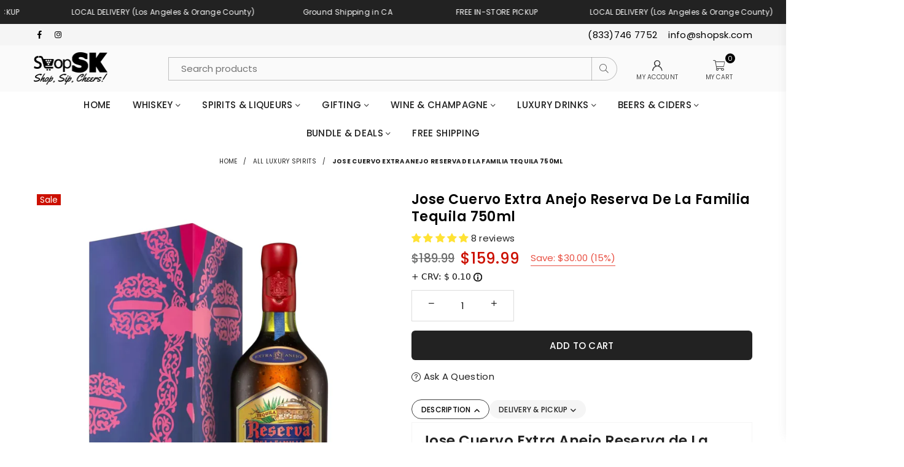

--- FILE ---
content_type: text/html; charset=utf-8
request_url: https://shopsk.com/products/jose-cuervo-reserva-de-la-familia-anejo-tequila
body_size: 108362
content:
<!doctype html>
<html
  class="no-js"
  lang="en"
  
>
 <head>
  

    















  





  <meta name="robots" content="index, follow">




















  
  <link rel="canonical" href="https://shopsk.com/products/jose-cuervo-reserva-de-la-familia-anejo-tequila">

  
  <meta http-equiv="X-Robots-Tag" content="index, follow">

  
 <!-- Open Graph Meta Tags -->
<meta property="og:title" content="

  Jose Cuervo Extra Anejo Reserva de La Familia | ShopSK

">

<meta property="og:description" content="

  Jose Cuervo Extra Anejo Reserva de La Familia Tequila - 100% Anejo. 100% Blue Agave. It aged in oak barrels for an average of 3 years. Final blend,...

">

<!-- Twitter Card Meta Tags -->
<meta name="twitter:card" content="summary_large_image">

<meta name="twitter:title" content="

  Jose Cuervo Extra Anejo Reserva de La Familia | ShopSK

">

<meta name="twitter:description" content="

  Jose Cuervo Extra Anejo Reserva de La Familia Tequila - 100% Anejo. 100% Blue Agave. It aged in oak barrels for an average of 3 years. Final blend,...

">

<meta name="twitter:image" content="">

<!-- seo-rockstar-json-ld-store -->

<!-- seo-rockstar-website -->
<script type="application/ld+json">
{
   "@context": "http://schema.org",
   "@type": "WebSite",
   "url": "https://shopsk.com/",
   "potentialAction": {
     "@type": "SearchAction",
     "target": "https://shopsk.com/search?q={search_term_string}",
     "query-input": "required name=search_term_string"
   }
}
</script>
<!-- end-seo-rockstar-website -->

<!-- seo-rockstar-organization -->
<script type="application/ld+json">
{
	"@context": "http://schema.org",
	"@type": "Organization",
	"url": "https://shopsk.com"
    
	,"logo": "https://cdn.shopify.com/s/files/1/0099/0045/8042/files/SSK-White-Logo-No-BG_10572cde-814b-4c90-a0c5-37ff00717069.png?v=1678388313"
  	
   
    ,"name":"ShopSK"
    ,"email":"info@shopsk.com"
    ,"description":"Alcohol delivery in Los Angeles & Orange County. Same day local delivery+ free in-store pickup+ ground shipping in California. Best price for Wine, Beer and premium spirits. Perfect for celebration!"
    ,"sameAs": [
    "https://www.facebook.com/shopSKcom/",
    "https://www.instagram.com/_shopsk_/"
  ]
    
  }       
</script>
<!-- end-seo-rockstar-organization -->
 <script type="application/ld+json">
        {
            "@context": "http://www.schema.org",
            "url": "https://shopsk.com"
            ,"@type":"WebSite"
            ,"name":"ShopSK"
            ,"description":"Alcohol delivery in Los Angeles & Orange County. Same day local delivery+ free in-store pickup+ ground shipping in California. Best price for Wine, Beer and premium spirits. Perfect for celebration!"
      
        }
        </script>

<!-- End - seo-rockstar-json-ld-store -->

  <!-- seo-booster-json-ld-Breadcrumb -->


<!-- Elash update -->
<script type="application/ld+json">
{
  "@context": "https://schema.org",
  "@type": "BreadcrumbList",
  "itemListElement": [
    {
      "@type": "ListItem",
      "position": 1,
      "item": {
        "@id": "/",
        "name": "Home"
      }
    }
    
    
    
  ]
}
</script>


 
  
  
<!-- seo-rockstar-json-ld-product --><!-- GTIN & MPN Handling -->
<!-- SEO JSON-LD Structured Data -->
<script type="application/ld+json">
{
    "@context": "https://schema.org/",
    "@type": "Product",
    "name": "Jose Cuervo Extra Anejo Reserva de La Familia Tequila 750ml",
    "url": "https://shopsk.com/products/jose-cuervo-reserva-de-la-familia-anejo-tequila",
    "image": [
        
        "//shopsk.com/cdn/shop/files/Photoroom_20250307_131059-jJ3yQlDbeP_large.jpg?v=1747681549"
        
    ],
    "description": "Jose Cuervo Extra Anejo Reserva de La Familia Tequila 750ml
Jose Cuervo Extra Anejo Reserva de La Familia Tequila - 100% Anejo. 100% Blue Agave. Jose Cuervo Extra Anejo Reserva de La Familia Tequila aged in oak barrels for an average of 3 years. Final blend includes Tequila from reserves aged over 30 years. Only the estate finest 10-year-old agaves are hand-selected. Only the most flavorful inner portion of the agave pi_a (heart) is used. Vibrant, with a full, mellow flavor, combines floral, agave, vanilla and Cognac-like flavors. Since 1795 the Cuervo family has been sharing their finest reservas during special family and friend gathers and now you can share the experience.
Government Issued ID Required for Purchase
You must be 21 years of age or older to purchase this product. A U.S. Government-issued ID or passport is required upon delivery.",
    "brand": {
        "@type": "Brand",
        "name": "Jose Cuervo"
    },"gtin12": "811538011457",
    "productID": "811538011457","sku": "811538011457","aggregateRating": {
        "@type": "AggregateRating",
        "ratingValue": "5.00",
        "reviewCount": "8",
        "bestRating": "5",
        "worstRating": "1",
        "itemReviewed": {
            "@type": "Product",
            "name": "Jose Cuervo Extra Anejo Reserva de La Familia Tequila 750ml",
            "url": "https://shopsk.com/products/jose-cuervo-reserva-de-la-familia-anejo-tequila"
        }
    },
    "review": {
        "@type": "Review",
        "reviewRating": {
            "@type": "Rating",
            "ratingValue": "5.00",
            "bestRating": "5",
            "worstRating": "1"
        },
        "author": {
            "@type": "Organization",
            "name": "Judge.me"
        }
    },"offers": {
        "@type": "Offer",
        "url": "https://shopsk.com/products/jose-cuervo-reserva-de-la-familia-anejo-tequila",
        "priceCurrency": "USD",
        "price": "159.99",
        "priceValidUntil": "2026-04-18",
        "availability": "https://schema.org/InStock",
        "itemCondition": "https://schema.org/NewCondition",
        "seller": {
            "@type": "Organization",
            "name": "ShopSK"
        }
    }
}
</script>


  <meta charset="utf-8">
  <meta http-equiv="X-UA-Compatible" content="IE=edge,chrome=1">
  <meta name="viewport" content="width=device-width, initial-scale=1.0">
  <meta name="theme-color" content="">
  <meta
    name="keywords"
    content="Alcohol Delivery,Orange County,LA,los Angeles,OC,ShopSK,wine,beer,liquor,spirits,catering,deliver,minibar,booze,order, whiskey, scotch, bourbon, tequila, rum, gifts, same day deliver, low prices, deals"
  >
  <meta name="author" content="Elash Design Studio">
  <meta name="msapplication-TileColor" content="#FFFFFF">
  <meta name="application-name" content="ShopSK">
  <meta name="msapplication-TileImage" content="mstile-144x144.png">
  <meta name="msapplication-square70x70logo" content="mstile-70x70.png">
  <meta name="msapplication-square150x150logo" content="mstile-150x150.png">
  <meta name="msapplication-wide310x150logo" content="mstile-310x150.png">
  <meta name="msapplication-square310x310logo" content="mstile-310x310.png">
  <meta name="facebook-domain-verification" content="e2idiuawbh76ybbbbuixxwlqmtmjbp"><title>Jose Cuervo Extra Anejo Reserva de La Familia | ShopSK</title>

  



  <meta name="description" content="
Jose Cuervo Extra Anejo Reserva de La Familia Tequila - 100% Anejo. 100% Blue Agave. It aged in oak barrels for an average of 3 years. Final blend,...
">

  <!-- Infinite Options by ShopPad -->
  <script>
    window.Shoppad = window.Shoppad || {};
    window.Shoppad.apps = window.Shoppad.apps || {};
    window.Shoppad.apps.infiniteoptions = window.Shoppad.apps.infiniteoptions || {};
    window.Shoppad.apps.infiniteoptions.addToCartButton = 'form[action="/cart/add"] #AddToCart-template--15910216106159__main';
  </script>
  <script defer src="//d1liekpayvooaz.cloudfront.net/apps/customizery/customizery.js?shop=superkingshop.myshopify.com"></script><!-- Open Graph Meta Tags -->
<meta property="og:title" content="

  Jose Cuervo Extra Anejo Reserva de La Familia | ShopSK

">

<meta property="og:description" content="

  Jose Cuervo Extra Anejo Reserva de La Familia Tequila - 100% Anejo. 100% Blue Agave. It aged in oak barrels for an average of 3 years. Final blend,...

">

<!-- Twitter Card Meta Tags -->
<meta name="twitter:card" content="summary_large_image">

<meta name="twitter:title" content="

  Jose Cuervo Extra Anejo Reserva de La Familia | ShopSK

">

<meta name="twitter:description" content="

  Jose Cuervo Extra Anejo Reserva de La Familia Tequila - 100% Anejo. 100% Blue Agave. It aged in oak barrels for an average of 3 years. Final blend,...

">

<meta name="twitter:image" content="">
<!-- Basic page needs -->
  <meta name="p:domain_verify" content="4400e5b2e4cc9c9cec729f8d0b229119">
  <meta name="format-detection" content="telephone=no">

  <link rel="dns-prefetch" href="https://shopsk.com" crossorigin>
  <link rel="dns-prefetch" href="https://superkingshop.myshopify.com" crossorigin>
  <link rel="dns-prefetch" href="https://cdn.shopify.com" crossorigin>
  <link rel="dns-prefetch" href="https://fonts.shopifycdn.com" crossorigin>
  <link rel="preconnect" href="https://fonts.shopifycdn.com" crossorigin>
  <link rel="preconnect" href="https://cdn.shopify.com" crossorigin>

  <!-- Bootstrap -->
  <link href="https://stackpath.bootstrapcdn.com/bootstrap/4.5.2/css/bootstrap.min.css" rel="stylesheet">
  <link
    rel="stylesheet"
    href="https://cdn.jsdelivr.net/npm/bootstrap@5.3.0-alpha1/dist/css/bootstrap.min.css"
    integrity="sha384-GLhlTQ8iRABdZLl6O3oVMWSktQOp6b7In1Zl3/Jr59b6EGGoI1aFkw7cmDA6j6gD"
    crossorigin="anonymous"
  >
  <link
    rel="stylesheet"
    href="https://fonts.googleapis.com/css2?family=Material+Symbols+Outlined:opsz,wght,FILL,GRAD@20..48,100..700,0..1,-50..200"
  >
  <link
    rel="stylesheet"
    href="https://fonts.googleapis.com/css2?family=Material+Symbols+Outlined:opsz,wght,FILL,GRAD@48,400,0,0"
  ><script src="//shopsk.com/cdn/shop/t/142/assets/jquery.min.js?v=39862981833593945521762913113" type="text/javascript"></script>
<script src="//shopsk.com/cdn/shop/t/142/assets/vendor.min.js?v=77308586113376427561765964272" type="text/javascript"></script>
<script src="//shopsk.com/cdn/shop/t/142/assets/owl.carousel.min.js?v=97891440811553454251762913113" type="text/javascript"></script>

<script src="https://cdnjs.cloudflare.com/ajax/libs/jquery.lazyload/1.9.1/jquery.lazyload.min.js"></script><link rel="preload" as="style" href="//shopsk.com/cdn/shop/t/142/assets/theme.css?v=169365429732084042201765973591"><link rel="preload" as="font" href="//shopsk.com/cdn/fonts/poppins/poppins_n4.0ba78fa5af9b0e1a374041b3ceaadf0a43b41362.woff2" type="font/woff2" crossorigin><link rel="preload" as="font" href="//shopsk.com/cdn/fonts/poppins/poppins_n7.56758dcf284489feb014a026f3727f2f20a54626.woff2" type="font/woff2" crossorigin><link rel="preload" as="font" href="//shopsk.com/cdn/fonts/playfair_display/playfairdisplay_n4.9980f3e16959dc89137cc1369bfc3ae98af1deb9.woff2" type="font/woff2" crossorigin><link rel="preload" as="font" href="//shopsk.com/cdn/fonts/playfair_display/playfairdisplay_n7.592b3435e0fff3f50b26d410c73ae7ec893f6910.woff2" type="font/woff2" crossorigin><link rel="preload" as="font" href="//shopsk.com/cdn/shop/t/142/assets/adorn-icons.woff2?v=23110375483909177801762913113" type="font/woff2" crossorigin><style type="text/css">:root{--ft1:Poppins,sans-serif;--ft2:"Playfair Display",serif;--ft3:Poppins,sans-serif;--site_gutter:15px;--grid_gutter:30px;--grid_gutter_sm:15px;--input_height:38px;--input_height_sm:32px;--error:#d20000}@media (prefers-reduced-motion:no-preference){:root{scroll-behavior:smooth}}*,::after,::before{box-sizing:border-box}html{overflow-x:hidden}article,aside,details,figcaption,figure,footer,header,hgroup,main,menu,nav,section,summary{display:block}body,button,input,select,textarea{ font-family:-apple-system, BlinkMacSystemFont,"Segoe UI","Roboto","Oxygen","Ubuntu","Cantarell","Fira Sans","Droid Sans","Helvetica Neue",sans-serif;-webkit-font-smoothing:antialiased;-webkit-text-size-adjust:100%}a{background-color:transparent;text-decoration:none}a,img{outline:0!important;border:0}a,a:after, a:before,.anim{transition:all .3s ease-in-out}a:focus, a:hover{outline:0!important}code,pre{font-family:Consolas, monospace;font-size:1em}pre{overflow:auto}small,.txt--minor,.small-font{font-size:80%}.small-font {font-size:90%;}sub,sup{font-size:75%;line-height:0;position:relative;vertical-align:baseline}sup{top:-.5em}sub{bottom:-.25em}img{max-width:100%;border:0}table{width:100%;border-collapse:collapse;border-spacing:0}td,th{padding:0}textarea{overflow:auto;-webkit-appearance:none;-moz-appearance:none}[tabindex='-1']:focus{outline:0}form{margin:0}legend{border:0;padding:0}button,input,optgroup,select,textarea{color:inherit;font:inherit;margin:0;outline:0}button[disabled],input[disabled]{cursor:default}input[type=text],input[type=email],input[type=number],input[type=password],input[type=search],input[type=tel]{-webkit-appearance:none;-moz-appearance:none}button{cursor:pointer}input[type=submit]{cursor:pointer}[type=checkbox]+label,[type=radio]+label {display:inline-block;margin-bottom:0}label[for]{cursor:pointer}textarea{min-height:100px;resize:none;}input[type=checkbox],input[type=radio]{margin:0 5px 0 0;vertical-align:middle}select::-ms-expand{display:none}[role=button],a,button,input,label,select,textarea{touch-action:manipulation}.clearfix::after{content:'';display:table;clear:both}.clear{clear:both}.fallback_txt,.hidden_txt{position:absolute!important;overflow:hidden;clip:rect(0 0 0 0);height:1px;width:1px;margin:-1px;padding:0;border:0}.v_hidden,[data-shopify-xr-hidden]{visibility:hidden}.of_hidden{overflow:hidden}.of_auto{overflow:auto}.js-focus-hidden:focus{outline:0}.no-js:not(html),.no-js .js{display:none}.no-js .no-js:not(html){display:block}.skip-link:focus{clip:auto;width:auto;height:auto;margin:0;color:#111;background-color:#fff;padding:10px;opacity:1;z-index:10000;transition:none}blockquote{background:#f8f8f8;font-weight:600;font-size:15px;font-style:normal;text-align:center;padding:0 30px;margin:0}blockquote p+cite{margin-top:7.5px}blockquote cite{display:block;font-size:13px;font-style:inherit}p{margin:0 0 20px 0}p:last-child{margin-bottom:0}.fine-print{font-size:1.07692em;font-style:italic;margin:20px 0}.txt--emphasis{font-style:italic}svg:not(:root){overflow:hidden}.icon{display:inline-block;width:20px;height:20px;vertical-align:middle;fill:currentColor}.no-svg .icon{display:none}svg.icon:not(.icon--full-color) *{fill:inherit;stroke:inherit}.no-svg .fallback-txt{position:static!important;overflow:inherit;clip:none;height:auto;width:auto;margin:0}ol, ul{margin:0;padding:0}ol{list-style:decimal}li{list-style:none}.tb-wrap{max-width:100%;overflow:auto;-webkit-overflow-scrolling:touch}.vd-wrap{position:relative;overflow:hidden;max-width:100%;padding-bottom:56.25%;height:auto}.vd-wrap iframe{position:absolute;top:0;left:0;width:100%;height:100%}.form-vertical input,.form-vertical select,.form-vertical textarea{display:block;width:100%}.form-vertical [type=checkbox],.form-vertical [type=radio]{display:inline-block;width:auto;margin-right:5px}.grid{list-style:none;padding:0;margin:0 -15px;}.grid::after{content:'';display:table;clear:both}.grid__item{ padding-left:15px;padding-right:15px;float:left;width:100%}@media only screen and (max-width:1024px){.grid{margin:0 -7.5px}.grid__item{padding-left:7.5px;padding-right:7.5px}}.grid__item[class*="--push"]{position:relative}.grid--rev{direction:rtl;text-align:left}.grid--rev>.grid__item{direction:ltr;text-align:left;float:right}.col-1,.one-whole{width:100%}.col-2,.five-tenths,.four-eighths,.one-half,.three-sixths,.two-quarters,.wd-50{width:50%}.col-3,.one-third,.two-sixths{width:33.33333%}.four-sixths,.two-thirds{width:66.66667%}.col-4,.one-quarter,.two-eighths{width:25%}.six-eighths,.three-quarters{width:75%}.col-5,.one-fifth,.two-tenths{width:20%}.four-tenths,.two-fifths,.wd-40{width:40%}.six-tenths,.three-fifths,.wd-60{width:60%}.eight-tenths,.four-fifths,.wd-80{width:80%}.col-6,.one-sixth{width:16.66667%}.five-sixths{width:83.33333%}.col-7,.one-seventh{width:14.28571%}.col-8,.one-eighth{width:12.5%}.three-eighths{width:37.5%}.five-eighths{width:62.5%}.seven-eighths{width:87.5%}.col-9,.one-nineth{width:11.11111%}.col-10,.one-tenth{width:10%}.three-tenths,.wd-30{width:30%}.seven-tenths,.wd-70{width:70%}.nine-tenths,.wd-90{width:90%}.show{display:block!important}.hide{display:none!important}@media only screen and (min-width:767px){.medium-up--one-whole{width:100%}.medium-up--five-tenths,.medium-up--four-eighths,.medium-up--one-half,.medium-up--three-sixths,.medium-up--two-quarters{width:50%}.medium-up--one-third,.medium-up--two-sixths{width:33.33333%}.medium-up--four-sixths,.medium-up--two-thirds{width:66.66667%}.medium-up--one-quarter,.medium-up--two-eighths{width:25%}.medium-up--six-eighths,.medium-up--three-quarters{width:75%}.medium-up--one-fifth,.medium-up--two-tenths{width:20%}.medium-up--four-tenths,.medium-up--two-fifths{width:40%}.medium-up--six-tenths,.medium-up--three-fifths{width:60%}.medium-up--eight-tenths,.medium-up--four-fifths{width:80%}.medium-up--one-sixth{width:16.66667%}.medium-up--five-sixths{width:83.33333%}.medium-up--one-seventh{width:14.28571%}.medium-up--one-eighth{width:12.5%}.medium-up--three-eighths{width:37.5%}.medium-up--five-eighths{width:62.5%}.medium-up--seven-eighths{width:87.5%}.medium-up--one-nineth{width:11.11111%}.medium-up--one-tenth{width:10%}.medium-up--three-tenths{width:30%}.medium-up--seven-tenths{width:70%}.medium-up--nine-tenths{width:90%}.grid--uniform .medium-up--five-tenths:nth-child(2n+1),.grid--uniform .medium-up--four-eighths:nth-child(2n+1),.grid--uniform .medium-up--one-eighth:nth-child(8n+1),.grid--uniform .medium-up--one-fifth:nth-child(5n+1),.grid--uniform .medium-up--one-half:nth-child(2n+1),.grid--uniform .medium-up--one-quarter:nth-child(4n+1),.grid--uniform .medium-up--one-seventh:nth-child(7n+1),.grid--uniform .medium-up--one-sixth:nth-child(6n+1),.grid--uniform .medium-up--one-third:nth-child(3n+1),.grid--uniform .medium-up--three-sixths:nth-child(2n+1),.grid--uniform .medium-up--two-eighths:nth-child(4n+1),.grid--uniform .medium-up--two-sixths:nth-child(3n+1){clear:both}.medium-up--show{display:block!important}.medium-up--hide{display:none!important}}@media only screen and (min-width:1025px){.large-up--one-whole{width:100%}.large-up--five-tenths,.large-up--four-eighths,.large-up--one-half,.large-up--three-sixths,.large-up--two-quarters{width:50%}.large-up--one-third,.large-up--two-sixths{width:33.33333%}.large-up--four-sixths,.large-up--two-thirds{width:66.66667%}.large-up--one-quarter,.large-up--two-eighths{width:25%}.large-up--six-eighths,.large-up--three-quarters{width:75%}.large-up--one-fifth,.large-up--two-tenths{width:20%}.large-up--four-tenths,.large-up--two-fifths{width:40%}.large-up--six-tenths,.large-up--three-fifths{width:60%}.large-up--eight-tenths,.large-up--four-fifths{width:80%}.large-up--one-sixth{width:16.66667%}.large-up--five-sixths{width:83.33333%}.large-up--one-seventh{width:14.28571%}.large-up--one-eighth{width:12.5%}.large-up--three-eighths{width:37.5%}.large-up--five-eighths{width:62.5%}.large-up--seven-eighths{width:87.5%}.large-up--one-nineth{width:11.11111%}.large-up--one-tenth{width:10%}.large-up--three-tenths{width:30%}.large-up--seven-tenths{width:70%}.large-up--nine-tenths{width:90%}.grid--uniform .large-up--five-tenths:nth-child(2n+1),.grid--uniform .large-up--four-eighths:nth-child(2n+1),.grid--uniform .large-up--one-eighth:nth-child(8n+1),.grid--uniform .large-up--one-fifth:nth-child(5n+1),.grid--uniform .large-up--one-half:nth-child(2n+1),.grid--uniform .large-up--one-quarter:nth-child(4n+1),.grid--uniform .large-up--one-seventh:nth-child(7n+1),.grid--uniform .large-up--one-sixth:nth-child(6n+1),.grid--uniform .large-up--one-third:nth-child(3n+1),.grid--uniform .large-up--three-sixths:nth-child(2n+1),.grid--uniform .large-up--two-eighths:nth-child(4n+1),.grid--uniform .large-up--two-sixths:nth-child(3n+1){clear:both}.large-up--show{display:block!important}.large-up--hide{display:none!important}}@media only screen and (min-width:1280px){.widescreen--one-whole{width:100%}.widescreen--five-tenths,.widescreen--four-eighths,.widescreen--one-half,.widescreen--three-sixths,.widescreen--two-quarters{width:50%}.widescreen--one-third,.widescreen--two-sixths{width:33.33333%}.widescreen--four-sixths,.widescreen--two-thirds{width:66.66667%}.widescreen--one-quarter,.widescreen--two-eighths{width:25%}.widescreen--six-eighths,.widescreen--three-quarters{width:75%}.widescreen--one-fifth,.widescreen--two-tenths{width:20%}.widescreen--four-tenths,.widescreen--two-fifths{width:40%}.widescreen--six-tenths,.widescreen--three-fifths{width:60%}.widescreen--eight-tenths,.widescreen--four-fifths{width:80%}.widescreen--one-sixth{width:16.66667%}.widescreen--five-sixths{width:83.33333%}.widescreen--one-seventh{width:14.28571%}.widescreen--one-eighth{width:12.5%}.widescreen--three-eighths{width:37.5%}.widescreen--five-eighths{width:62.5%}.widescreen--seven-eighths{width:87.5%}.widescreen--one-nineth{width:11.11111%}.widescreen--one-tenth{width:10%}.widescreen--three-tenths{width:30%}.widescreen--seven-tenths{width:70%}.widescreen--nine-tenths{width:90%}.grid--uniform .widescreen--five-tenths:nth-child(2n+1),.grid--uniform .widescreen--four-eighths:nth-child(2n+1),.grid--uniform .widescreen--one-eighth:nth-child(8n+1),.grid--uniform .widescreen--one-fifth:nth-child(5n+1),.grid--uniform .widescreen--one-half:nth-child(2n+1),.grid--uniform .widescreen--one-quarter:nth-child(4n+1),.grid--uniform .widescreen--one-seventh:nth-child(7n+1),.grid--uniform .widescreen--one-sixth:nth-child(6n+1),.grid--uniform .widescreen--one-third:nth-child(3n+1),.grid--uniform .widescreen--three-sixths:nth-child(2n+1),.grid--uniform .widescreen--two-eighths:nth-child(4n+1),.grid--uniform .widescreen--two-sixths:nth-child(3n+1){clear:both}.widescreen--show{display:block!important}.widescreen--hide{display:none!important}}@media only screen and (min-width:767px) and (max-width:1024px){.medium--one-whole{width:100%}.medium--five-tenths,.medium--four-eighths,.medium--one-half,.medium--three-sixths,.medium--two-quarters{width:50%}.medium--one-third,.medium--two-sixths{width:33.33333%}.medium--four-sixths,.medium--two-thirds{width:66.66667%}.medium--one-quarter,.medium--two-eighths{width:25%}.medium--six-eighths,.medium--three-quarters{width:75%}.medium--one-fifth,.medium--two-tenths{width:20%}.medium--four-tenths,.medium--two-fifths{width:40%}.medium--six-tenths,.medium--three-fifths{width:60%}.medium--eight-tenths,.medium--four-fifths{width:80%}.medium--one-sixth{width:16.66667%}.medium--five-sixths{width:83.33333%}.medium--one-seventh{width:14.28571%}.medium--one-eighth{width:12.5%}.medium--three-eighths{width:37.5%}.medium--five-eighths{width:62.5%}.medium--seven-eighths{width:87.5%}.medium--one-nineth{width:11.11111%}.medium--one-tenth{width:10%}.medium--three-tenths{width:30%}.medium--seven-tenths{width:70%}.medium--nine-tenths{width:90%}.grid--uniform .medium--five-tenths:nth-child(2n+1),.grid--uniform .medium--four-eighths:nth-child(2n+1),.grid--uniform .medium--one-eighth:nth-child(8n+1),.grid--uniform .medium--one-fifth:nth-child(5n+1),.grid--uniform .medium--one-half:nth-child(2n+1),.grid--uniform .medium--one-quarter:nth-child(4n+1),.grid--uniform .medium--one-seventh:nth-child(7n+1),.grid--uniform .medium--one-sixth:nth-child(6n+1),.grid--uniform .medium--one-third:nth-child(3n+1),.grid--uniform .medium--three-sixths:nth-child(2n+1),.grid--uniform .medium--two-eighths:nth-child(4n+1),.grid--uniform .medium--two-sixths:nth-child(3n+1){clear:both}.medium--show{display:block!important}.medium--hide{display:none!important}}@media only screen and (max-width:766px){.grid{margin:0 -5px}.grid__item{padding-left:5px;padding-right:5px}.small--one-whole{width:100%}.small--five-tenths,.small--four-eighths,.small--one-half,.small--three-sixths,.small--two-quarters{width:50%}.small--one-third,.small--two-sixths{width:33.33333%}.small--four-sixths,.small--two-thirds{width:66.66667%}.small--one-quarter,.small--two-eighths{width:25%}.small--six-eighths,.small--three-quarters{width:75%}.small--one-fifth,.small--two-tenths{width:20%}.small--four-tenths,.small--two-fifths{width:40%}.small--six-tenths,.small--three-fifths{width:60%}.small--eight-tenths,.small--four-fifths{width:80%}.small--one-sixth{width:16.66667%}.small--five-sixths{width:83.33333%}.small--one-seventh{width:14.28571%}.small--one-eighth{width:12.5%}.small--three-eighths{width:37.5%}.small--five-eighths{width:62.5%}.small--seven-eighths{width:87.5%}.small--one-nineth{width:11.11111%}.small--one-tenth{width:10%}.small--three-tenths{width:30%}.small--seven-tenths{width:70%}.small--nine-tenths{width:90%}.grid--uniform .small--five-tenths:nth-child(2n+1),.grid--uniform .small--four-eighths:nth-child(2n+1),.grid--uniform .small--one-eighth:nth-child(8n+1),.grid--uniform .small--one-half:nth-child(2n+1),.grid--uniform .small--one-quarter:nth-child(4n+1),.grid--uniform .small--one-seventh:nth-child(7n+1),.grid--uniform .small--one-sixth:nth-child(6n+1),.grid--uniform .small--one-third:nth-child(3n+1),.grid--uniform .small--three-sixths:nth-child(2n+1),.grid--uniform .small--two-eighths:nth-child(4n+1),.grid--uniform .small--two-sixths:nth-child(3n+1),.grid--uniform.small--one-fifth:nth-child(5n+1){clear:both}.small--show{display:block!important}.small--hide{display:none!important}}.grid-tbl{display:table;table-layout:fixed;width:100%}.grid-tbl>.grid-col,.grid-tbl>.grid__item{float:none;display:table-cell;vertical-align:middle}.grid-products {margin:0 -15.0px;}.grid-products .grid__item{ padding-left:15.0px;padding-right:15.0px;}@media (max-width:767px){.grid-products {margin:0 -7.5px;}.grid-products .grid__item{ padding-left:7.5px;padding-right:7.5px;}}.m_auto {margin-left:auto;margin-right:auto}.m0 {margin:0!important}.mt0 {margin-top:0!important}.ml0 {margin-left:0!important}.mr0 {margin-right:0!important}.mb0 {margin-bottom:0!important}.ml5 {margin-left:5px}.mt5 {margin-top:5px}.mr5 {margin-right:5px}.mb5 {margin-bottom:5px}.ml10 {margin-left:10px}.mt10 {margin-top:10px}.mr10 {margin-right:10px}.mb10 {margin-bottom:10px}.ml15 {margin-left:15px}.mt15 {margin-top:15px}.mr15 {margin-right:15px}.mb15 {margin-bottom:15px}.ml20 {margin-left:20px}.mt20 {margin-top:20px}.mr20 {margin-right:20px}.mb20 {margin-bottom:20px}.ml25 {margin-left:25px}.mt25 {margin-top:25px}.mr25 {margin-right:25px}.mb25 {margin-bottom:25px}.ml30 {margin-left:30px}.mt30 {margin-top:30px}.mr30 {margin-right:30px}.mb30 {margin-bottom:30px}.pd0 {padding:0!important}.pd_t {padding-top:0}.pd_l {padding-left:0}.pd_r {padding-right:0}.pd_b {padding-bottom:0}.p5 {padding:5px}.p10 {padding:10px}.p15 {padding:15px}.p20 {padding:20px}.p25 {padding:25px}.p30 {padding:30px}.mt1 { margin-top:1px;}.mt2 { margin-top:2px;}.mt3 { margin-top:3px;}.mt4 { margin-top:4px;}.bdr_rd0{border-radius:0}.bdr_rd3{border-radius:3px}.bdr_rd4{border-radius:4px}.bdr_rd5{border-radius:5px}.bdr_rd6{border-radius:6px}.bdr_rd7{border-radius:7px}.bdr_rd8{border-radius:8px}.bdr_rd9{border-radius:9px}.bdr_rd10{border-radius:10px}.bdr_rd15{border-radius:15px}.bdr_rd50{border-radius:50%}.db{display:block}.dbi{display:inline-block}.dn {display:none}.pa {position:absolute}.pr {position:relative}.fwl{font-weight:300}.fwr{font-weight:400}.fwm{font-weight:500}.fwsb{font-weight:600}b,strong,.fwb{font-weight:700}em,.em{font-style:italic}.ttu{text-transform:uppercase}.ttl{text-transform:lowercase}.ttc{text-transform:capitalize}.ttn{text-transform:none}.tdn {text-decoration:none!important}.tdu {text-decoration:underline}.grid-sizer{width:25%;position:absolute}.w_auto {width:auto!important}.h_auto{height:auto}.w_100{width:100%!important}.h_100{height:100%!important}.img_fl{display:block;width:100%;height:auto}.imgWrapper{display:block;margin:auto}.bgImg{background-size:cover;background-repeat:no-repeat;background-position:center}.fl{display:flex}.fl1{flex:1}.f-row{flex-direction:row}.f-col{flex-direction:column}.f-wrap{flex-wrap:wrap}.f-nowrap{flex-wrap:nowrap}.f-jcs{justify-content:flex-start}.f-jce{justify-content:flex-end}.f-jcc{justify-content:center}.f-jcsb{justify-content:space-between}.f-jcsa{justify-content:space-around}.f-jcse{justify-content:space-evenly}.f-ais{align-items:flex-start}.f-aie{align-items:flex-end}.f-aic{align-items:center}.f-aib{align-items:baseline}.f-aist{align-items:stretch}.f-acs{align-content:flex-start}.f-ace{align-content:flex-end}.f-acc{align-content:center}.f-acsb{align-content:space-between}.f-acsa{align-content:space-around}.f-acst{align-content:stretch}.f-asa{align-self:auto}.f-ass{align-self:flex-start}.f-ase{align-self:flex-end}.f-asc{align-self:center}.f-asb{align-self:baseline}.f-asst{align-self:stretch}.order0{order:0}.order1{order:1}.order2{order:2}.order3{order:3}.tl{text-align:left!important}.tc{text-align:center!important}.tr{text-align:right!important}.tjc{text-align:justify;}@media (min-width:768px){.tl-md{text-align:left!important}.tc-md{text-align:center!important}.tr-md{text-align:right!important}.f-row-md{flex-direction:row}.f-col-md{flex-direction:column}.f-wrap-md{flex-wrap:wrap}.f-nowrap-md{flex-wrap:nowrap}.f-jcs-md{justify-content:flex-start}.f-jce-md{justify-content:flex-end}.f-jcc-md{justify-content:center}.f-jcsb-md{justify-content:space-between}.f-jcsa-md{justify-content:space-around}.f-jcse-md{justify-content:space-evenly}.f-ais-md{align-items:flex-start}.f-aie-md{align-items:flex-end}.f-aic-md{align-items:center}.f-aib-md{align-items:baseline}.f-aist-md{align-items:stretch}.f-acs-md{align-content:flex-start}.f-ace-md{align-content:flex-end}.f-acc-md{align-content:center}.f-acsb-md{align-content:space-between}.f-acsa-md{align-content:space-around}.f-acst-md{align-content:stretch}.f-asa-md{align-self:auto}.f-ass-md{align-self:flex-start}.f-ase-md{align-self:flex-end}.f-asc-md{align-self:center}.f-asb-md{align-self:baseline}.f-asst-md{align-self:stretch}}@media (min-width:1025px){.f-row-lg{flex-direction:row}.f-col-lg{flex-direction:column}.f-wrap-lg{flex-wrap:wrap}.f-nowrap-lg{flex-wrap:nowrap}.tl-lg {text-align:left!important}.tc-lg {text-align:center!important}.tr-lg {text-align:right!important}}@media (min-width:1280px){.f-wrap-xl{flex-wrap:wrap}.f-col-xl{flex-direction:column}.tl-xl {text-align:left!important}.tc-xl {text-align:center!important}.tr-xl {text-align:right!important}}@font-face {font-family: Poppins;font-weight: 300;font-style: normal;font-display: swap;src: url("//shopsk.com/cdn/fonts/poppins/poppins_n3.05f58335c3209cce17da4f1f1ab324ebe2982441.woff2") format("woff2"), url("//shopsk.com/cdn/fonts/poppins/poppins_n3.6971368e1f131d2c8ff8e3a44a36b577fdda3ff5.woff") format("woff");}@font-face {font-family: Poppins;font-weight: 400;font-style: normal;font-display: swap;src: url("//shopsk.com/cdn/fonts/poppins/poppins_n4.0ba78fa5af9b0e1a374041b3ceaadf0a43b41362.woff2") format("woff2"), url("//shopsk.com/cdn/fonts/poppins/poppins_n4.214741a72ff2596839fc9760ee7a770386cf16ca.woff") format("woff");}@font-face {font-family: Poppins;font-weight: 500;font-style: normal;font-display: swap;src: url("//shopsk.com/cdn/fonts/poppins/poppins_n5.ad5b4b72b59a00358afc706450c864c3c8323842.woff2") format("woff2"), url("//shopsk.com/cdn/fonts/poppins/poppins_n5.33757fdf985af2d24b32fcd84c9a09224d4b2c39.woff") format("woff");}@font-face {font-family: Poppins;font-weight: 600;font-style: normal;font-display: swap;src: url("//shopsk.com/cdn/fonts/poppins/poppins_n6.aa29d4918bc243723d56b59572e18228ed0786f6.woff2") format("woff2"), url("//shopsk.com/cdn/fonts/poppins/poppins_n6.5f815d845fe073750885d5b7e619ee00e8111208.woff") format("woff");}@font-face {font-family: Poppins;font-weight: 700;font-style: normal;font-display: swap;src: url("//shopsk.com/cdn/fonts/poppins/poppins_n7.56758dcf284489feb014a026f3727f2f20a54626.woff2") format("woff2"), url("//shopsk.com/cdn/fonts/poppins/poppins_n7.f34f55d9b3d3205d2cd6f64955ff4b36f0cfd8da.woff") format("woff");}@font-face {font-family: Poppins;font-weight: 800;font-style: normal;font-display: swap;src: url("//shopsk.com/cdn/fonts/poppins/poppins_n8.580200d05bca09e2e0c6f4c922047c227dfa8e8c.woff2") format("woff2"), url("//shopsk.com/cdn/fonts/poppins/poppins_n8.f4450f472fdcbe9e829f3583ebd559988f5a3d25.woff") format("woff");}@font-face {font-family: Poppins;font-weight: 900;font-style: normal;font-display: swap;src: url("//shopsk.com/cdn/fonts/poppins/poppins_n9.eb6b9ef01b62e777a960bfd02fc9fb4918cd3eab.woff2") format("woff2"), url("//shopsk.com/cdn/fonts/poppins/poppins_n9.6501a5bd018e348b6d5d6e8c335f9e7d32a80c36.woff") format("woff");}@font-face {font-family: "Playfair Display";font-weight: 400;font-style: normal;font-display: swap;src: url("//shopsk.com/cdn/fonts/playfair_display/playfairdisplay_n4.9980f3e16959dc89137cc1369bfc3ae98af1deb9.woff2") format("woff2"), url("//shopsk.com/cdn/fonts/playfair_display/playfairdisplay_n4.c562b7c8e5637886a811d2a017f9e023166064ee.woff") format("woff");}@font-face {font-family: "Playfair Display";font-weight: 500;font-style: normal;font-display: swap;src: url("//shopsk.com/cdn/fonts/playfair_display/playfairdisplay_n5.6d96c6c4ac11fa0f6466bea3ceb706b13b60121f.woff2") format("woff2"), url("//shopsk.com/cdn/fonts/playfair_display/playfairdisplay_n5.243754f603c104a858dcf4ebe73445104040a1bf.woff") format("woff");}@font-face {font-family: "Playfair Display";font-weight: 600;font-style: normal;font-display: swap;src: url("//shopsk.com/cdn/fonts/playfair_display/playfairdisplay_n6.41e9dda2e7301ca861c0ec25a53c1bdf16b6624d.woff2") format("woff2"), url("//shopsk.com/cdn/fonts/playfair_display/playfairdisplay_n6.3fecbbfefcd2c3e39326078af5db97c0302e18b5.woff") format("woff");}@font-face {font-family: "Playfair Display";font-weight: 700;font-style: normal;font-display: swap;src: url("//shopsk.com/cdn/fonts/playfair_display/playfairdisplay_n7.592b3435e0fff3f50b26d410c73ae7ec893f6910.woff2") format("woff2"), url("//shopsk.com/cdn/fonts/playfair_display/playfairdisplay_n7.998b1417dec711058cce2abb61a0b8c59066498f.woff") format("woff");}@font-face {font-family: "Playfair Display";font-weight: 800;font-style: normal;font-display: swap;src: url("//shopsk.com/cdn/fonts/playfair_display/playfairdisplay_n8.6eb6eef842b0c20d275bf49aba2d67b63b32df36.woff2") format("woff2"), url("//shopsk.com/cdn/fonts/playfair_display/playfairdisplay_n8.067c07b5adefec37e13db506191b54f34679ee16.woff") format("woff");}@font-face {font-family: "Playfair Display";font-weight: 900;font-style: normal;font-display: swap;src: url("//shopsk.com/cdn/fonts/playfair_display/playfairdisplay_n9.25b8b0442b16a9de210548264f9fabab9b6733a6.woff2") format("woff2"), url("//shopsk.com/cdn/fonts/playfair_display/playfairdisplay_n9.26302b5d8902d85a9f024e427e89918021cad942.woff") format("woff");}@font-face{font-family:Adorn-Icons;src:url("//shopsk.com/cdn/shop/t/142/assets/adorn-icons.woff2?v=23110375483909177801762913113") format('woff2'),url("//shopsk.com/cdn/shop/t/142/assets/adorn-icons.woff?v=3660380726993999231762913113") format('woff');font-weight:400;font-style:normal;font-display:swap}.at{font:normal normal normal 15px/1 Adorn-Icons;speak:none;text-transform:none;display:inline-block;vertical-align:middle;text-rendering:auto;-webkit-font-smoothing:antialiased;-moz-osx-font-smoothing:grayscale}</style><link href="//shopsk.com/cdn/shop/t/142/assets/theme.css?v=169365429732084042201765973591" rel="stylesheet" type="text/css" media="all" /><script src="//shopsk.com/cdn/shop/t/142/assets/owl.carousel.min.js?v=97891440811553454251762913113" defer></script><script>var theme = {strings: {addToCart: "Add to cart",soldOut: "Sold out",unavailable: "Sold out",showMore: "Show More",showLess: "Show Less"},mlcurrency:false,moneyFormat: "${{amount}}",currencyFormat: "money_format",shopCurrency: "USD",autoCurrencies: false,money_currency_format: "${{amount}} USD",money_format: "${{amount}}",ajax_cart: true,fixedHeader: true,animation: false,animationMobile: true,searchresult: "See all results",wlAvailable: "Available in Wishlist",rtl: false,days: "Days",hours: "Hrs",minuts: "Min",seconds: "Sec"};document.documentElement.className = document.documentElement.className.replace('no-js', 'js');window.lazySizesConfig = window.lazySizesConfig || {};window.lazySizesConfig.loadMode = 1;window.lazySizesConfig.expand = 10;window.lazySizesConfig.expFactor = 1.5;window.lazySizesConfig.loadHidden = false;var Metatheme = null,thm = 'Optimal',shpeml = 'Info@shopsk.com',dmn = window.location.hostname;</script>
   <script>window.performance && window.performance.mark && window.performance.mark('shopify.content_for_header.start');</script><meta name="google-site-verification" content="xkA4IEqmkfaJCOlqL1FDZMYwrWg40oj76VtQhyNjU2M">
<meta id="shopify-digital-wallet" name="shopify-digital-wallet" content="/9900458042/digital_wallets/dialog">
<meta name="shopify-checkout-api-token" content="1925c11b1c1fbf58406b58a35608de60">
<meta id="in-context-paypal-metadata" data-shop-id="9900458042" data-venmo-supported="true" data-environment="production" data-locale="en_US" data-paypal-v4="true" data-currency="USD">
<link rel="alternate" type="application/json+oembed" href="https://shopsk.com/products/jose-cuervo-reserva-de-la-familia-anejo-tequila.oembed">
<script async="async" data-src="/checkouts/internal/preloads.js?locale=en-US"></script>
<link rel="preconnect" href="https://shop.app" crossorigin="anonymous">
<script async="async" data-src="https://shop.app/checkouts/internal/preloads.js?locale=en-US&shop_id=9900458042" crossorigin="anonymous"></script>
<script id="apple-pay-shop-capabilities" type="application/json">{"shopId":9900458042,"countryCode":"US","currencyCode":"USD","merchantCapabilities":["supports3DS"],"merchantId":"gid:\/\/shopify\/Shop\/9900458042","merchantName":"ShopSK","requiredBillingContactFields":["postalAddress","email","phone"],"requiredShippingContactFields":["postalAddress","email","phone"],"shippingType":"shipping","supportedNetworks":["visa","masterCard","amex","discover","elo","jcb"],"total":{"type":"pending","label":"ShopSK","amount":"1.00"},"shopifyPaymentsEnabled":true,"supportsSubscriptions":true}</script>
<script id="shopify-features" type="application/json">{"accessToken":"1925c11b1c1fbf58406b58a35608de60","betas":["rich-media-storefront-analytics"],"domain":"shopsk.com","predictiveSearch":true,"shopId":9900458042,"locale":"en"}</script>
<script>var Shopify = Shopify || {};
Shopify.shop = "superkingshop.myshopify.com";
Shopify.locale = "en";
Shopify.currency = {"active":"USD","rate":"1.0"};
Shopify.country = "US";
Shopify.theme = {"name":"Don't touch [Boost] espresso - April 9th ","id":147229376687,"schema_name":"Opt","schema_version":"v2.0","theme_store_id":null,"role":"main"};
Shopify.theme.handle = "null";
Shopify.theme.style = {"id":null,"handle":null};
Shopify.cdnHost = "shopsk.com/cdn";
Shopify.routes = Shopify.routes || {};
Shopify.routes.root = "/";</script>
<script type="module">!function(o){(o.Shopify=o.Shopify||{}).modules=!0}(window);</script>
<script>!function(o){function n(){var o=[];function n(){o.push(Array.prototype.slice.apply(arguments))}return n.q=o,n}var t=o.Shopify=o.Shopify||{};t.loadFeatures=n(),t.autoloadFeatures=n()}(window);</script>
<script>
  window.ShopifyPay = window.ShopifyPay || {};
  window.ShopifyPay.apiHost = "shop.app\/pay";
  window.ShopifyPay.redirectState = null;
</script>
<script id="shop-js-analytics" type="application/json">{"pageType":"product"}</script>
<script defer="defer" async type="module" data-src="//shopsk.com/cdn/shopifycloud/shop-js/modules/v2/client.init-shop-cart-sync_C5BV16lS.en.esm.js"></script>
<script defer="defer" async type="module" data-src="//shopsk.com/cdn/shopifycloud/shop-js/modules/v2/chunk.common_CygWptCX.esm.js"></script>
<script type="module">
  await import("//shopsk.com/cdn/shopifycloud/shop-js/modules/v2/client.init-shop-cart-sync_C5BV16lS.en.esm.js");
await import("//shopsk.com/cdn/shopifycloud/shop-js/modules/v2/chunk.common_CygWptCX.esm.js");

  window.Shopify.SignInWithShop?.initShopCartSync?.({"fedCMEnabled":true,"windoidEnabled":true});

</script>
<script defer="defer" async type="module" data-src="//shopsk.com/cdn/shopifycloud/shop-js/modules/v2/client.payment-terms_CZxnsJam.en.esm.js"></script>
<script defer="defer" async type="module" data-src="//shopsk.com/cdn/shopifycloud/shop-js/modules/v2/chunk.common_CygWptCX.esm.js"></script>
<script defer="defer" async type="module" data-src="//shopsk.com/cdn/shopifycloud/shop-js/modules/v2/chunk.modal_D71HUcav.esm.js"></script>
<script type="module">
  await import("//shopsk.com/cdn/shopifycloud/shop-js/modules/v2/client.payment-terms_CZxnsJam.en.esm.js");
await import("//shopsk.com/cdn/shopifycloud/shop-js/modules/v2/chunk.common_CygWptCX.esm.js");
await import("//shopsk.com/cdn/shopifycloud/shop-js/modules/v2/chunk.modal_D71HUcav.esm.js");

  
</script>
<script>
  window.Shopify = window.Shopify || {};
  if (!window.Shopify.featureAssets) window.Shopify.featureAssets = {};
  window.Shopify.featureAssets['shop-js'] = {"shop-cart-sync":["modules/v2/client.shop-cart-sync_ZFArdW7E.en.esm.js","modules/v2/chunk.common_CygWptCX.esm.js"],"init-fed-cm":["modules/v2/client.init-fed-cm_CmiC4vf6.en.esm.js","modules/v2/chunk.common_CygWptCX.esm.js"],"shop-button":["modules/v2/client.shop-button_tlx5R9nI.en.esm.js","modules/v2/chunk.common_CygWptCX.esm.js"],"shop-cash-offers":["modules/v2/client.shop-cash-offers_DOA2yAJr.en.esm.js","modules/v2/chunk.common_CygWptCX.esm.js","modules/v2/chunk.modal_D71HUcav.esm.js"],"init-windoid":["modules/v2/client.init-windoid_sURxWdc1.en.esm.js","modules/v2/chunk.common_CygWptCX.esm.js"],"shop-toast-manager":["modules/v2/client.shop-toast-manager_ClPi3nE9.en.esm.js","modules/v2/chunk.common_CygWptCX.esm.js"],"init-shop-email-lookup-coordinator":["modules/v2/client.init-shop-email-lookup-coordinator_B8hsDcYM.en.esm.js","modules/v2/chunk.common_CygWptCX.esm.js"],"init-shop-cart-sync":["modules/v2/client.init-shop-cart-sync_C5BV16lS.en.esm.js","modules/v2/chunk.common_CygWptCX.esm.js"],"avatar":["modules/v2/client.avatar_BTnouDA3.en.esm.js"],"pay-button":["modules/v2/client.pay-button_FdsNuTd3.en.esm.js","modules/v2/chunk.common_CygWptCX.esm.js"],"init-customer-accounts":["modules/v2/client.init-customer-accounts_DxDtT_ad.en.esm.js","modules/v2/client.shop-login-button_C5VAVYt1.en.esm.js","modules/v2/chunk.common_CygWptCX.esm.js","modules/v2/chunk.modal_D71HUcav.esm.js"],"init-shop-for-new-customer-accounts":["modules/v2/client.init-shop-for-new-customer-accounts_ChsxoAhi.en.esm.js","modules/v2/client.shop-login-button_C5VAVYt1.en.esm.js","modules/v2/chunk.common_CygWptCX.esm.js","modules/v2/chunk.modal_D71HUcav.esm.js"],"shop-login-button":["modules/v2/client.shop-login-button_C5VAVYt1.en.esm.js","modules/v2/chunk.common_CygWptCX.esm.js","modules/v2/chunk.modal_D71HUcav.esm.js"],"init-customer-accounts-sign-up":["modules/v2/client.init-customer-accounts-sign-up_CPSyQ0Tj.en.esm.js","modules/v2/client.shop-login-button_C5VAVYt1.en.esm.js","modules/v2/chunk.common_CygWptCX.esm.js","modules/v2/chunk.modal_D71HUcav.esm.js"],"shop-follow-button":["modules/v2/client.shop-follow-button_Cva4Ekp9.en.esm.js","modules/v2/chunk.common_CygWptCX.esm.js","modules/v2/chunk.modal_D71HUcav.esm.js"],"checkout-modal":["modules/v2/client.checkout-modal_BPM8l0SH.en.esm.js","modules/v2/chunk.common_CygWptCX.esm.js","modules/v2/chunk.modal_D71HUcav.esm.js"],"lead-capture":["modules/v2/client.lead-capture_Bi8yE_yS.en.esm.js","modules/v2/chunk.common_CygWptCX.esm.js","modules/v2/chunk.modal_D71HUcav.esm.js"],"shop-login":["modules/v2/client.shop-login_D6lNrXab.en.esm.js","modules/v2/chunk.common_CygWptCX.esm.js","modules/v2/chunk.modal_D71HUcav.esm.js"],"payment-terms":["modules/v2/client.payment-terms_CZxnsJam.en.esm.js","modules/v2/chunk.common_CygWptCX.esm.js","modules/v2/chunk.modal_D71HUcav.esm.js"]};
</script>
<script>(function() {
  var isLoaded = false;
  function asyncLoad() {
    if (isLoaded) return;
    isLoaded = true;
    var urls = ["https:\/\/static.klaviyo.com\/onsite\/js\/klaviyo.js?company_id=XHHaEn\u0026shop=superkingshop.myshopify.com","https:\/\/cdn.jsdelivr.net\/gh\/tabgraf-tech\/logify@latest\/logify.js?sd=superkingshop.myshopify.com\u0026shop=superkingshop.myshopify.com","https:\/\/cdn.gtm-app.webgarh.net\/WGTMA-MAIVS.min.js?shop=superkingshop.myshopify.com"];
    for (var i = 0; i < urls.length; i++) {
      var s = document.createElement('script');
      s.type = 'text/javascript';
      s.async = true;
      s.src = urls[i];
      var x = document.getElementsByTagName('script')[0];
      x.parentNode.insertBefore(s, x);
    }
  };
  document.addEventListener('StartAsyncLoading',function(event){asyncLoad();});if(window.attachEvent) {
    window.attachEvent('onload', function(){});
  } else {
    window.addEventListener('load', function(){}, false);
  }
})();</script>
<script id="__st">var __st={"a":9900458042,"offset":-28800,"reqid":"a996797a-edf9-4bcd-8c83-cee130c669ec-1768764173","pageurl":"shopsk.com\/products\/jose-cuervo-reserva-de-la-familia-anejo-tequila","u":"6d4bf42e65f3","p":"product","rtyp":"product","rid":1449417375802};</script>
<script>window.ShopifyPaypalV4VisibilityTracking = true;</script>
<script id="captcha-bootstrap">!function(){'use strict';const t='contact',e='account',n='new_comment',o=[[t,t],['blogs',n],['comments',n],[t,'customer']],c=[[e,'customer_login'],[e,'guest_login'],[e,'recover_customer_password'],[e,'create_customer']],r=t=>t.map((([t,e])=>`form[action*='/${t}']:not([data-nocaptcha='true']) input[name='form_type'][value='${e}']`)).join(','),a=t=>()=>t?[...document.querySelectorAll(t)].map((t=>t.form)):[];function s(){const t=[...o],e=r(t);return a(e)}const i='password',u='form_key',d=['recaptcha-v3-token','g-recaptcha-response','h-captcha-response',i],f=()=>{try{return window.sessionStorage}catch{return}},m='__shopify_v',_=t=>t.elements[u];function p(t,e,n=!1){try{const o=window.sessionStorage,c=JSON.parse(o.getItem(e)),{data:r}=function(t){const{data:e,action:n}=t;return t[m]||n?{data:e,action:n}:{data:t,action:n}}(c);for(const[e,n]of Object.entries(r))t.elements[e]&&(t.elements[e].value=n);n&&o.removeItem(e)}catch(o){console.error('form repopulation failed',{error:o})}}const l='form_type',E='cptcha';function T(t){t.dataset[E]=!0}const w=window,h=w.document,L='Shopify',v='ce_forms',y='captcha';let A=!1;((t,e)=>{const n=(g='f06e6c50-85a8-45c8-87d0-21a2b65856fe',I='https://cdn.shopify.com/shopifycloud/storefront-forms-hcaptcha/ce_storefront_forms_captcha_hcaptcha.v1.5.2.iife.js',D={infoText:'Protected by hCaptcha',privacyText:'Privacy',termsText:'Terms'},(t,e,n)=>{const o=w[L][v],c=o.bindForm;if(c)return c(t,g,e,D).then(n);var r;o.q.push([[t,g,e,D],n]),r=I,A||(h.body.append(Object.assign(h.createElement('script'),{id:'captcha-provider',async:!0,src:r})),A=!0)});var g,I,D;w[L]=w[L]||{},w[L][v]=w[L][v]||{},w[L][v].q=[],w[L][y]=w[L][y]||{},w[L][y].protect=function(t,e){n(t,void 0,e),T(t)},Object.freeze(w[L][y]),function(t,e,n,w,h,L){const[v,y,A,g]=function(t,e,n){const i=e?o:[],u=t?c:[],d=[...i,...u],f=r(d),m=r(i),_=r(d.filter((([t,e])=>n.includes(e))));return[a(f),a(m),a(_),s()]}(w,h,L),I=t=>{const e=t.target;return e instanceof HTMLFormElement?e:e&&e.form},D=t=>v().includes(t);t.addEventListener('submit',(t=>{const e=I(t);if(!e)return;const n=D(e)&&!e.dataset.hcaptchaBound&&!e.dataset.recaptchaBound,o=_(e),c=g().includes(e)&&(!o||!o.value);(n||c)&&t.preventDefault(),c&&!n&&(function(t){try{if(!f())return;!function(t){const e=f();if(!e)return;const n=_(t);if(!n)return;const o=n.value;o&&e.removeItem(o)}(t);const e=Array.from(Array(32),(()=>Math.random().toString(36)[2])).join('');!function(t,e){_(t)||t.append(Object.assign(document.createElement('input'),{type:'hidden',name:u})),t.elements[u].value=e}(t,e),function(t,e){const n=f();if(!n)return;const o=[...t.querySelectorAll(`input[type='${i}']`)].map((({name:t})=>t)),c=[...d,...o],r={};for(const[a,s]of new FormData(t).entries())c.includes(a)||(r[a]=s);n.setItem(e,JSON.stringify({[m]:1,action:t.action,data:r}))}(t,e)}catch(e){console.error('failed to persist form',e)}}(e),e.submit())}));const S=(t,e)=>{t&&!t.dataset[E]&&(n(t,e.some((e=>e===t))),T(t))};for(const o of['focusin','change'])t.addEventListener(o,(t=>{const e=I(t);D(e)&&S(e,y())}));const B=e.get('form_key'),M=e.get(l),P=B&&M;t.addEventListener('DOMContentLoaded',(()=>{const t=y();if(P)for(const e of t)e.elements[l].value===M&&p(e,B);[...new Set([...A(),...v().filter((t=>'true'===t.dataset.shopifyCaptcha))])].forEach((e=>S(e,t)))}))}(h,new URLSearchParams(w.location.search),n,t,e,['guest_login'])})(!1,!0)}();</script>
<script integrity="sha256-4kQ18oKyAcykRKYeNunJcIwy7WH5gtpwJnB7kiuLZ1E=" data-source-attribution="shopify.loadfeatures" defer="defer" data-src="//shopsk.com/cdn/shopifycloud/storefront/assets/storefront/load_feature-a0a9edcb.js" crossorigin="anonymous"></script>
<script crossorigin="anonymous" defer="defer" data-src="//shopsk.com/cdn/shopifycloud/storefront/assets/shopify_pay/storefront-65b4c6d7.js?v=20250812"></script>
<script data-source-attribution="shopify.dynamic_checkout.dynamic.init">var Shopify=Shopify||{};Shopify.PaymentButton=Shopify.PaymentButton||{isStorefrontPortableWallets:!0,init:function(){window.Shopify.PaymentButton.init=function(){};var t=document.createElement("script");t.data-src="https://shopsk.com/cdn/shopifycloud/portable-wallets/latest/portable-wallets.en.js",t.type="module",document.head.appendChild(t)}};
</script>
<script data-source-attribution="shopify.dynamic_checkout.buyer_consent">
  function portableWalletsHideBuyerConsent(e){var t=document.getElementById("shopify-buyer-consent"),n=document.getElementById("shopify-subscription-policy-button");t&&n&&(t.classList.add("hidden"),t.setAttribute("aria-hidden","true"),n.removeEventListener("click",e))}function portableWalletsShowBuyerConsent(e){var t=document.getElementById("shopify-buyer-consent"),n=document.getElementById("shopify-subscription-policy-button");t&&n&&(t.classList.remove("hidden"),t.removeAttribute("aria-hidden"),n.addEventListener("click",e))}window.Shopify?.PaymentButton&&(window.Shopify.PaymentButton.hideBuyerConsent=portableWalletsHideBuyerConsent,window.Shopify.PaymentButton.showBuyerConsent=portableWalletsShowBuyerConsent);
</script>
<script>
  function portableWalletsCleanup(e){e&&e.src&&console.error("Failed to load portable wallets script "+e.src);var t=document.querySelectorAll("shopify-accelerated-checkout .shopify-payment-button__skeleton, shopify-accelerated-checkout-cart .wallet-cart-button__skeleton"),e=document.getElementById("shopify-buyer-consent");for(let e=0;e<t.length;e++)t[e].remove();e&&e.remove()}function portableWalletsNotLoadedAsModule(e){e instanceof ErrorEvent&&"string"==typeof e.message&&e.message.includes("import.meta")&&"string"==typeof e.filename&&e.filename.includes("portable-wallets")&&(window.removeEventListener("error",portableWalletsNotLoadedAsModule),window.Shopify.PaymentButton.failedToLoad=e,"loading"===document.readyState?document.addEventListener("DOMContentLoaded",window.Shopify.PaymentButton.init):window.Shopify.PaymentButton.init())}window.addEventListener("error",portableWalletsNotLoadedAsModule);
</script>

<script type="module" data-src="https://shopsk.com/cdn/shopifycloud/portable-wallets/latest/portable-wallets.en.js" onError="portableWalletsCleanup(this)" crossorigin="anonymous"></script>
<script nomodule>
  document.addEventListener("DOMContentLoaded", portableWalletsCleanup);
</script>

<link id="shopify-accelerated-checkout-styles" rel="stylesheet" media="screen" href="https://shopsk.com/cdn/shopifycloud/portable-wallets/latest/accelerated-checkout-backwards-compat.css" crossorigin="anonymous">
<style id="shopify-accelerated-checkout-cart">
        #shopify-buyer-consent {
  margin-top: 1em;
  display: inline-block;
  width: 100%;
}

#shopify-buyer-consent.hidden {
  display: none;
}

#shopify-subscription-policy-button {
  background: none;
  border: none;
  padding: 0;
  text-decoration: underline;
  font-size: inherit;
  cursor: pointer;
}

#shopify-subscription-policy-button::before {
  box-shadow: none;
}

      </style>

<script>window.performance && window.performance.mark && window.performance.mark('shopify.content_for_header.end');</script>
  

  <!-- redirect the spammer -->
  

  <script>window.performance && window.performance.mark && window.performance.mark('shopify.content_for_header.start');</script><meta name="google-site-verification" content="xkA4IEqmkfaJCOlqL1FDZMYwrWg40oj76VtQhyNjU2M">
<meta id="shopify-digital-wallet" name="shopify-digital-wallet" content="/9900458042/digital_wallets/dialog">
<meta name="shopify-checkout-api-token" content="1925c11b1c1fbf58406b58a35608de60">
<meta id="in-context-paypal-metadata" data-shop-id="9900458042" data-venmo-supported="true" data-environment="production" data-locale="en_US" data-paypal-v4="true" data-currency="USD">
<link rel="alternate" type="application/json+oembed" href="https://shopsk.com/products/jose-cuervo-reserva-de-la-familia-anejo-tequila.oembed">
<script async="async" src="/checkouts/internal/preloads.js?locale=en-US"></script>
<link rel="preconnect" href="https://shop.app" crossorigin="anonymous">
<script async="async" src="https://shop.app/checkouts/internal/preloads.js?locale=en-US&shop_id=9900458042" crossorigin="anonymous"></script>
<script id="apple-pay-shop-capabilities" type="application/json">{"shopId":9900458042,"countryCode":"US","currencyCode":"USD","merchantCapabilities":["supports3DS"],"merchantId":"gid:\/\/shopify\/Shop\/9900458042","merchantName":"ShopSK","requiredBillingContactFields":["postalAddress","email","phone"],"requiredShippingContactFields":["postalAddress","email","phone"],"shippingType":"shipping","supportedNetworks":["visa","masterCard","amex","discover","elo","jcb"],"total":{"type":"pending","label":"ShopSK","amount":"1.00"},"shopifyPaymentsEnabled":true,"supportsSubscriptions":true}</script>
<script id="shopify-features" type="application/json">{"accessToken":"1925c11b1c1fbf58406b58a35608de60","betas":["rich-media-storefront-analytics"],"domain":"shopsk.com","predictiveSearch":true,"shopId":9900458042,"locale":"en"}</script>
<script>var Shopify = Shopify || {};
Shopify.shop = "superkingshop.myshopify.com";
Shopify.locale = "en";
Shopify.currency = {"active":"USD","rate":"1.0"};
Shopify.country = "US";
Shopify.theme = {"name":"Don't touch [Boost] espresso - April 9th ","id":147229376687,"schema_name":"Opt","schema_version":"v2.0","theme_store_id":null,"role":"main"};
Shopify.theme.handle = "null";
Shopify.theme.style = {"id":null,"handle":null};
Shopify.cdnHost = "shopsk.com/cdn";
Shopify.routes = Shopify.routes || {};
Shopify.routes.root = "/";</script>
<script type="module">!function(o){(o.Shopify=o.Shopify||{}).modules=!0}(window);</script>
<script>!function(o){function n(){var o=[];function n(){o.push(Array.prototype.slice.apply(arguments))}return n.q=o,n}var t=o.Shopify=o.Shopify||{};t.loadFeatures=n(),t.autoloadFeatures=n()}(window);</script>
<script>
  window.ShopifyPay = window.ShopifyPay || {};
  window.ShopifyPay.apiHost = "shop.app\/pay";
  window.ShopifyPay.redirectState = null;
</script>
<script id="shop-js-analytics" type="application/json">{"pageType":"product"}</script>
<script defer="defer" async type="module" src="//shopsk.com/cdn/shopifycloud/shop-js/modules/v2/client.init-shop-cart-sync_C5BV16lS.en.esm.js"></script>
<script defer="defer" async type="module" src="//shopsk.com/cdn/shopifycloud/shop-js/modules/v2/chunk.common_CygWptCX.esm.js"></script>
<script type="module">
  await import("//shopsk.com/cdn/shopifycloud/shop-js/modules/v2/client.init-shop-cart-sync_C5BV16lS.en.esm.js");
await import("//shopsk.com/cdn/shopifycloud/shop-js/modules/v2/chunk.common_CygWptCX.esm.js");

  window.Shopify.SignInWithShop?.initShopCartSync?.({"fedCMEnabled":true,"windoidEnabled":true});

</script>
<script defer="defer" async type="module" src="//shopsk.com/cdn/shopifycloud/shop-js/modules/v2/client.payment-terms_CZxnsJam.en.esm.js"></script>
<script defer="defer" async type="module" src="//shopsk.com/cdn/shopifycloud/shop-js/modules/v2/chunk.common_CygWptCX.esm.js"></script>
<script defer="defer" async type="module" src="//shopsk.com/cdn/shopifycloud/shop-js/modules/v2/chunk.modal_D71HUcav.esm.js"></script>
<script type="module">
  await import("//shopsk.com/cdn/shopifycloud/shop-js/modules/v2/client.payment-terms_CZxnsJam.en.esm.js");
await import("//shopsk.com/cdn/shopifycloud/shop-js/modules/v2/chunk.common_CygWptCX.esm.js");
await import("//shopsk.com/cdn/shopifycloud/shop-js/modules/v2/chunk.modal_D71HUcav.esm.js");

  
</script>
<script>
  window.Shopify = window.Shopify || {};
  if (!window.Shopify.featureAssets) window.Shopify.featureAssets = {};
  window.Shopify.featureAssets['shop-js'] = {"shop-cart-sync":["modules/v2/client.shop-cart-sync_ZFArdW7E.en.esm.js","modules/v2/chunk.common_CygWptCX.esm.js"],"init-fed-cm":["modules/v2/client.init-fed-cm_CmiC4vf6.en.esm.js","modules/v2/chunk.common_CygWptCX.esm.js"],"shop-button":["modules/v2/client.shop-button_tlx5R9nI.en.esm.js","modules/v2/chunk.common_CygWptCX.esm.js"],"shop-cash-offers":["modules/v2/client.shop-cash-offers_DOA2yAJr.en.esm.js","modules/v2/chunk.common_CygWptCX.esm.js","modules/v2/chunk.modal_D71HUcav.esm.js"],"init-windoid":["modules/v2/client.init-windoid_sURxWdc1.en.esm.js","modules/v2/chunk.common_CygWptCX.esm.js"],"shop-toast-manager":["modules/v2/client.shop-toast-manager_ClPi3nE9.en.esm.js","modules/v2/chunk.common_CygWptCX.esm.js"],"init-shop-email-lookup-coordinator":["modules/v2/client.init-shop-email-lookup-coordinator_B8hsDcYM.en.esm.js","modules/v2/chunk.common_CygWptCX.esm.js"],"init-shop-cart-sync":["modules/v2/client.init-shop-cart-sync_C5BV16lS.en.esm.js","modules/v2/chunk.common_CygWptCX.esm.js"],"avatar":["modules/v2/client.avatar_BTnouDA3.en.esm.js"],"pay-button":["modules/v2/client.pay-button_FdsNuTd3.en.esm.js","modules/v2/chunk.common_CygWptCX.esm.js"],"init-customer-accounts":["modules/v2/client.init-customer-accounts_DxDtT_ad.en.esm.js","modules/v2/client.shop-login-button_C5VAVYt1.en.esm.js","modules/v2/chunk.common_CygWptCX.esm.js","modules/v2/chunk.modal_D71HUcav.esm.js"],"init-shop-for-new-customer-accounts":["modules/v2/client.init-shop-for-new-customer-accounts_ChsxoAhi.en.esm.js","modules/v2/client.shop-login-button_C5VAVYt1.en.esm.js","modules/v2/chunk.common_CygWptCX.esm.js","modules/v2/chunk.modal_D71HUcav.esm.js"],"shop-login-button":["modules/v2/client.shop-login-button_C5VAVYt1.en.esm.js","modules/v2/chunk.common_CygWptCX.esm.js","modules/v2/chunk.modal_D71HUcav.esm.js"],"init-customer-accounts-sign-up":["modules/v2/client.init-customer-accounts-sign-up_CPSyQ0Tj.en.esm.js","modules/v2/client.shop-login-button_C5VAVYt1.en.esm.js","modules/v2/chunk.common_CygWptCX.esm.js","modules/v2/chunk.modal_D71HUcav.esm.js"],"shop-follow-button":["modules/v2/client.shop-follow-button_Cva4Ekp9.en.esm.js","modules/v2/chunk.common_CygWptCX.esm.js","modules/v2/chunk.modal_D71HUcav.esm.js"],"checkout-modal":["modules/v2/client.checkout-modal_BPM8l0SH.en.esm.js","modules/v2/chunk.common_CygWptCX.esm.js","modules/v2/chunk.modal_D71HUcav.esm.js"],"lead-capture":["modules/v2/client.lead-capture_Bi8yE_yS.en.esm.js","modules/v2/chunk.common_CygWptCX.esm.js","modules/v2/chunk.modal_D71HUcav.esm.js"],"shop-login":["modules/v2/client.shop-login_D6lNrXab.en.esm.js","modules/v2/chunk.common_CygWptCX.esm.js","modules/v2/chunk.modal_D71HUcav.esm.js"],"payment-terms":["modules/v2/client.payment-terms_CZxnsJam.en.esm.js","modules/v2/chunk.common_CygWptCX.esm.js","modules/v2/chunk.modal_D71HUcav.esm.js"]};
</script>
<script>(function() {
  var isLoaded = false;
  function asyncLoad() {
    if (isLoaded) return;
    isLoaded = true;
    var urls = ["https:\/\/static.klaviyo.com\/onsite\/js\/klaviyo.js?company_id=XHHaEn\u0026shop=superkingshop.myshopify.com","https:\/\/cdn.jsdelivr.net\/gh\/tabgraf-tech\/logify@latest\/logify.js?sd=superkingshop.myshopify.com\u0026shop=superkingshop.myshopify.com","https:\/\/cdn.gtm-app.webgarh.net\/WGTMA-MAIVS.min.js?shop=superkingshop.myshopify.com"];
    for (var i = 0; i < urls.length; i++) {
      var s = document.createElement('script');
      s.type = 'text/javascript';
      s.async = true;
      s.src = urls[i];
      var x = document.getElementsByTagName('script')[0];
      x.parentNode.insertBefore(s, x);
    }
  };
  if(window.attachEvent) {
    window.attachEvent('onload', asyncLoad);
  } else {
    window.addEventListener('load', asyncLoad, false);
  }
})();</script>
<script id="__st">var __st={"a":9900458042,"offset":-28800,"reqid":"a996797a-edf9-4bcd-8c83-cee130c669ec-1768764173","pageurl":"shopsk.com\/products\/jose-cuervo-reserva-de-la-familia-anejo-tequila","u":"6d4bf42e65f3","p":"product","rtyp":"product","rid":1449417375802};</script>
<script>window.ShopifyPaypalV4VisibilityTracking = true;</script>
<script id="captcha-bootstrap">!function(){'use strict';const t='contact',e='account',n='new_comment',o=[[t,t],['blogs',n],['comments',n],[t,'customer']],c=[[e,'customer_login'],[e,'guest_login'],[e,'recover_customer_password'],[e,'create_customer']],r=t=>t.map((([t,e])=>`form[action*='/${t}']:not([data-nocaptcha='true']) input[name='form_type'][value='${e}']`)).join(','),a=t=>()=>t?[...document.querySelectorAll(t)].map((t=>t.form)):[];function s(){const t=[...o],e=r(t);return a(e)}const i='password',u='form_key',d=['recaptcha-v3-token','g-recaptcha-response','h-captcha-response',i],f=()=>{try{return window.sessionStorage}catch{return}},m='__shopify_v',_=t=>t.elements[u];function p(t,e,n=!1){try{const o=window.sessionStorage,c=JSON.parse(o.getItem(e)),{data:r}=function(t){const{data:e,action:n}=t;return t[m]||n?{data:e,action:n}:{data:t,action:n}}(c);for(const[e,n]of Object.entries(r))t.elements[e]&&(t.elements[e].value=n);n&&o.removeItem(e)}catch(o){console.error('form repopulation failed',{error:o})}}const l='form_type',E='cptcha';function T(t){t.dataset[E]=!0}const w=window,h=w.document,L='Shopify',v='ce_forms',y='captcha';let A=!1;((t,e)=>{const n=(g='f06e6c50-85a8-45c8-87d0-21a2b65856fe',I='https://cdn.shopify.com/shopifycloud/storefront-forms-hcaptcha/ce_storefront_forms_captcha_hcaptcha.v1.5.2.iife.js',D={infoText:'Protected by hCaptcha',privacyText:'Privacy',termsText:'Terms'},(t,e,n)=>{const o=w[L][v],c=o.bindForm;if(c)return c(t,g,e,D).then(n);var r;o.q.push([[t,g,e,D],n]),r=I,A||(h.body.append(Object.assign(h.createElement('script'),{id:'captcha-provider',async:!0,src:r})),A=!0)});var g,I,D;w[L]=w[L]||{},w[L][v]=w[L][v]||{},w[L][v].q=[],w[L][y]=w[L][y]||{},w[L][y].protect=function(t,e){n(t,void 0,e),T(t)},Object.freeze(w[L][y]),function(t,e,n,w,h,L){const[v,y,A,g]=function(t,e,n){const i=e?o:[],u=t?c:[],d=[...i,...u],f=r(d),m=r(i),_=r(d.filter((([t,e])=>n.includes(e))));return[a(f),a(m),a(_),s()]}(w,h,L),I=t=>{const e=t.target;return e instanceof HTMLFormElement?e:e&&e.form},D=t=>v().includes(t);t.addEventListener('submit',(t=>{const e=I(t);if(!e)return;const n=D(e)&&!e.dataset.hcaptchaBound&&!e.dataset.recaptchaBound,o=_(e),c=g().includes(e)&&(!o||!o.value);(n||c)&&t.preventDefault(),c&&!n&&(function(t){try{if(!f())return;!function(t){const e=f();if(!e)return;const n=_(t);if(!n)return;const o=n.value;o&&e.removeItem(o)}(t);const e=Array.from(Array(32),(()=>Math.random().toString(36)[2])).join('');!function(t,e){_(t)||t.append(Object.assign(document.createElement('input'),{type:'hidden',name:u})),t.elements[u].value=e}(t,e),function(t,e){const n=f();if(!n)return;const o=[...t.querySelectorAll(`input[type='${i}']`)].map((({name:t})=>t)),c=[...d,...o],r={};for(const[a,s]of new FormData(t).entries())c.includes(a)||(r[a]=s);n.setItem(e,JSON.stringify({[m]:1,action:t.action,data:r}))}(t,e)}catch(e){console.error('failed to persist form',e)}}(e),e.submit())}));const S=(t,e)=>{t&&!t.dataset[E]&&(n(t,e.some((e=>e===t))),T(t))};for(const o of['focusin','change'])t.addEventListener(o,(t=>{const e=I(t);D(e)&&S(e,y())}));const B=e.get('form_key'),M=e.get(l),P=B&&M;t.addEventListener('DOMContentLoaded',(()=>{const t=y();if(P)for(const e of t)e.elements[l].value===M&&p(e,B);[...new Set([...A(),...v().filter((t=>'true'===t.dataset.shopifyCaptcha))])].forEach((e=>S(e,t)))}))}(h,new URLSearchParams(w.location.search),n,t,e,['guest_login'])})(!1,!0)}();</script>
<script integrity="sha256-4kQ18oKyAcykRKYeNunJcIwy7WH5gtpwJnB7kiuLZ1E=" data-source-attribution="shopify.loadfeatures" defer="defer" src="//shopsk.com/cdn/shopifycloud/storefront/assets/storefront/load_feature-a0a9edcb.js" crossorigin="anonymous"></script>
<script crossorigin="anonymous" defer="defer" src="//shopsk.com/cdn/shopifycloud/storefront/assets/shopify_pay/storefront-65b4c6d7.js?v=20250812"></script>
<script data-source-attribution="shopify.dynamic_checkout.dynamic.init">var Shopify=Shopify||{};Shopify.PaymentButton=Shopify.PaymentButton||{isStorefrontPortableWallets:!0,init:function(){window.Shopify.PaymentButton.init=function(){};var t=document.createElement("script");t.src="https://shopsk.com/cdn/shopifycloud/portable-wallets/latest/portable-wallets.en.js",t.type="module",document.head.appendChild(t)}};
</script>
<script data-source-attribution="shopify.dynamic_checkout.buyer_consent">
  function portableWalletsHideBuyerConsent(e){var t=document.getElementById("shopify-buyer-consent"),n=document.getElementById("shopify-subscription-policy-button");t&&n&&(t.classList.add("hidden"),t.setAttribute("aria-hidden","true"),n.removeEventListener("click",e))}function portableWalletsShowBuyerConsent(e){var t=document.getElementById("shopify-buyer-consent"),n=document.getElementById("shopify-subscription-policy-button");t&&n&&(t.classList.remove("hidden"),t.removeAttribute("aria-hidden"),n.addEventListener("click",e))}window.Shopify?.PaymentButton&&(window.Shopify.PaymentButton.hideBuyerConsent=portableWalletsHideBuyerConsent,window.Shopify.PaymentButton.showBuyerConsent=portableWalletsShowBuyerConsent);
</script>
<script>
  function portableWalletsCleanup(e){e&&e.src&&console.error("Failed to load portable wallets script "+e.src);var t=document.querySelectorAll("shopify-accelerated-checkout .shopify-payment-button__skeleton, shopify-accelerated-checkout-cart .wallet-cart-button__skeleton"),e=document.getElementById("shopify-buyer-consent");for(let e=0;e<t.length;e++)t[e].remove();e&&e.remove()}function portableWalletsNotLoadedAsModule(e){e instanceof ErrorEvent&&"string"==typeof e.message&&e.message.includes("import.meta")&&"string"==typeof e.filename&&e.filename.includes("portable-wallets")&&(window.removeEventListener("error",portableWalletsNotLoadedAsModule),window.Shopify.PaymentButton.failedToLoad=e,"loading"===document.readyState?document.addEventListener("DOMContentLoaded",window.Shopify.PaymentButton.init):window.Shopify.PaymentButton.init())}window.addEventListener("error",portableWalletsNotLoadedAsModule);
</script>

<script type="module" src="https://shopsk.com/cdn/shopifycloud/portable-wallets/latest/portable-wallets.en.js" onError="portableWalletsCleanup(this)" crossorigin="anonymous"></script>
<script nomodule>
  document.addEventListener("DOMContentLoaded", portableWalletsCleanup);
</script>

<!-- placeholder 55d12790c2422e51 --><script>window.performance && window.performance.mark && window.performance.mark('shopify.content_for_header.end');</script>

  <script defer src="//searchserverapi.com/widgets/shopify/init.js?a=1x6H5K7K0M"></script>
  <link rel="stylesheet" href="https://cdnjs.cloudflare.com/ajax/libs/font-awesome/6.0.0-beta3/css/all.min.css">

  <!-- Klaviyo Embed -->
  <script async type="text/javascript">
    (function () {
      var kl = document.createElement("script");
      kl.type = "text/javascript";
      kl.async = true;
      kl.src = "https://static.klaviyo.com/onsite/js/klaviyo.js?company_id=XHHaEn";
      var s = document.getElementsByTagName("script")[0];
      s.parentNode.insertBefore(kl, s);
    })();
  </script>


  <script async src="https://www.googletagmanager.com/gtag/js?id=AW-17505344053"></script>
  <script>
    window.dataLayer = window.dataLayer || [];
    function gtag(){dataLayer.push(arguments);}
    gtag('js', new Date());
    gtag('config', 'AW-17505344053');
  </script>
<!-- BEGIN app block: shopify://apps/regios-discounts/blocks/regios_discounts_embed/dc1514bb-4830-4102-bffa-e8b300bac5bd -->
<script id="regios-dopp-config" type="application/json">
{
  "discountConfigs": {"1334552297647":"{\"config\":{\"message\":\"$5 off for buying from Espresso Martini Starter Pack\",\"isEnabled\":true,\"customLogic\":{\"id\":\"\u003croot\u003e\",\"type\":\"ROOT\",\"entryPoint\":{\"id\":\"check-if-0\",\"type\":\"CHECK_IF\",\"matchType\":\"AND\",\"conditions\":[{\"type\":\"PRODUCT_ELIGIBILITY\",\"includeOrExclude\":\"INCLUDE\",\"eligibility\":{\"type\":\"SPECIFIC_PRODUCTS\",\"selectedCollections\":[],\"asListOfIds\":\"7380090486959\",\"selectedProducts\":[]}},{\"type\":\"PRODUCT_ELIGIBILITY\",\"includeOrExclude\":\"INCLUDE\",\"eligibility\":{\"type\":\"SPECIFIC_PRODUCTS\",\"selectedProducts\":[],\"asListOfIds\":\"8243750142127\"}}],\"then\":{\"id\":\"apply-discount-0\",\"type\":\"APPLY_DISCOUNT\",\"title\":\"$5 off for buying from Espresso Martini Starter Pack\",\"value\":{\"type\":\"FIXED_AMOUNT\",\"amount\":\"5\"},\"dimensions\":{\"width\":650,\"height\":648},\"position\":{\"x\":642,\"y\":0}},\"otherwise\":null,\"dimensions\":{\"width\":292,\"height\":233},\"position\":{\"x\":246.00000000000006,\"y\":-2.5234486485627627},\"tooltips\":{}},\"dimensions\":{\"width\":150,\"height\":0},\"position\":{\"x\":0,\"y\":0}},\"customerEligibility\":{\"type\":\"ALL_CUSTOMERS\"},\"productEligibility\":{\"type\":\"ALL_PRODUCTS\"},\"developerOptions\":{\"alwaysThrow\":false},\"minimumPurchaseRequirements\":{\"requirementType\":\"NONE\",\"quantity\":\"0\",\"subtotal\":\"0\",\"appliesTo\":\"ELIGIBLE_LINE_ITEMS\"},\"maximumPurchaseRequirements\":{\"requirementType\":\"NONE\",\"quantity\":\"0\",\"subtotal\":\"0\",\"appliesTo\":\"ELIGIBLE_LINE_ITEMS\"},\"value\":{\"type\":\"PERCENTAGE\",\"percentage\":\"0\"},\"appliesToSellingPlans\":\"ALL_SELLING_PLANS\",\"salePriceHandlingStrategy\":\"SKIP\",\"cartLineSortOrder\":\"HIGHEST_PRICED_PRODUCTS\"},\"startDate\":\"2025-06-23T15:01:58Z\",\"endDate\":\"2025-11-04T19:12:33Z\",\"discountClass\":\"PRODUCT\",\"discountClasses\":[\"PRODUCT\"]}"},
  "calculateDiscountBasedOnQuantity": false,
  "countryCode": "US",
  "currencyCode": "USD",
  "currencySymbol": "$",
  
  "customer": null,
  
  "customerMetafieldsToCheck": "",
  
  "moneyFormat": "$0.00",
  "moneyFormatString": "${{amount}}",
  
  "themeType": "auto_detect",
  "badgeTemplate": "[discount_percentage] OFF",
  "badgeCss": "",
  "descriptionTemplate": "[discount_message]",
  "descriptionCss": "",
  "priceOnSaleClass": "",
  "delay": 0,
  "logLevel": "error",
  "regularPriceTemplate": "[regular_price]",
  "salePriceTemplate": "[sale_price]",
  "cart": {
    "attributes": {},
    "items": [
      
    ]
  },
  "wasmPath": "https:\/\/cdn.shopify.com\/extensions\/019bd263-3c03-78d4-95b7-a0f8b72b095e\/regios-automatic-discounts-1083\/assets\/regios_dopp_rust.wasm",
  "featureFlags": "",
  "designMode": false,
  
    "marketId": 2079621295,
  
  "doppV3Fallbacks": {
    
      
      "product": { 
        "collectionIds": [306457706671,309832843439,350415782063,271814721711,62757765178,63932760122,306457477295,166122160176,308611449007,309448638639,306424283311,306459934895,306442469551,309713469615,306530582703,308024246447],
"compareAtPriceInCents": 18999,
"handle": "jose-cuervo-reserva-de-la-familia-anejo-tequila",
"title": "Jose Cuervo Extra Anejo Reserva de La Familia Tequila 750ml",
"productId": 1449417375802,
"regularPriceInCents": 15999,
"tags": ["750 ML","deals","Extra anejo","Jose Cuervo","Jose Cuervo Extra","Jose Cuervo Extra Anejo","Jose Cuervo Extra Anejo Reserva","Jose Cuervo Extra Anejo Reserva de La Familia","Jose Cuervo Extra Anejo Reserva de La Familia Tequila","liquor \u0026 spirits","Mexico","Spirits","Tequila"],
"url": "\/products\/jose-cuervo-reserva-de-la-familia-anejo-tequila",
"variantId": 13443666706490,
"vendor": "Jose Cuervo",
"variants": [
  
    {
      "id": 13443666706490,
      "title": "Default Title",
      "priceInCents": 15999,
      "compareAtPriceInCents": 18999,
      
        "isOutOfStock": false,
      
      
      "keep-this-last": ""
    }
  
],

"keep-this-last": ""

       },
    
    "keep-this-last": ""
  }
}
</script>

<script id="regios-dopp-script">
  var configScript = document.getElementById('regios-dopp-config');

  if (!configScript) {
    throw new Error('[Regios Discounts] Critical error: Configuration script not found.');
  } 

  var config = JSON.parse(configScript.textContent);
  window.RegiosDOPP = Object.assign(window.RegiosDOPP || {}, config);
</script>


<!-- END app block --><!-- BEGIN app block: shopify://apps/regios-discounts/blocks/regios_add_to_cart_embed/dc1514bb-4830-4102-bffa-e8b300bac5bd --><script>
  window.RegiosDOPP_AddToCart = window.RegiosDOPP_AddToCart || {
    reloadInUnsupportedThemes: true,
    maxRetries: null,
  };
</script>



<!-- END app block --><!-- BEGIN app block: shopify://apps/judge-me-reviews/blocks/judgeme_core/61ccd3b1-a9f2-4160-9fe9-4fec8413e5d8 --><!-- Start of Judge.me Core -->






<link rel="dns-prefetch" href="https://cdnwidget.judge.me">
<link rel="dns-prefetch" href="https://cdn.judge.me">
<link rel="dns-prefetch" href="https://cdn1.judge.me">
<link rel="dns-prefetch" href="https://api.judge.me">

<script data-cfasync='false' class='jdgm-settings-script'>window.jdgmSettings={"pagination":5,"disable_web_reviews":false,"badge_no_review_text":"No reviews","badge_n_reviews_text":"{{ n }} review/reviews","badge_star_color":"#ffe234","hide_badge_preview_if_no_reviews":true,"badge_hide_text":false,"enforce_center_preview_badge":false,"widget_title":"Customer Reviews","widget_open_form_text":"Write a review","widget_close_form_text":"Cancel review","widget_refresh_page_text":"Refresh page","widget_summary_text":"Based on {{ number_of_reviews }} review/reviews","widget_no_review_text":"Be the first to write a review","widget_name_field_text":"Display name","widget_verified_name_field_text":"Verified Name (public)","widget_name_placeholder_text":"Display name","widget_required_field_error_text":"This field is required.","widget_email_field_text":"Email address","widget_verified_email_field_text":"Verified Email (private, can not be edited)","widget_email_placeholder_text":"Your email address","widget_email_field_error_text":"Please enter a valid email address.","widget_rating_field_text":"Rating","widget_review_title_field_text":"Review Title","widget_review_title_placeholder_text":"Give your review a title","widget_review_body_field_text":"Review content","widget_review_body_placeholder_text":"Start writing here...","widget_pictures_field_text":"Picture/Video (optional)","widget_submit_review_text":"Submit Review","widget_submit_verified_review_text":"Submit Verified Review","widget_submit_success_msg_with_auto_publish":"Thank you! Please refresh the page in a few moments to see your review. You can remove or edit your review by logging into \u003ca href='https://judge.me/login' target='_blank' rel='nofollow noopener'\u003eJudge.me\u003c/a\u003e","widget_submit_success_msg_no_auto_publish":"Thank you! Your review will be published as soon as it is approved by the shop admin. You can remove or edit your review by logging into \u003ca href='https://judge.me/login' target='_blank' rel='nofollow noopener'\u003eJudge.me\u003c/a\u003e","widget_show_default_reviews_out_of_total_text":"Showing {{ n_reviews_shown }} out of {{ n_reviews }} reviews.","widget_show_all_link_text":"Show all","widget_show_less_link_text":"Show less","widget_author_said_text":"{{ reviewer_name }} said:","widget_days_text":"{{ n }} days ago","widget_weeks_text":"{{ n }} week/weeks ago","widget_months_text":"{{ n }} month/months ago","widget_years_text":"{{ n }} year/years ago","widget_yesterday_text":"Yesterday","widget_today_text":"Today","widget_replied_text":"\u003e\u003e {{ shop_name }} replied:","widget_read_more_text":"Read more","widget_reviewer_name_as_initial":"","widget_rating_filter_color":"","widget_rating_filter_see_all_text":"See all reviews","widget_sorting_most_recent_text":"Most Recent","widget_sorting_highest_rating_text":"Highest Rating","widget_sorting_lowest_rating_text":"Lowest Rating","widget_sorting_with_pictures_text":"Only Pictures","widget_sorting_most_helpful_text":"Most Helpful","widget_open_question_form_text":"Ask a question","widget_reviews_subtab_text":"Reviews","widget_questions_subtab_text":"Questions","widget_question_label_text":"Question","widget_answer_label_text":"Answer","widget_question_placeholder_text":"Write your question here","widget_submit_question_text":"Submit Question","widget_question_submit_success_text":"Thank you for your question! We will notify you once it gets answered.","widget_star_color":"#ffe234","verified_badge_text":"Verified","verified_badge_bg_color":"","verified_badge_text_color":"","verified_badge_placement":"left-of-reviewer-name","widget_review_max_height":"","widget_hide_border":false,"widget_social_share":false,"widget_thumb":false,"widget_review_location_show":false,"widget_location_format":"","all_reviews_include_out_of_store_products":true,"all_reviews_out_of_store_text":"(out of store)","all_reviews_pagination":100,"all_reviews_product_name_prefix_text":"about","enable_review_pictures":false,"enable_question_anwser":false,"widget_theme":"","review_date_format":"mm/dd/yyyy","default_sort_method":"most-recent","widget_product_reviews_subtab_text":"Product Reviews","widget_shop_reviews_subtab_text":"Shop Reviews","widget_other_products_reviews_text":"Reviews for other products","widget_store_reviews_subtab_text":"Store reviews","widget_no_store_reviews_text":"This store hasn't received any reviews yet","widget_web_restriction_product_reviews_text":"This product hasn't received any reviews yet","widget_no_items_text":"No items found","widget_show_more_text":"Show more","widget_write_a_store_review_text":"Write a Store Review","widget_other_languages_heading":"Reviews in Other Languages","widget_translate_review_text":"Translate review to {{ language }}","widget_translating_review_text":"Translating...","widget_show_original_translation_text":"Show original ({{ language }})","widget_translate_review_failed_text":"Review couldn't be translated.","widget_translate_review_retry_text":"Retry","widget_translate_review_try_again_later_text":"Try again later","show_product_url_for_grouped_product":false,"widget_sorting_pictures_first_text":"Pictures First","show_pictures_on_all_rev_page_mobile":false,"show_pictures_on_all_rev_page_desktop":false,"floating_tab_hide_mobile_install_preference":false,"floating_tab_button_name":"★ Reviews","floating_tab_title":"Let customers speak for us","floating_tab_button_color":"","floating_tab_button_background_color":"","floating_tab_url":"","floating_tab_url_enabled":false,"floating_tab_tab_style":"text","all_reviews_text_badge_text":"Customers rate us {{ shop.metafields.judgeme.all_reviews_rating | round: 1 }}/5 based on {{ shop.metafields.judgeme.all_reviews_count }} reviews.","all_reviews_text_badge_text_branded_style":"{{ shop.metafields.judgeme.all_reviews_rating | round: 1 }} out of 5 stars based on {{ shop.metafields.judgeme.all_reviews_count }} reviews","is_all_reviews_text_badge_a_link":false,"show_stars_for_all_reviews_text_badge":false,"all_reviews_text_badge_url":"","all_reviews_text_style":"text","all_reviews_text_color_style":"judgeme_brand_color","all_reviews_text_color":"#108474","all_reviews_text_show_jm_brand":true,"featured_carousel_show_header":true,"featured_carousel_title":"Let customers speak for us","testimonials_carousel_title":"Customers are saying","videos_carousel_title":"Real customer stories","cards_carousel_title":"Customers are saying","featured_carousel_count_text":"from {{ n }} reviews","featured_carousel_add_link_to_all_reviews_page":false,"featured_carousel_url":"","featured_carousel_show_images":false,"featured_carousel_autoslide_interval":5,"featured_carousel_arrows_on_the_sides":true,"featured_carousel_height":250,"featured_carousel_width":80,"featured_carousel_image_size":0,"featured_carousel_image_height":250,"featured_carousel_arrow_color":"#eeeeee","verified_count_badge_style":"vintage","verified_count_badge_orientation":"horizontal","verified_count_badge_color_style":"judgeme_brand_color","verified_count_badge_color":"#108474","is_verified_count_badge_a_link":false,"verified_count_badge_url":"","verified_count_badge_show_jm_brand":true,"widget_rating_preset_default":5,"widget_first_sub_tab":"product-reviews","widget_show_histogram":true,"widget_histogram_use_custom_color":false,"widget_pagination_use_custom_color":false,"widget_star_use_custom_color":true,"widget_verified_badge_use_custom_color":false,"widget_write_review_use_custom_color":false,"picture_reminder_submit_button":"Upload Pictures","enable_review_videos":false,"mute_video_by_default":false,"widget_sorting_videos_first_text":"Videos First","widget_review_pending_text":"Pending","featured_carousel_items_for_large_screen":4,"social_share_options_order":"Facebook,Twitter","remove_microdata_snippet":false,"disable_json_ld":false,"enable_json_ld_products":false,"preview_badge_show_question_text":false,"preview_badge_no_question_text":"No questions","preview_badge_n_question_text":"{{ number_of_questions }} question/questions","qa_badge_show_icon":false,"qa_badge_position":"same-row","remove_judgeme_branding":false,"widget_add_search_bar":false,"widget_search_bar_placeholder":"Search","widget_sorting_verified_only_text":"Verified only","featured_carousel_theme":"compact","featured_carousel_show_rating":true,"featured_carousel_show_title":true,"featured_carousel_show_body":true,"featured_carousel_show_date":false,"featured_carousel_show_reviewer":true,"featured_carousel_show_product":false,"featured_carousel_header_background_color":"#108474","featured_carousel_header_text_color":"#ffffff","featured_carousel_name_product_separator":"reviewed","featured_carousel_full_star_background":"#108474","featured_carousel_empty_star_background":"#dadada","featured_carousel_vertical_theme_background":"#f9fafb","featured_carousel_verified_badge_enable":true,"featured_carousel_verified_badge_color":"#108474","featured_carousel_border_style":"round","featured_carousel_review_line_length_limit":3,"featured_carousel_more_reviews_button_text":"Read more reviews","featured_carousel_view_product_button_text":"View product","all_reviews_page_load_reviews_on":"scroll","all_reviews_page_load_more_text":"Load More Reviews","disable_fb_tab_reviews":false,"enable_ajax_cdn_cache":false,"widget_advanced_speed_features":5,"widget_public_name_text":"displayed publicly like","default_reviewer_name":"John Smith","default_reviewer_name_has_non_latin":true,"widget_reviewer_anonymous":"Anonymous","medals_widget_title":"Judge.me Review Medals","medals_widget_background_color":"#f9fafb","medals_widget_position":"footer_all_pages","medals_widget_border_color":"#f9fafb","medals_widget_verified_text_position":"left","medals_widget_use_monochromatic_version":false,"medals_widget_elements_color":"#108474","show_reviewer_avatar":true,"widget_invalid_yt_video_url_error_text":"Not a YouTube video URL","widget_max_length_field_error_text":"Please enter no more than {0} characters.","widget_show_country_flag":false,"widget_show_collected_via_shop_app":true,"widget_verified_by_shop_badge_style":"light","widget_verified_by_shop_text":"Verified by Shop","widget_show_photo_gallery":false,"widget_load_with_code_splitting":true,"widget_ugc_install_preference":false,"widget_ugc_title":"Made by us, Shared by you","widget_ugc_subtitle":"Tag us to see your picture featured in our page","widget_ugc_arrows_color":"#ffffff","widget_ugc_primary_button_text":"Buy Now","widget_ugc_primary_button_background_color":"#108474","widget_ugc_primary_button_text_color":"#ffffff","widget_ugc_primary_button_border_width":"0","widget_ugc_primary_button_border_style":"none","widget_ugc_primary_button_border_color":"#108474","widget_ugc_primary_button_border_radius":"25","widget_ugc_secondary_button_text":"Load More","widget_ugc_secondary_button_background_color":"#ffffff","widget_ugc_secondary_button_text_color":"#108474","widget_ugc_secondary_button_border_width":"2","widget_ugc_secondary_button_border_style":"solid","widget_ugc_secondary_button_border_color":"#108474","widget_ugc_secondary_button_border_radius":"25","widget_ugc_reviews_button_text":"View Reviews","widget_ugc_reviews_button_background_color":"#ffffff","widget_ugc_reviews_button_text_color":"#108474","widget_ugc_reviews_button_border_width":"2","widget_ugc_reviews_button_border_style":"solid","widget_ugc_reviews_button_border_color":"#108474","widget_ugc_reviews_button_border_radius":"25","widget_ugc_reviews_button_link_to":"judgeme-reviews-page","widget_ugc_show_post_date":true,"widget_ugc_max_width":"800","widget_rating_metafield_value_type":true,"widget_primary_color":"#404040","widget_enable_secondary_color":false,"widget_secondary_color":"#edf5f5","widget_summary_average_rating_text":"{{ average_rating }} out of 5","widget_media_grid_title":"Customer photos \u0026 videos","widget_media_grid_see_more_text":"See more","widget_round_style":false,"widget_show_product_medals":true,"widget_verified_by_judgeme_text":"Verified by Judge.me","widget_show_store_medals":true,"widget_verified_by_judgeme_text_in_store_medals":"Verified by Judge.me","widget_media_field_exceed_quantity_message":"Sorry, we can only accept {{ max_media }} for one review.","widget_media_field_exceed_limit_message":"{{ file_name }} is too large, please select a {{ media_type }} less than {{ size_limit }}MB.","widget_review_submitted_text":"Review Submitted!","widget_question_submitted_text":"Question Submitted!","widget_close_form_text_question":"Cancel","widget_write_your_answer_here_text":"Write your answer here","widget_enabled_branded_link":true,"widget_show_collected_by_judgeme":true,"widget_reviewer_name_color":"","widget_write_review_text_color":"","widget_write_review_bg_color":"","widget_collected_by_judgeme_text":"collected by Judge.me","widget_pagination_type":"standard","widget_load_more_text":"Load More","widget_load_more_color":"#108474","widget_full_review_text":"Full Review","widget_read_more_reviews_text":"Read More Reviews","widget_read_questions_text":"Read Questions","widget_questions_and_answers_text":"Questions \u0026 Answers","widget_verified_by_text":"Verified by","widget_verified_text":"Verified","widget_number_of_reviews_text":"{{ number_of_reviews }} reviews","widget_back_button_text":"Back","widget_next_button_text":"Next","widget_custom_forms_filter_button":"Filters","custom_forms_style":"horizontal","widget_show_review_information":false,"how_reviews_are_collected":"How reviews are collected?","widget_show_review_keywords":false,"widget_gdpr_statement":"How we use your data: We'll only contact you about the review you left, and only if necessary. By submitting your review, you agree to Judge.me's \u003ca href='https://judge.me/terms' target='_blank' rel='nofollow noopener'\u003eterms\u003c/a\u003e, \u003ca href='https://judge.me/privacy' target='_blank' rel='nofollow noopener'\u003eprivacy\u003c/a\u003e and \u003ca href='https://judge.me/content-policy' target='_blank' rel='nofollow noopener'\u003econtent\u003c/a\u003e policies.","widget_multilingual_sorting_enabled":false,"widget_translate_review_content_enabled":false,"widget_translate_review_content_method":"manual","popup_widget_review_selection":"automatically_with_pictures","popup_widget_round_border_style":true,"popup_widget_show_title":true,"popup_widget_show_body":true,"popup_widget_show_reviewer":false,"popup_widget_show_product":true,"popup_widget_show_pictures":true,"popup_widget_use_review_picture":true,"popup_widget_show_on_home_page":true,"popup_widget_show_on_product_page":true,"popup_widget_show_on_collection_page":true,"popup_widget_show_on_cart_page":true,"popup_widget_position":"bottom_left","popup_widget_first_review_delay":5,"popup_widget_duration":5,"popup_widget_interval":5,"popup_widget_review_count":5,"popup_widget_hide_on_mobile":true,"review_snippet_widget_round_border_style":true,"review_snippet_widget_card_color":"#FFFFFF","review_snippet_widget_slider_arrows_background_color":"#FFFFFF","review_snippet_widget_slider_arrows_color":"#000000","review_snippet_widget_star_color":"#108474","show_product_variant":false,"all_reviews_product_variant_label_text":"Variant: ","widget_show_verified_branding":true,"widget_ai_summary_title":"Customers say","widget_ai_summary_disclaimer":"AI-powered review summary based on recent customer reviews","widget_show_ai_summary":false,"widget_show_ai_summary_bg":false,"widget_show_review_title_input":true,"redirect_reviewers_invited_via_email":"review_widget","request_store_review_after_product_review":false,"request_review_other_products_in_order":false,"review_form_color_scheme":"default","review_form_corner_style":"square","review_form_star_color":{},"review_form_text_color":"#333333","review_form_background_color":"#ffffff","review_form_field_background_color":"#fafafa","review_form_button_color":{},"review_form_button_text_color":"#ffffff","review_form_modal_overlay_color":"#000000","review_content_screen_title_text":"How would you rate this product?","review_content_introduction_text":"We would love it if you would share a bit about your experience.","store_review_form_title_text":"How would you rate this store?","store_review_form_introduction_text":"We would love it if you would share a bit about your experience.","show_review_guidance_text":true,"one_star_review_guidance_text":"Poor","five_star_review_guidance_text":"Great","customer_information_screen_title_text":"About you","customer_information_introduction_text":"Please tell us more about you.","custom_questions_screen_title_text":"Your experience in more detail","custom_questions_introduction_text":"Here are a few questions to help us understand more about your experience.","review_submitted_screen_title_text":"Thanks for your review!","review_submitted_screen_thank_you_text":"We are processing it and it will appear on the store soon.","review_submitted_screen_email_verification_text":"Please confirm your email by clicking the link we just sent you. This helps us keep reviews authentic.","review_submitted_request_store_review_text":"Would you like to share your experience of shopping with us?","review_submitted_review_other_products_text":"Would you like to review these products?","store_review_screen_title_text":"Would you like to share your experience of shopping with us?","store_review_introduction_text":"We value your feedback and use it to improve. Please share any thoughts or suggestions you have.","reviewer_media_screen_title_picture_text":"Share a picture","reviewer_media_introduction_picture_text":"Upload a photo to support your review.","reviewer_media_screen_title_video_text":"Share a video","reviewer_media_introduction_video_text":"Upload a video to support your review.","reviewer_media_screen_title_picture_or_video_text":"Share a picture or video","reviewer_media_introduction_picture_or_video_text":"Upload a photo or video to support your review.","reviewer_media_youtube_url_text":"Paste your Youtube URL here","advanced_settings_next_step_button_text":"Next","advanced_settings_close_review_button_text":"Close","modal_write_review_flow":false,"write_review_flow_required_text":"Required","write_review_flow_privacy_message_text":"We respect your privacy.","write_review_flow_anonymous_text":"Post review as anonymous","write_review_flow_visibility_text":"This won't be visible to other customers.","write_review_flow_multiple_selection_help_text":"Select as many as you like","write_review_flow_single_selection_help_text":"Select one option","write_review_flow_required_field_error_text":"This field is required","write_review_flow_invalid_email_error_text":"Please enter a valid email address","write_review_flow_max_length_error_text":"Max. {{ max_length }} characters.","write_review_flow_media_upload_text":"\u003cb\u003eClick to upload\u003c/b\u003e or drag and drop","write_review_flow_gdpr_statement":"We'll only contact you about your review if necessary. By submitting your review, you agree to our \u003ca href='https://judge.me/terms' target='_blank' rel='nofollow noopener'\u003eterms and conditions\u003c/a\u003e and \u003ca href='https://judge.me/privacy' target='_blank' rel='nofollow noopener'\u003eprivacy policy\u003c/a\u003e.","rating_only_reviews_enabled":false,"show_negative_reviews_help_screen":false,"new_review_flow_help_screen_rating_threshold":3,"negative_review_resolution_screen_title_text":"Tell us more","negative_review_resolution_text":"Your experience matters to us. If there were issues with your purchase, we're here to help. Feel free to reach out to us, we'd love the opportunity to make things right.","negative_review_resolution_button_text":"Contact us","negative_review_resolution_proceed_with_review_text":"Leave a review","negative_review_resolution_subject":"Issue with purchase from {{ shop_name }}.{{ order_name }}","preview_badge_collection_page_install_status":false,"widget_review_custom_css":"","preview_badge_custom_css":"","preview_badge_stars_count":"5-stars","featured_carousel_custom_css":"","floating_tab_custom_css":"","all_reviews_widget_custom_css":"","medals_widget_custom_css":"","verified_badge_custom_css":"","all_reviews_text_custom_css":"","transparency_badges_collected_via_store_invite":false,"transparency_badges_from_another_provider":false,"transparency_badges_collected_from_store_visitor":false,"transparency_badges_collected_by_verified_review_provider":false,"transparency_badges_earned_reward":false,"transparency_badges_collected_via_store_invite_text":"Review collected via store invitation","transparency_badges_from_another_provider_text":"Review collected from another provider","transparency_badges_collected_from_store_visitor_text":"Review collected from a store visitor","transparency_badges_written_in_google_text":"Review written in Google","transparency_badges_written_in_etsy_text":"Review written in Etsy","transparency_badges_written_in_shop_app_text":"Review written in Shop App","transparency_badges_earned_reward_text":"Review earned a reward for future purchase","product_review_widget_per_page":10,"widget_store_review_label_text":"Review about the store","checkout_comment_extension_title_on_product_page":"Customer Comments","checkout_comment_extension_num_latest_comment_show":5,"checkout_comment_extension_format":"name_and_timestamp","checkout_comment_customer_name":"last_initial","checkout_comment_comment_notification":true,"preview_badge_collection_page_install_preference":true,"preview_badge_home_page_install_preference":false,"preview_badge_product_page_install_preference":true,"review_widget_install_preference":"above-related","review_carousel_install_preference":false,"floating_reviews_tab_install_preference":"none","verified_reviews_count_badge_install_preference":false,"all_reviews_text_install_preference":false,"review_widget_best_location":true,"judgeme_medals_install_preference":false,"review_widget_revamp_enabled":false,"review_widget_qna_enabled":false,"review_widget_header_theme":"minimal","review_widget_widget_title_enabled":true,"review_widget_header_text_size":"medium","review_widget_header_text_weight":"regular","review_widget_average_rating_style":"compact","review_widget_bar_chart_enabled":true,"review_widget_bar_chart_type":"numbers","review_widget_bar_chart_style":"standard","review_widget_expanded_media_gallery_enabled":false,"review_widget_reviews_section_theme":"standard","review_widget_image_style":"thumbnails","review_widget_review_image_ratio":"square","review_widget_stars_size":"medium","review_widget_verified_badge":"standard_text","review_widget_review_title_text_size":"medium","review_widget_review_text_size":"medium","review_widget_review_text_length":"medium","review_widget_number_of_columns_desktop":3,"review_widget_carousel_transition_speed":5,"review_widget_custom_questions_answers_display":"always","review_widget_button_text_color":"#FFFFFF","review_widget_text_color":"#000000","review_widget_lighter_text_color":"#7B7B7B","review_widget_corner_styling":"soft","review_widget_review_word_singular":"review","review_widget_review_word_plural":"reviews","review_widget_voting_label":"Helpful?","review_widget_shop_reply_label":"Reply from {{ shop_name }}:","review_widget_filters_title":"Filters","qna_widget_question_word_singular":"Question","qna_widget_question_word_plural":"Questions","qna_widget_answer_reply_label":"Answer from {{ answerer_name }}:","qna_content_screen_title_text":"Ask a question about this product","qna_widget_question_required_field_error_text":"Please enter your question.","qna_widget_flow_gdpr_statement":"We'll only contact you about your question if necessary. By submitting your question, you agree to our \u003ca href='https://judge.me/terms' target='_blank' rel='nofollow noopener'\u003eterms and conditions\u003c/a\u003e and \u003ca href='https://judge.me/privacy' target='_blank' rel='nofollow noopener'\u003eprivacy policy\u003c/a\u003e.","qna_widget_question_submitted_text":"Thanks for your question!","qna_widget_close_form_text_question":"Close","qna_widget_question_submit_success_text":"We’ll notify you by email when your question is answered.","all_reviews_widget_v2025_enabled":false,"all_reviews_widget_v2025_header_theme":"default","all_reviews_widget_v2025_widget_title_enabled":true,"all_reviews_widget_v2025_header_text_size":"medium","all_reviews_widget_v2025_header_text_weight":"regular","all_reviews_widget_v2025_average_rating_style":"compact","all_reviews_widget_v2025_bar_chart_enabled":true,"all_reviews_widget_v2025_bar_chart_type":"numbers","all_reviews_widget_v2025_bar_chart_style":"standard","all_reviews_widget_v2025_expanded_media_gallery_enabled":false,"all_reviews_widget_v2025_show_store_medals":true,"all_reviews_widget_v2025_show_photo_gallery":true,"all_reviews_widget_v2025_show_review_keywords":false,"all_reviews_widget_v2025_show_ai_summary":false,"all_reviews_widget_v2025_show_ai_summary_bg":false,"all_reviews_widget_v2025_add_search_bar":false,"all_reviews_widget_v2025_default_sort_method":"most-recent","all_reviews_widget_v2025_reviews_per_page":10,"all_reviews_widget_v2025_reviews_section_theme":"default","all_reviews_widget_v2025_image_style":"thumbnails","all_reviews_widget_v2025_review_image_ratio":"square","all_reviews_widget_v2025_stars_size":"medium","all_reviews_widget_v2025_verified_badge":"bold_badge","all_reviews_widget_v2025_review_title_text_size":"medium","all_reviews_widget_v2025_review_text_size":"medium","all_reviews_widget_v2025_review_text_length":"medium","all_reviews_widget_v2025_number_of_columns_desktop":3,"all_reviews_widget_v2025_carousel_transition_speed":5,"all_reviews_widget_v2025_custom_questions_answers_display":"always","all_reviews_widget_v2025_show_product_variant":false,"all_reviews_widget_v2025_show_reviewer_avatar":true,"all_reviews_widget_v2025_reviewer_name_as_initial":"","all_reviews_widget_v2025_review_location_show":false,"all_reviews_widget_v2025_location_format":"","all_reviews_widget_v2025_show_country_flag":false,"all_reviews_widget_v2025_verified_by_shop_badge_style":"light","all_reviews_widget_v2025_social_share":false,"all_reviews_widget_v2025_social_share_options_order":"Facebook,Twitter,LinkedIn,Pinterest","all_reviews_widget_v2025_pagination_type":"standard","all_reviews_widget_v2025_button_text_color":"#FFFFFF","all_reviews_widget_v2025_text_color":"#000000","all_reviews_widget_v2025_lighter_text_color":"#7B7B7B","all_reviews_widget_v2025_corner_styling":"soft","all_reviews_widget_v2025_title":"Customer reviews","all_reviews_widget_v2025_ai_summary_title":"Customers say about this store","all_reviews_widget_v2025_no_review_text":"Be the first to write a review","platform":"shopify","branding_url":"https://app.judge.me/reviews","branding_text":"Powered by Judge.me","locale":"en","reply_name":"ShopSK","widget_version":"3.0","footer":true,"autopublish":true,"review_dates":true,"enable_custom_form":false,"shop_use_review_site":false,"shop_locale":"en","enable_multi_locales_translations":false,"show_review_title_input":true,"review_verification_email_status":"always","can_be_branded":true,"reply_name_text":"ShopSK"};</script> <style class='jdgm-settings-style'>.jdgm-xx{left:0}:root{--jdgm-primary-color: #404040;--jdgm-secondary-color: rgba(64,64,64,0.1);--jdgm-star-color: #ffe234;--jdgm-write-review-text-color: white;--jdgm-write-review-bg-color: #404040;--jdgm-paginate-color: #404040;--jdgm-border-radius: 0;--jdgm-reviewer-name-color: #404040}.jdgm-histogram__bar-content{background-color:#404040}.jdgm-rev[data-verified-buyer=true] .jdgm-rev__icon.jdgm-rev__icon:after,.jdgm-rev__buyer-badge.jdgm-rev__buyer-badge{color:white;background-color:#404040}.jdgm-review-widget--small .jdgm-gallery.jdgm-gallery .jdgm-gallery__thumbnail-link:nth-child(8) .jdgm-gallery__thumbnail-wrapper.jdgm-gallery__thumbnail-wrapper:before{content:"See more"}@media only screen and (min-width: 768px){.jdgm-gallery.jdgm-gallery .jdgm-gallery__thumbnail-link:nth-child(8) .jdgm-gallery__thumbnail-wrapper.jdgm-gallery__thumbnail-wrapper:before{content:"See more"}}.jdgm-preview-badge .jdgm-star.jdgm-star{color:#ffe234}.jdgm-prev-badge[data-average-rating='0.00']{display:none !important}.jdgm-author-all-initials{display:none !important}.jdgm-author-last-initial{display:none !important}.jdgm-rev-widg__title{visibility:hidden}.jdgm-rev-widg__summary-text{visibility:hidden}.jdgm-prev-badge__text{visibility:hidden}.jdgm-rev__prod-link-prefix:before{content:'about'}.jdgm-rev__variant-label:before{content:'Variant: '}.jdgm-rev__out-of-store-text:before{content:'(out of store)'}@media only screen and (min-width: 768px){.jdgm-rev__pics .jdgm-rev_all-rev-page-picture-separator,.jdgm-rev__pics .jdgm-rev__product-picture{display:none}}@media only screen and (max-width: 768px){.jdgm-rev__pics .jdgm-rev_all-rev-page-picture-separator,.jdgm-rev__pics .jdgm-rev__product-picture{display:none}}.jdgm-preview-badge[data-template="index"]{display:none !important}.jdgm-verified-count-badget[data-from-snippet="true"]{display:none !important}.jdgm-carousel-wrapper[data-from-snippet="true"]{display:none !important}.jdgm-all-reviews-text[data-from-snippet="true"]{display:none !important}.jdgm-medals-section[data-from-snippet="true"]{display:none !important}.jdgm-ugc-media-wrapper[data-from-snippet="true"]{display:none !important}.jdgm-rev__transparency-badge[data-badge-type="review_collected_via_store_invitation"]{display:none !important}.jdgm-rev__transparency-badge[data-badge-type="review_collected_from_another_provider"]{display:none !important}.jdgm-rev__transparency-badge[data-badge-type="review_collected_from_store_visitor"]{display:none !important}.jdgm-rev__transparency-badge[data-badge-type="review_written_in_etsy"]{display:none !important}.jdgm-rev__transparency-badge[data-badge-type="review_written_in_google_business"]{display:none !important}.jdgm-rev__transparency-badge[data-badge-type="review_written_in_shop_app"]{display:none !important}.jdgm-rev__transparency-badge[data-badge-type="review_earned_for_future_purchase"]{display:none !important}.jdgm-review-snippet-widget .jdgm-rev-snippet-widget__cards-container .jdgm-rev-snippet-card{border-radius:8px;background:#fff}.jdgm-review-snippet-widget .jdgm-rev-snippet-widget__cards-container .jdgm-rev-snippet-card__rev-rating .jdgm-star{color:#108474}.jdgm-review-snippet-widget .jdgm-rev-snippet-widget__prev-btn,.jdgm-review-snippet-widget .jdgm-rev-snippet-widget__next-btn{border-radius:50%;background:#fff}.jdgm-review-snippet-widget .jdgm-rev-snippet-widget__prev-btn>svg,.jdgm-review-snippet-widget .jdgm-rev-snippet-widget__next-btn>svg{fill:#000}.jdgm-full-rev-modal.rev-snippet-widget .jm-mfp-container .jm-mfp-content,.jdgm-full-rev-modal.rev-snippet-widget .jm-mfp-container .jdgm-full-rev__icon,.jdgm-full-rev-modal.rev-snippet-widget .jm-mfp-container .jdgm-full-rev__pic-img,.jdgm-full-rev-modal.rev-snippet-widget .jm-mfp-container .jdgm-full-rev__reply{border-radius:8px}.jdgm-full-rev-modal.rev-snippet-widget .jm-mfp-container .jdgm-full-rev[data-verified-buyer="true"] .jdgm-full-rev__icon::after{border-radius:8px}.jdgm-full-rev-modal.rev-snippet-widget .jm-mfp-container .jdgm-full-rev .jdgm-rev__buyer-badge{border-radius:calc( 8px / 2 )}.jdgm-full-rev-modal.rev-snippet-widget .jm-mfp-container .jdgm-full-rev .jdgm-full-rev__replier::before{content:'ShopSK'}.jdgm-full-rev-modal.rev-snippet-widget .jm-mfp-container .jdgm-full-rev .jdgm-full-rev__product-button{border-radius:calc( 8px * 6 )}
</style> <style class='jdgm-settings-style'></style>

  
  
  
  <style class='jdgm-miracle-styles'>
  @-webkit-keyframes jdgm-spin{0%{-webkit-transform:rotate(0deg);-ms-transform:rotate(0deg);transform:rotate(0deg)}100%{-webkit-transform:rotate(359deg);-ms-transform:rotate(359deg);transform:rotate(359deg)}}@keyframes jdgm-spin{0%{-webkit-transform:rotate(0deg);-ms-transform:rotate(0deg);transform:rotate(0deg)}100%{-webkit-transform:rotate(359deg);-ms-transform:rotate(359deg);transform:rotate(359deg)}}@font-face{font-family:'JudgemeStar';src:url("[data-uri]") format("woff");font-weight:normal;font-style:normal}.jdgm-star{font-family:'JudgemeStar';display:inline !important;text-decoration:none !important;padding:0 4px 0 0 !important;margin:0 !important;font-weight:bold;opacity:1;-webkit-font-smoothing:antialiased;-moz-osx-font-smoothing:grayscale}.jdgm-star:hover{opacity:1}.jdgm-star:last-of-type{padding:0 !important}.jdgm-star.jdgm--on:before{content:"\e000"}.jdgm-star.jdgm--off:before{content:"\e001"}.jdgm-star.jdgm--half:before{content:"\e002"}.jdgm-widget *{margin:0;line-height:1.4;-webkit-box-sizing:border-box;-moz-box-sizing:border-box;box-sizing:border-box;-webkit-overflow-scrolling:touch}.jdgm-hidden{display:none !important;visibility:hidden !important}.jdgm-temp-hidden{display:none}.jdgm-spinner{width:40px;height:40px;margin:auto;border-radius:50%;border-top:2px solid #eee;border-right:2px solid #eee;border-bottom:2px solid #eee;border-left:2px solid #ccc;-webkit-animation:jdgm-spin 0.8s infinite linear;animation:jdgm-spin 0.8s infinite linear}.jdgm-prev-badge{display:block !important}

</style>


  
  
   


<script data-cfasync='false' class='jdgm-script'>
!function(e){window.jdgm=window.jdgm||{},jdgm.CDN_HOST="https://cdnwidget.judge.me/",jdgm.CDN_HOST_ALT="https://cdn2.judge.me/cdn/widget_frontend/",jdgm.API_HOST="https://api.judge.me/",jdgm.CDN_BASE_URL="https://cdn.shopify.com/extensions/019bc7fe-07a5-7fc5-85e3-4a4175980733/judgeme-extensions-296/assets/",
jdgm.docReady=function(d){(e.attachEvent?"complete"===e.readyState:"loading"!==e.readyState)?
setTimeout(d,0):e.addEventListener("DOMContentLoaded",d)},jdgm.loadCSS=function(d,t,o,a){
!o&&jdgm.loadCSS.requestedUrls.indexOf(d)>=0||(jdgm.loadCSS.requestedUrls.push(d),
(a=e.createElement("link")).rel="stylesheet",a.class="jdgm-stylesheet",a.media="nope!",
a.href=d,a.onload=function(){this.media="all",t&&setTimeout(t)},e.body.appendChild(a))},
jdgm.loadCSS.requestedUrls=[],jdgm.loadJS=function(e,d){var t=new XMLHttpRequest;
t.onreadystatechange=function(){4===t.readyState&&(Function(t.response)(),d&&d(t.response))},
t.open("GET",e),t.onerror=function(){if(e.indexOf(jdgm.CDN_HOST)===0&&jdgm.CDN_HOST_ALT!==jdgm.CDN_HOST){var f=e.replace(jdgm.CDN_HOST,jdgm.CDN_HOST_ALT);jdgm.loadJS(f,d)}},t.send()},jdgm.docReady((function(){(window.jdgmLoadCSS||e.querySelectorAll(
".jdgm-widget, .jdgm-all-reviews-page").length>0)&&(jdgmSettings.widget_load_with_code_splitting?
parseFloat(jdgmSettings.widget_version)>=3?jdgm.loadCSS(jdgm.CDN_HOST+"widget_v3/base.css"):
jdgm.loadCSS(jdgm.CDN_HOST+"widget/base.css"):jdgm.loadCSS(jdgm.CDN_HOST+"shopify_v2.css"),
jdgm.loadJS(jdgm.CDN_HOST+"loa"+"der.js"))}))}(document);
</script>
<noscript><link rel="stylesheet" type="text/css" media="all" href="https://cdnwidget.judge.me/shopify_v2.css"></noscript>

<!-- BEGIN app snippet: theme_fix_tags --><script>
  (function() {
    var jdgmThemeFixes = {"135812939951":{"html":"","css":"","js":""}};
    if (!jdgmThemeFixes) return;
    var thisThemeFix = jdgmThemeFixes[Shopify.theme.id];
    if (!thisThemeFix) return;

    if (thisThemeFix.html) {
      document.addEventListener("DOMContentLoaded", function() {
        var htmlDiv = document.createElement('div');
        htmlDiv.classList.add('jdgm-theme-fix-html');
        htmlDiv.innerHTML = thisThemeFix.html;
        document.body.append(htmlDiv);
      });
    };

    if (thisThemeFix.css) {
      var styleTag = document.createElement('style');
      styleTag.classList.add('jdgm-theme-fix-style');
      styleTag.innerHTML = thisThemeFix.css;
      document.head.append(styleTag);
    };

    if (thisThemeFix.js) {
      var scriptTag = document.createElement('script');
      scriptTag.classList.add('jdgm-theme-fix-script');
      scriptTag.innerHTML = thisThemeFix.js;
      document.head.append(scriptTag);
    };
  })();
</script>
<!-- END app snippet -->
<!-- End of Judge.me Core -->



<!-- END app block --><!-- BEGIN app block: shopify://apps/simprosys-google-shopping-feed/blocks/core_settings_block/1f0b859e-9fa6-4007-97e8-4513aff5ff3b --><!-- BEGIN: GSF App Core Tags & Scripts by Simprosys Google Shopping Feed -->









<!-- END: GSF App Core Tags & Scripts by Simprosys Google Shopping Feed -->
<!-- END app block --><!-- BEGIN app block: shopify://apps/boost-ai-search-filter/blocks/boost-sd-ssr/7fc998ae-a150-4367-bab8-505d8a4503f7 --><script type="text/javascript">"use strict";(()=>{var __typeError=msg=>{throw TypeError(msg)};var __accessCheck=(obj,member,msg)=>member.has(obj)||__typeError("Cannot "+msg);var __privateGet=(obj,member,getter)=>(__accessCheck(obj,member,"read from private field"),getter?getter.call(obj):member.get(obj));var __privateAdd=(obj,member,value)=>member.has(obj)?__typeError("Cannot add the same private member more than once"):member instanceof WeakSet?member.add(obj):member.set(obj,value);var __privateSet=(obj,member,value,setter)=>(__accessCheck(obj,member,"write to private field"),setter?setter.call(obj,value):member.set(obj,value),value);var __privateMethod=(obj,member,method)=>(__accessCheck(obj,member,"access private method"),method);function mergeDeepMutate(target,...sources){if(!target)return target;if(sources.length===0)return target;const isObject=obj=>!!obj&&typeof obj==="object";const isPlainObject=obj=>{if(!isObject(obj))return false;const proto=Object.getPrototypeOf(obj);return proto===Object.prototype||proto===null};for(const source of sources){if(!source)continue;for(const key in source){const sourceValue=source[key];if(!(key in target)){target[key]=sourceValue;continue}const targetValue=target[key];if(Array.isArray(targetValue)&&Array.isArray(sourceValue)){target[key]=targetValue.concat(...sourceValue)}else if(isPlainObject(targetValue)&&isPlainObject(sourceValue)){target[key]=mergeDeepMutate(targetValue,sourceValue)}else{target[key]=sourceValue}}}return target}var _config,_dataObjects,_modules,_cachedModulesByConstructor,_status,_cachedEventListeners,_registryBlockListeners,_readyListeners,_blocks,_Application_instances,extendAppConfigFromModules_fn,extendAppConfigFromGlobalVariables_fn,initializeDataObjects_fn,resetBlocks_fn,loadModuleEventListeners_fn;var Application=class{constructor(config,dataObjects){__privateAdd(this,_Application_instances);__privateAdd(this,_config);__privateAdd(this,_dataObjects);__privateAdd(this,_modules,[]);__privateAdd(this,_cachedModulesByConstructor,new Map);__privateAdd(this,_status,"created");__privateAdd(this,_cachedEventListeners,{});__privateAdd(this,_registryBlockListeners,[]);__privateAdd(this,_readyListeners,[]);this.mode="production";this.logLevel=1;__privateAdd(this,_blocks,{});const boostWidgetIntegration=window.boostWidgetIntegration;__privateSet(this,_config,config||{logLevel:boostWidgetIntegration?.config?.logLevel,env:"production"});this.logLevel=__privateGet(this,_config).logLevel??(this.mode==="production"?2:this.logLevel);if(__privateGet(this,_config).logLevel==null){__privateGet(this,_config).logLevel=this.logLevel}__privateSet(this,_dataObjects,dataObjects||{});this.logger={debug:(...args)=>{if(this.logLevel<=0){console.debug("Boost > [DEBUG] ",...args)}},info:(...args)=>{if(this.logLevel<=1){console.info("Boost > [INFO] ",...args)}},warn:(...args)=>{if(this.logLevel<=2){console.warn("Boost > [WARN] ",...args)}},error:(...args)=>{if(this.logLevel<=3){console.error("Boost > [ERROR] ",...args)}}}}get blocks(){return __privateGet(this,_blocks)}get config(){return __privateGet(this,_config)}get dataObjects(){return __privateGet(this,_dataObjects)}get status(){return __privateGet(this,_status)}get modules(){return __privateGet(this,_modules)}bootstrap(){if(__privateGet(this,_status)==="bootstrapped"){this.logger.warn("Application already bootstrapped");return}if(__privateGet(this,_status)==="started"){this.logger.warn("Application already started");return}__privateMethod(this,_Application_instances,loadModuleEventListeners_fn).call(this);this.dispatchLifecycleEvent({name:"onBeforeAppBootstrap",payload:null});if(__privateGet(this,_config)?.customization?.app?.onBootstrap){__privateGet(this,_config).customization.app.onBootstrap(this)}__privateMethod(this,_Application_instances,extendAppConfigFromModules_fn).call(this);__privateMethod(this,_Application_instances,extendAppConfigFromGlobalVariables_fn).call(this);__privateMethod(this,_Application_instances,initializeDataObjects_fn).call(this);this.assignGlobalVariables();__privateSet(this,_status,"bootstrapped");this.dispatchLifecycleEvent({name:"onAppBootstrap",payload:null})}async initModules(){await Promise.all(__privateGet(this,_modules).map(async module=>{if(!module.shouldInit()){this.logger.info("Module not initialized",module.constructor.name,"shouldInit returned false");return}module.onBeforeModuleInit?.();this.dispatchLifecycleEvent({name:"onBeforeModuleInit",payload:{module}});this.logger.info(`Initializing ${module.constructor.name} module`);try{await module.init();this.dispatchLifecycleEvent({name:"onModuleInit",payload:{module}})}catch(error){this.logger.error(`Error initializing module ${module.constructor.name}:`,error);this.dispatchLifecycleEvent({name:"onModuleError",payload:{module,error:error instanceof Error?error:new Error(String(error))}})}}))}getModule(constructor){const module=__privateGet(this,_cachedModulesByConstructor).get(constructor);if(module&&!module.shouldInit()){return void 0}return module}getModuleByName(name){const module=__privateGet(this,_modules).find(mod=>{const ModuleClass=mod.constructor;return ModuleClass.moduleName===name});if(module&&!module.shouldInit()){return void 0}return module}registerBlock(block){if(!block.id){this.logger.error("Block id is required");return}const blockId=block.id;if(__privateGet(this,_blocks)[blockId]){this.logger.error(`Block with id ${blockId} already exists`);return}__privateGet(this,_blocks)[blockId]=block;if(window.boostWidgetIntegration.blocks){window.boostWidgetIntegration.blocks[blockId]=block}this.dispatchLifecycleEvent({name:"onRegisterBlock",payload:{block}});__privateGet(this,_registryBlockListeners).forEach(listener=>{try{listener(block)}catch(error){this.logger.error("Error in registry block listener:",error)}})}addRegistryBlockListener(listener){__privateGet(this,_registryBlockListeners).push(listener);Object.values(__privateGet(this,_blocks)).forEach(block=>{try{listener(block)}catch(error){this.logger.error("Error in registry block listener for existing block:",error)}})}removeRegistryBlockListener(listener){const index=__privateGet(this,_registryBlockListeners).indexOf(listener);if(index>-1){__privateGet(this,_registryBlockListeners).splice(index,1)}}onReady(handler){if(__privateGet(this,_status)==="started"){try{handler()}catch(error){this.logger.error("Error in ready handler:",error)}}else{__privateGet(this,_readyListeners).push(handler)}}assignGlobalVariables(){if(!window.boostWidgetIntegration){window.boostWidgetIntegration={}}Object.assign(window.boostWidgetIntegration,{TAEApp:this,config:this.config,dataObjects:__privateGet(this,_dataObjects),blocks:this.blocks})}async start(){this.logger.info("Application starting");this.bootstrap();this.dispatchLifecycleEvent({name:"onBeforeAppStart",payload:null});await this.initModules();__privateSet(this,_status,"started");this.dispatchLifecycleEvent({name:"onAppStart",payload:null});__privateGet(this,_readyListeners).forEach(listener=>{try{listener()}catch(error){this.logger.error("Error in ready listener:",error)}});if(__privateGet(this,_config)?.customization?.app?.onStart){__privateGet(this,_config).customization.app.onStart(this)}}destroy(){if(__privateGet(this,_status)!=="started"){this.logger.warn("Application not started yet");return}__privateGet(this,_modules).forEach(module=>{this.dispatchLifecycleEvent({name:"onModuleDestroy",payload:{module}});module.destroy()});__privateSet(this,_modules,[]);__privateMethod(this,_Application_instances,resetBlocks_fn).call(this);__privateSet(this,_status,"destroyed");this.dispatchLifecycleEvent({name:"onAppDestroy",payload:null})}setLogLevel(level){this.logLevel=level;this.updateConfig({logLevel:level})}loadModule(ModuleConstructor){if(!ModuleConstructor){return this}const app=this;const moduleInstance=new ModuleConstructor(app);if(__privateGet(app,_cachedModulesByConstructor).has(ModuleConstructor)){this.logger.warn(`Module ${ModuleConstructor.name} already loaded`);return app}__privateGet(this,_modules).push(moduleInstance);__privateGet(this,_cachedModulesByConstructor).set(ModuleConstructor,moduleInstance);this.logger.info(`Module ${ModuleConstructor.name} already loaded`);return app}updateConfig(newConfig){if(typeof newConfig==="function"){__privateSet(this,_config,newConfig(__privateGet(this,_config)))}else{mergeDeepMutate(__privateGet(this,_config),newConfig)}return this.config}dispatchLifecycleEvent(event){switch(event.name){case"onBeforeAppBootstrap":this.triggerEvent("onBeforeAppBootstrap",event);break;case"onAppBootstrap":this.logger.info("Application bootstrapped");this.triggerEvent("onAppBootstrap",event);break;case"onBeforeModuleInit":this.triggerEvent("onBeforeModuleInit",event);break;case"onModuleInit":this.logger.info(`Module ${event.payload.module.constructor.name} initialized`);this.triggerEvent("onModuleInit",event);break;case"onModuleDestroy":this.logger.info(`Module ${event.payload.module.constructor.name} destroyed`);this.triggerEvent("onModuleDestroy",event);break;case"onBeforeAppStart":this.triggerEvent("onBeforeAppStart",event);break;case"onAppStart":this.logger.info("Application started");this.triggerEvent("onAppStart",event);break;case"onAppDestroy":this.logger.info("Application destroyed");this.triggerEvent("onAppDestroy",event);break;case"onAppError":this.logger.error("Application error",event.payload.error);this.triggerEvent("onAppError",event);break;case"onModuleError":this.logger.error("Module error",event.payload.module.constructor.name,event.payload.error);this.triggerEvent("onModuleError",event);break;case"onRegisterBlock":this.logger.info(`Block registered with id: ${event.payload.block.id}`);this.triggerEvent("onRegisterBlock",event);break;default:this.logger.warn("Unknown lifecycle event",event);break}}triggerEvent(eventName,event){const eventListeners=__privateGet(this,_cachedEventListeners)[eventName];if(eventListeners){eventListeners.forEach(listener=>{try{if(eventName==="onRegisterBlock"&&event.payload&&"block"in event.payload){listener(event.payload.block)}else{listener(event)}}catch(error){this.logger.error(`Error in event listener for ${eventName}:`,error,"Event data:",event)}})}}};_config=new WeakMap;_dataObjects=new WeakMap;_modules=new WeakMap;_cachedModulesByConstructor=new WeakMap;_status=new WeakMap;_cachedEventListeners=new WeakMap;_registryBlockListeners=new WeakMap;_readyListeners=new WeakMap;_blocks=new WeakMap;_Application_instances=new WeakSet;extendAppConfigFromModules_fn=function(){__privateGet(this,_modules).forEach(module=>{const extendAppConfig=module.extendAppConfig;if(extendAppConfig){mergeDeepMutate(__privateGet(this,_config),extendAppConfig)}})};extendAppConfigFromGlobalVariables_fn=function(){const initializedGlobalConfig=window.boostWidgetIntegration?.config;if(initializedGlobalConfig){mergeDeepMutate(__privateGet(this,_config),initializedGlobalConfig)}};initializeDataObjects_fn=function(){__privateGet(this,_modules).forEach(module=>{const dataObject=module.dataObject;if(dataObject){mergeDeepMutate(__privateGet(this,_dataObjects),dataObject)}})};resetBlocks_fn=function(){this.logger.info("Resetting all blocks");__privateSet(this,_blocks,{})};loadModuleEventListeners_fn=function(){__privateSet(this,_cachedEventListeners,{});const eventNames=["onBeforeAppBootstrap","onAppBootstrap","onModuleInit","onModuleDestroy","onBeforeAppStart","onAppStart","onAppDestroy","onAppError","onModuleError","onRegisterBlock"];__privateGet(this,_modules).forEach(module=>{eventNames.forEach(eventName=>{const eventListener=(...args)=>{if(this.status==="bootstrapped"||this.status==="started"){if(!module.shouldInit())return}return module[eventName]?.(...args)};if(typeof eventListener==="function"){if(!__privateGet(this,_cachedEventListeners)[eventName]){__privateGet(this,_cachedEventListeners)[eventName]=[]}if(eventName==="onRegisterBlock"){__privateGet(this,_cachedEventListeners)[eventName]?.push((block=>{eventListener.call(module,block)}))}else{__privateGet(this,_cachedEventListeners)[eventName]?.push(eventListener.bind(module))}}})})};var _app;var Module=class{constructor(app){__privateAdd(this,_app);__privateSet(this,_app,app)}shouldInit(){return true}destroy(){__privateSet(this,_app,void 0)}init(){}get app(){if(!__privateGet(this,_app)){throw new Error("Module not initialized")}return Object.freeze(__privateGet(this,_app))}get extendAppConfig(){return{}}get dataObject(){return{}}};_app=new WeakMap;var _boostTAEApp;var BoostTAEAppModule=class extends Module{constructor(){super(...arguments);__privateAdd(this,_boostTAEApp,null)}get TAEApp(){const boostTAE=getBoostTAE();if(!boostTAE){throw new Error("Boost TAE is not initialized")}__privateSet(this,_boostTAEApp,boostTAE);return __privateGet(this,_boostTAEApp)}get TAEAppConfig(){return this.TAEApp.config}get TAEAppDataObjects(){return this.TAEApp.dataObjects}};_boostTAEApp=new WeakMap;var AdditionalElement=class extends BoostTAEAppModule{get extendAppConfig(){return {additionalElementSettings:Object.assign(
        {
          
            default_sort_order: {"search":"","all":""},
          
        }, {"customSortingList":"best-selling|title-ascending|title-descending|price-ascending|price-descending","enableCollectionSearch":true})};}};AdditionalElement.moduleName="AdditionalElement";function getShortenToFullParamMap(){const shortenUrlParamList=getBoostTAE().config?.filterSettings?.shortenUrlParamList;const map={};if(!Array.isArray(shortenUrlParamList)){return map}shortenUrlParamList.forEach(item=>{if(typeof item!=="string")return;const idx=item.lastIndexOf(":");if(idx===-1)return;const full=item.slice(0,idx).trim();const short=item.slice(idx+1).trim();if(full.length>0&&short.length>0){map[short]=full}});return map}function generateUUID(){return "xxxxxxxx-xxxx-xxxx-xxxx-xxxxxxxxxxxx".replace(/[x]/g,function(){const r=Math.random()*16|0;return r.toString(16)});}function getQueryParamByKey(key){const urlParams=new URLSearchParams(window.location.search);return urlParams.get(key)}function convertValueRequestStockStatus(v){if(typeof v==="string"){if(v==="out-of-stock")return false;return true}if(Array.isArray(v)){return v.map(_v=>{if(_v==="out-of-stock"){return false}return true})}return false}function isMobileWidth(){return window.innerWidth<576}function isTabletPortraitMaxWidth(){return window.innerWidth<991}function detectDeviceByWidth(){let result="";if(isMobileWidth()){result+="mobile|"}else{result=result.replace("mobile|","")}if(isTabletPortraitMaxWidth()){result+="tablet_portrait_max"}else{result=result.replace("tablet_portrait_max","")}return result}function getSortBy(){const{generalSettings:{collection_id=0,page="collection",default_sort_by:defaultSortBy}={},additionalElementSettings:{default_sort_order:defaultSortOrder={},customSortingList}={}}=getBoostTAE().config;const defaultSortingList=["relevance","best-selling","manual","title-ascending","title-descending","price-ascending","price-descending","created-ascending","created-descending"];const sortQueryKey=getQueryParamByKey("sort");const sortingList=customSortingList?customSortingList.split("|"):defaultSortingList;if(sortQueryKey&&sortingList.includes(sortQueryKey))return sortQueryKey;const searchPage=page==="search";const collectionPage=page==="collection";if(searchPage)sortingList.splice(sortingList.indexOf("manual"),1);const{all,search}=defaultSortOrder;if(collectionPage){if(collection_id in defaultSortOrder){return defaultSortOrder[collection_id]}else if(all){return all}else if(defaultSortBy){return defaultSortBy}}else if(searchPage){return search||"relevance"}return""}var addParamsLocale=(params={})=>{params.return_all_currency_fields=false;return{...params,currency_rate:window.Shopify?.currency?.rate,currency:window.Shopify?.currency?.active,country:window.Shopify?.country}};var getLocalStorage=key=>{try{const value=localStorage.getItem(key);if(value)return JSON.parse(value);return null}catch{return null}};var setLocalStorage=(key,value)=>{try{localStorage.setItem(key,JSON.stringify(value))}catch(error){getBoostTAE().logger.error("Error setLocalStorage",error)}};var removeLocalStorage=key=>{try{localStorage.removeItem(key)}catch(error){getBoostTAE().logger.error("Error removeLocalStorage",error)}};function roundToNearest50(num){const remainder=num%50;if(remainder>25){return num+(50-remainder)}else{return num-remainder}}function lazyLoadImages(dom){if(!dom)return;const lazyImages=dom.querySelectorAll(".boost-sd__product-image-img[loading='lazy']");lazyImages.forEach(function(img){inViewPortHandler(img.parentElement,element=>{const imgElement=element.querySelector(".boost-sd__product-image-img[loading='lazy']");if(imgElement){imgElement.removeAttribute("loading")}})})}function inViewPortHandler(elements,callback){const observer=new IntersectionObserver(function intersectionObserverCallback(entries,observer2){entries.forEach(function(entry){if(entry.isIntersecting){callback(entry.target);observer2.unobserve(entry.target)}})});if(Array.isArray(elements)){elements.forEach(element=>observer.observe(element))}else{observer.observe(elements)}}var isBadUrl=url=>{try{if(!url){url=getWindowLocation().search}const urlString=typeof url==="string"?url:url.toString();const urlParams=decodeURIComponent(urlString).split("&");let isXSSUrl=false;if(urlParams.length>0){for(let i=0;i<urlParams.length;i++){const param=urlParams[i];isXSSUrl=isBadSearchTerm(param);if(isXSSUrl)break}}return isXSSUrl}catch{return true}};var getWindowLocation=()=>{const href=window.location.href;const escapedHref=href.replace(/%3C/g,"&lt;").replace(/%3E/g,"&gt;");const rebuildHrefArr=[];for(let i=0;i<escapedHref.length;i++){rebuildHrefArr.push(escapedHref.charAt(i))}const rebuildHref=rebuildHrefArr.join("").split("&lt;").join("%3C").split("&gt;").join("%3E");let rebuildSearch="";const hrefWithoutHash=rebuildHref.replace(/#.*$/,"");if(hrefWithoutHash.split("?").length>1){rebuildSearch=hrefWithoutHash.split("?")[1];if(rebuildSearch.length>0){rebuildSearch="?"+rebuildSearch}}return{pathname:window.location.pathname,href:rebuildHref,search:rebuildSearch}};var isBadSearchTerm=term=>{if(typeof term=="string"){term=term.toLowerCase();const domEvents=["img src","script","alert","onabort","popstate","afterprint","beforeprint","beforeunload","blur","canplay","canplaythrough","change","click","contextmenu","copy","cut","dblclick","drag","dragend","dragenter","dragleave","dragover","dragstart","drop","durationchange","ended","error","focus","focusin","focusout","fullscreenchange","fullscreenerror","hashchange","input","invalid","keydown","keypress","keyup","load","loadeddata","loadedmetadata","loadstart","mousedown","mouseenter","mouseleave","mousemove","mouseover","mouseout","mouseout","mouseup","offline","online","pagehide","pageshow","paste","pause","play","playing","progress","ratechange","resize","reset","scroll","search","seeked","seeking","select","show","stalled","submit","suspend","timeupdate","toggle","touchcancel","touchend","touchmove","touchstart","unload","volumechange","waiting","wheel"];const potentialEventRegex=new RegExp(domEvents.join("=|on"));const countOpenTag=(term.match(/</g)||[]).length;const countCloseTag=(term.match(/>/g)||[]).length;const isAlert=(term.match(/alert\(/g)||[]).length;const isConsoleLog=(term.match(/console\.log\(/g)||[]).length;const isExecCommand=(term.match(/execCommand/g)||[]).length;const isCookie=(term.match(/document\.cookie/g)||[]).length;const isJavascript=(term.match(/j.*a.*v.*a.*s.*c.*r.*i.*p.*t/g)||[]).length;const isPotentialEvent=potentialEventRegex.test(term);if(countOpenTag>0&&countCloseTag>0||countOpenTag>1||countCloseTag>1||isAlert||isConsoleLog||isExecCommand||isCookie||isJavascript||isPotentialEvent){return true}}return false};var isCollectionPage=()=>{return getBoostTAE().config.generalSettings?.page==="collection"};var isSearchPage=()=>{return getBoostTAE().config.generalSettings?.page==="search"};var isCartPage=()=>{return getBoostTAE().config.generalSettings?.page==="cart"};var isProductPage=()=>{return getBoostTAE().config.generalSettings?.page==="product"};var isHomePage=()=>{return getBoostTAE().config.generalSettings?.page==="index"};var isVendorPage=()=>{return window.location.pathname.indexOf("/collections/vendors")>-1};var getCurrentPage=()=>{let currentPage="";switch(true){case isCollectionPage():currentPage="collection_page";break;case isSearchPage():currentPage="search_page";break;case isProductPage():currentPage="product_page";break;case isCartPage():currentPage="cart_page";break;case isHomePage():currentPage="home_page";break;default:break}return currentPage};var checkExistFilterOptionParam=()=>{const queryParams=new URLSearchParams(window.location.search);const shortenToFullMap=getShortenToFullParamMap();const hasShortenMap=Object.keys(shortenToFullMap).length>0;for(const[key]of queryParams.entries()){if(key.indexOf("pf_")>-1){return true}if(hasShortenMap&&shortenToFullMap[key]){return true}}return false};function getCustomerId(){return window?.__st?.cid||window?.meta?.page?.customerId||window?.ShopifyAnalytics?.meta?.page?.customerId||window?.ShopifyAnalytics?.lib?.user?.()?.traits()?.uniqToken}function isShopifyTypePage(){return window.location.pathname.indexOf("/collections/types")>-1}var _Analytics=class _Analytics extends BoostTAEAppModule{saveRequestId(type,request_id,bundles=[]){const requestIds=getLocalStorage(_Analytics.STORAGE_KEY_PRE_REQUEST_IDS)||{};requestIds[type]=request_id;if(Array.isArray(bundles)){bundles?.forEach(bundle=>{let placement="";switch(type){case"search":placement=_Analytics.KEY_PLACEMENT_BY_TYPE.search_page;break;case"suggest":placement=_Analytics.KEY_PLACEMENT_BY_TYPE.search_page;break;case"product_page_bundle":placement=_Analytics.KEY_PLACEMENT_BY_TYPE.product_page;break;default:break}requestIds[`${bundle.widgetId||""}_${placement}`]=request_id})}setLocalStorage(_Analytics.STORAGE_KEY_PRE_REQUEST_IDS,requestIds)}savePreAction(type){setLocalStorage(_Analytics.STORAGE_KEY_PRE_ACTION,type)}};_Analytics.moduleName="Analytics";_Analytics.STORAGE_KEY_PRE_REQUEST_IDS="boostSdPreRequestIds";_Analytics.STORAGE_KEY_PRE_ACTION="boostSdPreAction";_Analytics.KEY_PLACEMENT_BY_TYPE={product_page:"product_page",search_page:"search_page",instant_search:"instant_search"};var Analytics=_Analytics;var AppSettings=class extends BoostTAEAppModule{get extendAppConfig(){return {cdn:"https://cdn.boostcommerce.io",bundleUrl:"https://services.mybcapps.com/bc-sf-filter/bundles",productUrl:"https://services.mybcapps.com/bc-sf-filter/products",subscriptionUrl:"https://services.mybcapps.com/bc-sf-filter/subscribe-b2s",taeSettings:window.boostWidgetIntegration?.taeSettings||{instantSearch:{enabled:false}},generalSettings:Object.assign(
  {preview_mode:false,preview_path:"",page:"product",custom_js_asset_url:"",custom_css_asset_url:"",collection_id: 0,collection_handle:"",collection_product_count: 0,...
            {
              
              
                product_id: 1449417375802,
              
            },collection_tags: null,current_tags: null,default_sort_by:"",swatch_extension:"png",no_image_url:"https://cdn.shopify.com/extensions/019b35a9-9a18-7934-9190-6624dad1621c/boost-fe-202/assets/boost-pfs-no-image.jpg",search_term:"",template:"product",currencies:["USD"],current_currency:"USD",published_locales:{...
                {"en":true}
              },current_locale:"en"},
  {"addCollectionToProductUrl":false,"enableTrackingOrderRevenue":true}
),translation:{},...
        {
          
          
          
            translation: {"refine":"Refine By","refineMobile":"Refine By","refineMobileCollapse":"Hide Filter","clear":"Clear","clearAll":"Clear All","viewMore":"View More","viewLess":"View Less","apply":"Apply","applyAll":"Apply All","close":"Close","back":"Back","showLimit":"Show","collectionAll":"All","under":"Under","above":"Above","ratingStar":"Star","ratingStars":"Stars","ratingUp":"& Up","showResult":"Show result","searchOptions":"Search Options","inCollectionSearch":"Search for products in this collection","loadPreviousPage":"Load Previous Page","loadMore":"Load more {{ amountProduct }} Products","loadMoreTotal":"{{ from }} - {{ to }} of {{ total }} Products","search":{"generalTitle":"General Title (when no search term)","resultHeader":"Search results for \"{{ terms }}\"","resultNumber":"Showing {{ count }} results for \"{{ terms }}\"","seeAllProducts":"See all products","resultEmpty":"We are sorry! We couldn't find results for \"{{ terms }}\".{{ breakline }}But don't give up – check the spelling or try less specific search terms.","resultEmptyWithSuggestion":"Sorry, nothing found for \"{{ terms }}\". Check out these items instead?","searchTotalResult":"Showing {{ count }} result","searchTotalResults":"Showing {{ count }} results","searchPanelProduct":"Products","searchPanelCollection":"Collections","searchPanelPage":"Pages","searchTipsTitle":"Search tips","searchTipsContent":"Please double-check your spelling.{{ breakline }}Use more generic search terms.{{ breakline }}Enter fewer keywords.{{ breakline }}Try searching by product type, brand, model number or product feature.","noSearchResultSearchTermLabel":"Check out some of these popular searches","noSearchResultProductsLabel":"Trending products","searchBoxOnclickRecentSearchLabel":"Recent searches","searchBoxOnclickSearchTermLabel":"Popular searches","searchBoxOnclickProductsLabel":"Trending products"},"suggestion":{"viewAll":"View all {{ count }} products","didYouMean":"Did you mean: {{ terms }}","searchBoxPlaceholder":"Search","suggestQuery":"Show {{ count }} results for {{ terms }}","instantSearchSuggestionsLabel":"Popular suggestions","instantSearchCollectionsLabel":"Collections","instantSearchProductsLabel":"Products","instantSearchPagesLabel":"Blog & Pages","searchBoxOnclickRecentSearchLabel":"Recent searches","searchBoxOnclickSearchTermLabel":"Popular searches","searchBoxOnclickProductsLabel":"Trending products","noSearchResultSearchTermLabel":"Check out some of these popular searches","noSearchResultProductsLabel":"Trending products"},"error":{"noFilterResult":"Sorry, no products matched your selection","noSearchResult":"Sorry, no products matched the keyword","noProducts":"No products found in this collection","noSuggestionResult":"Sorry, nothing found for \"{{ terms }}\".","noSuggestionProducts":"Sorry, nothing found for \"{{ terms }}\"."},"recommendation":{"bundle-070447":"Buy more, save more","bundle-166185":"Newest Arrival","homepage-581075":"Just dropped","collectionpage-247084":"Just dropped","productpage-675200":"Recently viewed","productpage-073718":"Frequently Bought Together","cartpage-026035":"Still interested in this?","cartpage-380352":"Similar Products"},"productItem":{"qvBtnLabel":"Quick view","atcAvailableLabel":"Add to cart","soldoutLabel":"Sold out","productItemSale":"-{{salePercent}}","productItemSoldOut":"SOLD OUT","viewProductBtnLabel":"View product","atcSelectOptionsLabel":"Select options","amount":"","savingAmount":"Save {{saleAmount}}","swatchButtonText1":"+{{count}}","swatchButtonText2":"+{{count}}","swatchButtonText3":"+{{count}}","inventoryInStock":"In stock","inventoryLowStock":"Only {{count}} left!","inventorySoldOut":"Sold out","atcAddingToCartBtnLabel":"Adding...","atcAddedToCartBtnLabel":"Added!","atcFailedToCartBtnLabel":"Failed!"},"quickView":{"qvQuantity":"Quantity","qvViewFullDetails":"View full details","buyItNowBtnLabel":"Buy it now","qvQuantityError":"Please input quantity"},"cart":{"atcMiniCartSubtotalLabel":"Subtotal","atcMiniCartEmptyCartLabel":"Your Cart Is Currently Empty","atcMiniCartCountItemLabel":"item","atcMiniCartCountItemLabelPlural":"items","atcMiniCartShopingCartLabel":"Your cart","atcMiniCartViewCartLabel":"View cart","atcMiniCartCheckoutLabel":"Checkout"},"recentlyViewed":{"recentProductHeading":"Recently Viewed Products"},"mostPopular":{"popularProductsHeading":"Popular Products"},"perpage":{"productCountPerPage":"Display: {{count}} per page"},"productCount":{"textDescriptionCollectionHeader":"{{count}} product","textDescriptionCollectionHeaderPlural":"{{count}} products","textDescriptionToolbar":"{{count}} products","textDescriptionToolbarPlural":"{{count}} products","textDescriptionPagination":"Showing {{from}} - {{to}} of {{total}} products","textDescriptionPaginationPlural":"Showing {{from}} - {{to}} of {{total}} products"},"pagination":{"loadPreviousText":"Load Previous Page","loadPreviousInfiniteText":"Load Previous Page","loadMoreText":"Load more","prevText":"Previous","nextText":"Next"},"sortingList":{"sorting":"Sort by","best-selling":"Best selling","title-ascending":"Title ascending","title-descending":"Title descending","price-ascending":"Price ascending","price-descending":"Price descending"},"collectionHeader":{"collectionAllProduct":"Products"},"breadcrumb":{"home":"Home","collections":"Collections","pagination":"Page {{ page }} of {{totalPages}}","toFrontPage":"Back to the front page"},"sliderProduct":{"prevButton":"Previous","nextButton":"Next"},"refineDesktop":"Filter","viewAs":"View as","listView":"List view","gridView":"Grid view","gridViewColumns":"Grid view {{count}} Columns","filterOptions":{"filterOption|eLVanRg3M|pf_c_collection":"Collection","filterOption|eLVanRg3M|pf_v_brand":"Brand","filterOption|eLVanRg3M|pf_pt_product_type":"Product Type","filterOption|eLVanRg3M|pf_p_price":"Price","filterOption|HUvZEpb-oo|pf_v_brand":"Brand","filterOption|HUvZEpb-oo|pf_pt_product_type":"Product Type","filterOption|HUvZEpb-oo|pf_p_price":"Price","filterOption|HUvZEpb-oo|pf_c_collection":"Collection"},"predictiveBundle":{}},
          
        }
      };}};AppSettings.moduleName="AppSettings";var AssetFilesLoader=class extends BoostTAEAppModule{onAppStart(){this.loadAssetFiles();this.assetLoadingPromise("themeCSS").then(()=>{this.TAEApp.updateConfig({themeCssLoaded:true})});this.assetLoadingPromise("settingsCSS").then(()=>{this.TAEApp.updateConfig({settingsCSSLoaded:true})})}loadAssetFiles(){this.loadThemeCSS();this.loadSettingsCSS();this.loadMainScript();this.loadRTLCSS();this.loadCustomizedCSSAndScript()}loadCustomizedCSSAndScript(){const{assetFilesLoader,templateMetadata}=this.TAEAppConfig;const themeCSSLinkElement=assetFilesLoader.themeCSS.element;const settingCSSLinkElement=assetFilesLoader.settingsCSS.element;const loadResources=()=>{if(this.TAEAppConfig.assetFilesLoader.themeCSS.status!=="loaded"||this.TAEAppConfig.assetFilesLoader.settingsCSS.status!=="loaded")return;if(templateMetadata?.customizeCssUrl){this.loadCSSFile("customizedCSS")}if(templateMetadata?.customizeJsUrl){this.loadScript("customizedScript")}};themeCSSLinkElement?.addEventListener("load",loadResources);settingCSSLinkElement?.addEventListener("load",loadResources)}loadSettingsCSS(){const result=this.loadCSSFile("settingsCSS");return result}loadThemeCSS(){const result=this.loadCSSFile("themeCSS");return result}loadRTLCSS(){const rtlDetected=document.documentElement.getAttribute("dir")==="rtl";if(rtlDetected){const result=this.loadCSSFile("rtlCSS");return result}}loadMainScript(){const result=this.loadScript("mainScript");return result}loadResourceByName(name,options){if(this.TAEAppConfig.assetFilesLoader[name].element)return;const assetsState=this.TAEAppConfig.assetFilesLoader[name];const resourceType=options?.resourceType||assetsState.type;const inStagingEnv=this.TAEAppConfig.env==="staging";let url=options?.url||assetsState.url;if(!url){switch(name){case"themeCSS":url=this.TAEAppConfig.templateMetadata?.themeCssUrl||this.TAEAppConfig.fallback?.themeCssUrl;if(inStagingEnv){url+=`?v=${Date.now()}`}break;case"settingsCSS":url=this.TAEAppConfig.templateMetadata?.settingsCssUrl||this.TAEAppConfig.fallback?.settingsCssUrl;break;case"rtlCSS":{const{themeCSS}=this.TAEAppConfig.assetFilesLoader;if(themeCSS.url){const themeCssUrl=new URL(themeCSS.url);const themeCssPathWithoutFilename=themeCssUrl.pathname.split("/").slice(0,-1).join("/");const rtlCssPath=themeCssPathWithoutFilename+"/rtl.css";url=new URL(rtlCssPath,themeCssUrl.origin).href;if(inStagingEnv){url+=`?v=${Date.now()}`}}break}case"mainScript":url=`${this.TAEAppConfig.cdn}/${"widget-integration"}/${inStagingEnv?"staging":this.TAEAppConfig.templateMetadata?.themeLibVersion}/${"bc-widget-integration.js"}`;if(inStagingEnv){url+=`?v=${Date.now()}`}break;case"customizedCSS":url=this.TAEAppConfig.templateMetadata?.customizeCssUrl;break;case"customizedScript":url=this.TAEAppConfig.templateMetadata?.customizeJsUrl;break}}if(!url)return;if(resourceType==="stylesheet"){const link=document.createElement("link");link.rel="stylesheet";link.type="text/css";link.media="all";link.href=url;document.head.appendChild(link);this.TAEApp.updateConfig({assetFilesLoader:{[name]:{element:link,status:"loading",url}}});link.onload=()=>{this.TAEApp.updateConfig({assetFilesLoader:{[name]:{element:link,status:"loaded",url}}})};link.onerror=()=>{this.TAEApp.updateConfig({assetFilesLoader:{[name]:{element:link,status:"error",url}}})}}else if(resourceType==="script"){const script=document.createElement("script");script.src=url;const strategy=options?.strategy;if(strategy==="async"){script.async=true}else if(strategy==="defer"){script.defer=true}if(assetsState.module){script.type="module"}if(strategy==="async"||strategy==="defer"){const link=document.createElement("link");link.rel="preload";link.as="script";link.href=url;document.head?.appendChild(link)}document.head.appendChild(script);this.TAEApp.updateConfig({assetFilesLoader:{[name]:{element:script,status:"loading",url}}});script.onload=()=>{this.TAEApp.updateConfig({assetFilesLoader:{[name]:{element:script,status:"loaded",url}}})};script.onerror=()=>{this.TAEApp.updateConfig({assetFilesLoader:{[name]:{element:script,status:"error",url}}})};script.onprogress=()=>{this.TAEApp.updateConfig({assetFilesLoader:{[name]:{element:script,status:"loading",url}}})}}}loadCSSFile(name,url){return this.loadResourceByName(name,{url,resourceType:"stylesheet"})}loadScript(name,url,strategy){return this.loadResourceByName(name,{strategy,url,resourceType:"script"})}assetLoadingPromise(name,timeout=5e3){return new Promise((resolve,reject)=>{let timeoutNumber=null;const{assetFilesLoader}=this.TAEAppConfig;const asset=assetFilesLoader[name];if(asset.status==="loaded"){return resolve(true)}if(!asset.element){this.loadResourceByName(name)}const assetElement=this.TAEAppConfig.assetFilesLoader[name]?.element;if(!assetElement){this.TAEApp.logger.warn(`Asset ${name} not foumd`);return resolve(false)}assetElement?.addEventListener("load",()=>{if(timeoutNumber)clearTimeout(timeoutNumber);resolve(true)});assetElement?.addEventListener("error",()=>{if(timeoutNumber)clearTimeout(timeoutNumber);reject(new Error(`Failed to load asset ${name}`))});timeoutNumber=setTimeout(()=>{reject(new Error(`Timeout loading asset ${name}`))},timeout)})}get extendAppConfig(){return{themeCssLoaded:false,settingsCSSLoaded:false,assetFilesLoader:{themeCSS:{type:"stylesheet",element:null,status:"not-initialized",url:null},settingsCSS:{type:"stylesheet",element:null,status:"not-initialized",url:null},rtlCSS:{type:"stylesheet",element:null,status:"not-initialized",url:null},customizedCSS:{type:"stylesheet",element:null,status:"not-initialized",url:null},mainScript:{type:"script",element:null,status:"not-initialized",url:null},customizedScript:{type:"script",element:null,status:"not-initialized",url:null}}}}};AssetFilesLoader.moduleName="AssetFilesLoader";var B2B=class extends BoostTAEAppModule{setQueryParams(urlParams){const{b2b}=this.TAEAppConfig;if(!b2b.enabled)return;urlParams.set("company_location_id",`${b2b.current_company_id}_${b2b.current_location_id}`);const shopifyCurrencySettings=window.Shopify?.currency;if(shopifyCurrencySettings){urlParams.set("currency",shopifyCurrencySettings.active);urlParams.set("currency_rate",shopifyCurrencySettings.rate.toString())}}get extendAppConfig(){return {b2b:Object.assign({enabled:false}, 
        {
          
        }
        )};}};B2B.moduleName="B2B";var _Fallback=class _Fallback extends BoostTAEAppModule{get extendAppConfig(){return{fallback:{containerElement:".boost-sd__filter-product-list",themeCssUrl:"https://cdn.boostcommerce.io/widget-integration/theme/default/1.0.1/main.css",settingsCssUrl:"https://boost-cdn-staging.bc-solutions.net/widget-integration/theme/default/staging/default-settings.css"}}}dispatchEvent(){const enableEvent=new CustomEvent(_Fallback.EVENT_NAME);window.dispatchEvent(enableEvent)}async loadFallbackSectionFromShopify(payload){return fetch(payload.url||`${window.location.origin}/?section_id=${payload.sectionName}`).catch(error=>{this.TAEApp.logger.error("Error loading fallback section from Shopify:",error);throw error}).then(res=>res.text())}get containerElement(){const{containerElement}=this.TAEAppConfig.fallback;if(containerElement instanceof HTMLElement){return containerElement}return document.querySelector(containerElement)}async loadFilterProductFallback(){const{fallback,cdn="https://boost-cdn-prod.bc-solutions.net",templateMetadata}=this.TAEAppConfig;const customizedFallbackSettings=fallback?.customizedTemplate||templateMetadata.customizedFallback;if(customizedFallbackSettings){const{source,templateName,templateURL}=customizedFallbackSettings;switch(source){case"Shopify":{if(!templateName&&!templateURL){this.TAEApp.logger.warn("Both templateName and templateURL are undefined");return}const html=await this.loadFallbackSectionFromShopify({sectionName:templateName,url:templateURL});const container=this.containerElement;if(!container){this.TAEApp.logger.warn("Container element not found for fallback template");return}container.innerHTML=html;this.dispatchEvent();return}default:this.TAEApp.logger.warn(`Unsupported source for customized template: ${source}`);return}}const script=document.createElement("script");script.src=`${cdn}/fallback-theme/1.0.12/boost-sd-fallback-theme.js`;script.defer=true;script.onload=()=>{this.dispatchEvent()};document.body.appendChild(script)}};_Fallback.moduleName="Fallback";_Fallback.EVENT_NAME="boost-sd-enable-product-filter-fallback";var Fallback=_Fallback;var SimplifiedIntegration=class extends BoostTAEAppModule{constructor(){super(...arguments);this.ensurePlaceholder=()=>{const{simplifiedIntegration:{enabled,selectedSelector}}=this.TAEAppConfig;if(enabled&&!!selectedSelector){const container=document.querySelector(selectedSelector);this.TAEApp.logger.info(`Placeholder container found: `,container);if(container&&container instanceof HTMLElement){this.renderPlaceholder(container);this.collectionFilterModule?.initBlock()}else{this.TAEApp.logger.error(`Placeholder container not found: ${selectedSelector}. Please update the selector in Boost's app embed`)}}else if(!this.oldldSICollectionFilterContainerDetected()){this.backwardCompatibilityModule?.legacyUpdateAppStatus("ready")}}}get collectionFilterModule(){return this.TAEApp.getModule(CollectionFilter)}get backwardCompatibilityModule(){return this.TAEApp.getModule(BackwardCompatibilityV1)}get extendAppConfig(){
      
     ;return {simplifiedIntegration:{enabled:false,collectionPage:false,instantSearch:false,productListSelector:{collectionPage:[],searchPage:[]},selectedSelector:"",selectorFromMetafield:"",selectorFromAppEmbed:
            
              ""
            
             || "",allSyncedCollections:
          
            ""
          
         || {syncedCollections:[]},placeholderAdded:false,placeholder:`<!-- TEMPLATE PLACEHOLDER --><div class='boost-sd-container'><div class='boost-sd-layout boost-sd-layout--has-filter-vertical'>  <div class='boost-sd-left boost-filter-tree-column'>   <!-- TEMPLATE FILTER TREE PLACEHOLDER -->   <div id="boost-sd__filter-tree-wrapper" class="boost-sd__filter-tree-wrapper">    <div class="boost-sd__filter-tree-vertical ">     <div class="boost-sd__filter-tree-vertical-placeholder">      <div class="boost-sd__filter-tree-vertical-placeholder-item">       <span class="boost-sd__placeholder-item" style="width:80%; border-radius: 0;"></span>       <span class="boost-sd__placeholder-item" style="border-radius: 0;"></span>       <span class="boost-sd__placeholder-item" style="width:65%; border-radius: 0;"></span>       <span class="boost-sd__placeholder-item" style="width:40%; border-radius: 0;"></span>      </div>      <div class="boost-sd__filter-tree-vertical-placeholder-item">       <span class="boost-sd__placeholder-item" style="width:80%; border-radius: 0;"></span>       <span class="boost-sd__placeholder-item" style="border-radius: 0;"></span>       <span class="boost-sd__placeholder-item" style="width:65%; border-radius: 0;"></span>       <span class="boost-sd__placeholder-item" style="width:40%; border-radius: 0;"></span>      </div>      <div class="boost-sd__filter-tree-vertical-placeholder-item">       <span class="boost-sd__placeholder-item" style="width:80%; border-radius: 0;"></span>       <span class="boost-sd__placeholder-item" style="border-radius: 0;"></span>       <span class="boost-sd__placeholder-item" style="width:65%; border-radius: 0;"></span>       <span class="boost-sd__placeholder-item" style="width:40%; border-radius: 0;"></span>      </div>      <div class="boost-sd__filter-tree-vertical-placeholder-item">       <span class="boost-sd__placeholder-item" style="width:80%; border-radius: 0;"></span>       <span class="boost-sd__placeholder-item" style="border-radius: 0;"></span>       <span class="boost-sd__placeholder-item" style="width:65%; border-radius: 0;"></span>       <span class="boost-sd__placeholder-item" style="width:40%; border-radius: 0;"></span>      </div>      <div class="boost-sd__filter-tree-vertical-placeholder-item">       <span class="boost-sd__placeholder-item" style="width:80%; border-radius: 0;"></span>       <span class="boost-sd__placeholder-item" style="border-radius: 0;"></span>       <span class="boost-sd__placeholder-item" style="width:65%; border-radius: 0;"></span>       <span class="boost-sd__placeholder-item" style="width:40%; border-radius: 0;"></span>      </div>     </div>    </div>   </div>  </div>  <div class='boost-sd-right boost-product-listing-column'>   <!-- TEMPLATE IN-COLLECTION SEARCH PLACEHOLDER-->   <div class='boost-sd__in-collection-search boost-sd__in-collection-search--vertical'>    <span class="boost-sd__placeholder-item" style="height: 38px; border-radius: 0; width: 100%;"></span>   </div>   <!-- TEMPLATE TOOLBAR PLACEHOLDER-->   <div class="boost-sd__toolbar-container">    <div class="boost-sd__toolbar-inner">     <div class="boost-sd__toolbar-content">      <div class="boost-sd__toolbar boost-sd__toolbar--3_1">       <span class="boost-sd__toolbar-item boost-sd__placeholder-item" style="height: 28px; border-radius: 0;"></span>       <span class="boost-sd__toolbar-item boost-sd__placeholder-item" style="height: 28px; border-radius: 0; margin-bottom: 0"></span>       <span class="boost-sd__toolbar-item boost-sd__placeholder-item" style="height: 28px; border-radius: 0; margin-bottom: 0"></span>      </div>     </div>    </div>   </div>   <!-- TEMPLATE PRODUCT LIST PLACEHOLDER-->   <div class="boost-sd__product-list-placeholder boost-sd__product-list-placeholder--4-col">    <div class="boost-sd__product-list-placeholder-item">     <span class="boost-sd__placeholder-item" style="width: 100%; border-radius: 0;"></span>     <span class="boost-sd__placeholder-item" style="border-radius: 0;"></span>     <span class="boost-sd__placeholder-item" style="width: 80%; border-radius: 0;"></span>     <span class="boost-sd__placeholder-item" style="width: 40%; border-radius: 0;"></span>    </div>    <div class="boost-sd__product-list-placeholder-item">     <span class="boost-sd__placeholder-item" style="width: 100%; border-radius: 0;"></span>     <span class="boost-sd__placeholder-item" style="border-radius: 0;"></span>     <span class="boost-sd__placeholder-item" style="width: 80%; border-radius: 0;"></span>     <span class="boost-sd__placeholder-item" style="width: 40%; border-radius: 0;"></span>    </div>    <div class="boost-sd__product-list-placeholder-item">     <span class="boost-sd__placeholder-item" style="width: 100%; border-radius: 0;"></span>     <span class="boost-sd__placeholder-item" style="border-radius: 0;"></span>     <span class="boost-sd__placeholder-item" style="width: 80%; border-radius: 0;"></span>     <span class="boost-sd__placeholder-item" style="width: 40%; border-radius: 0;"></span>    </div>    <div class="boost-sd__product-list-placeholder-item">     <span class="boost-sd__placeholder-item" style="width: 100%; border-radius: 0;"></span>     <span class="boost-sd__placeholder-item" style="border-radius: 0;"></span>     <span class="boost-sd__placeholder-item" style="width: 80%; border-radius: 0;"></span>     <span class="boost-sd__placeholder-item" style="width: 40%; border-radius: 0;"></span>    </div>    <div class="boost-sd__product-list-placeholder-item">     <span class="boost-sd__placeholder-item" style="width: 100%; border-radius: 0;"></span>     <span class="boost-sd__placeholder-item" style="border-radius: 0;"></span>     <span class="boost-sd__placeholder-item" style="width: 80%; border-radius: 0;"></span>     <span class="boost-sd__placeholder-item" style="width: 40%; border-radius: 0;"></span>    </div>    <div class="boost-sd__product-list-placeholder-item">     <span class="boost-sd__placeholder-item" style="width: 100%; border-radius: 0;"></span>     <span class="boost-sd__placeholder-item" style="border-radius: 0;"></span>     <span class="boost-sd__placeholder-item" style="width: 80%; border-radius: 0;"></span>     <span class="boost-sd__placeholder-item" style="width: 40%; border-radius: 0;"></span>    </div>    <div class="boost-sd__product-list-placeholder-item">     <span class="boost-sd__placeholder-item" style="width: 100%; border-radius: 0;"></span>     <span class="boost-sd__placeholder-item" style="border-radius: 0;"></span>     <span class="boost-sd__placeholder-item" style="width: 80%; border-radius: 0;"></span>     <span class="boost-sd__placeholder-item" style="width: 40%; border-radius: 0;"></span>    </div>    <div class="boost-sd__product-list-placeholder-item">     <span class="boost-sd__placeholder-item" style="width: 100%; border-radius: 0;"></span>     <span class="boost-sd__placeholder-item" style="border-radius: 0;"></span>     <span class="boost-sd__placeholder-item" style="width: 80%; border-radius: 0;"></span>     <span class="boost-sd__placeholder-item" style="width: 40%; border-radius: 0;"></span>    </div>    <div class="boost-sd__product-list-placeholder-item">     <span class="boost-sd__placeholder-item" style="width: 100%; border-radius: 0;"></span>     <span class="boost-sd__placeholder-item" style="border-radius: 0;"></span>     <span class="boost-sd__placeholder-item" style="width: 80%; border-radius: 0;"></span>     <span class="boost-sd__placeholder-item" style="width: 40%; border-radius: 0;"></span>    </div>    <div class="boost-sd__product-list-placeholder-item">     <span class="boost-sd__placeholder-item" style="width: 100%; border-radius: 0;"></span>     <span class="boost-sd__placeholder-item" style="border-radius: 0;"></span>     <span class="boost-sd__placeholder-item" style="width: 80%; border-radius: 0;"></span>     <span class="boost-sd__placeholder-item" style="width: 40%; border-radius: 0;"></span>    </div>    <div class="boost-sd__product-list-placeholder-item">     <span class="boost-sd__placeholder-item" style="width: 100%; border-radius: 0;"></span>     <span class="boost-sd__placeholder-item" style="border-radius: 0;"></span>     <span class="boost-sd__placeholder-item" style="width: 80%; border-radius: 0;"></span>     <span class="boost-sd__placeholder-item" style="width: 40%; border-radius: 0;"></span>    </div>    <div class="boost-sd__product-list-placeholder-item">     <span class="boost-sd__placeholder-item" style="width: 100%; border-radius: 0;"></span>     <span class="boost-sd__placeholder-item" style="border-radius: 0;"></span>     <span class="boost-sd__placeholder-item" style="width: 80%; border-radius: 0;"></span>     <span class="boost-sd__placeholder-item" style="width: 40%; border-radius: 0;"></span>    </div>    <div class="boost-sd__product-list-placeholder-item">     <span class="boost-sd__placeholder-item" style="width: 100%; border-radius: 0;"></span>     <span class="boost-sd__placeholder-item" style="border-radius: 0;"></span>     <span class="boost-sd__placeholder-item" style="width: 80%; border-radius: 0;"></span>     <span class="boost-sd__placeholder-item" style="width: 40%; border-radius: 0;"></span>    </div>    <div class="boost-sd__product-list-placeholder-item">     <span class="boost-sd__placeholder-item" style="width: 100%; border-radius: 0;"></span>     <span class="boost-sd__placeholder-item" style="border-radius: 0;"></span>     <span class="boost-sd__placeholder-item" style="width: 80%; border-radius: 0;"></span>     <span class="boost-sd__placeholder-item" style="width: 40%; border-radius: 0;"></span>    </div>    <div class="boost-sd__product-list-placeholder-item">     <span class="boost-sd__placeholder-item" style="width: 100%; border-radius: 0;"></span>     <span class="boost-sd__placeholder-item" style="border-radius: 0;"></span>     <span class="boost-sd__placeholder-item" style="width: 80%; border-radius: 0;"></span>     <span class="boost-sd__placeholder-item" style="width: 40%; border-radius: 0;"></span>    </div>    <div class="boost-sd__product-list-placeholder-item">     <span class="boost-sd__placeholder-item" style="width: 100%; border-radius: 0;"></span>     <span class="boost-sd__placeholder-item" style="border-radius: 0;"></span>     <span class="boost-sd__placeholder-item" style="width: 80%; border-radius: 0;"></span>     <span class="boost-sd__placeholder-item" style="width: 40%; border-radius: 0;"></span>    </div>    <div class="boost-sd__product-list-placeholder-item">     <span class="boost-sd__placeholder-item" style="width: 100%; border-radius: 0;"></span>     <span class="boost-sd__placeholder-item" style="border-radius: 0;"></span>     <span class="boost-sd__placeholder-item" style="width: 80%; border-radius: 0;"></span>     <span class="boost-sd__placeholder-item" style="width: 40%; border-radius: 0;"></span>    </div>    <div class="boost-sd__product-list-placeholder-item">     <span class="boost-sd__placeholder-item" style="width: 100%; border-radius: 0;"></span>     <span class="boost-sd__placeholder-item" style="border-radius: 0;"></span>     <span class="boost-sd__placeholder-item" style="width: 80%; border-radius: 0;"></span>     <span class="boost-sd__placeholder-item" style="width: 40%; border-radius: 0;"></span>    </div>    <div class="boost-sd__product-list-placeholder-item">     <span class="boost-sd__placeholder-item" style="width: 100%; border-radius: 0;"></span>     <span class="boost-sd__placeholder-item" style="border-radius: 0;"></span>     <span class="boost-sd__placeholder-item" style="width: 80%; border-radius: 0;"></span>     <span class="boost-sd__placeholder-item" style="width: 40%; border-radius: 0;"></span>    </div>    <div class="boost-sd__product-list-placeholder-item">     <span class="boost-sd__placeholder-item" style="width: 100%; border-radius: 0;"></span>     <span class="boost-sd__placeholder-item" style="border-radius: 0;"></span>     <span class="boost-sd__placeholder-item" style="width: 80%; border-radius: 0;"></span>     <span class="boost-sd__placeholder-item" style="width: 40%; border-radius: 0;"></span>    </div>    <div class="boost-sd__product-list-placeholder-item">     <span class="boost-sd__placeholder-item" style="width: 100%; border-radius: 0;"></span>     <span class="boost-sd__placeholder-item" style="border-radius: 0;"></span>     <span class="boost-sd__placeholder-item" style="width: 80%; border-radius: 0;"></span>     <span class="boost-sd__placeholder-item" style="width: 40%; border-radius: 0;"></span>    </div>    <div class="boost-sd__product-list-placeholder-item">     <span class="boost-sd__placeholder-item" style="width: 100%; border-radius: 0;"></span>     <span class="boost-sd__placeholder-item" style="border-radius: 0;"></span>     <span class="boost-sd__placeholder-item" style="width: 80%; border-radius: 0;"></span>     <span class="boost-sd__placeholder-item" style="width: 40%; border-radius: 0;"></span>    </div>    <div class="boost-sd__product-list-placeholder-item">     <span class="boost-sd__placeholder-item" style="width: 100%; border-radius: 0;"></span>     <span class="boost-sd__placeholder-item" style="border-radius: 0;"></span>     <span class="boost-sd__placeholder-item" style="width: 80%; border-radius: 0;"></span>     <span class="boost-sd__placeholder-item" style="width: 40%; border-radius: 0;"></span>    </div>    <div class="boost-sd__product-list-placeholder-item">     <span class="boost-sd__placeholder-item" style="width: 100%; border-radius: 0;"></span>     <span class="boost-sd__placeholder-item" style="border-radius: 0;"></span>     <span class="boost-sd__placeholder-item" style="width: 80%; border-radius: 0;"></span>     <span class="boost-sd__placeholder-item" style="width: 40%; border-radius: 0;"></span>    </div>   </div>   <div class="boost-sd__pagination boost-sd__pagination--center">    <span class="boost-sd__placeholder-item" style="height: 40px; border-radius: 0;"></span>   </div>  </div></div></div><style> .boost-sd__collection-header {  width: 100%;  height: 130px;  display: block;  background: -webkit-gradient(linear,    left top,    right top,    color-stop(8%, #eee),    color-stop(18%, #e6e6e6),    color-stop(33%, #eee));  background-color: #eee;  animation: banner-place-holder-shimmer 2s linear infinite forwards; } .boost-sd__collection-header:empty {  display: block; } .boost-sd__collection-header .boost-sd__placeholder-item {  height: 130px; } @media only screen and (min-width: 992px) {  .boost-sd__collection-header,  .boost-sd__collection-header .boost-sd__placeholder-item {   height: 150px;  } } @keyframes banner-place-holder-shimmer {  0% {   background-position: -1500px 0;  }  100% {   background-position: 1500px 0;  } } .boost-sd__in-collection-search {  margin-bottom: 20px;  margin-top: 20px;  width: 100%;  max-width: 100%;  display: flex;  position: relative; } .boost-sd__in-collection-search--horizontal {  margin: 20px auto 0;  max-width: 592px; } @media only screen and (min-width: 992px) {  .boost-sd__in-collection-search {   margin-bottom: 16px;   margin-top: 16px;  } } .boost-sd__filter-tree-vertical {  margin-top: 0;  margin-right: 0; } .boost-sd__filter-tree-vertical-placeholder {  background: transparent;  width: 100%;  max-width: 100%;  display: none; } .boost-sd__filter-tree-vertical-placeholder-list {  margin: 30px 10px 0;  padding: 0;  list-style: none; } .boost-sd__filter-tree-vertical-placeholder-item {  max-width: 100%;  padding: 20px 0;  display: block; } .boost-sd__filter-tree-vertical-placeholder-item:first-child {  padding-top: 0; } .boost-sd__filter-tree-vertical-placeholder-item:not(:last-child) {  border-bottom: 1px solid #ebebeb; } .boost-sd__filter-tree-vertical-placeholder-item::before, .boost-sd__filter-tree-vertical-placeholder-item::after, { display: none; } .boost-sd__filter-tree-horizontal-placeholder {  display: none; } @media only screen and (min-width: 992px) {  .boost-sd__filter-tree-vertical {   width: 272px;  }  .boost-sd-layout .boost-sd-left .boost-sd__filter-tree-wrapper .boost-sd__filter-tree-vertical {   margin-right: 16px;   margin-left: 0;  }  .boost-sd__filter-tree-vertical-placeholder,  .boost-sd__filter-tree-horizontal-placeholder {   display: inline-block;  }  .boost-sd-layout--has-filter-horizontal {   flex-wrap: wrap;   margin-top: 0;  }  .boost-sd-layout--has-filter-horizontal .boost-sd-left,  .boost-sd-layout--has-filter-horizontal .boost-sd-right {   flex: 0 0 100%;  }  .boost-sd__filter-tree-horizontal {   width: 100%;  }  .boost-sd__filter-tree-horizontal-placeholder {   padding: 16px 0;   border-top: 1px solid #ebebeb;   width: 100%;   max-width: 100%;   background: transparent;  }  .boost-sd__filter-tree-horizontal-placeholder-list {   margin: 0;   padding: 0;   list-style: none;   border-bottom: 1px solid #e8e9eb;  }  .boost-sd__filter-tree-horizontal-placeholder-item {   border: none;   display: inline-block;   margin-right: 35px;   position: relative;  }  .boost-sd__filter-tree-horizontal-placeholder-button {   width: auto;   height: auto;   display: inline-block;   position: relative;   padding: 5px 15px 5px 0;   margin: 0;   min-height: auto;   min-width: 0;   border-radius: 0;   box-shadow: none;   background: none;   border: none;   letter-spacing: normal;   text-align: left;   cursor: pointer;  }  .boost-sd__filter-tree-horizontal-placeholder-button .boost-sd__placeholder-item {   width: 80px;   height: 10px;   display: inline-block;   margin: 0 15px 0 0;  }  .boost-sd__filter-tree-horizontal-placeholder-icon {   transform: rotate(-90deg);  } } .boost-sd__in-collection-search {  margin-bottom: 20px;  margin-top: 20px;  width: 100%;  max-width: 100%;  display: flex;  position: relative; } .boost-sd__in-collection-search--horizontal {  margin: 20px auto 0;  max-width: 592px; } @media only screen and (min-width: 992px) {  .boost-sd__in-collection-search {   margin-bottom: 16px;   margin-top: 16px;  } } .boost-sd__toolbar-container {  width: 100%;  margin-bottom: 16px; } .boost-sd__toolbar-inner {  max-width: 1216px;  margin: 0 auto; } .boost-sd__toolbar-content {  border-bottom: 1px solid #ebebeb;  border-top: 1px solid #ebebeb;  padding: 16px 0; } .boost-sd__toolbar {  align-items: center;  width: 100%;  display: flex;  flex-wrap: wrap;  column-gap: 16px;  justify-content: space-between; } .boost-sd__toolbar .boost-sd__placeholder-item {  flex-basis: 45%; } .boost-sd__toolbar .boost-sd__placeholder-item:first-child {  flex-basis: 100%;  margin-bottom: 16px; } @media only screen and (min-width: 992px) {  .boost-sd__toolbar-content {   display: flex;   align-items: center;   border-bottom: none;   padding: 16px 0 16px;   border-top: 1px solid #ebebeb;   border-bottom: 0;  }  .boost-sd__toolbar {   flex-wrap: inherit;  }  .boost-sd__toolbar .boost-sd__placeholder-item {   flex-basis: auto;  }  .boost-sd__toolbar .boost-sd__placeholder-item:first-child {   flex-basis: auto;   margin-bottom: 0;  }  .boost-sd__toolbar--3_1 .boost-sd__toolbar-item {   flex: 1;  }  .boost-sd__toolbar--3_1 .boost-sd__toolbar-item:nth-child(2) {   justify-content: center;  }  .boost-sd__toolbar--3_1 .boost-sd__toolbar-item:nth-child(3) {   justify-content: end;  } } .boost-sd__product-list-placeholder {  gap: 16px;  margin-bottom: 32px;  flex-wrap: wrap;  width: 100%;  display: flex; } .boost-sd__product-list-placeholder--1-col .boost-sd__product-list-placeholder-item {  width: 100%; } .boost-sd__product-list-placeholder--2-col .boost-sd__product-list-placeholder-item, .boost-sd__product-list-placeholder--3-col .boost-sd__product-list-placeholder-item, .boost-sd__product-list-placeholder--4-col .boost-sd__product-list-placeholder-item, .boost-sd__product-list-placeholder--5-col .boost-sd__product-list-placeholder-item, .boost-sd__product-list-placeholder--6-col .boost-sd__product-list-placeholder-item {  width: calc(50% - 8px); } .boost-sd__product-list-placeholder .boost-sd__product-list-placeholder-item .boost-sd__placeholder-item:first-child {  height: 222px; } .boost-sd__pagination {  padding-top: 10px;  padding-bottom: 10px;  justify-content: center;  align-items: center;  display: flex; } @media only screen and (min-width: 576px) {  .boost-sd__product-list-placeholder {   gap: 32px;   margin-bottom: 64px;  }  .boost-sd__product-list-placeholder--3-col .boost-sd__product-list-placeholder-item,  .boost-sd__product-list-placeholder--4-col .boost-sd__product-list-placeholder-item,  .boost-sd__product-list-placeholder--5-col .boost-sd__product-list-placeholder-item,  .boost-sd__product-list-placeholder--6-col .boost-sd__product-list-placeholder-item {   width: calc(33.3333333333% - (32px - 32px / 3));  } } @media only screen and (min-width: 992px) {  .boost-sd__product-list-placeholder .boost-sd__placeholder-item:not(:last-child) {   margin-bottom: 8px;  }  .boost-sd__product-list-placeholder .boost-sd__placeholder-item:first-child {   margin-bottom: 16px;  }  .boost-sd__product-list-placeholder--3-col .boost-sd__product-list-placeholder-item .boost-sd__placeholder-item:first-child {   height: 382px;  }  .boost-sd__product-list-placeholder--4-col .boost-sd__product-list-placeholder-item .boost-sd__placeholder-item:first-child {   height: 275px;  }  .boost-sd__product-list-placeholder--5-col .boost-sd__product-list-placeholder-item .boost-sd__placeholder-item:first-child {   height: 215px;  }  .boost-sd__product-list-placeholder--6-col .boost-sd__product-list-placeholder-item .boost-sd__placeholder-item:first-child {   height: 175px;  }  .boost-sd__product-list-placeholder--3-col .boost-sd__product-list-placeholder-item {   width: calc(33.3333333333% - (32px - 32px / 3));  }  .boost-sd__product-list-placeholder--4-col .boost-sd__product-list-placeholder-item {   width: calc(25% - (32px - 32px / 4));  }  .boost-sd__product-list-placeholder--5-col .boost-sd__product-list-placeholder-item {   width: calc(20% - (32px - 32px / 5));  }  .boost-sd__product-list-placeholder--6-col .boost-sd__product-list-placeholder-item {   width: calc(16.6666667% - (32px - 32px / 6));  } } .boost-sd-container * {  box-sizing: border-box; } .boost-sd__placeholder-item {  background: rgba(0, 0, 0, 0.07);  border-radius: 50rem;  min-width: 50px;  max-width: 100%;  height: 20px;  animation: 2s infinite place-holder-animation;  display: inline-block; } .boost-sd__placeholder-item:empty {  display: block; } .boost-sd__placeholder-item:not(:last-child) {  margin-bottom: 18px; } .boost-sd-layout {  margin: 20px auto 0; } .boost-sd-left {  position: relative; } .boost-sd-layout .boost-sd-right {  width: 100%;  margin-bottom: 20px; } @keyframes place-holder-animation {  0% {   opacity: 1;  }  50% {   opacity: 0.5;  }  100% {   opacity: 1;  } } @media only screen and (min-width: 992px) {  .boost-sd-layout {   display: flex;   max-width: 1216px;  }  .boost-sd-layout .boost-sd-right {   flex: auto;   max-width: 100%;  } }</style>`,isOnboarding:JSON.parse(
            
              ""
            
           || "false"),neededToHideElements:[]}};}init(){const app=this.TAEApp;const simplifiedIntegration=this.TAEAppConfig.simplifiedIntegration;const{templateMetadata:{integratedTheme={}}}=this.TAEAppConfig;const themeId=window.Shopify?.theme?.id;if(!themeId){app.logger.warn("Theme ID is missing");return}const themeIntegration=integratedTheme[themeId];if(!themeIntegration||Object.keys(themeIntegration).length===0){app.logger.warn("Theme is not integrated with SimplifiedIntegration flow");return}const{collectionPage=false,searchPage=false,instantSearch=false,productListSelector={}}=themeIntegration;const{page:currentPage,collection_id:collectionId=0}=this.TAEAppConfig.generalSettings;const isCollectionPage2=currentPage==="collection";const isSearchPage2=currentPage==="search";if(simplifiedIntegration.isOnboarding){const isCollectionSynced=this.checkSyncedCollection(collectionId);if(!isCollectionSynced){return}}if(isCollectionPage2&&collectionPage||isSearchPage2&&searchPage){const{collectionPage:collectionPageSelectors=[],searchPage:searchPageSelectors=[]}=productListSelector;const selectors=isCollectionPage2?collectionPageSelectors:searchPageSelectors;if(selectors.length===0){this.app.logger.warn("empty selectors");return}const elements=selectors.slice(0,-1);const mainElement=selectors[selectors.length-1];const selector=simplifiedIntegration.selectorFromAppEmbed||mainElement;simplifiedIntegration.neededToHideElements=elements;simplifiedIntegration.selectorFromMetafield=mainElement;simplifiedIntegration.selectedSelector=selector;if(selector){const intervalId=setInterval(()=>{const container=document.querySelector(selector);if(container){this.renderPlaceholder(container);clearInterval(intervalId)}},50)}this.TAEApp.updateConfig({simplifiedIntegration:{...simplifiedIntegration,...themeIntegration,enabled:true}})}if(instantSearch){this.setupISW()}}onAppStart(){document.addEventListener("DOMContentLoaded",()=>{this.ensurePlaceholder()})}oldldSICollectionFilterContainerDetected(){const productFilterBlock=document.querySelector(".boost-sd__filter-product-list");return!!productFilterBlock}checkSyncedCollection(collectionId){const{simplifiedIntegration}=this.TAEAppConfig;const{allSyncedCollections:{syncedCollections}}=simplifiedIntegration;const currentCollectionSynced=syncedCollections?.includes(collectionId);const collectionAllSynced=collectionId===0&&syncedCollections?.length>0;if(!currentCollectionSynced&&!collectionAllSynced){this.TAEApp.logger.warn("collection not synced -> fallback original theme");return false}return true}renderPlaceholder(originalContainer){const{simplifiedIntegration}=this.TAEAppConfig;const placeholder=simplifiedIntegration?.placeholder||"";const placeholderAdded=simplifiedIntegration?.placeholderAdded||false;const neededToHideElements=simplifiedIntegration?.neededToHideElements||[];const selectedSelector=simplifiedIntegration?.selectedSelector||"";if(placeholderAdded){this.TAEApp.logger.warn("placeholder already added");return}originalContainer.style.display="none";this.hideNeededElements();const newProductFilterDiv=document.createElement("div");newProductFilterDiv.innerHTML=placeholder||"";newProductFilterDiv.className="boost-sd__filter-product-list boost-sd__placeholder-product-filter-tree";originalContainer.insertAdjacentElement("afterend",newProductFilterDiv);if(simplifiedIntegration){simplifiedIntegration.placeholderAdded=true;if(neededToHideElements&&selectedSelector){neededToHideElements.push(selectedSelector)}}}hideNeededElements(){const{simplifiedIntegration:{neededToHideElements}}=this.TAEAppConfig;if(neededToHideElements&&neededToHideElements.length>0){this.hideElements(neededToHideElements)}}removePlaceholder(){const{simplifiedIntegration:{placeholderAdded}}=this.TAEAppConfig;if(placeholderAdded){const placeholder=document.querySelector(".boost-sd__placeholder-product-filter-tree");if(placeholder instanceof HTMLElement){placeholder.remove()}}}hideElements(elements){if(!Array.isArray(elements))return;elements.forEach(element=>{const el=document.querySelector(element);if(el instanceof HTMLElement){el.style.display="none"}})}setupISW(){this.TAEApp.updateConfig({taeSettings:{instantSearch:{enabled:true}}})}};SimplifiedIntegration.moduleName="SimplifiedIntegration";var _CollectionFilter=class _CollectionFilter extends BoostTAEAppModule{constructor(){super(...arguments);this.initBlock=async()=>{const filterDom=document.querySelector(".boost-sd__filter-product-list:not(.boost-sd__filter-product-list--ready)");if(!filterDom){this.app.logger.error("Filter DOM not found");this.backwardCompatibilityV1Module?.legacyUpdateAppStatus("ready");return}const appConfig=this.TAEAppConfig;const{customization}=appConfig;if(typeof customization?.filter?.beforeRender==="function"){customization.filter.beforeRender()}const filterDomId=`${this.widgetId}-${generateUUID()}`;filterDom?.classList?.add("boost-sd__filter-product-list--ready");filterDom.id=filterDomId;const urlParams=this.prepareFilterAPIQueryParams();const response=await this.filterAPI(urlParams);const block={id:filterDomId,document:filterDom,widgetId:this.widgetId,defaultSort:urlParams.get("sort")||"",defaultParams:this.filterAPIDefaultParams,filterTree:{options:[]},dynamicBundles:[]};const backwardCompatibilityV1=this.backwardCompatibilityV1Module;backwardCompatibilityV1?.legacyAssignDefaultBlockAttributes(block,filterDom,"filter");const{html,bundles}=response;if(bundles){block.dynamicBundles=bundles}if(response.filter){response.filter.options=this.updateValuesOptions(response.filter.options);block.filterTree=response.filter}try{await Promise.all([this.assetFileLoaderModule?.assetLoadingPromise("themeCSS"),this.assetFileLoaderModule?.assetLoadingPromise("settingsCSS")])}catch{}if(html){filterDom.innerHTML=html}block.cache={[urlParams.toString()]:{...response,timestamp:new Date().getTime()}};this.TAEApp.registerBlock(block);this.saveFilterAPIResponseAnalyticData(response?.meta?.rid,response.bundles);this.syncAppConfigWithFilterAPIResponse(response);this.block=block;this.backwardCompatibilityV1Module?.legacyUpdateAppStatus("ready")}}get backwardCompatibilityV1Module(){return this.TAEApp.getModule(BackwardCompatibilityV1)}get b2bModule(){return this.TAEApp.getModule(B2B)}get fallbackModule(){return this.TAEApp.getModule(Fallback)}get simplifiedIntegrationModule(){return this.TAEApp.getModule(SimplifiedIntegration)}get analyticModule(){return this.TAEApp.getModule(Analytics)}get assetFileLoaderModule(){return this.TAEApp.getModule(AssetFilesLoader)}get extendAppConfig(){return {filterUrl:"https://services.mybcapps.com/bc-sf-filter/filter",filterSettings:Object.assign({swatch_extension:"png",...
        {
          
        }}, {"showFilterOptionCount":true,"showRefineBy":true,"showOutOfStockOption":false,"showSingleOption":true,"keepToggleState":true,"changeMobileButtonLabel":true,"sortingAvailableFirst":true,"showLoading":true,"activeScrollToTop":true,"showVariantImageBasedOnSelectedFilter":"","productAndVariantAvailable":false,"availableAfterFiltering":false,"isShortenUrlParam":true,"shortenUrlParamList":["pf_c_collection:collection","pf_v_brand:brand","pf_pt_product_type:product_type","pf_p_price:price"],"filterTreeMobileStyle":"style3-fullwidth","filterTreeVerticalStyle":"style-default","filterTreeHorizontalStyle":"style-expand","stickyFilterOnDesktop":true,"stickyFilterOnMobile":false,"style":{"filterTitleTextColor":"rgba(0||0||0||1)","filterTitleFontSize":"","filterTitleFontWeight":"","filterTitleFontTransform":"","filterTitleFontFamily":"","filterOptionTextColor":"rgba(0||0||0||1)","filterOptionFontSize":"","filterOptionFontFamily":"","filterMobileButtonTextColor":"","filterMobileButtonFontSize":"","filterMobileButtonFontWeight":"","filterMobileButtonFontTransform":"","filterMobileButtonFontFamily":"","filterMobileButtonBackgroundColor":""},"filterLayout":"vertical"})};}get apiEndpoint(){const{filterUrl,searchUrl}=this.app.config;const urlParams=new URLSearchParams(window.location.search);const searchQuery=urlParams.get("q");return isSearchPage()||searchQuery?searchUrl:filterUrl}get widgetId(){const{templateMetadata,generalSettings}=this.TAEAppConfig;const currentPage=generalSettings?.page||"collection";const widgetName=currentPage==="collection"?"collectionFilters":"searchPage";const widgetId=templateMetadata[widgetName]||"default";return widgetId}get filterAPIDefaultParams(){const{shop,templateSettings,templateMetadata,generalSettings,templateId,simplifiedIntegration}=this.TAEAppConfig;const historyParams=this.getHistoryParams();const productPerPage=typeof templateSettings?.themeSettings?.productList?.productsPerPage==="number"?templateSettings.themeSettings.productList.productsPerPage:16;const savedLimit=getLocalStorage(_CollectionFilter.LIMIT);const limit=savedLimit&&!isNaN(Number(savedLimit))?Number(savedLimit):productPerPage;const widgetId=this.widgetId;const isMobileViewport=isMobileWidth();const viewportWidth=window.innerWidth;const showFilterTreeByDefault=templateSettings?.filterSettings?.filterLayout==="vertical"&&templateSettings?.filterSettings?.filterTreeVerticalStyle==="style-default"?true:false;const productPerRow=isMobileViewport?templateSettings?.themeSettings?.productList?.productsPerRowOnMobile||2:templateSettings?.themeSettings?.productList?.productsPerRowOnDesktop||3;const productImageMaxWidth=isMobileViewport?viewportWidth/productPerRow:viewportWidth/(productPerRow+(showFilterTreeByDefault?1:0));const deviceTypeByViewportWidth=detectDeviceByWidth();return {_:"pf",t:Date.now().toString(),sid:generateUUID(),shop:shop.domain,page:Number(historyParams?.page||1),limit,sort:historyParams?.sort||getSortBy(),locale:generalSettings.current_locale,event_type:"init",pg:getCurrentPage(),build_filter_tree:true,collection_scope:generalSettings.collection_id||"0",money_format:shop.money_format,money_format_with_currency:shop.money_format_with_currency,widgetId,viewAs:`grid--${isMobileWidth()?templateSettings?.themeSettings?.productList?.productsPerRowOnMobile||2:templateSettings?.themeSettings?.productList?.productsPerRowOnDesktop||3}`,device:deviceTypeByViewportWidth,first_load:true,productImageWidth:roundToNearest50(productImageMaxWidth),productPerRow,widget_updated_at:templateMetadata?.updatedAt,templateId,current_locale:(window?.Shopify?.routes?.root||"/")?.replace(/\/$/,""),simplifiedIntegration:simplifiedIntegration.enabled||false,customer_id:getCustomerId(),...addParamsLocale()};}syncAppConfigWithFilterAPIResponse(res){const{shop}=this.TAEAppConfig;if(res.meta?.money_format){shop.money_format=res.meta.money_format}if(res.meta?.money_format_with_currency){shop.money_format_with_currency=res.meta.money_format_with_currency}if(res.meta?.currency){shop.currency=res.meta.currency}this.app.updateConfig({shop});this.backwardCompatibilityV1Module?.legacyUpdateAppStatus("ready")}prepareFilterAPIQueryParams(){const{generalSettings,filterSettings,customization}=this.TAEAppConfig;const paramsHistory=this.getHistoryParams();const defaultParams=this.filterAPIDefaultParams;const urlParams=new URLSearchParams;Object.entries(defaultParams).forEach(([key,value])=>{urlParams.set(key,value!==void 0?value.toString():"")});urlParams.set("search_no_result",Object.keys(paramsHistory?.paramMap||{}).length===0?"true":"false");if(paramsHistory?.paramMap){Object.keys(paramsHistory.paramMap).forEach(key=>{paramsHistory.paramMap[key].forEach(v=>urlParams.append(`${key}[]`,key.startsWith(`${defaultParams._}_st_`)?convertValueRequestStockStatus(v).toString():v))})}const searchParams=new URLSearchParams(window.location.search);const searchQuery=searchParams.get("q");if(searchQuery){if(isVendorPage())urlParams.set("vendor",searchQuery);else if(isShopifyTypePage())urlParams.set("product_type",searchQuery);else urlParams.set("q",searchQuery);if(isCollectionPage()){urlParams.set("incollection_search","true");urlParams.set("event_type","incollection_search")}this.setSearchQueryParamsWithSuggetion(urlParams)}if(generalSettings.collection_tags?.length){generalSettings.collection_tags.forEach(tag=>{urlParams.append("tag[]",tag)})}if(filterSettings.sortingAvailableFirst){urlParams.set("sort_first","available")}const availableAfterFiltering=filterSettings?.availableAfterFiltering;const productAndVariantAvailable=filterSettings?.productAndVariantAvailable;const hasFilterParams=Array.from(urlParams.keys()).some(key=>key.startsWith("pf_"));const showAvailable=!availableAfterFiltering&&productAndVariantAvailable?"true":availableAfterFiltering?hasFilterParams?"true":"false":"false";urlParams.set("product_available",showAvailable);urlParams.set("variant_available",showAvailable);this.b2bModule?.setQueryParams(urlParams);if(customization?.filter?.customizedAPIParams){const{customizedAPIParams}=customization.filter;Object.entries(customizedAPIParams).forEach(([key,value])=>{urlParams.set(key,value)})}return urlParams}setSearchQueryParamsWithSuggetion(params){const SUGGESTION_DATA="boostSDSuggestionData";const CLICK_SUGGESTION_TERM="boostSDClickSuggestionTerm";const term=getLocalStorage(CLICK_SUGGESTION_TERM);if(!term)return;const suggestionData=getLocalStorage(SUGGESTION_DATA);if(!suggestionData)return;params.set("query",suggestionData.query);params.set("parent_request_id",suggestionData.id);params.set("suggestion",term);params.set("item_rank",(suggestionData.suggestions.findIndex(item=>item===term)+1).toString());removeLocalStorage(CLICK_SUGGESTION_TERM);removeLocalStorage(SUGGESTION_DATA)}saveFilterAPIResponseAnalyticData(reqId,bundles){const type=isSearchPage()?"search":"filter";const analytic=this.analyticModule;if(reqId){analytic?.saveRequestId(type,reqId);if(bundles){analytic?.saveRequestId(type,reqId,bundles)}}analytic?.savePreAction(type)}formatPercentSaleLabel(to,from=0){let label="";if(!from){label=`under ${to}%`}else if(!to){label=`above ${from}%`}else{label=`${from}% - ${to}%`}return label}updateValuesOptions(options){if(!Array.isArray(options))return options;return options.map(option=>{if(option.filterType==="percent_sale"){option.values=option.values?.map(item=>{item.key=item.key.replace("*-",":").replace("-*",":").replace("-",":");item.label=this.formatPercentSaleLabel(item.to,item.from);return item})}return option})}async filterAPI(params){const appConfig=this.TAEAppConfig;const queryString=params.toString();const response=await fetch(`${this.apiEndpoint}?${queryString}`,{method:"GET"});const HTTP_STATUS_NEED_FALLBACK=[404,413,403,500];if(HTTP_STATUS_NEED_FALLBACK.includes(response.status)){if(appConfig.simplifiedIntegration?.enabled){const simplifiedIntegration=this.simplifiedIntegrationModule;simplifiedIntegration?.hideNeededElements();simplifiedIntegration?.removePlaceholder()}else{this.fallbackModule?.loadFilterProductFallback()}}return response.json()}getHistoryParams(){const url=new URL(window.location.href);const isXSS=isBadUrl(url);if(isXSS){window.location.href=window.location.pathname;return}const rawSearch=url.search;const FILTER_HISTORY_PREFIX="pf_";const DEFAULT_SEPARATOR=",";const REGEX_ESCAPE_PATTERN=/[.*+?^${}()|[\]\\]/g;const{searchParams}=url;const sort=searchParams.get("sort");const page=searchParams.get("page");const paramMap={};const shortenToFullMap=getShortenToFullParamMap();const separator=this.TAEAppConfig.customization?.filter?.customizedAPIParams?.multipleValueSeparator||DEFAULT_SEPARATOR;const escapedSeparator=separator.replace(REGEX_ESCAPE_PATTERN,"\\$&");const encodedSeparator=encodeURIComponent(separator);const escapedEncodedSeparator=encodedSeparator.replace(REGEX_ESCAPE_PATTERN,"\\$&");const splitRegex=new RegExp(`${escapedSeparator}|${escapedEncodedSeparator}`);for(const key of searchParams.keys()){let actualKey=key;let values;if(shortenToFullMap[key]){actualKey=shortenToFullMap[key];const escapedKey=key.replace(REGEX_ESCAPE_PATTERN,"\\$&");const matchResult=rawSearch.match(new RegExp(`[?&]${escapedKey}=([^&]+)`));const rawVal=matchResult?matchResult[1]:"";const parts=rawVal.split(splitRegex);values=parts.map(p=>decodeURIComponent(p.replace(/\+/g," ")))}else{values=searchParams.getAll(key)}if(actualKey.startsWith(FILTER_HISTORY_PREFIX)&&!paramMap[actualKey]){if(actualKey==="pf_tag"){paramMap.tag=values}else{paramMap[actualKey]=values}}}return{paramMap,sort,page}}};_CollectionFilter.moduleName="CollectionFilter";_CollectionFilter.LIMIT="boostSDLimit";_CollectionFilter.LIMIT_SETTING="boostSDLimitSetting";var CollectionFilter=_CollectionFilter;var BackwardCompatibilityV1=class extends BoostTAEAppModule{shouldInit(){const{templateMetadata:{themeLibVersion}={}}=this.TAEAppConfig;if(!themeLibVersion)return true;const feLibMajorVersion=themeLibVersion.split(".")[0];return Number(feLibMajorVersion)<=1}get collectionFilterModule(){return this.TAEApp.getModule(CollectionFilter)}init(){window.boostSDTaeUtils={lazyLoadImages,inViewPortHandler,initCollectionFilter:()=>{setTimeout(()=>{this.collectionFilterModule?.initBlock()})}}}onAppStart(){const app=this.TAEApp;const{env}=this.TAEAppConfig;const mergedCustomizedFilterParams={...(this.TAEAppConfig.customization?.filter?.customizedAPIParams || {}),...(window.boostSdCustomParams || {})};this.TAEApp.updateConfig(config=>{config.customization={...config.customization,filter:{...config.customization?.filter,customizedAPIParams:mergedCustomizedFilterParams}};return config});window.boostSdCustomParams=mergedCustomizedFilterParams;Object.assign(window.boostWidgetIntegration,{generalSettings:{...this.TAEAppConfig.generalSettings,templateId:this.TAEAppConfig.templateId},simplifiedIntegration:this.TAEAppConfig.simplifiedIntegration,taeSettings:this.TAEAppConfig.taeSettings,env,app:{[env]:{customization:{},...this.TAEAppConfig,...window.boostWidgetIntegration.app?.[env]}},customization:{...this.TAEAppConfig.customization,filter:{...this.TAEAppConfig.customization?.filter,customizedAPIParams:mergedCustomizedFilterParams}},regisCustomization:function(fc,scope){if(typeof fc==="function"&&fc.name&&!scope){const functionName=fc.name;window.boostWidgetIntegration.app[env].customization[functionName]=fc}else if(typeof fc==="function"&&fc.name&&scope){window.boostWidgetIntegration.app[env].customization[scope]=window.boostWidgetIntegration.app[env].customization[scope]||{};const functionName=fc.name;window.boostWidgetIntegration.app[env].customization[scope][functionName]=fc}else{app.logger.error("Invalid function or function does not have a name.")}}});Object.assign(window,{boostSDData:this.TAEAppDataObjects})}onBeforeAppStart(){Object.assign(window,{boostWidgetIntegration:{...window.boostWidgetIntegration,status:"initializing"}})}legacyUpdateAppStatus(status){Object.assign(window.boostWidgetIntegration,{status})}legacyIsUsingRecommendationAppV3(){return window.boostSDAppConfig?.themeInfo?.taeFeatures?.recommendation==="installed"}legacyInitRecommendationWidgets(widgets){window.boostWidgetIntegration.app[this.TAEAppConfig.env].recommendationWidgets=widgets}legacyAssignDefaultBlockAttributes(block,blockDOM,blockType){const{templateSettings}=this.app.config;Object.assign(block,{widgetInfo:templateSettings,templateSettings,app:window.boostWidgetIntegration.app?.[this.app.config.env],document:blockDOM,id:blockDOM.id||block.id,blockType:blockType||"filter"});if(!("widgetId"in block)){Object.assign(block,{widgetId:blockDOM.id||block.id})}}};BackwardCompatibilityV1.moduleName="BackwardCompatibilityV1";var BackInStock=class extends BoostTAEAppModule{constructor(){super(...arguments);this.initBlock=()=>{const bisDom=document.createElement("div");bisDom.id="bc-bis";bisDom.className="boost-sd__bis";bisDom.style.display="none";document.body.appendChild(bisDom);this.block={id:"bc-bis",document:bisDom};this.backwardCompatibilityV1Module?.legacyAssignDefaultBlockAttributes(this.block,bisDom,"backInStock");this.TAEApp.registerBlock(this.block)}}get extendAppConfig(){return {klaviyoBISUrl:"https://a.klaviyo.com/client/back-in-stock-subscriptions",backInStock:Object.assign(
  {enabled:false,productSettings:{},displaySettings:{},isTurbo:false},
  {"isTurbo":true,"productSettings":{"hideOnSpecificCollection":{"collectionIds":[]},"hideOnSpecificTag":{"tags":[]}},"displaySettings":{"button":{"type":"floating","buttonText":"Notify me when available","textColor":"#FFFFFF","backgroundColor":"#000000"},"signUpForm":{"header":"Notify me","description":"Get a notification as soon as this product is back in stock by signing up below!","buttonText":"Notify me when available","textColor":"#FFFFFF","backgroundColor":"#000000"},"confirmationMessage":{"show":true,"message":"We will notify you when the item is available","textColor":"#FFFFFF","iconColor":"#FFFFFF","backgroundColor":"#00A47C"}},"enabled":false,"notificationSettings":{"emailProvider":"boost","automatic":true,"customizeEmail":{"name":"ShopSK","address":"back-in-stock@notifyboost.net","subject":"{{product.title_incl_variant}} is back in stock!","heading":"{{product.title_incl_variant}} is available now!","description":"Limited stock only at {{shop.name}}. Click ‘Buy now’ & grab yours before it goes out of stock again!","button":"Buy now","takeCustomerTo":"checkout","contentTextColor":"#000000","backgroundColor":"#FFFFFF","ctaTextColor":"#FFFFFF","ctaBackgroundColor":"#000000"}}}
)};}get backwardCompatibilityV1Module(){return this.TAEApp.getModule(BackwardCompatibilityV1)}onModuleInit(){document.addEventListener("DOMContentLoaded",this.initBlock)}onModuleDestroy(){document.removeEventListener("DOMContentLoaded",this.initBlock)}};BackInStock.moduleName="BackInStock";var Cart=class extends BoostTAEAppModule{constructor(){super(...arguments);this.initBlock=()=>{this.block={id:"cart",document:document.body};this.backwardCompatibilityModule?.legacyAssignDefaultBlockAttributes(this.block,this.block.document,"cart");this.TAEApp.registerBlock(this.block)}}get extendAppConfig(){return{customization:{cart:{}}}}get backwardCompatibilityModule(){return this.TAEApp.getModule(BackwardCompatibilityV1)}onModuleInit(){document.addEventListener("DOMContentLoaded",this.initBlock)}onMouduleDestroy(){document.removeEventListener("DOMContentLoaded",this.initBlock)}};Cart.moduleName="Cart";var PreOrder=class extends BoostTAEAppModule{constructor(){super(...arguments);this.initBlock=()=>{const preOrderDom=document.querySelector(".boost-sd__preOrder-container");const{customization,template}=this.TAEAppConfig;if(typeof customization?.preOrder?.beforeRender==="function"){customization.preOrder.beforeRender()}if(!preOrderDom){return}if(typeof template?.preOrderPlaceholder==="string"){preOrderDom.innerHTML=template.preOrderPlaceholder}this.block={id:preOrderDom.id||"bc-pre-order",document:preOrderDom};this.backwardCompatibilityV1Module?.legacyAssignDefaultBlockAttributes(this.block,preOrderDom,"preOrder");this.TAEApp.registerBlock(this.block)}}get extendAppConfig(){return{customization:{preOrder:{}}}}get backwardCompatibilityV1Module(){return this.TAEApp.getModule(BackwardCompatibilityV1)}onModuleInit(){document.addEventListener("DOMContentLoaded",this.initBlock)}onModuleDestroy(){document.removeEventListener("DOMContentLoaded",this.initBlock)}};PreOrder.moduleName="PreOrder";var PredictiveBundle=class extends BoostTAEAppModule{constructor(){super(...arguments);this.initBlock=()=>{const predictiveBundleDom=document.querySelector(".boost-sd-widget-predictive-bundle");if(!predictiveBundleDom){return}this.block={id:predictiveBundleDom.id||"bc-predictive-bundle",document:predictiveBundleDom};this.backwardCompatibilityV1Module?.legacyAssignDefaultBlockAttributes(this.block,predictiveBundleDom,"predictiveBundle");this.TAEApp.registerBlock(this.block)}}get backwardCompatibilityV1Module(){return this.TAEApp.getModule(BackwardCompatibilityV1)}onModuleInit(){document.addEventListener("DOMContentLoaded",this.initBlock)}onModuleDestroy(){document.removeEventListener("DOMContentLoaded",this.initBlock)}};PredictiveBundle.moduleName="PredictiveBundle";var Recommendation=class extends BoostTAEAppModule{constructor(){super(...arguments);this.blocks={};this.initBlocks=()=>{if(this.backwardCompatibilityV1Module?.legacyIsUsingRecommendationAppV3()){this.backwardCompatibilityV1Module?.legacyInitRecommendationWidgets({});return}const{recommendationWidgets}=this.TAEAppConfig;this.backwardCompatibilityV1Module?.legacyInitRecommendationWidgets(recommendationWidgets);
      
      
      
    ;const recommendationWidgetDOMs=document.querySelectorAll('[id^="boost-sd-widget-"]');for(const widgetDOM of recommendationWidgetDOMs){widgetDOM.innerHTML=`<!-- TEMPLATE RECOMMENDATION PLACEHOLDER--><div class="boost-sd__rc-pl"><div class="boost-sd__rc-title-pl">  <span class="boost-sd__rc-pl-item" style="width: 150px; height: 30px;"></span></div><div class="boost-sd__rc-product-list-pl">  <span class="boost-sd__rc-pl-item"></span>  <span class="boost-sd__rc-pl-item"></span>  <span class="boost-sd__rc-pl-item"></span>  <span class="boost-sd__rc-pl-item"></span></div><div class="boost-sd__rc-info-pl">  <span class="boost-sd__rc-pl-item"></span>  <span class="boost-sd__rc-pl-item"></span>  <span class="boost-sd__rc-pl-item"></span></div></div><style> .boost-sd__rc-pl {  width: 100%;  min-height: 600px; } .boost-sd__rc-pl-item {  display: block;  width: 100%;  height: 20px;  background: rgba(0, 0, 0, 0.07);  margin-bottom: 16px;  animation: 2s infinite place-holder-animation; } .boost-sd__rc-title-pl {  width: 100%;  display: flex;  padding: 0 0 30px; } .boost-sd__rc-product-list-pl {  display: flex;  width: 100%;  padding: 0;  gap: 32px;  position: relative;  margin-bottom: 20px; } .boost-sd__rc-product-list-pl .boost-sd__rc-pl-item:nth-child(3), .boost-sd__rc-product-list-pl .boost-sd__rc-pl-item:nth-child(4) {  display: none; } .boost-sd__rc-product-list-pl .boost-sd__rc-pl-item {  display: block;  flex-wrap: wrap;  width: calc(50% - 8px);  height: 218px; } .boost-sd__rc-info-pl .boost-sd__rc-pl-item:nth-child(2) {  width: 80% } .boost-sd__rc-info-pl .boost-sd__rc-pl-item:nth-child(3) {  width: 50% } @media only screen and (min-width: 768px) {  .boost-sd__rc-pl-item {   margin-bottom: 8px;  }  .boost-sd__rc-title-pl {   padding-bottom: 60px;  }  .boost-sd__rc-product-list-pl .boost-sd__rc-pl-item:nth-child(3),  .boost-sd__rc-product-list-pl .boost-sd__rc-pl-item:nth-child(4) {   display: block;  }  .boost-sd__rc-product-list-pl .boost-sd__rc-pl-item {   height: 382px;   width: calc(25% - 8px);  }  .boost-sd__rc-info-pl .boost-sd__rc-pl-item:first-child {   width: 50%  }  .boost-sd__rc-info-pl .boost-sd__rc-pl-item:nth-child(2) {   width: 40%  }  .boost-sd__rc-info-pl .boost-sd__rc-pl-item:nth-child(3) {   width: 30%  } } @keyframes place-holder-animation {  0% {   opacity: 1;  }  50% {   opacity: 0.5;  }  100% {   opacity: 1;  } }</style>`;this.initBlock(widgetDOM)}}}get extendAppConfig(){const recommendationWidgets={};
      
      
        
          recommendationWidgets['home-page'] = {"homepage-581075":{"params":{"shop":"superkingshop.myshopify.com","recommendationType":"newest-arrivals","limit":12,"layoutDisplay":"carousel"},"widgetName":"Just dropped","widgetStatus":"draft","widgetDesignSettings":{"tenantId":"superkingshop.myshopify.com","widgetId":"defaultSettings","layoutDisplay":"carousel","templateType":"customization","themePreview":"","numberOfRecommendProduct":12,"numberOfProductPerRow":4,"titleAlignment":"left","titleTextColor":"#3D4246","titleFont":"Poppins","titleTextTransform":"capitalize","titleFontSize":14,"titleFontStyle":"100"}}}
        
      
        
          recommendationWidgets['cart-page'] = {"cartpage-026035":{"params":{"shop":"superkingshop.myshopify.com","recommendationType":"recently-viewed","limit":12,"layoutDisplay":"carousel"},"widgetName":"Still interested in this?","widgetStatus":"draft","widgetDesignSettings":{"tenantId":"superkingshop.myshopify.com","widgetId":"defaultSettings","layoutDisplay":"carousel","templateType":"customization","themePreview":"","numberOfRecommendProduct":12,"numberOfProductPerRow":4,"titleAlignment":"left","titleTextColor":"#3D4246","titleFont":"Poppins","titleTextTransform":"capitalize","titleFontSize":14,"titleFontStyle":"100"}},"cartpage-380352":{"params":{"shop":"superkingshop.myshopify.com","recommendationType":"related-items","limit":12,"layoutDisplay":"carousel","modelType":"Alternative","secondaryAlgorithm":"bestsellers"},"widgetName":"Similar Products","widgetStatus":"draft","widgetDesignSettings":{"tenantId":"superkingshop.myshopify.com","widgetId":"defaultSettings","layoutDisplay":"carousel","templateType":"customization","themePreview":"","numberOfRecommendProduct":12,"numberOfProductPerRow":4,"titleAlignment":"left","titleTextColor":"#3D4246","titleFont":"Poppins","titleTextTransform":"capitalize","titleFontSize":14,"titleFontStyle":"100"}}}
        
      
        
          recommendationWidgets['product-page'] = {"productpage-675200":{"params":{"shop":"superkingshop.myshopify.com","recommendationType":"recently-viewed","limit":12,"layoutDisplay":"carousel"},"widgetName":"Recently viewed","widgetStatus":"draft","widgetDesignSettings":{"tenantId":"superkingshop.myshopify.com","widgetId":"defaultSettings","layoutDisplay":"carousel","templateType":"customization","themePreview":"","numberOfRecommendProduct":12,"numberOfProductPerRow":4,"titleAlignment":"left","titleTextColor":"#3D4246","titleFont":"Poppins","titleTextTransform":"capitalize","titleFontSize":14,"titleFontStyle":"100"}},"productpage-073718":{"params":{"shop":"superkingshop.myshopify.com","recommendationType":"frequently-bought-together","limit":2,"layoutDisplay":"bundle","modelType":"FBT","secondaryAlgorithm":"bestsellers"},"widgetName":"Frequently Bought Together","widgetStatus":"draft","widgetDesignSettings":{"tenantId":"superkingshop.myshopify.com","widgetId":"productpage-073718","bundleStyle":"style1","layoutDisplay":"bundle","numberOfRecommendProduct":2,"templateType":"customization","themePreview":"","titleAlignment":"left","titleFont":"Poppins","titleFontSize":14,"titleFontStyle":"100","titleTextColor":"#3D4246","titleTextTransform":"capitalize"}}}
        
      
        
          recommendationWidgets['collection-page'] = {"collectionpage-247084":{"params":{"shop":"superkingshop.myshopify.com","recommendationType":"newest-arrivals","limit":12,"layoutDisplay":"carousel"},"widgetName":"Just dropped","widgetStatus":"draft","widgetDesignSettings":{"tenantId":"superkingshop.myshopify.com","widgetId":"defaultSettings","layoutDisplay":"carousel","templateType":"customization","themePreview":"","numberOfRecommendProduct":12,"numberOfProductPerRow":4,"titleAlignment":"left","titleTextColor":"#3D4246","titleFont":"Poppins","titleTextTransform":"capitalize","titleFontSize":14,"titleFontStyle":"100"}}}
        
      
        
          recommendationWidgets['defaultSettings'] = null
        
      
        
      
        
          recommendationWidgets['dynamic-bundle'] = {"bundle-166185":{"params":{"shop":"superkingshop.myshopify.com","recommendationType":"dynamic-bundle"},"widgetDesignSettings":{"tenantId":"superkingshop.myshopify.com","widgetId":"bundle-166185","templateType":"customization","titleName":"Newest Arrival","titleAlignment":"center","titleFont":"Poppins","titleFontSize":12,"titleFontStyle":"regular","titleTextColor":"#595959","titleTextTransform":"uppercase","buttonText":"Add bundle to cart","buttonBackgroundColor":"#111111","buttonTextColor":"#ffffff","bundleImageType":"combo","bundleImageData":"","bundleImageLink":"","description":"Buy {{quantity}} items and save {{discount}}","bundleBadgeText":"Most popular","bundleBadgeColor":"#111111","bundleBadgeTextColor":"#FFFFFF","bundleHighlightOption":1}},"bundle-070447":{"params":{"shop":"superkingshop.myshopify.com","recommendationType":"dynamic-bundle"},"widgetDesignSettings":{"tenantId":"superkingshop.myshopify.com","widgetId":"bundle-070447","templateType":"customization","titleName":"Buy more, save more","titleAlignment":"center","titleFont":"Poppins","titleFontSize":20,"titleFontStyle":"regular","titleTextColor":"#222222","titleTextTransform":"uppercase","buttonText":"ADD BUNDLE TO CART","buttonBackgroundColor":"#111111","buttonTextColor":"#ffffff","bundleImageType":"single","bundleImageData":"","bundleImageLink":"","description":"Buy {{quantity}} items and save {{discount}}","bundleBadgeText":"Most popular","bundleBadgeColor":"#111111","bundleBadgeTextColor":"#FFFFFF","bundleHighlightOption":1}}}
        
      
    ;return{recommendUrl:"https://services.mybcapps.com/discovery/recommend",recommendationWidgets}}get backwardCompatibilityV1Module(){return this.TAEApp.getModule(BackwardCompatibilityV1)}onModuleInit(){document.addEventListener("DOMContentLoaded",this.initBlocks)}onMouduleDestroy(){document.removeEventListener("DOMContentLoaded",this.initBlocks)}initBlock(dom){const block={id:dom.id,document:dom};this.backwardCompatibilityV1Module?.legacyAssignDefaultBlockAttributes(block,dom,"recommendation");block.widgetId=dom.id?.replace("boost-sd-widget-","");this.TAEApp.registerBlock(block);this.blocks[block.id]=block}};Recommendation.moduleName="Recommendation";var Search=class extends BoostTAEAppModule{constructor(){super(...arguments);this.block={id:"bc-instant-search",document:document.createElement("div")};this.initBlock=()=>{if(!this.enabled)return;const{document:document2,id}=this.block;document2.id=id;window.document.body.appendChild(document2);this.backwardCompatibilityV1Module?.legacyAssignDefaultBlockAttributes(this.block,document2,"instantSearch");this.TAEApp.registerBlock(this.block)}}get backwardCompatibilityV1Module(){return this.TAEApp.getModule(BackwardCompatibilityV1)}get extendAppConfig(){return{searchUrl:"https://services.mybcapps.com/bc-sf-filter/search"}}get enabled(){const{taeSettings,templateId,simplifiedIntegration}=this.TAEAppConfig;const isInstantSearchEnabled=taeSettings?.instantSearch?.enabled&&templateId&&(!simplifiedIntegration.enabled||simplifiedIntegration.instantSearch);return isInstantSearchEnabled}onModuleInit(){document.addEventListener("DOMContentLoaded",this.initBlock)}onMouduleDestroy(){document.removeEventListener("DOMContentLoaded",this.initBlock)}};Search.moduleName="Search";var SEOEnhancement=class extends BoostTAEAppModule{shouldInit(){return this.TAEAppConfig.generalSettings.enableRobot}init(){const robot=document.querySelector('meta[content="noindex,nofollow,nosnippet"]');if(!robot&&(checkExistFilterOptionParam()||getQueryParamByKey("q")&&!isSearchPage())){const meta=document.createElement("meta");meta.name="robots";meta.content="noindex,nofollow,nosnippet";document.head.append(meta)}}get extendAppConfig(){return{generalSettings:{enableRobot:true}}}};SEOEnhancement.moduleName="SEOEnhancement";var ShopifyMetafield=class extends BoostTAEAppModule{get extendAppConfig(){return {shop:{name:"ShopSK",url:"https://shopsk.com",domain:"superkingshop.myshopify.com",currency:"USD",money_format: "\u0026#36;{{amount}}",money_format_with_currency: "\u0026#36;{{amount}} USD"},integration:{},...
        {
          
            integration: Object.assign({}, {"reviews":"judgeme","emailSMS":{"klaviyo":"active"}}),
          
        }
      };}};ShopifyMetafield.moduleName="ShopifyMetafield";var ShopifyDataObject=class extends BoostTAEAppModule{get dataObject(){return {user: 
        {
          
        }
      ,product:{...(
          
            {"id":1449417375802,"title":"Jose Cuervo Extra Anejo Reserva de La Familia Tequila 750ml","handle":"jose-cuervo-reserva-de-la-familia-anejo-tequila","description":"\u003ch2\u003eJose Cuervo Extra Anejo Reserva de La Familia Tequila 750ml\u003c\/h2\u003e\n\u003cp\u003eJose Cuervo Extra Anejo Reserva de La Familia Tequila - 100% Anejo. 100% Blue Agave. Jose Cuervo Extra Anejo Reserva de La Familia Tequila aged in oak barrels for an average of 3 years. Final blend includes Tequila from reserves aged over 30 years. Only the estate finest 10-year-old agaves are hand-selected. Only the most flavorful inner portion of the agave pi_a (heart) is used. Vibrant, with a full, mellow flavor, combines floral, agave, vanilla and Cognac-like flavors. Since 1795 the Cuervo family has been sharing their finest reservas during special family and friend gathers and now you can share the experience.\u003c\/p\u003e\n\u003ch3 class=\"css-146c3p1 r-t3ofa r-1vzmqqg r-13uqrnb r-1it3c9n r-crgep1 r-ddtstp r-t60dpp r-1i10wst r-iu7p7s r-u4uko3\" role=\"heading\" aria-level=\"3\" dir=\"auto\"\u003eGovernment Issued ID Required for Purchase\u003c\/h3\u003e\n\u003cdiv class=\"css-146c3p1 r-t3ofa r-1vzmqqg r-13uqrnb r-1it3c9n r-crgep1 r-ddtstp r-t60dpp r-1hspf76 r-1b43r93 r-g600m2\" dir=\"auto\"\u003eYou must be 21 years of age or older to purchase this product. A U.S. Government-issued ID or passport is required upon delivery.\u003c\/div\u003e","published_at":"2018-10-01T12:39:26-07:00","created_at":"2018-06-12T02:01:37-07:00","vendor":"Jose Cuervo","type":"Tequila","tags":["750 ML","deals","Extra anejo","Jose Cuervo","Jose Cuervo Extra","Jose Cuervo Extra Anejo","Jose Cuervo Extra Anejo Reserva","Jose Cuervo Extra Anejo Reserva de La Familia","Jose Cuervo Extra Anejo Reserva de La Familia Tequila","liquor \u0026 spirits","Mexico","Spirits","Tequila"],"price":15999,"price_min":15999,"price_max":15999,"available":true,"price_varies":false,"compare_at_price":18999,"compare_at_price_min":18999,"compare_at_price_max":18999,"compare_at_price_varies":false,"variants":[{"id":13443666706490,"title":"Default Title","option1":"Default Title","option2":null,"option3":null,"sku":"811538011457","requires_shipping":true,"taxable":false,"featured_image":null,"available":true,"name":"Jose Cuervo Extra Anejo Reserva de La Familia Tequila 750ml","public_title":null,"options":["Default Title"],"price":15999,"weight":3629,"compare_at_price":18999,"inventory_management":"shopify","barcode":"811538011457","requires_selling_plan":false,"selling_plan_allocations":[],"quantity_rule":{"min":1,"max":null,"increment":1}}],"images":["\/\/shopsk.com\/cdn\/shop\/files\/Photoroom_20250307_131059-jJ3yQlDbeP.jpg?v=1747681549"],"featured_image":"\/\/shopsk.com\/cdn\/shop\/files\/Photoroom_20250307_131059-jJ3yQlDbeP.jpg?v=1747681549","options":["Jose Cuervo Extra Anejo Reserva de La Familia Tequila 750ml"],"media":[{"alt":null,"id":32533387641007,"position":1,"preview_image":{"aspect_ratio":1.0,"height":1806,"width":1806,"src":"\/\/shopsk.com\/cdn\/shop\/files\/Photoroom_20250307_131059-jJ3yQlDbeP.jpg?v=1747681549"},"aspect_ratio":1.0,"height":1806,"media_type":"image","src":"\/\/shopsk.com\/cdn\/shop\/files\/Photoroom_20250307_131059-jJ3yQlDbeP.jpg?v=1747681549","width":1806}],"requires_selling_plan":false,"selling_plan_groups":[],"content":"\u003ch2\u003eJose Cuervo Extra Anejo Reserva de La Familia Tequila 750ml\u003c\/h2\u003e\n\u003cp\u003eJose Cuervo Extra Anejo Reserva de La Familia Tequila - 100% Anejo. 100% Blue Agave. Jose Cuervo Extra Anejo Reserva de La Familia Tequila aged in oak barrels for an average of 3 years. Final blend includes Tequila from reserves aged over 30 years. Only the estate finest 10-year-old agaves are hand-selected. Only the most flavorful inner portion of the agave pi_a (heart) is used. Vibrant, with a full, mellow flavor, combines floral, agave, vanilla and Cognac-like flavors. Since 1795 the Cuervo family has been sharing their finest reservas during special family and friend gathers and now you can share the experience.\u003c\/p\u003e\n\u003ch3 class=\"css-146c3p1 r-t3ofa r-1vzmqqg r-13uqrnb r-1it3c9n r-crgep1 r-ddtstp r-t60dpp r-1i10wst r-iu7p7s r-u4uko3\" role=\"heading\" aria-level=\"3\" dir=\"auto\"\u003eGovernment Issued ID Required for Purchase\u003c\/h3\u003e\n\u003cdiv class=\"css-146c3p1 r-t3ofa r-1vzmqqg r-13uqrnb r-1it3c9n r-crgep1 r-ddtstp r-t60dpp r-1hspf76 r-1b43r93 r-g600m2\" dir=\"auto\"\u003eYou must be 21 years of age or older to purchase this product. A U.S. Government-issued ID or passport is required upon delivery.\u003c\/div\u003e"}
          
         || {})}};}};ShopifyDataObject.moduleName="ShopifyDataObject";var TemplateManagement=class extends BoostTAEAppModule{get extendAppConfig(){const templateId=
      
        "TXvUGhYBbT"
       || "";const templateMetadata=
      
      
        {"collectionFilters":"TXvUGhYBbT/themes/default/main__0__liquid","productList":"TXvUGhYBbT/product-list/main__0__liquid","productItem":"TXvUGhYBbT/product-item/main__0__liquid","collectionHeader":"TXvUGhYBbT/collection-header/main__0__liquid","searchPage":"TXvUGhYBbT/themes/default/search__0__liquid","mostPopularProducts":"TXvUGhYBbT/no-search-result-page/most-popular-products__0__liquid","recommendation":"TXvUGhYBbT/recommendation/main__0__liquid","recommendationDynamicBundle":"TXvUGhYBbT/recommendation/dynamic-bundle__0__liquid","recommendationEmbeddedBundle":"TXvUGhYBbT/recommendation/embedded-bundle__0__liquid","recommendationVolumeBundleProduct":"TXvUGhYBbT/recommendation/volume-bundle/volume-product__0__liquid","recommendationVolumeBundlePopup":"TXvUGhYBbT/recommendation/volume-bundle/volume-popup__0__liquid","recommendationVolumeBundleBlock":"TXvUGhYBbT/recommendation/volume-bundle/main__0__liquid","instantSearchWidget":"TXvUGhYBbT/instant-search-widget/main__0__liquid","quickView":"TXvUGhYBbT/quickview/main__0__liquid","cart":"TXvUGhYBbT/cart/main__0__liquid","placeholderFilterTree":"TXvUGhYBbT/place-holder/place-holder__0__liquid","placeholderRecommendation":"TXvUGhYBbT/recommendation-placeholder/main__0__liquid","preOrder":"TXvUGhYBbT/pre-order/main__0__liquid","preOrderPlaceholder":"TXvUGhYBbT/pre-order-placeholder/main__0__liquid","backInStock":"TXvUGhYBbT/back-in-stock/main__0__liquid","templateVersion":"2.29.2","setupVersion":"v3","applyUniqueVersion":true,"themeNameLib":"default","themeLibVersion":"1.46.0","themeCssVersion":"2.29.2","themeCssUrl":"https://cdn.boostcommerce.io/widget-integration/theme/default/2.29.2/main.css","settingsCssUrl":"https://cdn.shopify.com/s/files/1/0099/0045/8042/files/boost-app-do-not-delete-this-file-superkingshop___84iI5YxEy-settings.css?v=1762914233","updatedAt":1762915560,"customizeCssUrl":"https://cdn.boostcommerce.io/widget-integration/theme/customization/superkingshop.myshopify.com/_84iI5YxEy/customization-1743711765922.css","customizeJsUrl":"https://cdn.boostcommerce.io/widget-integration/theme/customization/superkingshop.myshopify.com/TXvUGhYBbT/customization-1762915560700.js"}
      
       || {};const templateSettings=
    
    
      {"appPreferenceSettings":{"watermark":false},"preOrderSettings":{"buttonText":"Pre-order","deliveryText":"This is a pre-order. Items will ship based on the estimated delivery date.","showDeliveryText":false},"generalSettings":{"addCollectionToProductUrl":false,"breakpointmobile":"575px","breakpointtabletportraitmin":"576px","breakpointtabletportraitmax":"991px","breakpointtabletlandscapetmin":"992px","breakpointtabletlandscapemax":"1199px","breakpointdesktop":"1200px","enableTrackingOrderRevenue":true},"searchSettings":{"searchPanelBlocks":{"searchTermSuggestions":{"label":"Check out some of these popular searches","searchTermList":["tequila","fortaleza","hennessy","cognac","macallan","don julio","xo","g4","whisky","hennessy vsop"],"backup":[],"type":"based_on_data","active":true},"mostPopularProducts":{"label":"Trending products","productList":["hennessy-xo-cognac","the-yamazaki-18-yr-mizunara-oak-cask-single-malt-japanese-whisky-2024-edition-700ml","glenfiddich-16-yr-aston-martin-f1-limited-edition-single-malt-scotch-whisky-750ml","pappy-van-winkle-12-year-reserve-whiskey","hennessy-vs-cognac-w-shaker-750ml","finlandia-1-75l-vodka","gran-patron-piedra-extra-anejo-tequila","chivas-regal-18-yr-blended-scotch-whisky-6-x-750ml","mandala-tequila-anejo-dia-de-los-muertos-life-after-death-2025-limited-edition-bundle-1l","veuve-clicquot-ponsardin-brut-rose-champagne"],"backup":[],"type":"based_on_data","active":true},"products":{"label":"Products","pageSize":25,"active":true,"displayImage":true},"collections":{"label":"Collections","pageSize":25,"active":true,"displayImage":false,"displayDescription":true,"excludedValues":[]},"pages":{"label":"Pages","pageSize":25,"active":true,"displayImage":true,"displayExcerpt":true},"searchEmptyResultMessages":{"active":true,"label":"We are sorry! We couldn't find results for \"{{ terms }}\".{{ breakline }}But don't give up – check the spelling or try less specific search terms."},"searchTips":{"label":"Search tips","active":true,"searchTips":"Please double-check your spelling.{{ breakline }}Use more generic search terms.{{ breakline }}Enter fewer keywords.{{ breakline }}Try searching by product type, brand, model number or product feature."}},"suggestionNoResult":{"search_terms":{"label":"Check out some of these popular searches","status":true,"data":["tequila","fortaleza","hennessy","cognac","macallan","don julio","xo","g4","whisky","hennessy vsop"],"type":"based_on_data","backup":[]},"products":{"label":"Trending products","status":true,"data":["hennessy-xo-cognac","the-yamazaki-18-yr-mizunara-oak-cask-single-malt-japanese-whisky-2024-edition-700ml","glenfiddich-16-yr-aston-martin-f1-limited-edition-single-malt-scotch-whisky-750ml","pappy-van-winkle-12-year-reserve-whiskey","hennessy-vs-cognac-w-shaker-750ml","finlandia-1-75l-vodka","gran-patron-piedra-extra-anejo-tequila","chivas-regal-18-yr-blended-scotch-whisky-6-x-750ml","mandala-tequila-anejo-dia-de-los-muertos-life-after-death-2025-limited-edition-bundle-1l","veuve-clicquot-ponsardin-brut-rose-champagne"],"type":"based_on_data","backup":[]}},"enableInstantSearch":true,"productAvailable":false,"showSuggestionProductImage":true,"showSuggestionProductPrice":true,"showSuggestionProductSalePrice":true,"showSuggestionProductSku":false,"showSuggestionProductVendor":false,"suggestionBlocks":[{"type":"suggestions","label":"Popular suggestions","status":"active","number":5},{"type":"collections","label":"Collections","status":"active","number":3},{"type":"products","label":"Products","status":"active","number":6},{"type":"pages","label":"Blog & Pages","status":"active","number":3}],"searchBoxOnclick":{"recentSearch":{"label":"Recent searches","status":true,"number":"3"},"searchTermSuggestion":{"label":"Popular searches","status":false,"data":[],"backup":[],"type":"manually"},"productSuggestion":{"label":"Trending products","status":true,"data":["1449324904506","8057123143855","8283163295919","1449329885242","8323655073967","1449427566650","1449327525946","8149942829231","8283045494959","1879640080442"],"backup":[],"type":"based_on_data"}},"suggestionStyle":"style2","suggestionStyle1ProductItemType":"list","suggestionStyle1ProductPosition":"none","suggestionStyle1ProductPerRow":"1","suggestionStyle2ProductItemType":"list","suggestionStyle2ProductPosition":"right","suggestionStyle2ProductPerRow":"2","suggestionStyle3ProductItemType":"list","suggestionStyle3ProductPosition":"right","suggestionStyle3ProductPerRow":"3"},"filterSettings":{"showFilterOptionCount":true,"showRefineBy":true,"showOutOfStockOption":false,"showSingleOption":true,"keepToggleState":true,"changeMobileButtonLabel":true,"sortingAvailableFirst":true,"showLoading":true,"activeScrollToTop":true,"showVariantImageBasedOnSelectedFilter":"","productAndVariantAvailable":false,"availableAfterFiltering":false,"isShortenUrlParam":true,"filterTreeMobileStyle":"style3-fullwidth","filterTreeVerticalStyle":"style-default","filterTreeHorizontalStyle":"style-expand","stickyFilterOnDesktop":true,"stickyFilterOnMobile":false,"style":{"filterTitleTextColor":"#222222","filterTitleFontSize":14,"filterTitleFontWeight":400,"filterTitleFontTransform":"capitalize","filterTitleFontFamily":"Poppins","filterOptionTextColor":"#222222","filterOptionFontSize":14,"filterOptionFontFamily":"Poppins"},"filterLayout":"vertical","shortenUrlParamList":["pf_c_collection:collection","pf_v_brand:brand","pf_pt_product_type:product_type","pf_p_price:price"]},"additionalElementSettings":{"customSortingList":"best-selling|title-ascending|title-descending|price-ascending|price-descending","enableCollectionSearch":true},"themeSettings":{"productItems":{"general":{"borderLayout":"noBorder","subLayout":"subLayout_2_2","backgroundColor":"#FFFFFF","backgroundColorOnHover":"#FFFFFF","borderColor":"#C7C7C7","borderColorOnHover":"#C7C7C7"},"productImg":{"elements":{"productSaleLabel":{"shape":"rounded-rectangle","displayType":"text","displayOptions":"always","color":"#FFFFFF","backgroundColor":"#DD3300","fontSizeScale":100,"fontSize":12,"fontSizeTabletPortrait":12,"fontSizeTabletLandscape":12,"fontSizeMobile":12,"fontFamily":"Poppins","fontStyle":"normal","textTransform":"uppercase","fontWeight":700,"isEnable":true},"productSoldOutLabel":{"hideOtherLabelsWhenSoldOut":true,"shape":"rounded-rectangle","displayType":"text","displayOptions":"always","color":"#FFFFFF","backgroundColor":"#222222","fontSizeScale":100,"fontSize":12,"fontSizeTabletPortrait":12,"fontSizeTabletLandscape":12,"fontSizeMobile":12,"fontFamily":"Poppins","fontStyle":"normal","textTransform":"uppercase","fontWeight":700,"isEnable":true},"productCustomLabelByTag":{"shape":"rounded-rectangle","color":"#FFFFFF","backgroundColor":"#19A852","fontSizeScale":100,"fontSize":12,"fontSizeTabletPortrait":12,"fontSizeTabletLandscape":12,"fontSizeMobile":12,"fontFamily":"Poppins","fontStyle":"normal","textTransform":"uppercase","fontWeight":700,"isEnable":true},"selectOptionBtn":{"buttonType":"selectOptionBtn","action":"popup","isEnable":true},"qvBtn":{"buttonType":"qvBtn","isEnable":false}},"grid":{"top":{"direction":"horizontal","elements":{"left":["saleLabel","soldOutLabel","customLabelByTag"]}},"bottom":{"direction":"horizontal","elements":{"left":["selectOptionBtn","qvBtn"]}}},"aspectRatioType":"square","cropPosition":"center","hoverEffect":"reveal-second-image-and-zoom-in"},"styleSettings":{"selectOptionBtn":{"showOnHovering":true,"showOn":"desktopOnly","displayType":"textWithIcon","shape":"rectangle","imgSrc":"https://boost-cdn-prod.bc-solutions.net/icon/add-to-cart-white.svg","iconPosition":"left","fontSize":15,"fontSizeTabletPortrait":15,"fontSizeTabletLandscape":15,"fontSizeMobile":15,"buttonStyling":"solid","backgroundColor":"#000000","backgroundColorOnHover":"#000000","borderColor":"#000000","borderColorOnHover":"#000000","textColor":"#EEEEEE","textColorOnHover":"#EEEEEE","fontSizeScale":100,"fontFamily":"Poppins","fontStyle":"normal","textTransform":"uppercase","fontWeight":500,"width":"100%"},"qvBtn":{"showOnHovering":true,"showOn":"desktopOnly","displayType":"icon","shape":"square","imgSrc":"https://boost-cdn-prod.bc-solutions.net/icon/quick-view.svg","iconPosition":"left","width":"40px","fontSize":15,"fontSizeTabletPortrait":15,"fontSizeTabletLandscape":15,"fontSizeMobile":15,"buttonStyling":"outline","backgroundColor":"#FFFFFF","backgroundColorOnHover":"#FFFFFF","borderColor":"#333333","borderColorOnHover":"#333333","textColor":"#333333","textColorOnHover":"#333333","fontSizeScale":100,"fontFamily":"Poppins","fontStyle":"normal","textTransform":"uppercase","fontWeight":500}},"productInfo":{"textAlign":"center","elements":{"swatches.1":{"showOptionValueOnHovering":true,"shape":"circle","changeProductImageOn":"hover","isEnable":false},"title":{"color":"#222222","fontSizeScale":100,"fontSize":13,"fontSizeTabletPortrait":13,"fontSizeTabletLandscape":13,"fontSizeMobile":12,"fontFamily":"Poppins","fontStyle":"normal","textTransform":"capitalize","isEnable":true,"fontWeight":400},"vendor":{"color":"#595959","fontSizeScale":100,"fontSize":10,"fontSizeTabletPortrait":10,"fontSizeTabletLandscape":10,"fontSizeMobile":10,"fontFamily":"Poppins","fontStyle":"normal","textTransform":"capitalize","isEnable":false,"fontWeight":400},"price":{"showCentAsSuperscript":false,"showCurrencyCodes":false,"compareAtPricePosition":"left","showSavingDisplay":false,"priceColor":"#222222","priceFontSizeScale":100,"priceFontFamily":"Poppins","priceFontStyle":"normal","priceFontSize":16,"priceFontSizeTabletPortrait":16,"priceFontSizeTabletLandscape":16,"priceFontSizeMobile":16,"salePriceColor":"#DD3300","salePriceFontSizeScale":100,"salePriceFontFamily":"Poppins","salePriceFontStyle":"normal","salePriceFontSize":16,"salePriceFontSizeTabletPortrait":16,"salePriceFontSizeTabletLandscape":16,"salePriceFontSizeMobile":16,"compareAtPriceColor":"#595959","compareAtPriceFontSizeScale":100,"compareAtPriceFontFamily":"Poppins","compareAtPriceFontStyle":"normal","compareAtPriceFontSize":13,"compareAtPriceFontSizeTabletPortrait":13,"compareAtPriceFontSizeTabletLandscape":13,"compareAtPriceFontSizeMobile":13,"savingDisplayColor":"#DD3300","savingDisplayFontSizeScale":100,"savingDisplayFontFamily":"Poppins","savingDisplayFontStyle":"normal","savingDisplayFontSize":16,"savingDisplayFontSizeTabletPortrait":16,"savingDisplayFontSizeTabletLandscape":16,"savingDisplayFontSizeMobile":16,"isEnable":true,"priceFontWeight":400,"salePriceFontWeight":400,"compareAtPriceFontWeight":400,"savingDisplayFontWeight":400},"inventoryStatus":{"lowInventoryThreshold":0,"fontSizeScale":100,"textTransform":"uppercase","inStockColor":"#00A47C","lowStockColor":"#F29100","soldOutColor":"#595959","fontFamily":"Poppins","fontStyle":"normal","fontSize":13,"fontSizeTabletPortrait":13,"fontSizeTabletLandscape":13,"fontSizeMobile":12,"isEnable":false,"fontWeight":700},"rating":false,"swatches.2":{"showOptionValueOnHovering":true,"shape":"circle","changeProductImageOn":"hover","isEnable":false},"swatches.3":{"showOptionValueOnHovering":true,"shape":"circle","changeProductImageOn":"hover","isEnable":false}}}},"additionalElements":{"pagination":{"paginationType":"default","alignment":"center","productCount":{"showProductCount":false,"position":"top","color":"#222222"},"number":{"shape":"circle","color":"#222222","colorOnSelected":"#222222","backgroundColor":"#FFFFFF","backgroundColorOnSelected":"#FFFFFF","fontSizeScale":100,"fontSize":16,"fontSizeTabletPortrait":16,"fontSizeTabletLandscape":16,"fontSizeMobile":14,"fontFamily":"Poppins","fontStyle":"normal","fontWeight":700},"button":{"shape":"circle","buttonType":"icon-only","color":"#222222","backgroundColor":"#FFFFFF","backgroundColorOnHover":"#FFFFFF","textTransform":"uppercase","fontSizeScale":100,"fontSize":14,"fontSizeTabletPortrait":14,"fontSizeTabletLandscape":14,"fontSizeMobile":14,"fontFamily":"Poppins","fontStyle":"normal","fontWeight":700}},"toolbar":{"layout":"3_1","filterText":{"color":"#222222","fontSizeScale":100,"fontFamily":"Poppins","fontStyle":"normal","textTransform":"capitalize","fontSize":14,"fontSizeTabletPortrait":14,"fontSizeTabletLandscape":14,"fontSizeMobile":14,"fontWeight":400},"refineByText":{"color":"#222222","fontSizeScale":100,"fontFamily":"inherit","fontStyle":"inherit","textTransform":"capitalize","fontSize":"inherit","fontSizeTabletPortrait":"inherit","fontSizeTabletLandscape":"inherit","fontSizeMobile":"inherit","fontWeight":"inherit"},"elements":{"viewAs":{"fontSizeScale":100,"fontSize":"inherit","fontSizeTabletPortrait":"inherit","fontSizeTabletLandscape":"inherit","fontSizeMobile":"inherit","color":"#222222","fontFamily":"inherit","fontStyle":"inherit","textTransform":"none","listType":"2,3,4columns","isEnable":true,"fontWeight":"inherit"},"productCount":{"fontSizeScale":100,"fontSize":"inherit","fontSizeTabletPortrait":"inherit","fontSizeTabletLandscape":"inherit","fontSizeMobile":"inherit","color":"#222222","fontFamily":"inherit","fontStyle":"inherit","textTransform":"none","isEnable":true,"fontWeight":"inherit"},"showLimitList":{"fontSizeScale":100,"fontSize":"inherit","fontSizeTabletPortrait":"inherit","fontSizeTabletLandscape":"inherit","fontSizeMobile":"inherit","color":"#222222","fontFamily":"inherit","fontStyle":"inherit","textTransform":"none","isEnable":false,"fontWeight":"inherit"},"sorting":{"fontSizeScale":100,"fontSize":"inherit","fontSizeTabletPortrait":"inherit","fontSizeTabletLandscape":"inherit","fontSizeMobile":"inherit","color":"#222222","fontFamily":"inherit","fontStyle":"inherit","textTransform":"none","isEnable":true,"fontWeight":"inherit"}}},"collectionHeader":{"isEnable":false,"layout":2,"contentPosition":"middle-center","elements":{"breadCrumb":{"showCollectionTitle":true,"showCollectionList":true,"showPagination":false,"placement":"on-top","alignment":"middle-left","fontSizeScale":100,"fontFamily":"Poppins","fontStyle":"normal","textTransform":"capitalize","fontSize":14,"fontSizeTabletPortrait":14,"fontSizeTabletLandscape":14,"fontSizeMobile":14,"color":"#222222","isEnable":false,"fontWeight":400},"collectionImage":{"size":"small","parallaxEffect":false,"directionParallax":"vertical","isEnable":false},"collectionTitle":{"textAlign":"center","textTransform":"uppercase","fontSizeScale":100,"fontSize":40,"fontSizeTabletPortrait":40,"fontSizeTabletLandscape":40,"fontSizeMobile":30,"fontFamily":"Poppins","fontStyle":"normal","collectionTitleColor":"#222222","isEnable":true,"fontWeight":600},"productCount":{"fontSizeScale":100,"fontFamily":"Poppins","fontStyle":"normal","textTransform":"capitalize","fontSize":14,"fontSizeTabletPortrait":14,"fontSizeTabletLandscape":14,"fontSizeMobile":14,"color":"#222222","isEnable":false,"fontWeight":400},"collectionDescription":{"fontSize":null,"fontSizeTabletPortrait":null,"fontSizeTabletLandscape":null,"fontSizeMobile":null,"isEnable":true}}}},"quickView":{"showProductImage":true,"thumbnailPosition":"topLeft","isEnableProductVendor":false,"showCurrencyCodes":false,"buttonOverall":{"shape":"round","fontSizeScale":100,"fontSize":15,"fontSizeTabletPortrait":15,"fontSizeTabletLandscape":15,"fontSizeMobile":15,"fontFamily":"Poppins","fontStyle":"normal","fontWeight":500},"buyItNowBtn":{"enable":true,"color":"#EEEEEE","hoverColor":"#EEEEEE","backgroundColor":"#000000","hoverBackgroundColor":"#000000","textTransform":"uppercase","borderColor":"#000000","hoverBorderColor":"#000000"},"addToCartBtn":{"color":"#333333","hoverColor":"#333333","backgroundColor":"#FFFFFF","hoverBackgroundColor":"#FFFFFF","borderColor":"#333333","hoverBorderColor":"#333333","textTransform":"uppercase"}},"cart":{"enableCart":true,"cartStyle":"side","showCurrencyCodes":false,"autoOpenAjaxCartOnAddToCart":true,"generalLayout":{"shape":"round","fontSizeScale":100,"fontSize":15,"fontSizeTabletPortrait":15,"fontSizeTabletLandscape":15,"fontSizeMobile":15,"fontFamily":"Poppins","fontStyle":"normal","fontWeight":500},"checkoutBtn":{"textTransform":"uppercase","color":"#EEEEEE","hoverColor":"#EEEEEE","backgroundColor":"#000000","hoverBackgroundColor":"#000000","borderColor":"#000000","hoverBorderColor":"#000000"},"viewCartBtn":{"textTransform":"uppercase","color":"#333333","hoverColor":"#333333","backgroundColor":"#FFFFFF","hoverBackgroundColor":"#FFFFFF","borderColor":"#333333","hoverBorderColor":"#333333"}},"productList":{"productsPerPage":24,"productsPerRowOnDesktop":4,"productsPerRowOnMobile":2},"searchPage":{"headerBackground":"#F6F6F8","elements":{"searchHeaderText":{"color":"#222222","textTransform":"uppercase","fontSizeScale":100,"fontSize":40,"fontSizeTabletPortrait":40,"fontSizeTabletLandscape":40,"fontSizeMobile":30,"fontFamily":"Poppins","fontStyle":"normal","fontWeight":600},"placeholderSearch":{"color":"#595959","textTransform":"capitalize","fontSizeScale":100,"fontFamily":"Poppins","fontStyle":"normal","fontSize":14,"fontSizeTabletPortrait":14,"fontSizeTabletLandscape":14,"fontSizeMobile":14,"fontWeight":400},"scopedSuggestionLabel":{"color":"#222222","textTransform":"capitalize","fontSizeScale":100,"fontFamily":"Poppins","fontStyle":"normal","fontSize":14,"fontSizeTabletPortrait":14,"fontSizeTabletLandscape":14,"fontSizeMobile":14,"fontWeight":400},"scopedSuggestionItem":{"color":"#222222","textTransform":"capitalize","fontSizeScale":100,"fontFamily":"Poppins","fontStyle":"normal","fontSize":12,"fontSizeTabletPortrait":12,"fontSizeTabletLandscape":12,"fontSizeMobile":12,"backgroundColor":"#E8E9EB","fontWeight":400},"titleTab":{"color":"#222222","textTransform":"capitalize","fontSizeScale":100,"fontFamily":"Poppins","fontStyle":"normal","fontSize":14,"fontSizeTabletPortrait":14,"fontSizeTabletLandscape":14,"fontSizeMobile":14,"fontWeight":400},"productCount":{"color":"#222222","textTransform":"capitalize","fontSizeScale":100,"fontFamily":"Poppins","fontStyle":"normal","fontSize":14,"fontSizeTabletPortrait":14,"fontSizeTabletLandscape":14,"fontSizeMobile":14,"fontWeight":400},"collectionAndPageTabTitle":{"color":"#222222","textTransform":"capitalize","fontSizeScale":100,"fontFamily":"Poppins","fontStyle":"normal","fontSize":16,"fontSizeTabletPortrait":16,"fontSizeTabletLandscape":16,"fontSizeMobile":16,"fontWeight":400},"collectionAndPageTabDescription":{"color":"#222222","textTransform":"capitalize","fontSizeScale":100,"fontFamily":"Poppins","fontStyle":"normal","fontSize":14,"fontSizeTabletPortrait":14,"fontSizeTabletLandscape":14,"fontSizeMobile":14,"fontWeight":400},"tipForYou":{"color":"#222222","textTransform":"capitalize","fontSizeScale":100,"fontFamily":"Poppins","fontStyle":"normal","fontSize":14,"fontSizeTabletPortrait":14,"fontSizeTabletLandscape":14,"fontSizeMobile":14,"fontWeight":400},"line":{"color":"#C7C7C7"}}},"filterTree":{"elements":{"refineBy":{"color":"#222222"},"filterTitle":{"color":"#222222","textTransform":"capitalize","fontSizeScale":100,"fontFamily":"Poppins","fontStyle":"normal","fontSize":14,"fontSizeTabletPortrait":14,"fontSizeTabletLandscape":14,"fontSizeMobile":14,"fontWeight":400},"filterOption":{"color":"#222222","textTransform":"capitalize","fontSizeScale":100,"fontFamily":"Poppins","fontStyle":"normal","fontSize":14,"fontSizeTabletPortrait":14,"fontSizeTabletLandscape":14,"fontSizeMobile":14,"fontWeight":400},"productCount":{"color":"#595959","textTransform":"capitalize","fontSizeScale":100,"fontFamily":"Poppins","fontStyle":"normal","fontSize":14,"fontSizeTabletPortrait":14,"fontSizeTabletLandscape":14,"fontSizeMobile":14,"fontWeight":400},"line":{"color":"#C7C7C7"},"checkbox":{"color":"#22222299"},"searchBox":{"color":"#C7C7C7"}}},"isw":{"backgroundSuggestion":"#F8F8F8","backgroundProducts":"#FFFFFF","hoverBackgroundSuggestion":"#E8E9EB","hoverBackgroundProducts":"#F8F8F8","elements":{"titleMultiElement":{"color":"#595959","textTransform":"capitalize","fontSizeScale":100,"fontFamily":"Poppins","fontStyle":"normal","fontSize":12,"fontSizeTabletPortrait":12,"fontSizeTabletLandscape":12,"fontSizeMobile":12,"fontWeight":400},"results":{"color":"#222222","textTransform":"capitalize","fontSizeScale":100,"fontFamily":"Poppins","fontStyle":"normal","fontSize":14,"fontSizeTabletPortrait":14,"fontSizeTabletLandscape":14,"fontSizeMobile":14,"fontWeight":400},"didYouMean":{"color":"#222222","textTransform":"capitalize","fontSizeScale":100,"fontFamily":"Poppins","fontStyle":"normal","fontSize":14,"fontSizeTabletPortrait":14,"fontSizeTabletLandscape":14,"fontSizeMobile":14,"fontWeight":400},"didYouMeanResults":{"color":"#222222","textTransform":"capitalize","fontSizeScale":100,"fontFamily":"Poppins","fontStyle":"normal","fontSize":14,"fontSizeTabletPortrait":14,"fontSizeTabletLandscape":14,"fontSizeMobile":14,"backgroundColor":"#F6F6F7","fontWeight":400},"productTitle":{"color":"#222222","textTransform":"capitalize","fontSizeScale":100,"fontFamily":"Poppins","fontStyle":"normal","fontSize":14,"fontSizeTabletPortrait":14,"fontSizeTabletLandscape":14,"fontSizeMobile":14,"fontWeight":400},"productVendor":{"color":"#595959","textTransform":"capitalize","fontSizeScale":100,"fontFamily":"Poppins","fontStyle":"normal","fontSize":12,"fontSizeTabletPortrait":12,"fontSizeTabletLandscape":12,"fontSizeMobile":12,"fontWeight":400},"productPrice":{"color":"#222222","textTransform":"capitalize","fontSizeScale":100,"fontFamily":"Poppins","fontStyle":"normal","fontSize":14,"fontSizeTabletPortrait":14,"fontSizeTabletLandscape":14,"fontSizeMobile":14,"fontWeight":400},"productSalePrice":{"color":"#DD3300","textTransform":"capitalize","fontSizeScale":100,"fontFamily":"Poppins","fontStyle":"normal","fontSize":14,"fontSizeTabletPortrait":14,"fontSizeTabletLandscape":14,"fontSizeMobile":14,"fontWeight":400},"productCompareAtPrice":{"color":"#595959","textTransform":"capitalize","fontSizeScale":100,"fontFamily":"Poppins","fontStyle":"normal","fontSize":14,"fontSizeTabletPortrait":14,"fontSizeTabletLandscape":14,"fontSizeMobile":14,"fontWeight":400},"productSKU":{"color":"#595959","textTransform":"capitalize","fontSizeScale":100,"fontFamily":"Poppins","fontStyle":"normal","fontSize":14,"fontSizeTabletPortrait":14,"fontSizeTabletLandscape":14,"fontSizeMobile":14,"fontWeight":400},"viewAllBtn":{"color":"#222222","textTransform":"capitalize","fontSizeScale":100,"fontFamily":"Poppins","fontStyle":"normal","fontSize":14,"fontSizeTabletPortrait":14,"fontSizeTabletLandscape":14,"fontSizeMobile":14,"backgroundColor":"#FFFFFF","hoverBackgroundColor":"#E8E9EB","fontWeight":400}}}},"currentAppIntegration":{"reviews":"judgeme","emailSMS":{"klaviyo":"active"}},"themeName":"default","srcThemeNameLib":"opt"}
    
     || {};const template={};
    
    
      
      
        
    ;template["quickView"]=`<!-- TEMPLATE QUICK VIEW -->{% if product.original_images != nil %}{% assign imageArray = product.original_images %}{% else %}{% assign imageArray = product.images_info %}{% endif %}{% if imageArray.size == 0 %}{% assign imageArray = "no_image" | split: ' ' %}{% endif %}{% assign show_prev_next_btns = imageArray.size > 4 %}{% assign moneyFormat = request.money_format | strip_html -%}{% capture productData %}{"id": "{{ product.id }}","handle": "{{ product.handle }}","variantId": "{{ product.variant_id }}","splitProduct": "{{ product.split_product }}","variants": {{ product.variants | json | escape }},"tags": {{ product.tags | json | escape }},"images": {{ imageArray | json | escape }},"category": "{{ product.product_type | escape }}","tags" : {{ product.tags | json | escape }},"priceMin": "{{ product.price_min }}"}{% endcapture %}{% if product.variants.size == 1 and product.variants[0].title == 'Default Title' %}{% assign isDefaultOption = true %}{% else %}{% assign isDefaultOption = false %}{% endif %}<div aria-modal="true" role="dialog" aria-label="Quick view detail for product {{ product.title | escape }}" class="boost-sd__modal" id="boost-sd__modal-quickview" data-product-id='{{ productData.id }}' data-product='{{ productData | json_encode }}'><div class="boost-sd__modal-backdrop"></div><div class="boost-sd__modal-container">  <div tabindex="-1" class="boost-sd__modal-wrapper">   <div class="boost-sd__quick-view" product-id="{{ product.id }}">    <div class="boost-sd__quick-view-product-image">     <div class="boost-sd__slider boost-sd__slider--thumb-vertical">      <div class="boost-sd__thumbs-container boost-sd__thumbs-container--vertical">       {% if show_prev_next_btns %}       <div class="boost-sd__thumbs-container-prev-button boost-sd__thumbs-container-prev-button--vertical"><button type="button" aria-label="Previous" class="boost-sd__button boost-sd__button--circle boost-sd__button--full-width" style="padding: 0px;" disabled=""><span class="boost-sd__icon" style="margin: 0px;">          <svg xmlns="http://www.w3.org/2000/svg" fill="none" viewBox="0 0 10 7" height="7" width="10" class="boost-sd__thumbs-container-button-icon">           <path stroke-linejoin="round" stroke-linecap="round" stroke="currentColor" d="M0.764024 5.51189L5.00002 1.28789L9.23602 5.51189"></path>          </svg>         </span></button></div>       {% endif %}       <div class="boost-sd__thumbs-container-thumbs boost-sd__thumbs-container-thumbs--vertical">        {% if request.previewMode == true %}        {% for image in imageArray limit: 4 %}        <div class="boost-sd__thumbs-container-thumbs-item">         <div class="boost-sd__slide">          <div class="boost-sd__product-image-wrapper boost-sd__product-image-wrapper--aspect-ratio-3-4">           <div class="boost-sd__product-image">            <img id="product-image-{{ product.id }}" class="boost-sd__product-image-img boost-sd__product-image-img--main" {% if image.src %} src="{{ image.src }}" {% else %} src="https://cdn.shopify.com/extensions/201f4d7b-8d39-43a4-82de-e6f412341695/0.0.0/assets/boost-pfs-no-image.jpg?v=1677838268" {% endif %} fetchpriority="auto" sizes="200px" decoding="async" loading="eager" alt="{{ product.title | escape }}" width="auto" height="auto" />           </div>          </div>         </div>        </div>        {% endfor %}        {% else %}        {% for image in imageArray %}        <div class="boost-sd__thumbs-container-thumbs-item">         <div class="boost-sd__slide">          <div class="boost-sd__product-image-wrapper boost-sd__product-image-wrapper--aspect-ratio-3-4">           <div tabindex="0" class="boost-sd__product-image">            <img id="product-image-{{ product.id }}" class="boost-sd__product-image-img boost-sd__product-image-img--main" {% if image.src %} src="{{ image.src }}" {% else %} src="https://cdn.shopify.com/extensions/201f4d7b-8d39-43a4-82de-e6f412341695/0.0.0/assets/boost-pfs-no-image.jpg?v=1677838268" {% endif %} fetchpriority="auto" sizes="200px" decoding="async" loading="eager" alt="Load image {{ forloop.index }} in slider for product {{ product.title | escape }}" width="auto" height="auto" />           </div>          </div>         </div>        </div>        {% endfor %}        {% endif %}       </div>       {% if show_prev_next_btns %}       <div class="boost-sd__thumbs-container-next-button boost-sd__thumbs-container-next-button--vertical"><button type="button" aria-label="Next" class="boost-sd__button boost-sd__button--circle boost-sd__button--full-width" style="padding: 0px;"><span class="boost-sd__icon" style="margin: 0px;">          <svg xmlns="http://www.w3.org/2000/svg" fill="none" viewBox="0 0 10 7" height="7" width="10" class="boost-sd__thumbs-container-button-icon">           <path stroke-linejoin="round" stroke-linecap="round" stroke="currentColor" d="M0.764024 5.51189L5.00002 1.28789L9.23602 5.51189"></path>          </svg>         </span></button></div>       {% endif %}      </div>      <div class="slick-slider">       {% if request.previewMode == true %}       {% for image in imageArray limit: 1 %}       <div class="boost-sd__slide">        <div class="boost-sd__product-image-wrapper boost-sd__product-image-wrapper--aspect-ratio-3-4">         <div class="boost-sd__product-image-row boost-sd__product-image-row--top">          <div class="boost-sd__product-image-column boost-sd__product-image-column--in-top boost-sd__product-image-column--left">           {% assign hideOtherLabelsWhenSoldOut = true -%}           {% assign moneyFormat = request.money_format | strip_html -%}           {% assign removePriceDecimal = false -%}           {% assign showCentAsSuperscript = false -%}           {% assign decimalDelimiter = '' -%}           {% assign withoutTrailingZeros = true -%}           {% if hideOtherLabelsWhenSoldOut != true -%}           {% assign compareAtPriceMin = product.compare_at_price_min | default: 0 -%}           {% if compareAtPriceMin > product.price_min -%}           {% assign percent = compareAtPriceMin | minus: product.price_min | times: 100 | divided_by: compareAtPriceMin | round -%}           {% assign salePercent = percent | append: '%' -%}           {% assign saleAmount = compareAtPriceMin | minus: product.price_min | format_currency: moneyFormat, showCentAsSuperscript, removePriceDecimal, decimalDelimiter, withoutTrailingZeros -%}           {% assign productItemSaleTranslated = "productItem.productItemSale" | translate: translations, "Sale" | replace: '{{salePercent}}', salePercent | replace: '{{saleAmount}}', saleAmount -%}           <div class="boost-sd__product-label boost-sd__product-label--text boost-sd__product-label--rounded-rectangle boost-sd__product-label--sale">            <span class="boost-sd__product-label-text">             <span>{{ productItemSaleTranslated }}</span>            </span>           </div>           {% endif -%}           {% if product.available == false -%}           <div class="boost-sd__product-label boost-sd__product-label--text boost-sd__product-label--rounded-rectangle boost-sd__product-label--soldout">            <span class="boost-sd__product-label-text">{{ "productItem.productItemSoldOut" | translate: translations, "Sold out" }}</span>           </div>           {% endif -%}           {% assign filteredTags = "" -%}           {% assign allTags = product.tags -%}           {% if product.original_tags != nill %}           {% assign allTags = allTags | concat: product.original_tags | uniq -%}           {% endif %}           {% for tag in allTags -%}           {% if tag contains 'pfs:label' -%}           {% assign tagWithoutLabel = tag | remove: 'pfs:label-' -%}           {% assign filteredTags = filteredTags | append: tagWithoutLabel | append: ',' -%}           {% endif -%}           {% endfor -%}           {% assign filteredTags = filteredTags | split: ',' -%}           {% for tag in filteredTags -%}           {% unless tag == blank %}           <div class="boost-sd__product-label boost-sd__product-label--rounded-rectangle boost-sd__product-label--custom-label-by-tag">            <span class="boost-sd__product-label-text">             <span>{{ tag }}</span>            </span>           </div>           {% endunless %}           {% endfor -%}           {% else -%}           {% if product.available == false -%}           <div class="boost-sd__product-label boost-sd__product-label--text boost-sd__product-label--rounded-rectangle boost-sd__product-label--soldout">            <span class="boost-sd__product-label-text">{{ "productItem.productItemSoldOut" | translate: translations, "Sold out" }}</span>           </div>           {% else -%}           {% assign compareAtPriceMin = product.compare_at_price_min | default: 0 -%}           {% if compareAtPriceMin > product.price_min -%}           {% assign percent = compareAtPriceMin | minus: product.price_min | times: 100 | divided_by: compareAtPriceMin | round -%}           {% assign salePercent = percent | append: '%' -%}           {% assign saleAmount = compareAtPriceMin | minus: product.price_min | format_currency: moneyFormat, showCentAsSuperscript, removePriceDecimal, decimalDelimiter, withoutTrailingZeros -%}           {% assign translatedText = "productItem.productItemSale" | translate: translations, "Sale" | replace: '{{salePercent}}', salePercent | replace: '{{saleAmount}}', saleAmount %}           <div class="boost-sd__product-label boost-sd__product-label--text boost-sd__product-label--rounded-rectangle boost-sd__product-label--sale">            <span class="boost-sd__product-label-text">             <span>{{ translatedText }}</span>            </span>           </div>           {% endif -%}           {% assign filteredTags = "" -%}           {% assign allTags = product.tags -%}           {% if product.original_tags != nill %}           {% assign allTags = allTags | concat: product.original_tags | uniq -%}           {% endif %}           {% for tag in allTags -%}           {% if tag contains 'pfs:label' -%}           {% assign tagWithoutLabel = tag | remove: 'pfs:label-' -%}           {% assign filteredTags = filteredTags | append: tagWithoutLabel | append: ',' -%}           {% endif -%}           {% endfor -%}           {% assign filteredTags = filteredTags | split: ',' -%}           {% for tag in filteredTags -%}           {% unless tag == blank %}           <div class="boost-sd__product-label boost-sd__product-label--rounded-rectangle boost-sd__product-label--custom-label-by-tag">            <span class="boost-sd__product-label-text">             <span>{{ tag }}</span>            </span>           </div>           {% endunless %}           {% endfor -%}           {% endif -%}           {% if product.tags contains 'Pre Order' %}           <div class="boost-sd__product-label boost-sd__product-label--preorder" style="background-color: #3EB3D5;">            <span class="boost-sd__product-label-text">Pre Order</span>           </div>           {% endif %}           {% endif -%}          </div>         </div>         <div class="boost-sd__product-image">          <img id="product-image-{{ product.id }}" class="boost-sd__product-image-img boost-sd__product-image-img--main" {% if image.src %} src="{{ image.src }}" {% else %} src="https://cdn.shopify.com/extensions/201f4d7b-8d39-43a4-82de-e6f412341695/0.0.0/assets/boost-pfs-no-image.jpg?v=1677838268" {% endif %} fetchpriority="auto" sizes="200px" decoding="async" loading="eager" alt="{{ product.title | escape }}" width="auto" height="auto" />         </div>        </div>       </div>       {% endfor %}       {% else %}       {% for image in imageArray %}       <div class="boost-sd__slide">        <div class="boost-sd__product-image-wrapper boost-sd__product-image-wrapper--aspect-ratio-3-4">         <div class="boost-sd__product-image-row boost-sd__product-image-row--top">          <div class="boost-sd__product-image-column boost-sd__product-image-column--in-top boost-sd__product-image-column--left">           {% assign hideOtherLabelsWhenSoldOut = true -%}           {% assign moneyFormat = request.money_format | strip_html -%}           {% assign removePriceDecimal = false -%}           {% assign showCentAsSuperscript = false -%}           {% assign decimalDelimiter = '' -%}           {% assign withoutTrailingZeros = true -%}           {% if hideOtherLabelsWhenSoldOut != true -%}           {% assign compareAtPriceMin = product.compare_at_price_min | default: 0 -%}           {% if compareAtPriceMin > product.price_min -%}           {% assign percent = compareAtPriceMin | minus: product.price_min | times: 100 | divided_by: compareAtPriceMin | round -%}           {% assign salePercent = percent | append: '%' -%}           {% assign saleAmount = compareAtPriceMin | minus: product.price_min | format_currency: moneyFormat, showCentAsSuperscript, removePriceDecimal, decimalDelimiter, withoutTrailingZeros -%}           {% assign productItemSaleTranslated = "productItem.productItemSale" | translate: translations, "Sale" | replace: '{{salePercent}}', salePercent | replace: '{{saleAmount}}', saleAmount -%}           <div class="boost-sd__product-label boost-sd__product-label--text boost-sd__product-label--rounded-rectangle boost-sd__product-label--sale">            <span class="boost-sd__product-label-text">             <span>{{ productItemSaleTranslated }}</span>            </span>           </div>           {% endif -%}           {% if product.available == false -%}           <div class="boost-sd__product-label boost-sd__product-label--text boost-sd__product-label--rounded-rectangle boost-sd__product-label--soldout">            <span class="boost-sd__product-label-text">{{ "productItem.productItemSoldOut" | translate: translations, "Sold out" }}</span>           </div>           {% endif -%}           {% assign filteredTags = "" -%}           {% assign allTags = product.tags -%}           {% if product.original_tags != nill %}           {% assign allTags = allTags | concat: product.original_tags | uniq -%}           {% endif %}           {% for tag in allTags -%}           {% if tag contains 'pfs:label' -%}           {% assign tagWithoutLabel = tag | remove: 'pfs:label-' -%}           {% assign filteredTags = filteredTags | append: tagWithoutLabel | append: ',' -%}           {% endif -%}           {% endfor -%}           {% assign filteredTags = filteredTags | split: ',' -%}           {% for tag in filteredTags -%}           {% unless tag == blank %}           <div class="boost-sd__product-label boost-sd__product-label--rounded-rectangle boost-sd__product-label--custom-label-by-tag">            <span class="boost-sd__product-label-text">             <span>{{ tag }}</span>            </span>           </div>           {% endunless %}           {% endfor -%}           {% else -%}           {% if product.available == false -%}           <div class="boost-sd__product-label boost-sd__product-label--text boost-sd__product-label--rounded-rectangle boost-sd__product-label--soldout">            <span class="boost-sd__product-label-text">{{ "productItem.productItemSoldOut" | translate: translations, "Sold out" }}</span>           </div>           {% else -%}           {% assign compareAtPriceMin = product.compare_at_price_min | default: 0 -%}           {% if compareAtPriceMin > product.price_min -%}           {% assign percent = compareAtPriceMin | minus: product.price_min | times: 100 | divided_by: compareAtPriceMin | round -%}           {% assign salePercent = percent | append: '%' -%}           {% assign saleAmount = compareAtPriceMin | minus: product.price_min | format_currency: moneyFormat, showCentAsSuperscript, removePriceDecimal, decimalDelimiter, withoutTrailingZeros -%}           {% assign translatedText = "productItem.productItemSale" | translate: translations, "Sale" | replace: '{{salePercent}}', salePercent | replace: '{{saleAmount}}', saleAmount %}           <div class="boost-sd__product-label boost-sd__product-label--text boost-sd__product-label--rounded-rectangle boost-sd__product-label--sale">            <span class="boost-sd__product-label-text">             <span>{{ translatedText }}</span>            </span>           </div>           {% endif -%}           {% assign filteredTags = "" -%}           {% assign allTags = product.tags -%}           {% if product.original_tags != nill %}           {% assign allTags = allTags | concat: product.original_tags | uniq -%}           {% endif %}           {% for tag in allTags -%}           {% if tag contains 'pfs:label' -%}           {% assign tagWithoutLabel = tag | remove: 'pfs:label-' -%}           {% assign filteredTags = filteredTags | append: tagWithoutLabel | append: ',' -%}           {% endif -%}           {% endfor -%}           {% assign filteredTags = filteredTags | split: ',' -%}           {% for tag in filteredTags -%}           {% unless tag == blank %}           <div class="boost-sd__product-label boost-sd__product-label--rounded-rectangle boost-sd__product-label--custom-label-by-tag">            <span class="boost-sd__product-label-text">             <span>{{ tag }}</span>            </span>           </div>           {% endunless %}           {% endfor -%}           {% endif -%}           {% if product.tags contains 'Pre Order' %}           <div class="boost-sd__product-label boost-sd__product-label--preorder" style="background-color: #3EB3D5;">            <span class="boost-sd__product-label-text">Pre Order</span>           </div>           {% endif %}           {% endif -%}          </div>         </div>         <div class="boost-sd__product-image">          <img id="product-image-{{ product.id }}" class="boost-sd__product-image-img boost-sd__product-image-img--main" {% if image.src %} src="{{ image.src }}" {% else %} src="https://cdn.shopify.com/extensions/201f4d7b-8d39-43a4-82de-e6f412341695/0.0.0/assets/boost-pfs-no-image.jpg?v=1677838268" {% endif %} fetchpriority="auto" sizes="200px" decoding="async" loading="eager" alt="{{ product.title | escape }}" width="auto" height="auto" />         </div>        </div>       </div>       {% endfor %}       {% endif %}      </div>     </div>    </div>    <div tabindex="0" class="boost-sd__quick-view-product-info">     <h2 class="boost-sd__quick-view-title">{{ product.title | escape }}</h2>     <div class="boost-sd__quick-view-price">      <span class="boost-sd__format-currency"><span class="">{{ product.price_min | format_currency: moneyFormat }}</span></span>     </div>     {% if isDefaultOption == false %}     {% for swatch in product.options_with_values %}     <div class="boost-sd__product-swatch">      <div class="boost-sd__product-swatch-title">{{ swatch.label | escape }}</div>      <div class="boost-sd__product-swatch-options">       {% for value in swatch.values %}       <div class="boost-sd__product-swatch-option">        <div class="boost-sd__radio">         <div class="boost-sd__tooltip">          {% if swatch.original_name == 'color' %}          <div class="boost-sd__tooltip-content">{{ value.title | strip_html | escape }}</div>          {% endif %}          <input id="product-swatch-qv-{{ product.id }}-{{ value.title | strip_html | escape }}" class="boost-sd__radio-input boost-sd__radio-input--hidden" type="radio" value="{{ value.title | strip_html | escape }}" checked="" />          {% if swatch.original_name == 'color' %}          {% assign backgroundSwatch = "background-color: " | append: value.title | strip_html | escape %}          {% assign domain = request.shop %}          {% assign imageName = value.title | strip_html | downcase | strip | escape %}          {% if imageName contains " " %}          {% assign imageName = imageName | replace: ' ', "-" %}          {% endif %}          {% assign url = "//" | append: domain | append: "/cdn/shop/files/" | append: imageName | append: ".png" %}          {% assign backgroundSwatch = backgroundSwatch | append: "; background-image: url('" | append: url | append: "');" %}          <label role="radio" tabindex="0" aria-label="{{ swatch.original_name }}:{{ value.title }}" for="product-swatch-qv-{{ product.id }}-{{ value.title | strip_html | escape }}" class="boost-sd__radio-label boost-sd__radio-label--hide-text boost-sd__radio-label--large" style="{{ backgroundSwatch }}">           {{ value.title | strip_html | escape }}          </label>          {% else %}          <label role="radio" tabindex="0" aria-label="{{ swatch.original_name }}:{{ value.title }}" for="product-swatch-qv-{{ product.id }}-{{ value.title | strip_html | escape }}" class="boost-sd__radio-label boost-sd__radio-label--in-quick-view">           {{ value.title | strip_html | escape }}          </label>          {% endif %}         </div>        </div>       </div>       {% endfor %}      </div>     </div>     {% endfor %}     {% endif %}     <div class="boost-sd__quick-view-quantity">      <p class="boost-sd__quick-view-quantity-title">{{ "quickView.qvQuantity" | translate: translations, 'Quantity' }}</p>      <div class="boost-sd__input-number boost-sd__input-number--md">       <div class="boost-sd__input-number-btn-wrapper">        <button type="button" aria-label="Decrease quantity" class="boost-sd__button boost-sd__button--full-width boost-sd__input-number-btn"><span>-</span></button>       </div>       <input type="number" aria-label="Item quantity" class="boost-sd__input-number-input" value="1" />       <div class="boost-sd__input-number-btn-wrapper">        <button type="button" aria-label="Increase quantity" class="boost-sd__button boost-sd__button--full-width boost-sd__input-number-btn"><span>+</span></button>       </div>      </div>      <div class="boost-sd__quick-view-quantity-error" style="color: red; font-size: 90%; display: none">{{ "quickView.qvQuantityError" | translate: translations, 'Please input quantity' }}</div>     </div>     <!-- TODO check preorder -->     <div class="boost-sd__quick-view-preorder">      <!-- TEMPLATE PRE_ORDER WITH PAYMENT -->      <!-- TODO check preorder -->      {% if product.variants %}      {% assign variants = product.variants %}      {% else %}      {% assign variants = variants %}      {% endif %}      {% for variant in variants %}      {% if variant.preorder %}      {% assign paymentType = variant.preorder.payment.type %}      {% assign discountType = variant.preorder.payment.discountType %}      {% assign discountValue = variant.preorder.payment.discountValue %}      {% assign originalPrice = variant.price %}      {% assign paymentLabel = '' %}      {% if paymentType == 'full' %}      {% assign paymentLabel = 'Full payment' %}      {% endif %}      {% if paymentType == 'partial' %}      {% assign paymentLabel = 'Partial payment' %}      {% endif %}      {% if paymentType == 'none' %}      {% assign paymentLabel = 'No payment' %}      {% endif %}      {% assign moneyFormat = request.money_format | strip_html -%}      {% assign moneyRate = request.currency_rate | strip_html -%}      {% if discountType == 'percentage' %}      {% assign percentNum = originalPrice | times: discountValue | divided_by: 100 %}      {% assign discountedPrice = originalPrice | times: 1.0 | minus: percentNum %}      {% elsif discountType == 'amount' %}      {% assign discountValue = discountValue | times: moneyRate %}      {% assign discountedPrice = originalPrice | times: 1.0 | minus: discountValue %}      {% else %}      {% assign discountedPrice = originalPrice %}      {% endif %}      {% assign removePriceDecimal = false -%}      {% assign showCentAsSuperscript = false -%}      {% assign decimalDelimiter = '' -%}      {% assign withoutTrailingZeros = true -%}      {% assign originalPriceFormat = originalPrice | format_currency: moneyFormat, showCentAsSuperscript, removePriceDecimal, decimalDelimiter, withoutTrailingZeros -%}      {% assign discountedPriceFormat = discountedPrice | format_currency: moneyFormat, showCentAsSuperscript, removePriceDecimal, decimalDelimiter, withoutTrailingZeros -%}      {% assign discountValueFormat = discountValue | format_currency: moneyFormat, showCentAsSuperscript, removePriceDecimal, decimalDelimiter, withoutTrailingZeros %}      <div tabindex="0" role="region" aria-labelledby="preorder-title" aria-describedby="preorder-description" class="boost-sd__preorder" data-variant-id="{{ variant.id }}">       <div class="boost-sd__preorder-option">        <h2 id="preorder-title" class="boost-sd__preorder-title">{{ paymentLabel }}</h2>        <div aria-live="polite" id="preorder-description" class="boost-sd__preorder-discount">         {% if discountType == 'percentage' %}         <span class="boost-sd__preorder-save">Save {{ discountValue }}%</span>         {% elsif discountType == 'amount' %}         <span class="boost-sd__preorder-save">Save {{ discountValueFormat }}</span>         {% endif %}         <div class="boost-sd__preorder-price">          {% if discountType != 'none' %}          <span aria-label="Original Price: {{ originalPriceFormat }}" class="boost-sd__preorder-original-price">{{ originalPriceFormat }}</span>          {% endif %}          <span aria-label="Discounted Price: {{ discountedPriceFormat }}" class="boost-sd__preorder-discounted-price">{{ discountedPriceFormat }}</span>         </div>        </div>       </div>      </div>      {% endif %}      {% endfor %}      {% assign buttonLabel = 'Pre-Order' %}      {% assign preOrderButtonText = variants[0].preorder.settings.buttonText %}      {% assign preOrderDeliveryText = variants[0].preorder.settings.deliveryText %}      {% if preOrderButtonText and preOrderButtonText != '' %}      {% assign buttonLabel = preOrderButtonText %}      {% endif %}      <button type="button" aria-label='{{ buttonLabel }}' class="boost-sd__button boost-sd__button--border boost-sd__button--round boost-sd__button--large boost-sd__button--preorder">       <span aria-hidden="true" class="boost-sd__button-text">        {{ buttonLabel }}       </span>      </button>      <p tabindex="0" class="boost-sd__preorder-note">       <strong class="boost-sd__preorder-note-title">Please note: </strong><span class="boost-sd__preorder-note-text">{{ preOrderDeliveryText }}</span>      </p>     </div>     <div class="boost-sd__quick-view-btn">      <button type="button" class="boost-sd__button boost-sd__button--border boost-sd__button--round boost-sd__button--large boost-sd__btn-add-to-cart">       <span class="boost-sd__button-text">        {{ "productItem.atcAvailableLabel" | translate: translations, 'Add to cart' }}       </span>      </button>      <button type="button" class="boost-sd__button boost-sd__button--border boost-sd__button--round boost-sd__button--large boost-sd__btn-buy-now">       <span class="boost-sd__button-text">{{ "quickView.buyItNowBtnLabel" | translate: translations, 'Buy it now' }}</span>      </button>     </div>     <a class="boost-sd__quick-view-details-link" href="/products/{{ product.handle }}">{{ "quickView.qvViewFullDetails" | translate: translations, 'View full details' }}</a>    </div>   </div>   <button type="button" aria-label='{{ "close" | translate: translations, "Close" }}' class="boost-sd__button boost-sd__button--transparent boost-sd__button--float boost-sd__modal-close-btn">    <svg class="boost-sd__modal-close-svg" width="24" height="24" viewBox="0 0 24 24" fill="none" xmlns="http://www.w3.org/2000/svg">     <path fill-rule="evenodd" clip-rule="evenodd" d="M19.3536 5.35355C19.5488 5.15829 19.5488 4.84171 19.3536 4.64645C19.1583 4.45118 18.8417 4.45118 18.6464 4.64645L12 11.2929L5.35355 4.64645C5.15829 4.45118 4.84171 4.45118 4.64645 4.64645C4.45118 4.84171 4.45118 5.15829 4.64645 5.35355L11.2929 12L4.64645 18.6464C4.45118 18.8417 4.45118 19.1583 4.64645 19.3536C4.84171 19.5488 5.15829 19.5488 5.35355 19.3536L12 12.7071L18.6464 19.3536C18.8417 19.5488 19.1583 19.5488 19.3536 19.3536C19.5488 19.1583 19.5488 18.8417 19.3536 18.6464L12.7071 12L19.3536 5.35355Z" fill="#222222"></path>    </svg>   </button>  </div></div></div>`;
        
      
      
      
        
    ;template["cart"]=`<!-- TEMPLATE CART --><!-- This Template contains a few variables built from the client js side -->{% assign currentLocale = '' %}{% if locale != "" or locale != null %}{% assign currentLocale = locale %}{% endif %}<div aria-modal="true" role="dialog" aria-label="{{ "cart.atcMiniCartShopingCartLabel" | translate: translations, "Your cart" }}" class="boost-sd__modal" id="boost-sd__modal-cart"><div class="boost-sd__modal-backdrop"></div><div class="boost-sd__modal-container">  <div class="boost-sd__modal-wrapper">   <div tabindex="-1" class="boost-sd__cart boost-sd__cart--side">    <div class="boost-sd__cart-header ">     <div class="boost-sd__cart-items-count">      {% if item_count > 1 %}      {{ "cart.atcMiniCartShopingCartLabel" | translate: translations, "Your cart" }} ({{ item_count }} {{ "cart.atcMiniCartCountItemLabelPlural" | translate: translations, "items" }})      {% else %}      {{ "cart.atcMiniCartShopingCartLabel" | translate: translations, "Your cart" }} ({{ item_count }} {{ "cart.atcMiniCartCountItemLabel" | translate: translations, "item" }})      {% endif %}     </div>    </div>    <div class="boost-sd__cart-body ">     {% if item_count > 0 %}     {% for item in items %}     <div class="boost-sd__cart-item" data-product-id="{{ item.id }}">      <div class="boost-sd__cart-item-image">       <a class="boost-sd__product-link" href="{{ currentLocale }}/products/{{ item.handle }}">        <div class="boost-sd__product-image-wrapper boost-sd__product-image-wrapper--aspect-ratio-3-4">         <div class="boost-sd__product-image">          {% if item.image %}          <img id="product-image-{{ item.id }}" class="boost-sd__product-image-img boost-sd__product-image-img--main" src="{{ item.image }}" srcset="              {{ item.image }}&amp;width=200 200w,              {{ item.image }}&amp;width=300 300w,              {{ item.image }}&amp;width=400 400w,              {{ item.image }}&amp;width=500 500w" fetchpriority="auto" sizes="200px" width="auto" height="auto" decoding="async" loading="lazy" alt="{{ item.product_title }}" />          {% else %}          <img id="product-image-{{ item.id }}" class="boost-sd__product-image-img boost-sd__product-image-img--main" alt="{{ item.product_title }}" width="auto" height="auto" src="https://cdn.shopify.com/extensions/201f4d7b-8d39-43a4-82de-e6f412341695/0.0.0/assets/boost-pfs-no-image.jpg?v=1677838268" />          {% endif %}         </div>        </div>       </a>      </div>      <div class="boost-sd__cart-item-content">       <div class="boost-sd__cart-item-info">        <a class="boost-sd__product-link" href="{{ currentLocale }}/products/{{ item.handle }}">         <div class="boost-sd__cart-item-title">{{ item.product_title }}</div>        </a>        {% for option in item.options_with_values %}        <div class="boost-sd__cart-item-option">         <span class="boost-sd__cart-item-option-title">{{ option.name }}: </span>         <span class="boost-sd__cart-item-option-value">{{ option.value }}</span>        </div>        {% endfor %}        {% if item.selling_plan_allocation %}        {% if item.selling_plan_allocation.selling_plan %}        {% if item.selling_plan_allocation.selling_plan.options %}        {% assign sellingOption = false %}        {% for option in item.selling_plan_allocation.selling_plan.options %}        {% if option.name == 'Boost Pre-order' %}        {% assign sellingOption = true %}        {% endif %}        {% endfor %}        {% if sellingOption == true %}        <div class="boost-sd__cart-item-option-preorder">Pre-Order</div>        <div class="boost-sd__cart-item-quantity">         <div class="boost-sd__input-number boost-sd__input-number--sm">          <div class="boost-sd__input-number-btn-wrapper">           <button type="button" aria-label="Decrease quantity" class="boost-sd__button boost-sd__button--full-width boost-sd__input-number-btn"><span>-</span></button>          </div>          <input type="number" aria-label="Item quantity" class="boost-sd__input-number-input" value="{{ item.quantity }}" />          <div class="boost-sd__input-number-btn-wrapper">           <button type="button" aria-label="Increase quantity" class="boost-sd__button boost-sd__button--full-width boost-sd__input-number-btn"><span>+</span></button>          </div>         </div>         <div class="boost-sd__cart-item-quantity-selling">          <span aria-label="Item quantity">{{ item.quantity }}</span>          <span class="boost-sd__cart-item-quantity-character">x</span>          <span role="text" tabindex="0" aria-label="Price: {{ item.selling_plan_allocation.price }}" class="boost-sd__cart-item-quantity-sale-price">{{ item.selling_plan_allocation.price }}</span>          <span role="text" tabindex="0" aria-label="Origin Price: {{ item.selling_plan_allocation.compare_at_price }}" class="boost-sd__cart-item-quantity-origin-price">{{ item.selling_plan_allocation.compare_at_price }}</span>         </div>        </div>        {% endif %}        {% endif %}        {% endif %}        {% else %}        <div class="boost-sd__cart-item-quantity">         <div class="boost-sd__input-number boost-sd__input-number--sm">          <div class="boost-sd__input-number-btn-wrapper">           <button type="button" aria-label="Decrease quantity" class="boost-sd__button boost-sd__button--full-width boost-sd__input-number-btn"><span>-</span></button>          </div>          <input type="number" aria-label="Item quantity" class="boost-sd__input-number-input" value="{{ item.quantity }}" />          <div class="boost-sd__input-number-btn-wrapper">           <button type="button" aria-label="Increase quantity" class="boost-sd__button boost-sd__button--full-width boost-sd__input-number-btn"><span>+</span></button>          </div>         </div>         <div class="boost-sd__cart-item-quantity-price">          <span class="boost-sd__cart-item-quantity-character">x</span><span role="text" tabindex="0" aria-label="Price: {{ item.price }}">{{ item.price }}</span>         </div>        </div>        {% endif %}       </div>       <button type="button" aria-label="Remove this item" class="boost-sd__button boost-sd__cart-item-remove-btn">        <span class="boost-sd__icon" style="overflow: initial;">         <svg xmlns="http://www.w3.org/2000/svg" fill="none" viewBox="0 0 24 24" height="24" width="24">          <path fill="#31373D" d="M9.84 8.8H10.8V16.48H9.84V8.8ZM11.76 8.8H12.72V16.48H11.76V8.8ZM13.68 8.8H14.64V16.48H13.68V8.8ZM6 5.92H18.48V6.88H6V5.92ZM14.64 5.92H13.68V5.44C13.68 5.152 13.488 4.96 13.2 4.96H11.28C10.992 4.96 10.8 5.152 10.8 5.44V5.92H9.84V5.44C9.84 4.624 10.464 4 11.28 4H13.2C14.016 4 14.64 4.624 14.64 5.44V5.92Z"></path>          <path fill="#31373D" d="M15.12 19.3601H9.35996C8.59196 19.3601 7.91996 18.7361 7.82396 17.9681L6.95996 6.44805L7.91996 6.35205L8.78396 17.8721C8.78396 18.1601 9.07196 18.4001 9.35996 18.4001H15.12C15.408 18.4001 15.648 18.1601 15.696 17.8721L16.56 6.35205L17.52 6.44805L16.656 17.9681C16.56 18.7361 15.888 19.3601 15.12 19.3601Z"></path>         </svg>        </span>       </button>      </div>     </div>     {% endfor %}     {% else %}     <p class="boost-sd__cart-item-empty">{{ "cart.atcMiniCartEmptyCartLabel" | translate: translations, "Your Cart Is Currently Empty" }}</p>     {% endif %}    </div>    <div class="boost-sd__cart-footer ">     <div class="boost-sd__cart-subtotal ">      <span class="boost-sd__cart-label">{{ "cart.atcMiniCartSubtotalLabel" | translate: translations, "Subtotal" }}</span>      <span role="text" tabindex="0" aria-label="{{ "cart.atcMiniCartSubtotalLabel" | translate: translations, "Subtotal" }}: {{ items_subtotal_price }}" class="boost-sd__cart-price">{{ items_subtotal_price }}</span>     </div>     <div class="boost-sd__cart-btn-group ">      <button type="button" aria-label="{{ "cart.atcMiniCartCheckoutLabel" | translate: translations, "Checkout" }}" class="boost-sd__button boost-sd__button--round boost-sd__button--border boost-sd__button--large boost-sd__btn-checkout">       <span class="boost-sd__button-text">{{ "cart.atcMiniCartCheckoutLabel" | translate: translations, "Checkout" }}</span>      </button>      <button type="button" aria-label="{{ "cart.atcMiniCartViewCartLabel" | translate: translations, "View cart" }}" class="boost-sd__button boost-sd__button--round boost-sd__button--border boost-sd__button--large boost-sd__btn-view-cart">       <span class="boost-sd__button-text">{{ "cart.atcMiniCartViewCartLabel" | translate: translations, "View cart" }}</span>      </button>     </div>    </div>   </div>   <button type="button" aria-label='{{ "close" | translate: translations, "Close" }}' class="boost-sd__button boost-sd__button--transparent boost-sd__button--float boost-sd__modal-close-btn boost-sd__modal-close-btn--on-overlay">    <svg class="boost-sd__modal-close-svg" width="24" height="24" viewBox="0 0 24 24" fill="none" xmlns="http://www.w3.org/2000/svg">     <path fill-rule="evenodd" clip-rule="evenodd" d="M3.29289 3.29289C3.68342 2.90237 4.31658 2.90237 4.70711 3.29289L12 10.5858L19.2929 3.29289C19.6834 2.90237 20.3166 2.90237 20.7071 3.29289C21.0976 3.68342 21.0976 4.31658 20.7071 4.70711L13.4142 12L20.7071 19.2929C21.0976 19.6834 21.0976 20.3166 20.7071 20.7071C20.3166 21.0976 19.6834 21.0976 19.2929 20.7071L12 13.4142L4.70711 20.7071C4.31658 21.0976 3.68342 21.0976 3.29289 20.7071C2.90237 20.3166 2.90237 19.6834 3.29289 19.2929L10.5858 12L3.29289 4.70711C2.90237 4.31658 2.90237 3.68342 3.29289 3.29289Z" fill="#31373D"></path>    </svg>   </button>  </div></div></div>`;
        
      
      
      
        
    ;template["refineBy"]=`<!-- TEMPLATE REFINE BY --><div class='boost-sd__refine-by-vertical-refine-by'><div class='boost-sd__refine-by-vertical-refine-by-title'>  <div class='boost-sd__refine-by-vertical-refine-by-heading'>   {{ 'refine' | translate: translations, 'Refine By' }}  </div>  <button type='button' aria-label='{{ "clearAll" | translate: translations, "Clear All" }}' id='boost-sd__button--clear-all-filters' class='boost-sd__button boost-sd__button--clear' data-metadata='{ "action": { "clearAllFilter": "" } }'>   <span class='boost-sd__button-text' data-metadata='{ "action": { "clearAllFilter": "" } }'>    {{- 'clearAll' | translate: translations, 'Clear All' -}}   </span>  </button></div><div class='boost-sd__refine-by-vertical-refine-by-list'>  {% for refineByOption in refineBy.options %}  <button aria-label='{{ "clearAll" | translate: translations, "Clear All" }}' metadata='{"action": { "clearFilter": {{ refineByOption.metaData | json | escape }} } }' class='boost-sd__refine-by-vertical-refine-by-item' id='{{ refineByOption.data.value | downcase | replace: " ", "-" | append: "-clear-filter" | simpleMd5 }}'>   <div metadata='{"action": { "clearFilter": {{ refineByOption.metaData | json | escape }} } }' class='boost-sd__refine-by-vertical-refine-by-type'>    <span metadata='{"action": { "clearFilter": {{ refineByOption.metaData | json | escape }} } }' class='boost-sd__refine-by-vertical-refine-by-option'>     {{ refineByOption.data.label | escape }}:    </span>    <span metadata='{"action": { "clearFilter": {{ refineByOption.metaData | json | escape }} } }' class='boost-sd__refine-by-vertical-refine-by-value'>     {% if refineByOption.type == 'range' %}     {% if refineByOption.data.key == 'pf_p_price' or refineByOption.data.key == 'pf_vp_variants_price' %}     {{ refineByOption.data.value.lower | currency_format: refineByOption.data.moneyFormatValue }}     -     {{ refineByOption.data.value.upper | currency_format: refineByOption.data.moneyFormatValue }}     {% else %}     {{ refineByOption.data.value.lower | escape }} - {{ refineByOption.data.value.upper | escape }}     {% endif %}     {% else %}     {{ refineByOption.data.valueDisplay | escape }}     {% endif %}    </span>   </div>   <svg metadata='{"action": { "clearFilter": {{ refineByOption.metaData | json | escape }} } }' class='boost-sd__refine-by-vertical-refine-by-clear' xmlns='http://www.w3.org/2000/svg' width='12' height='12' viewBox='0 0 12 12' role='img' aria-label='{{ "clearAll" | translate: translations, "Clear All" }}' fill='#222'>    <path metadata='{"action": { "clearFilter": {{ refineByOption.metaData | json | escape }} } }' fill-rule="evenodd" clip-rule="evenodd" d="M7.41401 6.00001L11.707 1.70701C12.098 1.31601 12.098 0.684006 11.707 0.293006C11.316 -0.0979941 10.684 -0.0979941 10.293 0.293006L6.00001 4.58601L1.70701 0.293006C1.31601 -0.0979941 0.684006 -0.0979941 0.293006 0.293006C-0.0979941 0.684006 -0.0979941 1.31601 0.293006 1.70701L4.58601 6.00001L0.293006 10.293C-0.0979941 10.684 -0.0979941 11.316 0.293006 11.707C0.488006 11.902 0.744006 12 1.00001 12C1.25601 12 1.51201 11.902 1.70701 11.707L6.00001 7.41401L10.293 11.707C10.488 11.902 10.744 12 11 12C11.256 12 11.512 11.902 11.707 11.707C12.098 11.316 12.098 10.684 11.707 10.293L7.41401 6.00001Z" fill="#3D4246">    </path>   </svg>  </button>  {% endfor %} </div></div>`;
        
      
      
      
        
    ;template["filterOptionBoxItem"]=`<!-- This Template contains a few variables built from the client js side -->{% if request.previewMode == true %}<li class="boost-sd__filter-option-item boost-sd__filter-option-box-item"><button role='checkbox' aria-label='{{ value.key | escape_once | strip_html }}' aria-checked='false' class='boost-sd__filter-option-item-button boost-sd__filter-option-item-button--as-button'>  <span class='boost-sd__filter-option-item-label'>   {% if option.displayAllValuesInUppercaseForm %}   {{ value.key | escape | upcase }}   {% else %}   {{ value.key | escape }}   {% endif %}  </span></button></li>{% else %}<li class='{{ className }}'><button role='checkbox' aria-label='Find product with {{ label | escape }} is {{ value.label | escape_once | strip_html }}' aria-checked='false' id='{{ actionId }}' class='boost-sd__filter-option-item-button boost-sd__filter-option-item-button--as-button' data-action='{{ dataAction }}'>  <span data-action='{{ dataAction }}' class='boost-sd__filter-option-item-label'>   {% if displayAllValuesInUppercaseForm %}   {{ value.label | escape | upcase }}   {% else %}   {{ value.label | escape }}   {% endif %}  </span></button></li>{% endif %}`;
        
      
      
      
        
    ;template["filterOptionListItem"]=`<!-- This Template contains a few variables built from the client js side -->{% if request.previewMode == true %}<li class="boost-sd__filter-option-item boost-sd__filter-option-list-option-item"><button role="checkbox" aria-checked="false" aria-label="{{ value.key | escape_once }}" class="boost-sd__filter-option-item-button boost-sd__filter-option-item-button--as-button boost-sd__filter-option-item-button--with-checkbox">  {% if option.filterType == "variants_price" or option.filterType == "price" %}  {% if value.from == 0 %}  {{ "under" | translate: translations, "Under" }}  {{ value.to | format_currency: option.moneyFormatValue }}  {% elsif value.to == nil %}  {{ "above" | translate: translations, "Above" }}  {{ value.from | format_currency: option.moneyFormatValue }}  {% elsif value.from != 0 and value.to != nil %}  {{ value.from | format_currency: option.moneyFormatValue }} - {{ value.to | format_currency: option.moneyFormatValue }}  {% endif %}  {% elsif option.filterType == "percent_sale" %}  {% if value.from == nil %}  {{ "under" | translate: translations, "Under" }}  {{ value.to }}  {% elsif value.to == nil %}  {{ "above" | translate: translations, "Above" }}  {{ value.from }}  {% elsif value.from != 0 and value.to != nil %}  {{ value.from }}% - {{ value.to }}%  {% endif %}  {% else %}  <span class="boost-sd__filter-option-item-label">   {% if option.displayAllValuesInUppercaseForm %}   {% if option.filterType == "stock" or option.filterType == "collection" %}   {{ value.label | upcase | escape }}   {% else %}   {{ value.key | upcase | escape }}   {% endif %}   {% else %}   {% if option.filterType == "stock" or option.filterType == "collection" %}   {{ value.label | escape }}   {% else %}   {{ value.key | escape }}   {% endif %}   {% endif %}  </span>  {% endif %}  {% if filterSettings.showFilterOptionCount %}  <span aria-label="Number of products: ({{ value.doc_count }})" class="boost-sd__filter-option-item-amount">({{ value.doc_count }})</span>  {% endif %} </button></li>{% else %}<li class='boost-sd__filter-option-item boost-sd__filter-option-list-option-item'><button role='checkbox' aria-checked='false' aria-label='Find product with {{ label | escape }} is {{ value.label | escape_once | strip_html }}' id='{{ actionId }}' class='{{ className }}' data-action='{{ dataAction }}'>  <span data-action='{{ dataAction }}' class='boost-sd__filter-option-item-label'>   {% if displayAllValuesInUppercaseForm %}   {{ value.label | upcase | escape }}   {% else %}   {{ value.label | escape }}   {% endif %}  </span>  {% if showDocCount %}  <span data-action='{{ dataAction }}' aria-label='Number of products: ({{ value.doc_count }})' class='boost-sd__filter-option-item-amount'>   ({{ value.doc_count }})</span>  {% endif %} </button></li>{% endif %}`;
        
      
      
      
        
    ;template["filterOptionSwatchItem"]=`<!-- This Template contains a few variables built from the client js side -->{% assign swatchListStyle = option.swatchStyle == 'circle-list' or option.swatchStyle == 'square-list' %}{% if request.previewMode == true %}{% assign swatchTyleClass = "" %}{% if swatchListStyle %}{% assign swatchTyleClass = "list" %}{% else %}{% assign swatchTyleClass = "grid" %}{% endif %}<li class='boost-sd__filter-option-item boost-sd__filter-option-swatch-item'><button title='{{ value.key | strip_html | escape }}' role='checkbox' aria-checked='false' class='boost-sd__filter-option-item-button boost-sd__filter-option-item-button--as-button'>  <span class='boost-sd__filter-option-swatch-item-img boost-sd__filter-option-swatch-item-img--{{ swatchTyleClass }} boost-sd__filter-option-swatch-item-img--circle' style='background-color: {{ value.key | escape }};'></span>  {% if swatchListStyle %}  <span class='boost-sd__filter-option-item-label'>   {% if option.displayAllValuesInUppercaseForm %}   {{ value.key | escape | upcase }}   {% else %}   {{ value.key | escape }}   {% endif %}  </span>  <span aria-label='Number of products: ({{ value.doc_count }})' class='boost-sd__filter-option-item-amount'>({{ value.doc_count }})</span>  {% endif %} </button></li>{% else %}<li data-action='{{ dataAction }}' class='boost-sd__filter-option-item boost-sd__filter-option-swatch-item'><button role='checkbox' aria-checked='false' title='Find product with {{ label | escape }} is {{ value.label | escape | strip_html }}' id='{{ actionId }}' data-action='{{ dataAction }}' class='boost-sd__filter-option-item-button boost-sd__filter-option-item-button--as-button'>  {% if swatchValue.backgroundColor == nil %}  {% assign swatchBackgroundColor = "none" %}  {% else %}  {% assign swatchBackgroundColor = swatchValue.backgroundColor | strip_html %}  {% endif %}  {% if swatchValue.backgroundImage == nil %}  {% assign swatchBackgroundImage = "none" %}  {% else %}  {% assign swatchBackgroundImage = swatchValue.backgroundImage | strip_html %}  {% endif %}  <span data-action='{{ dataAction }}' class='{{ className }}' style='background-color: {{ swatchBackgroundColor }}; background-image: {{ swatchBackgroundImage }}'></span>  {% if swatchType == 'list' %}  <span data-action='{{ dataAction }}' class='boost-sd__filter-option-item-label'>   {% if option.displayAllValuesInUppercaseForm %}   {{ value.label | escape | upcase }}   {% else %}   {{ value.label | escape }}   {% endif %}  </span>  {% if showDocCount %}  <span data-action='{{ dataAction }}' aria-label='Number of products: ({{ value.doc_count }})' class='boost-sd__filter-option-item-amount'>({{ value.doc_count }})</span>  {% endif %}  {% endif %} </button></li>{% endif %}`;
        
      
      
      
        
    ;template["filterOptionMultiLevelCollectionItem"]=`<!-- This Template contains a few variables built from the client js side -->{% if request.previewMode == true %}<li class='boost-sd__filter-option-item boost-sd__filter-option-item-multilevel-collections {% if option.keepValuesStatic and value.doc_count == 0 %} boost-sd__filter-option-item-multilevel-collections--disabled {% endif %}'><div class='boost-sd__filter-option-item-multilevel-collections-firstlevel'>  <a title='Link to {{ value.displayName }}' href='/collections/{{ value.handle }}' class='boost-sd__filter-option-item-button boost-sd__filter-option-item-button--as-link'>   <span class='boost-sd__filter-option-item-label'>    {% if option.displayAllValuesInUppercaseForm %}    {{ value.displayName | upcase }}    {% else %}    {{ value.displayName }}    {% endif %}   </span>  </a>  {% if showDocCount %}  <span role='text' aria-label='Number of products: ({{ value.doc_count }})' class='boost-sd__filter-option-item-amount'>({{ value.doc_count }})</span>  {% endif %}  {% if value.existedTags %}  <button type='button' aria-label='Expand/Collapse {{ value.displayName }}' class='boost-sd__button boost-sd__button--transparent'>   <svg class='boost-sd__arrow-icon boost-sd__arrow-icon--right' xmlns='http://www.w3.org/2000/svg' width='7' height='12' role='img' aria-label='Expand/Collapse {{ value.displayName }}' viewBox='0 0 7 12' fill='#222'>    <path class="boost-sd__arrow-icon-path" d="M6.58942 0.610713C6.26398 0.285274 5.73635 0.285274 5.41091 0.610713L0.611415 5.41021C0.455135 5.56649 0.366829 5.77895 0.366829 5.99996C0.366829 6.22098 0.454629 6.43294 0.610909 6.58922L5.41091 11.3892C5.73635 11.7147 6.26398 11.7147 6.58942 11.3892C6.91486 11.0638 6.91486 10.5362 6.58942 10.2107L2.37867 5.99996L6.58942 1.78922C6.91486 1.46379 6.91486 0.936153 6.58942 0.610713Z"></path>   </svg>  </button>  {% endif %} </div></li>{% else %}{% assign currentLocale = '' %}{% if locale != "" %}{% assign currentLocale = '/' | append: locale %}{% endif %}<li class='boost-sd__filter-option-item boost-sd__filter-option-item-multilevel-collections {% if option.keepValuesStatic and value.doc_count == 0 %} boost-sd__filter-option-item-multilevel-collections--disabled {% endif %}'><div class='boost-sd__filter-option-item-multilevel-collections-firstlevel'>  <a id='{{ actionId }}' metaData='{{ metaData | json | escape }}' title='Link to {{ value.displayName }}' data-action='select-filter-item' href='{{ currentLocale }}/collections/{{ value.handle }}' class='{{ className }}'>   <span style='{{ styleOptionItem }}' data-metadata='{{ metaData | json | escape }}' class='boost-sd__filter-option-item-label'>    {% if option.displayAllValuesInUppercaseForm %}    {{ value.displayName | upcase }}    {% else %}    {{ value.displayName }}    {% endif %}   </span>  </a>  {% if showDocCount %}  <span role='text' aria-label='Number of products: ({{ value.doc_count }})' class='boost-sd__filter-option-item-amount'>({{ value.doc_count }})</span>  {% endif %}  {% if value.existedTags %}  <button aria-label='Expand/Collapse {{ value.displayName }}' id='{{ value.actionIdArrow }}' data-metadata='{{ value.metaDataArrow | json | escape }}' type='button' class='boost-sd__button boost-sd__button--transparent' style='padding-right: 0px;'>   <svg id='{{ value.targetIdArrow }}' data-metadata='{{ value.metaDataArrow | json | escape }}' class='boost-sd__arrow-icon boost-sd__arrow-icon--right' xmlns='http://www.w3.org/2000/svg' width='7' height='12' role='img' aria-label='Expand/Collapse {{ value.displayName }}' viewBox='0 0 7 12' fill='#222'>    <path data-metadata='{{ value.metaDataArrow | json | escape }}' class="boost-sd__arrow-icon-path" d="M6.58942 0.610713C6.26398 0.285274 5.73635 0.285274 5.41091 0.610713L0.611415 5.41021C0.455135 5.56649 0.366829 5.77895 0.366829 5.99996C0.366829 6.22098 0.454629 6.43294 0.610909 6.58922L5.41091 11.3892C5.73635 11.7147 6.26398 11.7147 6.58942 11.3892C6.91486 11.0638 6.91486 10.5362 6.58942 10.2107L2.37867 5.99996L6.58942 1.78922C6.91486 1.46379 6.91486 0.936153 6.58942 0.610713Z"></path>   </svg>  </button>  {% endif %} </div> {% if value.existedTags > 0 %} <ul id='{{ value.targetIdList }}' class='boost-sd__filter-option-item-multilevel-collections-listitem boost boost-sd__g-hide'>  {% for tag in value.tags %}  <li class='boost-sd__filter-option-item-multilevel-collections-secondlevel'>   <div class='boost-sd__filter-option-item boost-sd__filter-option-item-multilevel-collections-secondlevel-title'>    <a id='{{ tag.actionId }}' data-metadata='{{ tag.metaData | json | escape }}' title='Link to {{ tag.displayName }}' data-action='select-filter-item' href='{{ currentLocale }}/collections/frontpage/{{ tag.tag }}' class='{{ tag.className }}'>     <span data-metadata='{{ tag.metaData | json | escape }}' class='boost-sd__filter-option-item-label'>      {% if option.displayAllValuesInUppercaseForm %}      {{ tag.displayName | upcase }}      {% else %}      {{ tag.displayName }}      {% endif %}     </span>    </a>    {% if tag.existedSubTags %}    <button aria-label='Expand/Collapse {{ tag.displayName }}' id='{{ tag.actionIdArrow }}' data-metadata='{{ tag.metaDataArrow | json | escape }}' type='button' class='boost-sd__button boost-sd__button--transparent' style='padding-right: 0px;'>     <svg id='{{ tag.targetIdArrow }}' data-metadata='{{ tag.metaDataArrow | json | escape }}' class='boost-sd__arrow-icon boost-sd__arrow-icon--right' xmlns='http://www.w3.org/2000/svg' width='7' height='12' role='img' aria-label='Expand/Collapse {{ tag.displayName }}' viewBox='0 0 7 12' fill='#222'>      <path data-metadata='{{ tag.metaDataArrow | json | escape }}' class="boost-sd__arrow-icon-path" d="M6.58942 0.610713C6.26398 0.285274 5.73635 0.285274 5.41091 0.610713L0.611415 5.41021C0.455135 5.56649 0.366829 5.77895 0.366829 5.99996C0.366829 6.22098 0.454629 6.43294 0.610909 6.58922L5.41091 11.3892C5.73635 11.7147 6.26398 11.7147 6.58942 11.3892C6.91486 11.0638 6.91486 10.5362 6.58942 10.2107L2.37867 5.99996L6.58942 1.78922C6.91486 1.46379 6.91486 0.936153 6.58942 0.610713Z"></path>     </svg>    </button>    {% endif %}   </div>   {% if tag.existedSubTags %}   <ul id='{{ tag.targetIdList }}' class='boost-sd__filter-option-item-multilevel-collections-thirdlevel boost-sd__g-hide'>    {% for subTag in tag.subTags %}    <li class='boost-sd__filter-option-item boost-sd__filter-option-item-multilevel-collections-thirdlevel-title'>     <a id='{{ subTag.actionId }}' data-metadata='{{ subTag.metaData | json | escape }}' title='Link to {{ subTag.displayName }}' data-action='select-filter-item' href='{{ currentLocale }}/collections/frontpage/{{ subTag.tag }}' class='{{ subTag.className }}'>      <span data-metadata='{{ subTag.metaData | json | escape }}' class='boost-sd__filter-option-item-label'>       {% if option.displayAllValuesInUppercaseForm %}       {{ subTag.displayName | upcase }}       {% else %}       {{ subTag.displayName }}       {% endif %}      </span>     </a>    </li>    {% endfor %}   </ul>   {% endif %}  </li>  {% endfor %} </ul> {% endif %}</li>{% endif %}`;
        
      
      
      
        
    ;template["filterOptionMultiLevelTagItem"]=`<!-- This Template contains a few variables built from the client js side -->{% if request.previewMode == true %}<li class='boost-sd__filter-option-item boost-sd__filter-option-list-option-item'><button role='checkbox' aria-checked='false' aria-label='{{ value.displayName }}' class='boost-sd__filter-option-item-button boost-sd__filter-option-item-button--as-button boost-sd__filter-option-item-button--with-checkbox'>  <span class='boost-sd__filter-option-item-label'>   {% if option.displayAllValuesInUppercaseForm %}   {{ value.displayName | upcase }}   {% else %}   {{ value.displayName }}   {% endif %}  </span></button> {% assign existedTags = value.subTags | size %} {% if existedTags > 0 %} <button type='button' aria-label='Expand/Collapse {{ value.displayName }}' class='boost-sd__button boost-sd__button--transparent boost-sd__filter-option-list-option-item-collapse-btn'>  <svg class='boost-sd__arrow-icon boost-sd__arrow-icon--right' xmlns='http://www.w3.org/2000/svg' width='7' height='12' role='img' aria-label='Expand/Collapse {{ value.displayName }}' viewBox='0 0 7 12' fill='#222'>   <path class="boost-sd__arrow-icon-path" d="M6.58942 0.610713C6.26398 0.285274 5.73635 0.285274 5.41091 0.610713L0.611415 5.41021C0.455135 5.56649 0.366829 5.77895 0.366829 5.99996C0.366829 6.22098 0.454629 6.43294 0.610909 6.58922L5.41091 11.3892C5.73635 11.7147 6.26398 11.7147 6.58942 11.3892C6.91486 11.0638 6.91486 10.5362 6.58942 10.2107L2.37867 5.99996L6.58942 1.78922C6.91486 1.46379 6.91486 0.936153 6.58942 0.610713Z">   </path>  </svg></button> {% endif %}</li>{% else %}<li class='boost-sd__filter-option-item boost-sd__filter-option-list-option-item'><button role='checkbox' aria-checked='false' aria-label='Find product with {{ label | escape }} is {{ value.displayName | escape | strip_html }}' data-metadata='{{ metaData | json | escape }}' id='{{ actionId }}' class='{{ className }}'>  <span style='{{ styleOptionItem }}' data-metadata='{{ metaData | json | escape }}' class='boost-sd__filter-option-item-label'>   {% if option.displayAllValuesInUppercaseForm %}   {{ value.displayName | upcase }}   {% else %}   {{ value.displayName }}   {% endif %}  </span></button> {% assign existedTags = value.subTags | size %} {% if existedTags > 0 %} <button aria-label='Expand/Collapse {{ value.displayName }}' type='button' data-metadata='{{ value.metaDataArrow | json | escape }}' id='{{ value.actionIdArrow }}' class='boost-sd__button boost-sd__button--transparent boost-sd__filter-option-list-option-item-collapse-btn'>  <svg id='{{ value.targetIdArrow }}' data-metadata='{{ value.metaDataArrow | json | escape }}' class='boost-sd__arrow-icon boost-sd__arrow-icon--right' xmlns='http://www.w3.org/2000/svg' width='7' height='12' role='img' aria-label='Expand/Collapse {{ value.displayName }}' viewBox='0 0 7 12' fill='{{ colorOptionItem }}'>   <path data-metadata='{{ value.metaDataArrow | json | escape }}' class="boost-sd__arrow-icon-path" d="M6.58942 0.610713C6.26398 0.285274 5.73635 0.285274 5.41091 0.610713L0.611415 5.41021C0.455135 5.56649 0.366829 5.77895 0.366829 5.99996C0.366829 6.22098 0.454629 6.43294 0.610909 6.58922L5.41091 11.3892C5.73635 11.7147 6.26398 11.7147 6.58942 11.3892C6.91486 11.0638 6.91486 10.5362 6.58942 10.2107L2.37867 5.99996L6.58942 1.78922C6.91486 1.46379 6.91486 0.936153 6.58942 0.610713Z"></path>  </svg></button><!-- style="display: none" --><ul id='{{ value.targetIdList }}' class='boost-sd__filter-option-list-option-item-sublist boost-sd__g-hide'>  {% for tag in value.subTags %}  <li class='boost-sd__filter-option-item boost-sd__filter-option-list-option-item'>   <button role='checkbox' aria-checked='false' aria-label='Find product with {{ label | escape }} is {{ tag.displayName | escape | strip_html }}' data-metadata='{{ tag.metaData | json | escape }}' id='{{ tag.actionId }}' class='{{ tag.className }}'>    <span style='{{ styleOptionItem }}' data-metadata='{{ tag.metaData | json | escape }}' class='boost-sd__filter-option-item-label'>     {% if option.displayAllValuesInUppercaseForm %}     {{ tag.displayName | upcase }}     {% else %}     {{ tag.displayName }}     {% endif %}    </span>   </button>   {% assign existedSubTags = tag.subTags | size %}   {% if existedSubTags > 0 %}   <button aria-label='Expand/Collapse {{ tag.displayName }}' type='button' data-metadata='{{ tag.metaDataArrow | json | escape }}' id='{{ tag.actionIdArrow }}' class='boost-sd__button boost-sd__button--transparent boost-sd__filter-option-list-option-item-collapse-btn'>    <svg id='{{ tag.targetIdArrow }}' data-metadata='{{ tag.metaDataArrow | json | escape }}' class='boost-sd__arrow-icon boost-sd__arrow-icon--right' xmlns='http://www.w3.org/2000/svg' width='7' height='12' role='img' aria-label='Expand/Collapse {{ tag.displayName }}' viewBox='0 0 7 12' fill='{{ colorOptionItem }}'>     <path data-metadata='{{ tag.metaDataArrow | json | escape }}' class="boost-sd__arrow-icon-path" d="M6.58942 0.610713C6.26398 0.285274 5.73635 0.285274 5.41091 0.610713L0.611415 5.41021C0.455135 5.56649 0.366829 5.77895 0.366829 5.99996C0.366829 6.22098 0.454629 6.43294 0.610909 6.58922L5.41091 11.3892C5.73635 11.7147 6.26398 11.7147 6.58942 11.3892C6.91486 11.0638 6.91486 10.5362 6.58942 10.2107L2.37867 5.99996L6.58942 1.78922C6.91486 1.46379 6.91486 0.936153 6.58942 0.610713Z"></path>    </svg>   </button>   <!-- style="display: none" -->   <ul id='{{ tag.targetIdList }}' class='boost-sd__filter-option-list-option-item-sublist boost-sd__g-hide'>    {% for subTag in tag.subTags %}    <li class='boost-sd__filter-option-item boost-sd__filter-option-list-option-item'>     <button role='checkbox' aria-checked='false' aria-label='Find product with {{ label | escape }} is {{ subTag.displayName | escape | strip_html }}' id='{{ subTag.actionId }}' data-metadata='{{ subTag.metaData | json | escape }}' class='{{ subTag.className }}'>      <span style='{{ styleOptionItem }}' data-metadata='{{ subTag.metaData | json | escape }}' class='boost-sd__filter-option-item-label'>       {% if option.displayAllValuesInUppercaseForm %}       {{ subTag.displayName | upcase }}       {% else %}       {{ subTag.displayName }}       {% endif %}      </span>     </button>    </li>    {% endfor %}   </ul>   {% endif %}  </li>  {% endfor %} </ul> {% endif %}</li>{% endif %}`;
        
      
      
      
        
    ;template["filterOptionRatingItem"]=`<!-- This Template contains a few variables built from the client js side -->{% if request.previewMode == true %}<li class='boost-sd__filter-option-item boost-sd__filter-option-rating-item'><button role='checkbox' aria-checked='false' aria-label='{{ value.key }} Stars. Number of products: {{ value.doc_count }}' class='boost-sd__filter-option-item-button boost-sd__filter-option-item-button--as-button boost-sd__filter-option-item-button--with-checkbox'>  <span role='presentation' class='boost-sd__filter-option-rating-item-presentation'>   {% for i in (0..4) %}   {% if i < value.from %}   <i class='boost-sd__filter-option-rating-item-icon-star boost-sd__filter-option-rating-item-icon-star--active' style='color: {{ starColor }} ;'></i>   {% else %}   <i class='boost-sd__filter-option-rating-item-icon-star' style='color: {{ starColor }} ;'></i>   {% endif %}   {% endfor %}   {% if showExactRating == false %}   <span>& Up</span>   {% endif %}  </span>  <span aria-label='Number of products: ({{ value.doc_count }})' class='boost-sd__filter-option-item-amount'>({{ value.doc_count }})</span></button></li>{% else %}<li data-value='{{ value.key }}' data-action='{{ dataAction }}' class='boost-sd__filter-option-item boost-sd__filter-option-rating-item'><button role='checkbox' aria-checked='false' aria-label='{{ value.key }} Stars. Number of products: {{ value.doc_count }}' id='{{ actionId }}' data-action='{{ dataAction }}' class='{{ className }}'>  <span data-action='{{ dataAction }}' role='presentation' class='boost-sd__filter-option-rating-item-presentation'>   {% for i in (0..4) %}   {% if i < value.from %}   <i data-action='{{ dataAction }}' class='boost-sd__filter-option-rating-item-icon-star boost-sd__filter-option-rating-item-icon-star--active' style='color: {{ starColor }} ;'></i>   {% else %}   <i data-action='{{ dataAction }}' class='boost-sd__filter-option-rating-item-icon-star' style='color: {{ starColor }} ;'></i>   {% endif %}   {% endfor %}   {% if showExactRating == false %}   <span data-action='{{ dataAction }}'>& Up</span>   {% endif %}  </span>  <span data-action='{{ dataAction }}' aria-label='Number of products: ({{ value.doc_count }})' class='boost-sd__filter-option-item-amount'>({{ value.doc_count }})</span></button></li>{% endif %}`;
        
      
      
      
        
    ;template["productPrice"]=`<!-- This Template contains a few variables built from the client js side -->{% assign removePriceDecimal = false -%}{% assign decimalDelimiter = '' -%}{% assign withoutTrailingZeros = true -%}{% assign showCentAsSuperscript = false -%}{% assign moneyFormat = request.money_format | strip_html -%}{% assign showSavingDisplay = false -%}{% assign minPrice = product.price_min | times: 1.0 -%}{% assign maxPrice = 0 -%}{% if product.price_max -%}{% assign maxPrice = product.price_max | times: 1.0 -%}{% endif -%}<!-- convert variable compareAtPriceMin to number -->{% assign compareAtPriceMin = 0 -%}{% if product.compare_at_price_min -%}{% assign compareAtPriceMin = product.compare_at_price_min | times: 1.0 -%}{% endif -%}{% assign isSale = false -%}{% assign salePercent = 0 -%}{% assign saleAmount = 0 -%}{% if compareAtPriceMin > minPrice -%}{% assign isSale = true -%}{% endif -%}{% assign compareAtPriceWithFormat = '' -%}{% unless compareAtPriceMin == null or compareAtPriceMin == 0 or isSale == false -%}<!-- calculate salePercent base on compareAtPriceMin and minPrice -->{% assign compare = compareAtPriceMin | minus: minPrice | times: 100 -%}{% assign salePercent = compare | divided_by: compareAtPriceMin | ceil | append: '%' -%}<!-- compareAtPriceWithFormat is compare price with PriceMin and format currency -->{% assign compareAtPriceWithFormat = compareAtPriceMin | format_currency: moneyFormat, showCentAsSuperscript, removePriceDecimal, decimalDelimiter, withoutTrailingZeros -%}{% assign saleAmount = compareAtPriceMin | minus: minPrice -%}{% endunless -%}<!-- Format price min -->{% assign priceMinWithFormat = minPrice | format_currency: moneyFormat, showCentAsSuperscript, removePriceDecimal , decimalDelimiter, withoutTrailingZeros -%}<!-- Format price max -->{% assign priceMaxWithFormat = '' -%}{% if product.price_max and maxPrice > minPrice -%}{% assign priceMaxWithFormat = maxPrice | format_currency: moneyFormat, showCentAsSuperscript, removePriceDecimal , decimalDelimiter, withoutTrailingZeros -%}{% endif -%}<!-- priceMax used for multi variant price display where it can have min-max price with format and translation -->{% assign hasMultiVariantPrice = false -%}{% if translations.productItem.amount contains "minPrice" -%}{% assign hasMultiVariantPrice = true -%}{% endif -%}{% assign isSamePrice = true -%}{% if minPrice != maxPrice or product.compare_at_price_min != product.compare_at_price_max -%}{% assign isSamePrice = false -%}{% endif -%}{% assign priceValueWithFormat = priceMinWithFormat -%}{% if isSamePrice == false and maxPrice > minPrice and hasMultiVariantPrice -%}{% assign priceValueWithFormat = "productItem.amount" | translate: translations, "" | replace: '{{minPrice}}', priceMinWithFormat | replace: '{{maxPrice}}', priceMaxWithFormat -%}{% endif -%}{% assign savingPriceWithFormat = '' -%}{% unless showSavingDisplay == false or saleAmount == 0 -%}{% assign saleAmountWithFormat = saleAmount | format_currency: moneyFormat, showCentAsSuperscript, removePriceDecimal, decimalDelimiter, withoutTrailingZeros -%}{% assign savingPriceWithFormat = "productItem.savingAmount" | translate: translations, "Save {{saleAmount}}" | replace: '{{saleAmount}}', saleAmountWithFormat | replace: '{{salePercent}}', salePercent -%}{% endunless -%}<!-- Price compare display top or bottom --><!-- Price compare display left or right --><div aria-label="Sale price {{ priceValueWithFormat }}{% if compareAtPriceWithFormat != '' -%}, Regular price {{ compareAtPriceWithFormat }}{% endif -%}{% if savingPriceWithFormat != '' -%}, Saving {{ savingPriceWithFormat }}{% endif -%}" tabindex="0" class="boost-sd__product-price-wrapper"><span aria-hidden="true" class="boost-sd__product-price-content  boost-sd__product-price-content--text-align-center">  <span class="{% if isSale == true %}boost-sd__product-price--sale{% else %}boost-sd__product-price--default{% endif %}">   <span class="boost-sd__format-currency">{{ priceValueWithFormat }}</span>  </span>  {% if compareAtPriceWithFormat != '' -%}  <span class="boost-sd__format-currency boost-sd__format-currency--price-compare boost-sd__product-price--compare">   <span class="boost-sd__format-currency">{{ compareAtPriceWithFormat }}</span>  </span>  {% endif -%} </span> {% if savingPriceWithFormat != '' -%} <span aria-hidden="true" class="boost-sd__product-price--saving">  <span class="boost-sd__format-currency">{{ savingPriceWithFormat }}</span></span> {% endif -%}</div>`;
        
      
      
      
        
    ;template["recommendation"]=`<!-- TEMPLATE RECOMMENDATION -->{% assign widgetNameTranslationLabel = 'recommendation.' | append: widgetId %}{% assign widgetTitle = '' %}{% if widgetDesignSettings.titleAlignment != '' %} {% assign widgetTitle = widgetTitle | append: 'boost-sd__recommendation-title--' | append: widgetDesignSettings.titleAlignment %}{% endif %}<div id='{{ widgetId }}' class='boost-sd__recommendation ' data-product-price='true'><div class='boost-sd__recommendation-title {{ widgetTitle }}'>  <span tabindex="0" role="heading" aria-level="2" class='boost-sd__recommendation-title-text'>   {{ widgetNameTranslationLabel | translate: translations, widgetName }}  </span></div> {% if widgetDesignSettings.layoutDisplay == 'carousel' %}  <!-- TEMPLATE RECOMMENDATION TYPE CAROUSEL --><div class="boost-sd__slider"><div class="boost-sd__slider-container">  {% for product in products %}   <div class="boost-sd__slide">    {% capture domain %}{{ widgetDesignSettings.tenantId }}{% endcapture %}    <!-- TEMPLATE GRID PRODUCT ITEM -->{% if product.original_images != nil %} {% assign imageArray = product.original_images %}{% else %} {% assign imageArray = product.images_info %}{% endif %}{% assign productId = product.id %}{% if product.variant_id %} {% assign productId = product.variant_id %}{% endif %}{% assign filterOptionIdImageBaseOn = 'pf_opt_color' %} {% capture filterOptionIdImageBaseOn %}{% endcapture %}{% assign optionName = filterOptionIdImageBaseOn | replace: 'pf_opt_', '' %}{% assign filterValues = request[filterOptionIdImageBaseOn] %}{% assign selectedVariantImageByFilterOption = nil %}{% for item in product.variants %} {% for filterValue in filterValues %}  {% assign optionNameValue = optionName | append: ":" | append: filterValue | strip %}  {% if item.merged_options contains optionNameValue %}   {% if item.image %}    {% assign selectedVariantImageByFilterOption = item.image %}    {% break %}   {% endif %}  {% endif %} {% endfor %} {% if selectedVariantImageByFilterOption != nil %}  {% break %} {% endif %}{% endfor %}{% capture productVariants %} [ {% for variant in product.variants %}  {% assign preorder = '{}' %}  {% if variant.preorder and variant.preorder != nil %}  {% assign preorder = variant.preorder %}  {% else %}  {% assign preorder = '' %}  {% endif %}  {   "title": "{{ variant.title }}",   "id": "{{ variant.id }}",   "available": {{ variant.available }},   "preorder": {{ preorder | json }}  }{% unless forloop.last %},{% endunless %} {% endfor %} ]{% endcapture %}{% capture productData %} {  "handle": "{{ product.handle }}",  "variantId": "{{ product.variant_id }}",  "splitProduct": "{{ product.split_product }}",    "priceMin": "{{ product.price_min }}",  "priceMax": "{{ product.price_max }}",  "compareAtPriceMin": "{{ product.compare_at_price_min }}",  "compareAtPriceMax": "{{ product.compare_at_price_max }}",  "images": {{ imageArray | json | escape }},  "options_with_values": {{ product.options_with_values | json | escape }},  "selectedVariantImageByFilterOption": "{{ selectedVariantImageByFilterOption | escape }}",  "category": "{{ product.product_type | escape }}",  "tags" : {{ product.tags | json | escape }} }{% endcapture %}{%- capture borderLayoutSetting %}noBorder{% endcapture -%}{% if borderLayoutSetting == 'noPadding' %} {% assign borderLayoutItem = 'no-padding' %}{% elsif borderLayoutSetting == 'hasPadding' %} {% assign borderLayoutItem = 'border-has-padding' %}{% elsif borderLayoutSetting == 'noPaddingImage' %} {% assign borderLayoutItem = 'border-no-padding-image' %}{% else %} {% assign borderLayoutItem = 'no-border' %}{% endif %}{% assign productLocale = '' %}{% if request.current_locale != "" or request.current_locale != null %} {% assign productLocale = request.current_locale %}{% endif %}<div class='boost-sd__product-item boost-sd__product-item--{{ borderLayoutItem }} boost-sd__product-item-grid-view-layout' id='{{ product.id }}' data-product-id='{{ productId }}' data-product='{{ productData | json_encode }}'><!-- TEMPLATE GRID PRODUCT ITEM - PRODUCT IMAGE -->{%- capture aspectRatioSetting %}square{% endcapture -%}{% capture hoverEffect %}reveal-second-image-and-zoom-in{% endcapture %}{% assign productImages = product.images_info %}{% if product.split_product %} {% assign productImages = product.original_images %}{% endif %}<div class="boost-sd__product-item-grid-view-layout-image"><div class="boost-sd__product-link-image">  <div style="position: relative">                {% assign effectClasses = '' %}   {% if hoverEffect == 'reveal-second-image-and-zoom-in' %}    {% assign effectClasses = effectClasses | append: 'boost-sd__product-image-wrapper--zoom-in' %}    {% if productImages.size > 1 %}     {% assign effectClasses = effectClasses | append: ' boost-sd__product-image-wrapper--has-second-image' %}    {% endif %}   {% endif %}   {% if hoverEffect == 'reveal-second-image' and productImages.size > 1 %}    {% assign effectClasses = effectClasses | append: 'boost-sd__product-image-wrapper--has-second-image' %}   {% endif %}   {% if hoverEffect == 'zoom-in' %}    {% assign effectClasses = effectClasses | append: 'boost-sd__product-image-wrapper--zoom-in' %}   {% endif %}                {% assign aspectRatio = '' -%}   {% if aspectRatioSetting == 'natural' -%}    {% assign imageWidth = product.images_info[0].width -%}    {% assign imageHeight = product.images_info[0].height -%}    {% assign aspectRatio = aspectRatio | append: 'aspect-ratio: ' | append: imageWidth | append: '/' | append: imageHeight -%}   {% endif -%}   <div class="boost-sd__product-image-wrapper boost-sd__product-image-wrapper--crop-center {{ effectClasses }} boost-sd__product-image-wrapper--square"    style="{{ aspectRatio }}">    <a aria-label="{{ product.title | escape }}" class="boost-sd__product-link boost-sd__product-image" {%- if request.previewMode != true %} href="/products/{{ product.handle }}"{% endif -%}>     {% assign firstImageSrc = '' -%}     {% if selectedVariantImageByFilterOption != nil -%}      {% assign firstImageSrc = selectedVariantImageByFilterOption -%}     {% else -%}      {% assign firstImageSrc = product.images_info[0].src -%}     {% endif -%}     {% assign widthParam = "&width=" -%}     {% assign widths = "200,300,400,500,700,800" | split: "," -%}     {% if request.device contains 'mobile' -%}      {% assign maxWidth = 400 -%}     {% else -%}      {% assign maxWidth = 700 -%}     {% endif -%}     {% if request.productImageWidth != blank -%}      {% assign imageWidth = request.productImageWidth | plus: 0 -%}      {% if imageWidth > maxWidth -%}       {% assign maxWidth = imageWidth -%}      {% endif -%}     {% endif -%}     {% if product.images_info[0] -%}      {% capture srcset -%}      {% for width in widths -%}       {% assign widthNo = width | plus: 0 %}       {% if widthNo < maxWidth -%}        {{ firstImageSrc }}{{ widthParam }}{{ width }} {{ width }}w,        {% else -%}         {{ firstImageSrc }}{{ widthParam }}{{ maxWidth }} {{ maxWidth }}w        {% break -%}       {% endif -%}      {% endfor -%}     {% endcapture -%}     {% assign productPerRow = 4 -%}     {% if request.productPerRow != blank -%}      {% assign productPerRow = request.productPerRow | plus: 0 -%}     {% endif -%}      <img       id="product-image-{{ product.id }}"       class="boost-sd__product-image-img boost-sd__product-image-img--main"       {% if index and index < productPerRow -%}        loading="eager"       {% else -%}        loading="lazy"       {% endif -%}       decoding="async"       alt="{{ product.title | escape }}" src="{{ firstImageSrc }}&amp;width=200" srcset="{{ srcset }}"       width="auto"       height="auto"      />      {% if productImages.size > 1 and hoverEffect == 'reveal-second-image-and-zoom-in' or hoverEffect == 'reveal-second-image' %}       {% for image in productImages %}        {% if image.src contains product.images_info[0].src %}         {% assign secondImage = productImages[image.position] %}        {% endif %}       {% endfor %}        {% if secondImage -%}        {% assign secondImageSrc = secondImage.src -%}        {% capture secondImageSrcset -%}         {% for width in widths -%}          {% assign widthNo = width | plus: 0 -%}          {% if widthNo < maxWidth -%}           {{ secondImageSrc }}{{ widthParam }}{{ width }} {{ width }}w,           {% else -%}           {{ secondImageSrc }}{{ widthParam }}{{ maxWidth }} {{ maxWidth }}w           {% break -%}          {% endif -%}         {% endfor -%}        {% endcapture -%}        <img         width="auto"         height="auto"         {% if index and index < productPerRow -%}          loading="eager"         {% else -%}          loading="lazy"         {% endif -%}         class="boost-sd__product-image-img boost-sd__product-image-img--second"         alt="{{ product.title | escape }}" src="{{ secondImage.src }}&amp;width=200" srcset="{{ secondImageSrcset }}">       {% endif -%}      {% endif %}     {% else -%}      <img       id="product-image-{{ product.id }}"       class="boost-sd__product-image-img boost-sd__product-image-img--main"       alt="{{ product.title | escape }}"       src="https://cdn.shopify.com/extensions/201f4d7b-8d39-43a4-82de-e6f412341695/0.0.0/assets/boost-pfs-no-image.jpg?v=1677838268"        width="auto"       height="auto"      />     {% endif -%}    </a>                                    <div class="boost-sd__product-image-row boost-sd__product-image-row--top ">                        <div class="boost-sd__product-image-column boost-sd__product-image-column--in-top boost-sd__product-image-column--left">        {% assign hideOtherLabelsWhenSoldOut = true -%}{% assign moneyFormat = request.money_format | strip_html -%}{% assign removePriceDecimal = false -%}{% assign showCentAsSuperscript = false -%}{% assign decimalDelimiter = '' -%}{% assign withoutTrailingZeros = true -%}{% if hideOtherLabelsWhenSoldOut != true -%}   {% assign compareAtPriceMin = product.compare_at_price_min | default: 0 -%}  {% if compareAtPriceMin > product.price_min -%}   {% assign percent = compareAtPriceMin | minus: product.price_min | times: 100 | divided_by: compareAtPriceMin | round -%}   {% assign salePercent = percent | append: '%' -%}   {% assign saleAmount = compareAtPriceMin | minus: product.price_min | format_currency: moneyFormat, showCentAsSuperscript, removePriceDecimal, decimalDelimiter, withoutTrailingZeros -%}   {% assign productItemSaleTranslated = "productItem.productItemSale" | translate: translations, "Sale" | replace: '{{salePercent}}', salePercent | replace: '{{saleAmount}}', saleAmount -%}   <div class="boost-sd__product-label boost-sd__product-label--text boost-sd__product-label--rounded-rectangle boost-sd__product-label--sale">    <span class="boost-sd__product-label-text">     <span>{{ productItemSaleTranslated }}</span>    </span>   </div>  {% endif -%}    {% if product.available == false -%}   <div class="boost-sd__product-label boost-sd__product-label--text boost-sd__product-label--rounded-rectangle boost-sd__product-label--soldout">    <span class="boost-sd__product-label-text">{{ "productItem.productItemSoldOut" | translate: translations, "Sold out" }}</span>   </div>  {% endif -%}    {% assign filteredTags = "" -%}  {% assign allTags = product.tags -%}  {% if product.original_tags != nill %}   {% assign allTags = allTags | concat: product.original_tags | uniq -%}  {% endif %}  {% for tag in allTags -%}   {% if tag contains 'pfs:label' -%}    {% assign tagWithoutLabel = tag | remove: 'pfs:label-' -%}    {% assign filteredTags = filteredTags | append: tagWithoutLabel | append: ',' -%}   {% endif -%}  {% endfor -%}  {% assign filteredTags = filteredTags | split: ',' -%}  {% for tag in filteredTags -%}   {% unless tag == blank %}    <div class="boost-sd__product-label boost-sd__product-label--rounded-rectangle boost-sd__product-label--custom-label-by-tag">     <span class="boost-sd__product-label-text">      <span>{{ tag }}</span>     </span>    </div>   {% endunless %}  {% endfor -%} {% else -%} {% if product.available == false -%}     <div class="boost-sd__product-label boost-sd__product-label--text boost-sd__product-label--rounded-rectangle boost-sd__product-label--soldout">    <span class="boost-sd__product-label-text">{{ "productItem.productItemSoldOut" | translate: translations, "Sold out" }}</span>   </div>   {% else -%}     {% assign compareAtPriceMin = product.compare_at_price_min | default: 0 -%}   {% if compareAtPriceMin > product.price_min -%}    {% assign percent = compareAtPriceMin | minus: product.price_min | times: 100 | divided_by: compareAtPriceMin | round -%}    {% assign salePercent = percent | append: '%' -%}    {% assign saleAmount = compareAtPriceMin | minus: product.price_min | format_currency: moneyFormat, showCentAsSuperscript, removePriceDecimal, decimalDelimiter, withoutTrailingZeros -%}    {% assign translatedText = "productItem.productItemSale" | translate: translations, "Sale" | replace: '{{salePercent}}', salePercent | replace: '{{saleAmount}}', saleAmount %}    <div class="boost-sd__product-label boost-sd__product-label--text boost-sd__product-label--rounded-rectangle boost-sd__product-label--sale">     <span class="boost-sd__product-label-text">      <span>{{ translatedText }}</span>     </span>    </div>   {% endif -%}       {% assign filteredTags = "" -%}   {% assign allTags = product.tags -%}   {% if product.original_tags != nill %}    {% assign allTags = allTags | concat: product.original_tags | uniq -%}   {% endif %}   {% for tag in allTags -%}    {% if tag contains 'pfs:label' -%}     {% assign tagWithoutLabel = tag | remove: 'pfs:label-' -%}     {% assign filteredTags = filteredTags | append: tagWithoutLabel | append: ',' -%}    {% endif -%}   {% endfor -%}   {% assign filteredTags = filteredTags | split: ',' -%}   {% for tag in filteredTags -%}    {% unless tag == blank %}     <div class="boost-sd__product-label boost-sd__product-label--rounded-rectangle boost-sd__product-label--custom-label-by-tag">      <span class="boost-sd__product-label-text">       <span>{{ tag }}</span>      </span>     </div>    {% endunless %}   {% endfor -%}   {% endif -%} {% if product.tags contains 'Pre Order' %} <div class="boost-sd__product-label boost-sd__product-label--preorder" style="background-color: #3EB3D5;">  <span class="boost-sd__product-label-text">Pre Order</span></div> {% endif %}{% endif -%}       </div>                              </div>                 <div class="boost-sd__product-image-row boost-sd__product-image-row--bottom ">                                                                         <div class="boost-sd__product-image-column boost-sd__product-image-column--in-bottom boost-sd__product-image-column--right">                            {% capture metaData %}  {   "action": {    {% if product.variants.size == 1 %}     "addToCart": {      "productId": "{{ product.variants[0].id }}",      {% assign sellingPlanId = '' %}      {% if product.variants[0].preorder and product.variants[0].preorder.sellingPlan %}      {% assign sellingPlanId = product.variants[0].preorder.sellingPlan.id %}      {% else %}      {% assign sellingPlanId = '' %}      {% endif %}      "selling_plan": {{ sellingPlanId | json | escape }}     }    {% else %}                "quickView": {       "productId": "{{ product.id }}",       "fromSelectOptionBtn": true      }              {% endif %}   }  } {% endcapture %} {% assign variantPreorder = product.variants[0].preorder %} {% assign buttonPreorder = '' %} {% if variantPreorder %}  {% assign buttonPreorder = buttonPreorder | append : ' boost-sd__button--preorder' %} {% endif %} {% assign buttonTextPreorder = '' %} {% if variantPreorder %}  {% assign buttonTextPreorder = buttonTextPreorder | append : ' boost-sd__button-text--preorder' %} {% endif %} {% assign preOrderLabel = 'Pre-Order' %} {% assign preOrderButtonText = product.variants[0].preorder.settings.buttonText %} {% if preOrderButtonText and preOrderButtonText != '' %}  {% assign preOrderLabel = preOrderButtonText %} {% endif %} {% assign selectOptionBtnLabel = '' %} {% if product.available == false %}  {% assign selectOptionBtnLabel = "productItem.soldoutLabel" | translate: translations, 'Sold out' %} {% elsif product.variants.size == 1 %}  {% assign selectOptionBtnLabel = "productItem.atcAvailableLabel" | translate: translations, 'Add to cart' %}  <!-- TODO check preorder -->  {% if variantPreorder %}   {% assign selectOptionBtnLabel = preOrderLabel %}  {% endif %} {% else %}  {% assign selectOptionBtnLabel = "productItem.atcSelectOptionsLabel" | translate: translations, 'Choose options' %} {% endif %}   <button   aria-label='{{ selectOptionBtnLabel }}'   class='boost-sd__button boost-sd__button--select-option boost-sd__button--border boost-sd__button--show-on-hover boost-sd__button--hide-on-mobile boost-sd__button--rectangle{{ buttonPreorder }}'   type='button'   {% if product.available == false %}    disabled   {% endif %}   data-metadata='{{ metaData | json_encode }}'  >          <span class='boost-sd__icon boost-sd__icon--is-image boost-sd__icon--fill-current-color'></span>          <span class='boost-sd__button-text boost-sd__cta-button-text {{ buttonTextPreorder }}'>{{ selectOptionBtnLabel }}</span>        </button>         </div>                       </div>       </div>   <!-- POPUP -->         <!-- POPUP -->  </div></div></div><!-- TEMPLATE GRID PRODUCT ITEM - PRODUCT INFO --><div class="boost-sd__product-info-wrapper"><div class="boost-sd__product-info boost-sd__product-info--center">    <a aria-label="{{ product.title | escape }}" class="boost-sd__product-link" {% if request.previewMode != true %} href="{{ productLocale }}/products/{{ product.handle }}"{% endif %}>   <div class="boost-sd__product-title" id="product-title-{{ product.id }}">    {{ product.title | escape }}   </div>  </a>       <div class="boost-sd__product-price" id="product-price-{{ product.id }}">    <!-- This Template contains a few variables built from the client js side -->{% assign removePriceDecimal = false -%}{% assign decimalDelimiter = '' -%}{% assign withoutTrailingZeros = true -%}{% assign showCentAsSuperscript = false -%}{% assign moneyFormat = request.money_format | strip_html -%}{% assign showSavingDisplay = false -%}{% assign minPrice = product.price_min | times: 1.0 -%}{% assign maxPrice = 0 -%}{% if product.price_max -%} {% assign maxPrice = product.price_max | times: 1.0 -%}{% endif -%}<!-- convert variable compareAtPriceMin to number -->{% assign compareAtPriceMin = 0 -%}{% if product.compare_at_price_min -%} {% assign compareAtPriceMin = product.compare_at_price_min | times: 1.0 -%}{% endif -%}{% assign isSale = false -%}{% assign salePercent = 0 -%}{% assign saleAmount = 0 -%}{% if compareAtPriceMin > minPrice -%} {% assign isSale = true -%}{% endif -%}{% assign compareAtPriceWithFormat = '' -%}{% unless compareAtPriceMin == null or compareAtPriceMin == 0 or isSale == false -%} <!-- calculate salePercent base on compareAtPriceMin and minPrice --> {% assign compare = compareAtPriceMin | minus: minPrice | times: 100 -%} {% assign salePercent = compare | divided_by: compareAtPriceMin | ceil | append: '%' -%} <!-- compareAtPriceWithFormat is compare price with PriceMin and format currency --> {% assign compareAtPriceWithFormat = compareAtPriceMin | format_currency: moneyFormat, showCentAsSuperscript, removePriceDecimal, decimalDelimiter, withoutTrailingZeros -%} {% assign saleAmount = compareAtPriceMin | minus: minPrice -%}{% endunless -%}<!-- Format price min -->{% assign priceMinWithFormat = minPrice | format_currency: moneyFormat, showCentAsSuperscript, removePriceDecimal , decimalDelimiter, withoutTrailingZeros -%}<!-- Format price max -->{% assign priceMaxWithFormat = '' -%}{% if product.price_max and maxPrice > minPrice -%} {% assign priceMaxWithFormat = maxPrice | format_currency: moneyFormat, showCentAsSuperscript, removePriceDecimal , decimalDelimiter, withoutTrailingZeros -%}{% endif -%}<!-- priceMax used for multi variant price display where it can have min-max price with format and translation -->{% assign hasMultiVariantPrice = false -%}{% if translations.productItem.amount contains "minPrice" -%} {% assign hasMultiVariantPrice = true -%}{% endif -%}{% assign isSamePrice = true -%}{% if minPrice != maxPrice or product.compare_at_price_min != product.compare_at_price_max -%} {% assign isSamePrice = false -%}{% endif -%}{% assign priceValueWithFormat = priceMinWithFormat -%}{% if isSamePrice == false and maxPrice > minPrice and hasMultiVariantPrice -%} {% assign priceValueWithFormat = "productItem.amount" | translate: translations, "" | replace: '{{minPrice}}', priceMinWithFormat | replace: '{{maxPrice}}', priceMaxWithFormat -%}{% endif -%} {% assign savingPriceWithFormat = '' -%}{% unless showSavingDisplay == false or saleAmount == 0 -%} {% assign saleAmountWithFormat = saleAmount | format_currency: moneyFormat, showCentAsSuperscript, removePriceDecimal, decimalDelimiter, withoutTrailingZeros -%} {% assign savingPriceWithFormat = "productItem.savingAmount" | translate: translations, "Save {{saleAmount}}" | replace: '{{saleAmount}}', saleAmountWithFormat | replace: '{{salePercent}}', salePercent -%}{% endunless -%}<!-- Price compare display top or bottom --><!-- Price compare display left or right --><div  aria-label="Sale price {{ priceValueWithFormat }}{% if compareAtPriceWithFormat != '' -%}, Regular price {{ compareAtPriceWithFormat }}{% endif -%}{% if savingPriceWithFormat != '' -%}, Saving {{ savingPriceWithFormat }}{% endif -%}"   tabindex="0"  class="boost-sd__product-price-wrapper"   >  <span    aria-hidden="true"   class="boost-sd__product-price-content boost-sd__product-price-content--row-reverse boost-sd__product-price-content--text-align-center"  >   <span     class="{% if isSale == true %}boost-sd__product-price--sale{% else %}boost-sd__product-price--default{% endif %}"    >    <span class="boost-sd__format-currency">{{ priceValueWithFormat }}</span>   </span>   {% if compareAtPriceWithFormat != '' -%}    <span     class="boost-sd__format-currency boost-sd__format-currency--price-compare boost-sd__product-price--compare"     >     <span class="boost-sd__format-currency">{{ compareAtPriceWithFormat }}</span>    </span>   {% endif -%}  </span>  {% if savingPriceWithFormat != '' -%}   <span     aria-hidden="true"    class="boost-sd__product-price--saving"   >    <span class="boost-sd__format-currency">{{ savingPriceWithFormat }}</span>   </span>  {% endif -%} </div>   </div>      <!-- PRODUCT INVENTORY -->   <!-- TEMPLATE PRODUCT SWATCH -->{% assign swatches = '' %}   </div></div></div>   </div>  {% endfor %}  {% assign numberOfProductPerRow = widgetDesignSettings.numberOfProductPerRow %}  {% assign numberOfRecommendProduct = widgetDesignSettings.numberOfRecommendProduct %}  {% if numberOfRecommendProduct < numberOfProductPerRow %}   {% assign sliderPages = 1 %}   {% assign disable = "disabled" %}  {% else %}   {% assign sliderPages = numberOfRecommendProduct | divided_by: numberOfProductPerRow | ceil %}   {% assign disable = "" %}  {% endif %} </div><div class="boost-sd__prev-button boost-sd__prev-button--inside">  <button type="button" aria-label="Previous" class="boost-sd__button boost-sd__button--circle boost-sd__slider-button" {{ disable }}>   <span class="boost-sd__icon">    <svg xmlns="http://www.w3.org/2000/svg" fill="none" viewBox="0 0 10 7" height="7" width="10" class="boost-sd__prev-button-icon">     <path stroke-linejoin="round" stroke-linecap="round" stroke="#212121" d="M0.764024 5.51189L5.00002 1.28789L9.23602 5.51189"></path>    </svg>   </span>  </button></div><div class="boost-sd__next-button boost-sd__next-button--inside">  <button type="button" aria-label="Next" class="boost-sd__button boost-sd__button--circle boost-sd__slider-button" {{ disable }}>   <span class="boost-sd__icon" style="margin: 0px;">    <svg xmlns="http://www.w3.org/2000/svg" fill="none" viewBox="0 0 10 7" height="7" width="10" class="boost-sd__next-button-icon">     <path stroke-linejoin="round" stroke-linecap="round" stroke="#212121" d="M0.764024 5.51189L5.00002 1.28789L9.23602 5.51189"></path>    </svg>   </span>  </button></div></div> {% else %}  <!-- TEMPLATE RECOMMENDATION TYPE BUNDLE -->{% assign bundleStyle = widgetDesignSettings.bundleStyle %}<div class="boost-sd__recommendation-bundle boost-sd__recommendation-bundle--{{ bundleStyle }}"><div class="boost-sd__recommendation-bundle-left">  <div class="boost-sd__recommendation-bundle-images boost-sd__recommendation-bundle-images--{{ bundleStyle }}">   {% for product in products %}    <div class="boost-sd__recommendation-bundle-image-item">     {% if product.checked %}      <a        aria-label="View product details for {{ product.title | escape }}"        class="boost-sd__product-link boost-sd__product-link-image"        href="/products/{{ product.handle }}">     {% endif %}      <div class="boost-sd__product-image-wrapper boost-sd__product-image-wrapper--full-box">       <div class="boost-sd__product-image {% unless product.checked %} boost-sd__product-image--blur {% endunless %}">        {% if product.images_info[0] %}         <img id="product-image-{{ product.id }}"          class="boost-sd__product-image-img boost-sd__product-image-img--main"          src="{{ product.images_info[0].src }}"          alt="{{ product.title | escape }}"           width="auto" height="auto" />        {% else %}         <img id="product-image-{{ product.id }}"          class="boost-sd__product-image-img boost-sd__product-image-img--main"          src="https://cdn.shopify.com/extensions/201f4d7b-8d39-43a4-82de-e6f412341695/0.0.0/assets/boost-pfs-no-image.jpg?v=1677838268"          alt="{{ product.title | escape }}"          width="auto" height="auto" />        {% endif %}       </div>      </div>     {% if product.checked %}      </a>     {% endif %}     {% if bundleStyle == 'style2' %}      <div       class="boost-sd__recommendation-bundle-item-info boost-sd__recommendation-bundle-item-info--{{ bundleStyle }}">       <div class="boost-sd__recommendation-bundle-item-info-content {% unless product.checked %} boost-sd__recommendation-bundle-item-info-content--blur {% endunless %}">        <div class="boost-sd__recommendation-bundle-item-title">         {% if forloop.index0 == 0 %}          <span role="text" tabindex="0">           <b>This item:</b> {{ product.title | escape }}          </span>         {% elsif product.checked %}          <a class="boost-sd__product-link" href="/products/{{ product.handle }}">           {{ product.title | escape }}          </a>         {% else %}          <span role="text" tabindex="0">{{ product.title | escape }}</span>         {% endif %}        </div>        {%- if product.selectedOption.title != 'Default Title' -%}         <div class="boost-sd__recommendation-bundle-dropdown-wrapper boost-sd__recommendation-bundle-dropdown-wrapper--{{ bundleStyle }}">          <div            {% if product.checked %} tabindex="0" {% endif %}           role="combobox"           aria-label="Select an option"           aria-expanded="false"           aria-haspopup="true"            data-id="boost-sd__dropdown-{{ widgetId }}"           id="boost-sd__dropdown-{{ widgetId }}"            class="boost-sd__dropdown {% unless product.checked %} boost-sd__dropdown--disabled {% endunless %}">           <div class="boost-sd__dropdown-selected-option">            <span              aria-label="Current option: {{ product.selectedOption.title | escape }}"             class="boost-sd__dropdown-option-text">{{ product.selectedOption.title | escape }}</span>            <svg width="8" height="12" viewBox="0 0 8 5" fill="none" xmlns="http://www.w3.org/2000/svg">             <path              d="M7.09832 3.98009e-07L0.901685 -1.43717e-07C0.15069 -2.09371e-07 -0.269991 0.75351 0.193991 1.2676L3.29231 4.70055C3.65265 5.09982 4.34735 5.09982 4.70769 4.70055L7.80601 1.2676C8.26999 0.753511 7.84931 4.63664e-07 7.09832 3.98009e-07Z"              fill="#5C5F62"></path>            </svg>           </div>           <ul role="listbox"             data-id="boost-sd__dropdown-list-{{ widgetId }}"             id="boost-sd__dropdown-list-{{ widgetId }}"             class="boost-sd__dropdown-option-list">            {% for variant in product.variants %}            <li role="option"             aria-selected="{{ variant.title == product.selectedOption.title }}"              data-id="boost-sd__dropdown-option-{{ widgetId }}"             id="boost-sd__dropdown-option-{{ widgetId }}"              class="boost-sd__dropdown-option {% if variant.title == product.selectedOption.title %}boost-sd__dropdown-option--selected{% endif %}">             {{ variant.title | escape }}            </li>            {% endfor %}           </ul>          </div>         </div>        {% endif %}        <div class="boost-sd__recommendation-bundle-checkbox">         <button type="button"          aria-checked="{% if product.checked %} true {% else %} false {% endif %}"          aria-label="{% if product.checked %} Click to remove from bundle {% else %} Click to add to bundle {% endif %}"          class="boost-sd__recommendation-bundle-checkbox-box {% if product.checked %} boost-sd__recommendation-bundle-checkbox-box--checked {% endif %}"          data-id="boost-sd__checkbox-{{ widgetId }}"          id="boost-sd__checkbox-{{ widgetId }}-{{ product.id }}"         ></button>        </div>        <span role="text" tabindex="0" aria-label="Price: {{ product.selectedOption.price }}" class="boost-sd__format-currency">         <span>{{ product.selectedOption.price }}</span>        </span>       </div>      </div>     {% endif %}    </div>    {% unless forloop.last %}     <div      class="boost-sd__recommendation-bundle-plus-icon-wrapper boost-sd__recommendation-bundle-plus-icon-wrapper--{{ bundleStyle }}">      <svg width="16" height="16" viewBox="0 0 16 16" fill="none" xmlns="http://www.w3.org/2000/svg">       <path fill-rule="evenodd" clip-rule="evenodd"        d="M15 7H9V1C9 0.448 8.553 0 8 0C7.447 0 7 0.448 7 1V7H1C0.447 7 0 7.448 0 8C0 8.552 0.447 9 1 9H7V15C7 15.552 7.447 16 8 16C8.553 16 9 15.552 9 15V9H15C15.553 9 16 8.552 16 8C16 7.448 15.553 7 15 7Z"        fill="#5C5F62"></path>      </svg>     </div>    {% endunless %}   {% endfor %}  </div>  {% if bundleStyle == 'style1' %}   {% for product in products %}    <div     class="boost-sd__recommendation-bundle-item-info boost-sd__recommendation-bundle-item-info--{{ bundleStyle }}">     <div class="boost-sd__recommendation-bundle-item-info-content {% unless product.checked %} boost-sd__recommendation-bundle-item-info-content--blur {% endunless %}">      <div class="boost-sd__recommendation-bundle-item-title">       <div class="boost-sd__recommendation-bundle-checkbox">        <button type="button"         aria-checked="{% if product.checked %} true {% else %} false {% endif %}"         aria-label="{% if product.checked %} Click to remove from bundle {% else %} Click to add to bundle {% endif %}"         class="boost-sd__recommendation-bundle-checkbox-box {% if product.checked %} boost-sd__recommendation-bundle-checkbox-box--checked {% endif %}"         data-id="boost-sd__checkbox-{{ widgetId }}"         id="boost-sd__checkbox-{{ widgetId }}-{{ product.id }}"        ></button>       </div>       {% if forloop.index0 == 0 %}        <span role="text" tabindex="0">         <b>This item:</b> {{ product.title | escape }}        </span>       {% elsif product.checked %}        <a class="boost-sd__product-link" href="/products/{{ product.handle }}">         {{ product.title | escape }}        </a>       {% else %}        <span role="text" tabindex="0">{{ product.title | escape }}</span>       {% endif %}      </div>      {%- if product.selectedOption.title != 'Default Title' -%}       <div class="boost-sd__recommendation-bundle-dropdown-wrapper boost-sd__recommendation-bundle-dropdown-wrapper--{{ bundleStyle }}">        <div          {% if product.checked %} tabindex="0" {% endif %}         role="combobox"         aria-label="Select an option"         aria-expanded="false"         aria-haspopup="true"          data-id="boost-sd__dropdown-{{ widgetId }}"         id="boost-sd__dropdown-{{ widgetId }}"          class="boost-sd__dropdown {% unless product.checked %} boost-sd__dropdown--disabled {% endunless %}">         <div class="boost-sd__dropdown-selected-option">          <span            aria-label="Current option: {{ product.selectedOption.title | escape }}"           class="boost-sd__dropdown-option-text">{{ product.selectedOption.title | escape }}</span>          <svg width="8" height="12" viewBox="0 0 8 5" fill="none" xmlns="http://www.w3.org/2000/svg">           <path            d="M7.09832 3.98009e-07L0.901685 -1.43717e-07C0.15069 -2.09371e-07 -0.269991 0.75351 0.193991 1.2676L3.29231 4.70055C3.65265 5.09982 4.34735 5.09982 4.70769 4.70055L7.80601 1.2676C8.26999 0.753511 7.84931 4.63664e-07 7.09832 3.98009e-07Z"            fill="#5C5F62"></path>          </svg>         </div>         <ul role="listbox"           data-id="boost-sd__dropdown-list-{{ widgetId }}"           id="boost-sd__dropdown-list-{{ widgetId }}"           class="boost-sd__dropdown-option-list">          {% for variant in product.variants %}          <li role="option"           aria-selected="{{ variant.title == product.selectedOption.title }}"            data-id="boost-sd__dropdown-option-{{ widgetId }}"           id="boost-sd__dropdown-option-{{ widgetId }}"            class="boost-sd__dropdown-option {% if variant.title == product.selectedOption.title %}boost-sd__dropdown-option--selected{% endif %}">           {{ variant.title | escape }}          </li>          {% endfor %}         </ul>        </div>       </div>      {% endif %}      <span role="text" tabindex="0" aria-label="Price: {{ product.selectedOption.price }}" class="boost-sd__format-currency">       <span>{{ product.selectedOption.price }}</span>      </span>          </div>    </div>   {% endfor %}  {% endif %} </div><div class="boost-sd__recommendation-bundle-right">  {% if hasSelectedProduct == true %}  <div role="text" tabindex="0" class="boost-sd__recommendation-bundle-total-price">   Total price:   <b class="boost-sd__recommendation-bundle-price-text">    <span class="boost-sd__format-currency">{{ totalPrice }}</span>   </b>  </div>  {% endif %}  <button type="button" {% if hasSelectedProduct == false %}disabled{% endif %}   class="boost-sd__button boost-sd__button--primary boost-sd__button--large boost-sd__button--round boost-sd__button--full-width boost-sd__btn-add-to-cart">   <span>Add to Cart</span>  </button></div></div> {% endif %}</div><style> #{{ widgetId }} .boost-sd__recommendation-title {  color: {{ widgetDesignSettings.titleTextColor }};  font-family: {{ widgetDesignSettings.titleFont }};  font-size: {{ widgetDesignSettings.titleFontSize }}px;  text-transform: {{ widgetDesignSettings.titleTextTransform }};  font-weight: {{ widgetDesignSettings.titleFontWeight }};  font-style: {{ widgetDesignSettings.titleFontStyle }}; }</style>`;
        
      
      
      
        
    ;template["searchTabCollectionsContent"]=`<div role="tabpanel" class="boost-sd__search-result-panel-content"> {% assign currentLocale = '' %} {% if currentLocale != "" %} {% assign currentLocale = currentLocale %} {% endif %} {% for collection in collections %} <a tabindex="0" href="{{ currentLocale }}/collections/{{ collection.handle }}" class="boost-sd__search-result-panel-content-item">  <div class="boost-sd__search-result-panel-content-item-text">   <p class="boost-sd__search-result-panel-content-item-title">{{ collection.title | escape }}</p>   {% if collection.body_html != "" %}   <p class="boost-sd__search-result-panel-content-item-description">    {{ collection.body_html | strip_html | truncate: 270, '...' }}   </p>   {% endif %}  </div></a> {% endfor %} {% capture pageSize %} 25 {% endcapture %} {% assign pageSize = pageSize | plus: 0 %} {% if pageSize < totalCollection %} {% assign totalPage = totalCollection | divided_by: pageSize | ceil %} {% assign pagination = currentPage | pagination_list: totalPage | split: "," %} {% assign toProduct = currentPage | times: pageSize %} <div class="boost-sd__pagination boost-sd__pagination--center">  {% if currentPage != 1 %}  <button type="button" aria-label="previous page" class="boost-sd__pagination-button boost-sd__pagination-button--circle boost-sd__pagination-button--previous" style="color: rgb(122, 122, 122); background-color: rgba(0, 0, 0, 0); font-size: inherit; text-transform: none; border-color: transparent; border-width: 1px; border-style: solid;">   <span class="boost-sd__pagination-button-icon boost-sd__pagination-button-icon--left">    <svg xmlns="http://www.w3.org/2000/svg" fill="none" viewBox="0 0 7 12" height="12" width="7">     <path d="M6.80474 0.528514C6.54439 0.268165 6.12228 0.268165 5.86193 0.528514L0.861929 5.52851C0.601579 5.78886 0.601579 6.21097 0.861929 6.47132L5.86193 11.4713C6.12228 11.7317 6.54439 11.7317 6.80474 11.4713C7.06509 11.211 7.06509 10.7889 6.80474 10.5285L2.27614 5.99992L6.80474 1.47132C7.06509 1.21097 7.06509 0.788864 6.80474 0.528514Z" clip-rule="evenodd" fill-rule="evenodd"></path>    </svg>   </span>  </button>  {% endif %}  {% for page_string in pagination %}  {% assign page = page_string | plus: 0 %}  {% if page == 0 %}  <button class="boost-sd__pagination-number boost-sd__pagination-number--disabled boost-sd__pagination-number--circle">...</button>  {% elsif page == request.page %}  <button class="boost-sd__pagination-number boost-sd__pagination-number--circle boost-sd__pagination-number--active" style="color: rgb(122, 122, 122); background-color: rgba(0, 0, 0, 0); font-size: inherit;" data-page="{{ page }}">{{ page }}</button>  {% else %}  <button class="boost-sd__pagination-number boost-sd__pagination-number--circle" style="color: rgb(122, 122, 122); background-color: rgba(0, 0, 0, 0); font-size: inherit;" data-page="{{ page }}">{{ page }}</button>  {% endif %}  {% endfor %}  {% if currentPage != totalPage %}  <button type="button" aria-label="next page" class="boost-sd__pagination-button boost-sd__pagination-button--circle boost-sd__pagination-button--next" style="color: rgb(122, 122, 122); background-color: rgba(0, 0, 0, 0); font-size: inherit; text-transform: none; border-color: transparent; border-width: 1px; border-style: solid;">   <span class="boost-sd__pagination-button-icon boost-sd__pagination-button-icon--right">    <svg xmlns="http://www.w3.org/2000/svg" fill="none" viewBox="0 0 7 12" height="12" width="7">     <path d="M0.195262 0.528514C0.455612 0.268165 0.877722 0.268165 1.13807 0.528514L6.13807 5.52851C6.39842 5.78886 6.39842 6.21097 6.13807 6.47132L1.13807 11.4713C0.877722 11.7317 0.455612 11.7317 0.195262 11.4713C-0.0650874 11.211 -0.0650874 10.7889 0.195262 10.5285L4.72386 5.99992L0.195262 1.47132C-0.0650874 1.21097 -0.0650874 0.788864 0.195262 0.528514Z" clip-rule="evenodd" fill-rule="evenodd"></path>    </svg>   </span>  </button>  {% endif %} </div> {% endif %}</div>`;
        
      
      
      
        
    ;template["searchTabPagesContent"]=`<div role="tabpanel" class="boost-sd__search-result-panel-content"> {% for page in pages %} <a tabindex="0" href="{{ page.url }}" class="boost-sd__search-result-panel-content-item">  {% if page.image != null %}  <div class="boost-sd__search-result-panel-content-item-image">   <img src="{{ page.image.src }}" width="auto" height="auto" alt="{{ page.title | escape }}">  </div>  {% endif %}  <div class="boost-sd__search-result-panel-content-item-text">   <p class="boost-sd__search-result-panel-content-item-title">{{ page.title | escape }}</p>   {% if collection.body_html != "" %}   <p class="boost-sd__search-result-panel-content-item-description">    {{ collection.body_html | strip_html | truncate: 270, '...' }}   </p>   {% endif %}  </div></a> {% endfor %} {% capture pageSize %} 25 {% endcapture %} {% assign pageSize = pageSize | plus: 0 %} {% if pageSize < totalPageTab %} {% assign totalPage = totalPageTab | divided_by: pageSize | ceil %} {% assign pagination = currentPage | pagination_list: totalPage | split: "," %} {% assign toProduct = currentPage | times: pageSize %} <div class="boost-sd__pagination boost-sd__pagination--center">  {% if currentPage != 1 %}  <button type="button" aria-label="previous page" class="boost-sd__pagination-button boost-sd__pagination-button--circle boost-sd__pagination-button--previous" style="color: rgb(122, 122, 122); background-color: rgba(0, 0, 0, 0); font-size: inherit; text-transform: none; border-color: transparent; border-width: 1px; border-style: solid;">   <span class="boost-sd__pagination-button-icon boost-sd__pagination-button-icon--left">    <svg xmlns="http://www.w3.org/2000/svg" fill="none" viewBox="0 0 7 12" height="12" width="7">     <path d="M6.80474 0.528514C6.54439 0.268165 6.12228 0.268165 5.86193 0.528514L0.861929 5.52851C0.601579 5.78886 0.601579 6.21097 0.861929 6.47132L5.86193 11.4713C6.12228 11.7317 6.54439 11.7317 6.80474 11.4713C7.06509 11.211 7.06509 10.7889 6.80474 10.5285L2.27614 5.99992L6.80474 1.47132C7.06509 1.21097 7.06509 0.788864 6.80474 0.528514Z" clip-rule="evenodd" fill-rule="evenodd"></path>    </svg>   </span>  </button>  {% endif %}  {% for page_string in pagination %}  {% assign page = page_string | plus: 0 %}  {% if page == 0 %}  <button class="boost-sd__pagination-number boost-sd__pagination-number--disabled boost-sd__pagination-number--circle">...</button>  {% elsif page == request.page %}  <button class="boost-sd__pagination-number boost-sd__pagination-number--circle boost-sd__pagination-number--active" style="color: rgb(122, 122, 122); background-color: rgba(0, 0, 0, 0); font-size: inherit;" data-page="{{ page }}">{{ page }}</button>  {% else %}  <button class="boost-sd__pagination-number boost-sd__pagination-number--circle" style="color: rgb(122, 122, 122); background-color: rgba(0, 0, 0, 0); font-size: inherit;" data-page="{{ page }}">{{ page }}</button>  {% endif %}  {% endfor %}  {% if currentPage != totalPage %}  <button type="button" aria-label="next page" class="boost-sd__pagination-button boost-sd__pagination-button--circle boost-sd__pagination-button--next" style="color: rgb(122, 122, 122); background-color: rgba(0, 0, 0, 0); font-size: inherit; text-transform: none; border-color: transparent; border-width: 1px; border-style: solid;">   <span class="boost-sd__pagination-button-icon boost-sd__pagination-button-icon--right">    <svg xmlns="http://www.w3.org/2000/svg" fill="none" viewBox="0 0 7 12" height="12" width="7">     <path d="M0.195262 0.528514C0.455612 0.268165 0.877722 0.268165 1.13807 0.528514L6.13807 5.52851C6.39842 5.78886 6.39842 6.21097 6.13807 6.47132L1.13807 11.4713C0.877722 11.7317 0.455612 11.7317 0.195262 11.4713C-0.0650874 11.211 -0.0650874 10.7889 0.195262 10.5285L4.72386 5.99992L0.195262 1.47132C-0.0650874 1.21097 -0.0650874 0.788864 0.195262 0.528514Z" clip-rule="evenodd" fill-rule="evenodd"></path>    </svg>   </span>  </button>  {% endif %} </div> {% endif %}</div>`;
        
      
      
      
        
    ;template["searchTabCollectionsContentPagination"]=`{% assign pagination = currentPage | pagination_list: totalPage | split: "," %}{% assign toProduct = currentPage | times: pageSize %}<div class="boost-sd__pagination boost-sd__pagination--center"> {% if currentPage != 1 %} <button type="button" aria-label="previous page" class="boost-sd__pagination-button boost-sd__pagination-button--circle boost-sd__pagination-button--previous" style="color: rgb(122, 122, 122); background-color: rgba(0, 0, 0, 0); font-size: inherit; text-transform: none; border-color: transparent; border-width: 1px; border-style: solid;">  <span class="boost-sd__pagination-button-icon boost-sd__pagination-button-icon--left">   <svg xmlns="http://www.w3.org/2000/svg" fill="none" viewBox="0 0 7 12" height="12" width="7">    <path d="M6.80474 0.528514C6.54439 0.268165 6.12228 0.268165 5.86193 0.528514L0.861929 5.52851C0.601579 5.78886 0.601579 6.21097 0.861929 6.47132L5.86193 11.4713C6.12228 11.7317 6.54439 11.7317 6.80474 11.4713C7.06509 11.211 7.06509 10.7889 6.80474 10.5285L2.27614 5.99992L6.80474 1.47132C7.06509 1.21097 7.06509 0.788864 6.80474 0.528514Z" clip-rule="evenodd" fill-rule="evenodd"></path>   </svg>  </span></button> {% endif %} {% for page_string in pagination %} {% assign page = page_string | plus: 0 %} {% if page == 0 %} <button class="boost-sd__pagination-number boost-sd__pagination-number--disabled boost-sd__pagination-number--circle">...</button> {% elsif page == request.page %} <button class="boost-sd__pagination-number boost-sd__pagination-number--circle boost-sd__pagination-number--active" style="color: rgb(122, 122, 122); background-color: rgba(0, 0, 0, 0); font-size: inherit;" data-page="{{ page }}">{{ page }}</button> {% else %} <button class="boost-sd__pagination-number boost-sd__pagination-number--circle" style="color: rgb(122, 122, 122); background-color: rgba(0, 0, 0, 0); font-size: inherit;" data-page="{{ page }}">{{ page }}</button> {% endif %} {% endfor %} {% if currentPage != totalPage %} <button type="button" aria-label="next page" class="boost-sd__pagination-button boost-sd__pagination-button--circle boost-sd__pagination-button--next" style="color: rgb(122, 122, 122); background-color: rgba(0, 0, 0, 0); font-size: inherit; text-transform: none; border-color: transparent; border-width: 1px; border-style: solid;">  <span class="boost-sd__pagination-button-icon boost-sd__pagination-button-icon--right">   <svg xmlns="http://www.w3.org/2000/svg" fill="none" viewBox="0 0 7 12" height="12" width="7">    <path d="M0.195262 0.528514C0.455612 0.268165 0.877722 0.268165 1.13807 0.528514L6.13807 5.52851C6.39842 5.78886 6.39842 6.21097 6.13807 6.47132L1.13807 11.4713C0.877722 11.7317 0.455612 11.7317 0.195262 11.4713C-0.0650874 11.211 -0.0650874 10.7889 0.195262 10.5285L4.72386 5.99992L0.195262 1.47132C-0.0650874 1.21097 -0.0650874 0.788864 0.195262 0.528514Z" clip-rule="evenodd" fill-rule="evenodd"></path>   </svg>  </span></button> {% endif %}</div>`;
        
      
      
      
        
    ;template["placeholderFilterTree"]=`<!-- TEMPLATE PLACEHOLDER --><div class='boost-sd-container'><div class='boost-sd-layout boost-sd-layout--has-filter-vertical'>  <div class='boost-sd-left boost-filter-tree-column'>   <!-- TEMPLATE FILTER TREE PLACEHOLDER -->   <div id="boost-sd__filter-tree-wrapper" class="boost-sd__filter-tree-wrapper">    <div class="boost-sd__filter-tree-vertical ">     <div class="boost-sd__filter-tree-vertical-placeholder">      <div class="boost-sd__filter-tree-vertical-placeholder-item">       <span class="boost-sd__placeholder-item" style="width:80%; border-radius: 0;"></span>       <span class="boost-sd__placeholder-item" style="border-radius: 0;"></span>       <span class="boost-sd__placeholder-item" style="width:65%; border-radius: 0;"></span>       <span class="boost-sd__placeholder-item" style="width:40%; border-radius: 0;"></span>      </div>      <div class="boost-sd__filter-tree-vertical-placeholder-item">       <span class="boost-sd__placeholder-item" style="width:80%; border-radius: 0;"></span>       <span class="boost-sd__placeholder-item" style="border-radius: 0;"></span>       <span class="boost-sd__placeholder-item" style="width:65%; border-radius: 0;"></span>       <span class="boost-sd__placeholder-item" style="width:40%; border-radius: 0;"></span>      </div>      <div class="boost-sd__filter-tree-vertical-placeholder-item">       <span class="boost-sd__placeholder-item" style="width:80%; border-radius: 0;"></span>       <span class="boost-sd__placeholder-item" style="border-radius: 0;"></span>       <span class="boost-sd__placeholder-item" style="width:65%; border-radius: 0;"></span>       <span class="boost-sd__placeholder-item" style="width:40%; border-radius: 0;"></span>      </div>      <div class="boost-sd__filter-tree-vertical-placeholder-item">       <span class="boost-sd__placeholder-item" style="width:80%; border-radius: 0;"></span>       <span class="boost-sd__placeholder-item" style="border-radius: 0;"></span>       <span class="boost-sd__placeholder-item" style="width:65%; border-radius: 0;"></span>       <span class="boost-sd__placeholder-item" style="width:40%; border-radius: 0;"></span>      </div>      <div class="boost-sd__filter-tree-vertical-placeholder-item">       <span class="boost-sd__placeholder-item" style="width:80%; border-radius: 0;"></span>       <span class="boost-sd__placeholder-item" style="border-radius: 0;"></span>       <span class="boost-sd__placeholder-item" style="width:65%; border-radius: 0;"></span>       <span class="boost-sd__placeholder-item" style="width:40%; border-radius: 0;"></span>      </div>     </div>    </div>   </div>  </div>  <div class='boost-sd-right boost-product-listing-column'>   <!-- TEMPLATE IN-COLLECTION SEARCH PLACEHOLDER-->   <div class='boost-sd__in-collection-search boost-sd__in-collection-search--vertical'>    <span class="boost-sd__placeholder-item" style="height: 38px; border-radius: 0; width: 100%;"></span>   </div>   <!-- TEMPLATE TOOLBAR PLACEHOLDER-->   <div class="boost-sd__toolbar-container">    <div class="boost-sd__toolbar-inner">     <div class="boost-sd__toolbar-content">      <div class="boost-sd__toolbar boost-sd__toolbar--3_1">       <span class="boost-sd__toolbar-item boost-sd__placeholder-item" style="height: 28px; border-radius: 0;"></span>       <span class="boost-sd__toolbar-item boost-sd__placeholder-item" style="height: 28px; border-radius: 0; margin-bottom: 0"></span>       <span class="boost-sd__toolbar-item boost-sd__placeholder-item" style="height: 28px; border-radius: 0; margin-bottom: 0"></span>      </div>     </div>    </div>   </div>   <!-- TEMPLATE PRODUCT LIST PLACEHOLDER-->   <div class="boost-sd__product-list-placeholder boost-sd__product-list-placeholder--4-col">    <div class="boost-sd__product-list-placeholder-item">     <span class="boost-sd__placeholder-item" style="width: 100%; border-radius: 0;"></span>     <span class="boost-sd__placeholder-item" style="border-radius: 0;"></span>     <span class="boost-sd__placeholder-item" style="width: 80%; border-radius: 0;"></span>     <span class="boost-sd__placeholder-item" style="width: 40%; border-radius: 0;"></span>    </div>    <div class="boost-sd__product-list-placeholder-item">     <span class="boost-sd__placeholder-item" style="width: 100%; border-radius: 0;"></span>     <span class="boost-sd__placeholder-item" style="border-radius: 0;"></span>     <span class="boost-sd__placeholder-item" style="width: 80%; border-radius: 0;"></span>     <span class="boost-sd__placeholder-item" style="width: 40%; border-radius: 0;"></span>    </div>    <div class="boost-sd__product-list-placeholder-item">     <span class="boost-sd__placeholder-item" style="width: 100%; border-radius: 0;"></span>     <span class="boost-sd__placeholder-item" style="border-radius: 0;"></span>     <span class="boost-sd__placeholder-item" style="width: 80%; border-radius: 0;"></span>     <span class="boost-sd__placeholder-item" style="width: 40%; border-radius: 0;"></span>    </div>    <div class="boost-sd__product-list-placeholder-item">     <span class="boost-sd__placeholder-item" style="width: 100%; border-radius: 0;"></span>     <span class="boost-sd__placeholder-item" style="border-radius: 0;"></span>     <span class="boost-sd__placeholder-item" style="width: 80%; border-radius: 0;"></span>     <span class="boost-sd__placeholder-item" style="width: 40%; border-radius: 0;"></span>    </div>    <div class="boost-sd__product-list-placeholder-item">     <span class="boost-sd__placeholder-item" style="width: 100%; border-radius: 0;"></span>     <span class="boost-sd__placeholder-item" style="border-radius: 0;"></span>     <span class="boost-sd__placeholder-item" style="width: 80%; border-radius: 0;"></span>     <span class="boost-sd__placeholder-item" style="width: 40%; border-radius: 0;"></span>    </div>    <div class="boost-sd__product-list-placeholder-item">     <span class="boost-sd__placeholder-item" style="width: 100%; border-radius: 0;"></span>     <span class="boost-sd__placeholder-item" style="border-radius: 0;"></span>     <span class="boost-sd__placeholder-item" style="width: 80%; border-radius: 0;"></span>     <span class="boost-sd__placeholder-item" style="width: 40%; border-radius: 0;"></span>    </div>    <div class="boost-sd__product-list-placeholder-item">     <span class="boost-sd__placeholder-item" style="width: 100%; border-radius: 0;"></span>     <span class="boost-sd__placeholder-item" style="border-radius: 0;"></span>     <span class="boost-sd__placeholder-item" style="width: 80%; border-radius: 0;"></span>     <span class="boost-sd__placeholder-item" style="width: 40%; border-radius: 0;"></span>    </div>    <div class="boost-sd__product-list-placeholder-item">     <span class="boost-sd__placeholder-item" style="width: 100%; border-radius: 0;"></span>     <span class="boost-sd__placeholder-item" style="border-radius: 0;"></span>     <span class="boost-sd__placeholder-item" style="width: 80%; border-radius: 0;"></span>     <span class="boost-sd__placeholder-item" style="width: 40%; border-radius: 0;"></span>    </div>    <div class="boost-sd__product-list-placeholder-item">     <span class="boost-sd__placeholder-item" style="width: 100%; border-radius: 0;"></span>     <span class="boost-sd__placeholder-item" style="border-radius: 0;"></span>     <span class="boost-sd__placeholder-item" style="width: 80%; border-radius: 0;"></span>     <span class="boost-sd__placeholder-item" style="width: 40%; border-radius: 0;"></span>    </div>    <div class="boost-sd__product-list-placeholder-item">     <span class="boost-sd__placeholder-item" style="width: 100%; border-radius: 0;"></span>     <span class="boost-sd__placeholder-item" style="border-radius: 0;"></span>     <span class="boost-sd__placeholder-item" style="width: 80%; border-radius: 0;"></span>     <span class="boost-sd__placeholder-item" style="width: 40%; border-radius: 0;"></span>    </div>    <div class="boost-sd__product-list-placeholder-item">     <span class="boost-sd__placeholder-item" style="width: 100%; border-radius: 0;"></span>     <span class="boost-sd__placeholder-item" style="border-radius: 0;"></span>     <span class="boost-sd__placeholder-item" style="width: 80%; border-radius: 0;"></span>     <span class="boost-sd__placeholder-item" style="width: 40%; border-radius: 0;"></span>    </div>    <div class="boost-sd__product-list-placeholder-item">     <span class="boost-sd__placeholder-item" style="width: 100%; border-radius: 0;"></span>     <span class="boost-sd__placeholder-item" style="border-radius: 0;"></span>     <span class="boost-sd__placeholder-item" style="width: 80%; border-radius: 0;"></span>     <span class="boost-sd__placeholder-item" style="width: 40%; border-radius: 0;"></span>    </div>    <div class="boost-sd__product-list-placeholder-item">     <span class="boost-sd__placeholder-item" style="width: 100%; border-radius: 0;"></span>     <span class="boost-sd__placeholder-item" style="border-radius: 0;"></span>     <span class="boost-sd__placeholder-item" style="width: 80%; border-radius: 0;"></span>     <span class="boost-sd__placeholder-item" style="width: 40%; border-radius: 0;"></span>    </div>    <div class="boost-sd__product-list-placeholder-item">     <span class="boost-sd__placeholder-item" style="width: 100%; border-radius: 0;"></span>     <span class="boost-sd__placeholder-item" style="border-radius: 0;"></span>     <span class="boost-sd__placeholder-item" style="width: 80%; border-radius: 0;"></span>     <span class="boost-sd__placeholder-item" style="width: 40%; border-radius: 0;"></span>    </div>    <div class="boost-sd__product-list-placeholder-item">     <span class="boost-sd__placeholder-item" style="width: 100%; border-radius: 0;"></span>     <span class="boost-sd__placeholder-item" style="border-radius: 0;"></span>     <span class="boost-sd__placeholder-item" style="width: 80%; border-radius: 0;"></span>     <span class="boost-sd__placeholder-item" style="width: 40%; border-radius: 0;"></span>    </div>    <div class="boost-sd__product-list-placeholder-item">     <span class="boost-sd__placeholder-item" style="width: 100%; border-radius: 0;"></span>     <span class="boost-sd__placeholder-item" style="border-radius: 0;"></span>     <span class="boost-sd__placeholder-item" style="width: 80%; border-radius: 0;"></span>     <span class="boost-sd__placeholder-item" style="width: 40%; border-radius: 0;"></span>    </div>    <div class="boost-sd__product-list-placeholder-item">     <span class="boost-sd__placeholder-item" style="width: 100%; border-radius: 0;"></span>     <span class="boost-sd__placeholder-item" style="border-radius: 0;"></span>     <span class="boost-sd__placeholder-item" style="width: 80%; border-radius: 0;"></span>     <span class="boost-sd__placeholder-item" style="width: 40%; border-radius: 0;"></span>    </div>    <div class="boost-sd__product-list-placeholder-item">     <span class="boost-sd__placeholder-item" style="width: 100%; border-radius: 0;"></span>     <span class="boost-sd__placeholder-item" style="border-radius: 0;"></span>     <span class="boost-sd__placeholder-item" style="width: 80%; border-radius: 0;"></span>     <span class="boost-sd__placeholder-item" style="width: 40%; border-radius: 0;"></span>    </div>    <div class="boost-sd__product-list-placeholder-item">     <span class="boost-sd__placeholder-item" style="width: 100%; border-radius: 0;"></span>     <span class="boost-sd__placeholder-item" style="border-radius: 0;"></span>     <span class="boost-sd__placeholder-item" style="width: 80%; border-radius: 0;"></span>     <span class="boost-sd__placeholder-item" style="width: 40%; border-radius: 0;"></span>    </div>    <div class="boost-sd__product-list-placeholder-item">     <span class="boost-sd__placeholder-item" style="width: 100%; border-radius: 0;"></span>     <span class="boost-sd__placeholder-item" style="border-radius: 0;"></span>     <span class="boost-sd__placeholder-item" style="width: 80%; border-radius: 0;"></span>     <span class="boost-sd__placeholder-item" style="width: 40%; border-radius: 0;"></span>    </div>    <div class="boost-sd__product-list-placeholder-item">     <span class="boost-sd__placeholder-item" style="width: 100%; border-radius: 0;"></span>     <span class="boost-sd__placeholder-item" style="border-radius: 0;"></span>     <span class="boost-sd__placeholder-item" style="width: 80%; border-radius: 0;"></span>     <span class="boost-sd__placeholder-item" style="width: 40%; border-radius: 0;"></span>    </div>    <div class="boost-sd__product-list-placeholder-item">     <span class="boost-sd__placeholder-item" style="width: 100%; border-radius: 0;"></span>     <span class="boost-sd__placeholder-item" style="border-radius: 0;"></span>     <span class="boost-sd__placeholder-item" style="width: 80%; border-radius: 0;"></span>     <span class="boost-sd__placeholder-item" style="width: 40%; border-radius: 0;"></span>    </div>    <div class="boost-sd__product-list-placeholder-item">     <span class="boost-sd__placeholder-item" style="width: 100%; border-radius: 0;"></span>     <span class="boost-sd__placeholder-item" style="border-radius: 0;"></span>     <span class="boost-sd__placeholder-item" style="width: 80%; border-radius: 0;"></span>     <span class="boost-sd__placeholder-item" style="width: 40%; border-radius: 0;"></span>    </div>    <div class="boost-sd__product-list-placeholder-item">     <span class="boost-sd__placeholder-item" style="width: 100%; border-radius: 0;"></span>     <span class="boost-sd__placeholder-item" style="border-radius: 0;"></span>     <span class="boost-sd__placeholder-item" style="width: 80%; border-radius: 0;"></span>     <span class="boost-sd__placeholder-item" style="width: 40%; border-radius: 0;"></span>    </div>   </div>   <div class="boost-sd__pagination boost-sd__pagination--center">    <span class="boost-sd__placeholder-item" style="height: 40px; border-radius: 0;"></span>   </div>  </div></div></div><style> .boost-sd__collection-header {  width: 100%;  height: 130px;  display: block;  background: -webkit-gradient(linear,    left top,    right top,    color-stop(8%, #eee),    color-stop(18%, #e6e6e6),    color-stop(33%, #eee));  background-color: #eee;  animation: banner-place-holder-shimmer 2s linear infinite forwards; } .boost-sd__collection-header:empty {  display: block; } .boost-sd__collection-header .boost-sd__placeholder-item {  height: 130px; } @media only screen and (min-width: 992px) {  .boost-sd__collection-header,  .boost-sd__collection-header .boost-sd__placeholder-item {   height: 150px;  } } @keyframes banner-place-holder-shimmer {  0% {   background-position: -1500px 0;  }  100% {   background-position: 1500px 0;  } } .boost-sd__in-collection-search {  margin-bottom: 20px;  margin-top: 20px;  width: 100%;  max-width: 100%;  display: flex;  position: relative; } .boost-sd__in-collection-search--horizontal {  margin: 20px auto 0;  max-width: 592px; } @media only screen and (min-width: 992px) {  .boost-sd__in-collection-search {   margin-bottom: 16px;   margin-top: 16px;  } } .boost-sd__filter-tree-vertical {  margin-top: 0;  margin-right: 0; } .boost-sd__filter-tree-vertical-placeholder {  background: transparent;  width: 100%;  max-width: 100%;  display: none; } .boost-sd__filter-tree-vertical-placeholder-list {  margin: 30px 10px 0;  padding: 0;  list-style: none; } .boost-sd__filter-tree-vertical-placeholder-item {  max-width: 100%;  padding: 20px 0;  display: block; } .boost-sd__filter-tree-vertical-placeholder-item:first-child {  padding-top: 0; } .boost-sd__filter-tree-vertical-placeholder-item:not(:last-child) {  border-bottom: 1px solid #ebebeb; } .boost-sd__filter-tree-vertical-placeholder-item::before, .boost-sd__filter-tree-vertical-placeholder-item::after, { display: none; } .boost-sd__filter-tree-horizontal-placeholder {  display: none; } @media only screen and (min-width: 992px) {  .boost-sd__filter-tree-vertical {   width: 272px;  }  .boost-sd-layout .boost-sd-left .boost-sd__filter-tree-wrapper .boost-sd__filter-tree-vertical {   margin-right: 16px;   margin-left: 0;  }  .boost-sd__filter-tree-vertical-placeholder,  .boost-sd__filter-tree-horizontal-placeholder {   display: inline-block;  }  .boost-sd-layout--has-filter-horizontal {   flex-wrap: wrap;   margin-top: 0;  }  .boost-sd-layout--has-filter-horizontal .boost-sd-left,  .boost-sd-layout--has-filter-horizontal .boost-sd-right {   flex: 0 0 100%;  }  .boost-sd__filter-tree-horizontal {   width: 100%;  }  .boost-sd__filter-tree-horizontal-placeholder {   padding: 16px 0;   border-top: 1px solid #ebebeb;   width: 100%;   max-width: 100%;   background: transparent;  }  .boost-sd__filter-tree-horizontal-placeholder-list {   margin: 0;   padding: 0;   list-style: none;   border-bottom: 1px solid #e8e9eb;  }  .boost-sd__filter-tree-horizontal-placeholder-item {   border: none;   display: inline-block;   margin-right: 35px;   position: relative;  }  .boost-sd__filter-tree-horizontal-placeholder-button {   width: auto;   height: auto;   display: inline-block;   position: relative;   padding: 5px 15px 5px 0;   margin: 0;   min-height: auto;   min-width: 0;   border-radius: 0;   box-shadow: none;   background: none;   border: none;   letter-spacing: normal;   text-align: left;   cursor: pointer;  }  .boost-sd__filter-tree-horizontal-placeholder-button .boost-sd__placeholder-item {   width: 80px;   height: 10px;   display: inline-block;   margin: 0 15px 0 0;  }  .boost-sd__filter-tree-horizontal-placeholder-icon {   transform: rotate(-90deg);  } } .boost-sd__in-collection-search {  margin-bottom: 20px;  margin-top: 20px;  width: 100%;  max-width: 100%;  display: flex;  position: relative; } .boost-sd__in-collection-search--horizontal {  margin: 20px auto 0;  max-width: 592px; } @media only screen and (min-width: 992px) {  .boost-sd__in-collection-search {   margin-bottom: 16px;   margin-top: 16px;  } } .boost-sd__toolbar-container {  width: 100%;  margin-bottom: 16px; } .boost-sd__toolbar-inner {  max-width: 1216px;  margin: 0 auto; } .boost-sd__toolbar-content {  border-bottom: 1px solid #ebebeb;  border-top: 1px solid #ebebeb;  padding: 16px 0; } .boost-sd__toolbar {  align-items: center;  width: 100%;  display: flex;  flex-wrap: wrap;  column-gap: 16px;  justify-content: space-between; } .boost-sd__toolbar .boost-sd__placeholder-item {  flex-basis: 45%; } .boost-sd__toolbar .boost-sd__placeholder-item:first-child {  flex-basis: 100%;  margin-bottom: 16px; } @media only screen and (min-width: 992px) {  .boost-sd__toolbar-content {   display: flex;   align-items: center;   border-bottom: none;   padding: 16px 0 16px;   border-top: 1px solid #ebebeb;   border-bottom: 0;  }  .boost-sd__toolbar {   flex-wrap: inherit;  }  .boost-sd__toolbar .boost-sd__placeholder-item {   flex-basis: auto;  }  .boost-sd__toolbar .boost-sd__placeholder-item:first-child {   flex-basis: auto;   margin-bottom: 0;  }  .boost-sd__toolbar--3_1 .boost-sd__toolbar-item {   flex: 1;  }  .boost-sd__toolbar--3_1 .boost-sd__toolbar-item:nth-child(2) {   justify-content: center;  }  .boost-sd__toolbar--3_1 .boost-sd__toolbar-item:nth-child(3) {   justify-content: end;  } } .boost-sd__product-list-placeholder {  gap: 16px;  margin-bottom: 32px;  flex-wrap: wrap;  width: 100%;  display: flex; } .boost-sd__product-list-placeholder--1-col .boost-sd__product-list-placeholder-item {  width: 100%; } .boost-sd__product-list-placeholder--2-col .boost-sd__product-list-placeholder-item, .boost-sd__product-list-placeholder--3-col .boost-sd__product-list-placeholder-item, .boost-sd__product-list-placeholder--4-col .boost-sd__product-list-placeholder-item, .boost-sd__product-list-placeholder--5-col .boost-sd__product-list-placeholder-item, .boost-sd__product-list-placeholder--6-col .boost-sd__product-list-placeholder-item {  width: calc(50% - 8px); } .boost-sd__product-list-placeholder .boost-sd__product-list-placeholder-item .boost-sd__placeholder-item:first-child {  height: 222px; } .boost-sd__pagination {  padding-top: 10px;  padding-bottom: 10px;  justify-content: center;  align-items: center;  display: flex; } @media only screen and (min-width: 576px) {  .boost-sd__product-list-placeholder {   gap: 32px;   margin-bottom: 64px;  }  .boost-sd__product-list-placeholder--3-col .boost-sd__product-list-placeholder-item,  .boost-sd__product-list-placeholder--4-col .boost-sd__product-list-placeholder-item,  .boost-sd__product-list-placeholder--5-col .boost-sd__product-list-placeholder-item,  .boost-sd__product-list-placeholder--6-col .boost-sd__product-list-placeholder-item {   width: calc(33.3333333333% - (32px - 32px / 3));  } } @media only screen and (min-width: 992px) {  .boost-sd__product-list-placeholder .boost-sd__placeholder-item:not(:last-child) {   margin-bottom: 8px;  }  .boost-sd__product-list-placeholder .boost-sd__placeholder-item:first-child {   margin-bottom: 16px;  }  .boost-sd__product-list-placeholder--3-col .boost-sd__product-list-placeholder-item .boost-sd__placeholder-item:first-child {   height: 382px;  }  .boost-sd__product-list-placeholder--4-col .boost-sd__product-list-placeholder-item .boost-sd__placeholder-item:first-child {   height: 275px;  }  .boost-sd__product-list-placeholder--5-col .boost-sd__product-list-placeholder-item .boost-sd__placeholder-item:first-child {   height: 215px;  }  .boost-sd__product-list-placeholder--6-col .boost-sd__product-list-placeholder-item .boost-sd__placeholder-item:first-child {   height: 175px;  }  .boost-sd__product-list-placeholder--3-col .boost-sd__product-list-placeholder-item {   width: calc(33.3333333333% - (32px - 32px / 3));  }  .boost-sd__product-list-placeholder--4-col .boost-sd__product-list-placeholder-item {   width: calc(25% - (32px - 32px / 4));  }  .boost-sd__product-list-placeholder--5-col .boost-sd__product-list-placeholder-item {   width: calc(20% - (32px - 32px / 5));  }  .boost-sd__product-list-placeholder--6-col .boost-sd__product-list-placeholder-item {   width: calc(16.6666667% - (32px - 32px / 6));  } } .boost-sd-container * {  box-sizing: border-box; } .boost-sd__placeholder-item {  background: rgba(0, 0, 0, 0.07);  border-radius: 50rem;  min-width: 50px;  max-width: 100%;  height: 20px;  animation: 2s infinite place-holder-animation;  display: inline-block; } .boost-sd__placeholder-item:empty {  display: block; } .boost-sd__placeholder-item:not(:last-child) {  margin-bottom: 18px; } .boost-sd-layout {  margin: 20px auto 0; } .boost-sd-left {  position: relative; } .boost-sd-layout .boost-sd-right {  width: 100%;  margin-bottom: 20px; } @keyframes place-holder-animation {  0% {   opacity: 1;  }  50% {   opacity: 0.5;  }  100% {   opacity: 1;  } } @media only screen and (min-width: 992px) {  .boost-sd-layout {   display: flex;   max-width: 1216px;  }  .boost-sd-layout .boost-sd-right {   flex: auto;   max-width: 100%;  } }</style>`;
        
      
      
      
        
    ;template["preOrder"]=`<!-- TEMPLATE PRE-ORDER APP BLOCK --><div class="boost-sd__product-form"><!-- Quantity Input --><div class="boost-sd__product-form-quantity">  <p id="quantity-title" class="boost-sd__product-form-quantity-title">   {{ "quickView.qvQuantity" | translate: translations, 'Quantity' }}  </p>  <div role="group" aria-labelledby="quantity-title" class="boost-sd__input-number boost-sd__input-number--md">   <div class="boost-sd__input-number-btn-wrapper">    <button type="button" aria-label="Decrease quantity" aria-controls="item-quantity" class="boost-sd__button boost-sd__button--full-width boost-sd__input-number-btn">     <span aria-hidden="true">-</span>    </button>   </div>   <input id="item-quantity" type="number" aria-labelledby="quantity-title" aria-describedby="quantity-error" class="boost-sd__input-number-input" value="1" min="1" />   <div class="boost-sd__input-number-btn-wrapper">    <button type="button" aria-label="Increase quantity" aria-controls="item-quantity" class="boost-sd__button boost-sd__button--full-width boost-sd__input-number-btn">     <span aria-hidden="true">+</span>    </button>   </div>  </div>  <div aria-live="assertive" id="quantity-error" class="boost-sd__product-form-quantity-error">   {{ "quickView.qvQuantityError" | translate: translations, 'Please input quantity' }}  </div></div><div class="boost-sd__preorder-options">  <!-- TEMPLATE PRE_ORDER WITH PAYMENT -->  <!-- TODO check preorder -->  {% if product.variants %}  {% assign variants = product.variants %}  {% else %}  {% assign variants = variants %}  {% endif %}  {% for variant in variants %}  {% if variant.preorder %}  {% assign paymentType = variant.preorder.payment.type %}  {% assign discountType = variant.preorder.payment.discountType %}  {% assign discountValue = variant.preorder.payment.discountValue %}  {% assign originalPrice = variant.price %}  {% assign paymentLabel = '' %}  {% if paymentType == 'full' %}  {% assign paymentLabel = 'Full payment' %}  {% endif %}  {% if paymentType == 'partial' %}  {% assign paymentLabel = 'Partial payment' %}  {% endif %}  {% if paymentType == 'none' %}  {% assign paymentLabel = 'No payment' %}  {% endif %}  {% assign moneyFormat = request.money_format | strip_html -%}  {% assign moneyRate = request.currency_rate | strip_html -%}  {% if discountType == 'percentage' %}  {% assign percentNum = originalPrice | times: discountValue | divided_by: 100 %}  {% assign discountedPrice = originalPrice | times: 1.0 | minus: percentNum %}  {% elsif discountType == 'amount' %}  {% assign discountValue = discountValue | times: moneyRate %}  {% assign discountedPrice = originalPrice | times: 1.0 | minus: discountValue %}  {% else %}  {% assign discountedPrice = originalPrice %}  {% endif %}  {% assign removePriceDecimal = false -%}  {% assign showCentAsSuperscript = false -%}  {% assign decimalDelimiter = '' -%}  {% assign withoutTrailingZeros = true -%}  {% assign originalPriceFormat = originalPrice | format_currency: moneyFormat, showCentAsSuperscript, removePriceDecimal, decimalDelimiter, withoutTrailingZeros -%}  {% assign discountedPriceFormat = discountedPrice | format_currency: moneyFormat, showCentAsSuperscript, removePriceDecimal, decimalDelimiter, withoutTrailingZeros -%}  {% assign discountValueFormat = discountValue | format_currency: moneyFormat, showCentAsSuperscript, removePriceDecimal, decimalDelimiter, withoutTrailingZeros %}  <div tabindex="0" role="region" aria-labelledby="preorder-title" aria-describedby="preorder-description" class="boost-sd__preorder" data-variant-id="{{ variant.id }}">   <div class="boost-sd__preorder-option">    <h2 id="preorder-title" class="boost-sd__preorder-title">{{ paymentLabel }}</h2>    <div aria-live="polite" id="preorder-description" class="boost-sd__preorder-discount">     {% if discountType == 'percentage' %}     <span class="boost-sd__preorder-save">Save {{ discountValue }}%</span>     {% elsif discountType == 'amount' %}     <span class="boost-sd__preorder-save">Save {{ discountValueFormat }}</span>     {% endif %}     <div class="boost-sd__preorder-price">      {% if discountType != 'none' %}      <span aria-label="Original Price: {{ originalPriceFormat }}" class="boost-sd__preorder-original-price">{{ originalPriceFormat }}</span>      {% endif %}      <span aria-label="Discounted Price: {{ discountedPriceFormat }}" class="boost-sd__preorder-discounted-price">{{ discountedPriceFormat }}</span>     </div>    </div>   </div>  </div>  {% endif %}  {% endfor %}  {% assign buttonLabel = 'Pre-Order' %}  {% assign preOrderButtonText = variants[0].preorder.settings.buttonText %}  {% assign preOrderDeliveryText = variants[0].preorder.settings.deliveryText %}  {% if preOrderButtonText and preOrderButtonText != '' %}  {% assign buttonLabel = preOrderButtonText %}  {% endif %}  <button type="button" aria-label='{{ buttonLabel }}' class="boost-sd__button boost-sd__button--border boost-sd__button--round boost-sd__button--large boost-sd__button--preorder">   <span aria-hidden="true" class="boost-sd__button-text">    {{ buttonLabel }}   </span>  </button>  <p tabindex="0" class="boost-sd__preorder-note">   <strong class="boost-sd__preorder-note-title">Please note: </strong><span class="boost-sd__preorder-note-text">{{ preOrderDeliveryText }}</span>  </p></div><!-- TEMPLATE ADD TO CART --><div class="boost-sd__purchase-options">  <button type="button" class="boost-sd__button boost-sd__button--border boost-sd__button--round boost-sd__button--large boost-sd__button--purchase">   <span class="boost-sd__button-text">    {{ "productItem.atcAvailableLabel" | translate: translations, 'Add to cart' }}   </span>  </button>  <button type="button" class="boost-sd__button boost-sd__button--border boost-sd__button--round boost-sd__button--large boost-sd__btn-buy-now">   <span class="boost-sd__button-text">{{ "quickView.buyItNowBtnLabel" | translate: translations, 'Buy it now' }}</span>  </button></div></div>`;
        
      
      
      
        
    ;template["preOrderPlaceholder"]=`<!-- Placeholder for PreOrder --><div class="boost-sd__preorder-placeholder"><div class="boost-sd__preorder-placeholder-quantity-label">  <div class="boost-sd__placeholder-item" style="width: 65px; height: 20px;"></div></div><div class="boost-sd__preorder-placeholder-product-quantity">  <div class="boost-sd__placeholder-item" style="width: 160px; height: 38px;"></div></div><div class="boost-sd__preorder-placeholder-add-to-cart">  <div class="boost-sd__placeholder-item" style="width: 100%; height: 50px;"></div></div><div class="boost-sd__preorder-placeholder-buy-it-now">  <div class="boost-sd__placeholder-item" style="width: 100%; height: 50px;"></div></div></div>`;
        
      
      
      
        
    ;template["backInStock"]=`<!-- Floating Notify Me Button --><button aria-haspopup="dialog" aria-controls="boost-sd__bis-notify-popup" id="boost-sd__bis-notify-me-button" class="boost-sd__bis-notify-button"> Notify me when available</button><!-- Popup Notify Me Form --><div role="dialog" aria-hidden="true" aria-labelledby="boost-sd__bis-popup-title" aria-describedby="boost-sd__bis-popup-description" id="boost-sd__bis-notify-popup" class="boost-sd__bis-notify-popup"><div class="boost-sd__bis-popup-backdrop"></div><div class="boost-sd__bis-popup-container">  <div class="boost-sd__bis-popup-heading">   <!-- Close Button -->   <button aria-label="Close popup" id="boost-sd__bis-close-popup" class="boost-sd__bis-close-button">    <svg width="16" height="16" viewBox="0 0 16 16" fill="none" xmlns="http://www.w3.org/2000/svg" role="img" aria-label='{{ "close" | translate: translations, "Close" }}'>     <path d="M9.41385 8L15.7069 1.707C15.8944 1.51949 15.9997 1.26518 15.9997 1C15.9997 0.734825 15.8944 0.48051 15.7069 0.293002C15.5193 0.105494 15.265 0.000152588 14.9998 0.000152588C14.7347 0.000152588 14.4804 0.105494 14.2928 0.293002L7.99985 6.586L1.70685 0.293002C1.614 0.200157 1.50378 0.126509 1.38247 0.0762618C1.26117 0.0260146 1.13115 0.000152588 0.999849 0.000152588C0.868547 0.000152588 0.738531 0.0260146 0.617224 0.0762618C0.495916 0.126509 0.385694 0.200157 0.292849 0.293002C0.105341 0.48051 0 0.734825 0 1C0 1.26518 0.105341 1.51949 0.292849 1.707L6.58585 8L0.292849 14.293C0.105341 14.4805 0 14.7348 0 15C0 15.2652 0.105341 15.5195 0.292849 15.707C0.480357 15.8945 0.734673 15.9999 0.999849 15.9999C1.26503 15.9999 1.51934 15.8945 1.70685 15.707L7.99985 9.414L14.2928 15.707C14.3855 15.8002 14.4957 15.8741 14.617 15.9246C14.7383 15.9751 14.8684 16.001 14.9998 16.001C15.1313 16.001 15.2614 15.9751 15.3827 15.9246C15.504 15.8741 15.6142 15.8002 15.7069 15.707C15.7998 15.6142 15.8735 15.504 15.9238 15.3827C15.9742 15.2614 16 15.1313 16 15C16 14.8687 15.9742 14.7386 15.9238 14.6173C15.8735 14.496 15.7998 14.3858 15.7069 14.293L9.41385 8Z" fill="#5C5F62" />    </svg>   </button>   <!-- Title -->   <p id="boost-sd__bis-popup-title" class="boost-sd__bis-popup-title">Notify me</p>  </div>  <div class="boost-sd__bis-popup-content">   <!-- Description -->   <p id="boost-sd__bis-popup-description" class="boost-sd__bis-popup-description">    Get a notification as soon as this product is back in stock by signing up below!   </p>   <!-- Variant Selector -->   {% if filteredVariants.size > 0 and filteredVariants[0].title != 'Default Title' %}   <label for="boost-sd__bis-dropdown-variant" class="boost-sd__bis-dropdown-label">Select variant</label>   <div aria-label="Select an option" role="combobox" aria-expanded="false" aria-haspopup="listbox" aria-controls="boost-sd__bis-dropdown-list" aria-activedescendant="" data-id="boost-sd__bis-dropdown-variant" id="boost-sd__bis-dropdown-variant" class="boost-sd__bis-dropdown-variant">    <div role="button" aria-labelledby="boost-sd__bis-dropdown-selected-option" aria-label="Press to toggle dropdown" tabindex="0" id="boost-sd__bis-dropdown-selected-option" class="boost-sd__bis-dropdown-selected-option">     <span aria-label="Current option: {{ filteredVariants[0].title | escape }}" class="boost-sd__bis-dropdown-option-text" title="{{ filteredVariants[0].title | escape }}">      {{ filteredVariants[0].title | escape }}     </span>     <svg width="8" height="12" viewBox="0 0 8 5" fill="none" xmlns="http://www.w3.org/2000/svg">      <path d="M7.09832 3.98009e-07L0.901685 -1.43717e-07C0.15069 -2.09371e-07 -0.269991 0.75351 0.193991 1.2676L3.29231 4.70055C3.65265 5.09982 4.34735 5.09982 4.70769 4.70055L7.80601 1.2676C8.26999 0.753511 7.84931 4.63664e-07 7.09832 3.98009e-07Z" fill="#222222"></path>     </svg>    </div>    <ul role="listbox" aria-labelledby="boost-sd__bis-dropdown-selected-option" data-id="boost-sd__bis-dropdown-list" tabindex="-1" id="boost-sd__bis-dropdown-list" class="boost-sd__bis-dropdown-option-list">     {% for variant in filteredVariants %}     <li role="option" tabindex="-1" aria-selected="false" data-id="boost-sd__bis-dropdown-option-item-{{ forloop.index }}" id="boost-sd__bis-dropdown-option-item-{{ forloop.index }}" class="boost-sd__bis-dropdown-option-item" data-variant-id="{{ variant.id }}">      {{ variant.title | escape }}     </li>     {% endfor %}    </ul>   </div>   {% endif %}   <!-- Email Input -->   <label for="boost-sd__bis-email-input" class="boost-sd__bis-email-label">Email address</label>   <input type="email" aria-describedby="boost-sd__bis-email-error" id="boost-sd__bis-email-input" class="boost-sd__bis-email-input" placeholder="Enter your email" />   <span aria-live="polite" id="boost-sd__bis-email-error" class="boost-sd__bis-email-error">Please input a valid email address</span>   <!-- Submit Button -->   <button aria-disabled="true" id="boost-sd__bis-submit-button" class="boost-sd__bis-submit-button" disabled>    Notify me when available   </button>  </div></div></div><!-- Success Banner --><div aria-hidden="true" aria-live="polite" id="boost-sd__bis-success-banner" class="boost-sd__bis-success-banner"><svg id="boost-sd__bis-success-banner-icon" class="boost-sd__bis-success-banner-icon" width="20" height="20" viewBox="0 0 20 20" fill="none" xmlns="http://www.w3.org/2000/svg">  <path fill-rule="evenodd" clip-rule="evenodd" d="M0 10C0 15.514 4.486 20 10 20C15.514 20 20 15.514 20 10C20 4.486 15.514 0 10 0C4.486 0 0 4.486 0 10ZM15.2071 8.20711C15.5976 7.81658 15.5976 7.18342 15.2071 6.79289C14.8166 6.40237 14.1834 6.40237 13.7929 6.79289L9 11.5858L6.70711 9.29289C6.31658 8.90237 5.68342 8.90237 5.29289 9.29289C4.90237 9.68342 4.90237 10.3166 5.29289 10.7071L8.29289 13.7071C8.68342 14.0976 9.31658 14.0976 9.70711 13.7071L15.2071 8.20711Z" fill="white" /></svg><span id="boost-sd__bis-success-banner-text" class="boost-sd__bis-success-banner-text">We will notify you when the item is available</span></div>`;
        
      
    ;return{templateUrl:"https://services.mybcapps.com/bc-sf-filter/ssr-template",templateId,templateMetadata,template,templateSettings}}};TemplateManagement.moduleName="TemplateManagement";var VolumeBundle=class extends BoostTAEAppModule{constructor(){super(...arguments);this.initBlock=()=>{const volumeBundleDom=document.querySelector(".boost-sd__widget-volume-bundle");if(!volumeBundleDom){return}this.block={id:volumeBundleDom.id||"bc-volume-bundle",document:volumeBundleDom};this.backwardCompatibilityV1Module?.legacyAssignDefaultBlockAttributes(this.block,volumeBundleDom,"volumeBundle");this.TAEApp.registerBlock(this.block)}}get backwardCompatibilityV1Module(){return this.TAEApp.getModule(BackwardCompatibilityV1)}onModuleInit(){document.addEventListener("DOMContentLoaded",this.initBlock)}onModuleDestroy(){document.removeEventListener("DOMContentLoaded",this.initBlock)}};VolumeBundle.moduleName="VolumeBundle";var application=new Application().loadModule(AppSettings).loadModule(ShopifyDataObject).loadModule(ShopifyMetafield).loadModule(TemplateManagement).loadModule(CollectionFilter).loadModule(AdditionalElement).loadModule(Search).loadModule(Recommendation).loadModule(Cart).loadModule(Analytics).loadModule(B2B).loadModule(BackInStock).loadModule(VolumeBundle).loadModule(PredictiveBundle).loadModule(PreOrder).loadModule(SimplifiedIntegration).loadModule(SEOEnhancement).loadModule(Fallback).loadModule(AssetFilesLoader).loadModule(BackwardCompatibilityV1);application.start();function getBoostTAE(){return application}})();</script><style>.boost-sd__filter-product-list img[loading=lazy]{display:none}</style><!-- END app block --><!-- BEGIN app block: shopify://apps/boost-ai-search-filter/blocks/instant-search-app-embedded/7fc998ae-a150-4367-bab8-505d8a4503f7 --><script type="text/javascript">(function a(){!window.boostWidgetIntegration&&(window.boostWidgetIntegration={});const b=window.boostWidgetIntegration;!b.taeSettings&&(b.taeSettings={});const c=b.taeSettings;c.instantSearch={enabled:!0}})()</script><!-- END app block --><!-- BEGIN app block: shopify://apps/klaviyo-email-marketing-sms/blocks/klaviyo-onsite-embed/2632fe16-c075-4321-a88b-50b567f42507 -->












  <script async src="https://static.klaviyo.com/onsite/js/XHHaEn/klaviyo.js?company_id=XHHaEn"></script>
  <script>!function(){if(!window.klaviyo){window._klOnsite=window._klOnsite||[];try{window.klaviyo=new Proxy({},{get:function(n,i){return"push"===i?function(){var n;(n=window._klOnsite).push.apply(n,arguments)}:function(){for(var n=arguments.length,o=new Array(n),w=0;w<n;w++)o[w]=arguments[w];var t="function"==typeof o[o.length-1]?o.pop():void 0,e=new Promise((function(n){window._klOnsite.push([i].concat(o,[function(i){t&&t(i),n(i)}]))}));return e}}})}catch(n){window.klaviyo=window.klaviyo||[],window.klaviyo.push=function(){var n;(n=window._klOnsite).push.apply(n,arguments)}}}}();</script>

  
    <script id="viewed_product">
      if (item == null) {
        var _learnq = _learnq || [];

        var MetafieldReviews = null
        var MetafieldYotpoRating = null
        var MetafieldYotpoCount = null
        var MetafieldLooxRating = null
        var MetafieldLooxCount = null
        var okendoProduct = null
        var okendoProductReviewCount = null
        var okendoProductReviewAverageValue = null
        try {
          // The following fields are used for Customer Hub recently viewed in order to add reviews.
          // This information is not part of __kla_viewed. Instead, it is part of __kla_viewed_reviewed_items
          MetafieldReviews = {"rating":{"scale_min":"1.0","scale_max":"5.0","value":"5.0"},"rating_count":8};
          MetafieldYotpoRating = null
          MetafieldYotpoCount = null
          MetafieldLooxRating = null
          MetafieldLooxCount = null

          okendoProduct = null
          // If the okendo metafield is not legacy, it will error, which then requires the new json formatted data
          if (okendoProduct && 'error' in okendoProduct) {
            okendoProduct = null
          }
          okendoProductReviewCount = okendoProduct ? okendoProduct.reviewCount : null
          okendoProductReviewAverageValue = okendoProduct ? okendoProduct.reviewAverageValue : null
        } catch (error) {
          console.error('Error in Klaviyo onsite reviews tracking:', error);
        }

        var item = {
          Name: "Jose Cuervo Extra Anejo Reserva de La Familia Tequila 750ml",
          ProductID: 1449417375802,
          Categories: ["All Luxury Spirits","Home Bar Essentials","Jose Cuervo","Jose Cuervo Reserva de la Familia Tequila","Liquor and Spirits","Luxury Drinks","Luxury Spirits - Tequila","Luxury Tequila","Memorial Day","Summer Essentials","Tequila","Tequila \u0026 Mezcal","Tequila - Extra Añejo","The Highest Rated Tequila - Luxury Añejo Tequila","Top 10 Old \u0026 Rare","Top 10 Tequilas"],
          ImageURL: "https://shopsk.com/cdn/shop/files/Photoroom_20250307_131059-jJ3yQlDbeP_grande.jpg?v=1747681549",
          URL: "https://shopsk.com/products/jose-cuervo-reserva-de-la-familia-anejo-tequila",
          Brand: "Jose Cuervo",
          Price: "$159.99",
          Value: "159.99",
          CompareAtPrice: "$189.99"
        };
        _learnq.push(['track', 'Viewed Product', item]);
        _learnq.push(['trackViewedItem', {
          Title: item.Name,
          ItemId: item.ProductID,
          Categories: item.Categories,
          ImageUrl: item.ImageURL,
          Url: item.URL,
          Metadata: {
            Brand: item.Brand,
            Price: item.Price,
            Value: item.Value,
            CompareAtPrice: item.CompareAtPrice
          },
          metafields:{
            reviews: MetafieldReviews,
            yotpo:{
              rating: MetafieldYotpoRating,
              count: MetafieldYotpoCount,
            },
            loox:{
              rating: MetafieldLooxRating,
              count: MetafieldLooxCount,
            },
            okendo: {
              rating: okendoProductReviewAverageValue,
              count: okendoProductReviewCount,
            }
          }
        }]);
      }
    </script>
  




  <script>
    window.klaviyoReviewsProductDesignMode = false
  </script>



  <!-- BEGIN app snippet: customer-hub-data --><script>
  if (!window.customerHub) {
    window.customerHub = {};
  }
  window.customerHub.storefrontRoutes = {
    login: "/account/login?return_url=%2F%23k-hub",
    register: "/account/register?return_url=%2F%23k-hub",
    logout: "/account/logout",
    profile: "/account",
    addresses: "/account/addresses",
  };
  
  window.customerHub.userId = null;
  
  window.customerHub.storeDomain = "superkingshop.myshopify.com";

  
    window.customerHub.activeProduct = {
      name: "Jose Cuervo Extra Anejo Reserva de La Familia Tequila 750ml",
      category: null,
      imageUrl: "https://shopsk.com/cdn/shop/files/Photoroom_20250307_131059-jJ3yQlDbeP_grande.jpg?v=1747681549",
      id: "1449417375802",
      link: "https://shopsk.com/products/jose-cuervo-reserva-de-la-familia-anejo-tequila",
      variants: [
        
          {
            id: "13443666706490",
            
            imageUrl: null,
            
            price: "15999",
            currency: "USD",
            availableForSale: true,
            title: "Default Title",
          },
        
      ],
    };
    window.customerHub.activeProduct.variants.forEach((variant) => {
        
        variant.price = `${variant.price.slice(0, -2)}.${variant.price.slice(-2)}`;
    });
  

  
    window.customerHub.storeLocale = {
        currentLanguage: 'en',
        currentCountry: 'US',
        availableLanguages: [
          
            {
              iso_code: 'en',
              endonym_name: 'English'
            }
          
        ],
        availableCountries: [
          
            {
              iso_code: 'US',
              name: 'United States',
              currency_code: 'USD'
            }
          
        ]
    };
  
</script>
<!-- END app snippet -->





<!-- END app block --><!-- BEGIN app block: shopify://apps/minmaxify-order-limits/blocks/app-embed-block/3acfba32-89f3-4377-ae20-cbb9abc48475 --><script type="text/javascript" src="https://limits.minmaxify.com/superkingshop.myshopify.com?v=139a&r=20251218141518"></script>

<!-- END app block --><script src="https://cdn.shopify.com/extensions/019bd263-3c03-78d4-95b7-a0f8b72b095e/regios-automatic-discounts-1083/assets/regios_discounts_embed.js" type="text/javascript" defer="defer"></script>
<script src="https://cdn.shopify.com/extensions/019bc8da-c72a-7d64-83ac-1936f9405799/aftersell-552/assets/aftersell-utm-triggers.js" type="text/javascript" defer="defer"></script>
<script src="https://cdn.shopify.com/extensions/019bd263-3c03-78d4-95b7-a0f8b72b095e/regios-automatic-discounts-1083/assets/product_page_discount.js" type="text/javascript" defer="defer"></script>
<script src="https://cdn.shopify.com/extensions/019bd263-3c03-78d4-95b7-a0f8b72b095e/regios-automatic-discounts-1083/assets/regios_add_to_cart_embed.js" type="text/javascript" defer="defer"></script>
<script src="https://cdn.shopify.com/extensions/019bc7fe-07a5-7fc5-85e3-4a4175980733/judgeme-extensions-296/assets/loader.js" type="text/javascript" defer="defer"></script>
<script src="https://cdn.shopify.com/extensions/019bbbe0-abb5-7fdd-9136-a002dc287dc3/gtm-assistant-44/assets/app.js" type="text/javascript" defer="defer"></script>
<meta property="og:image" content="https://cdn.shopify.com/s/files/1/0099/0045/8042/files/Photoroom_20250307_131059-jJ3yQlDbeP.jpg?v=1747681549" />
<meta property="og:image:secure_url" content="https://cdn.shopify.com/s/files/1/0099/0045/8042/files/Photoroom_20250307_131059-jJ3yQlDbeP.jpg?v=1747681549" />
<meta property="og:image:width" content="1806" />
<meta property="og:image:height" content="1806" />
<link href="https://monorail-edge.shopifysvc.com" rel="dns-prefetch">
<script>(function(){if ("sendBeacon" in navigator && "performance" in window) {try {var session_token_from_headers = performance.getEntriesByType('navigation')[0].serverTiming.find(x => x.name == '_s').description;} catch {var session_token_from_headers = undefined;}var session_cookie_matches = document.cookie.match(/_shopify_s=([^;]*)/);var session_token_from_cookie = session_cookie_matches && session_cookie_matches.length === 2 ? session_cookie_matches[1] : "";var session_token = session_token_from_headers || session_token_from_cookie || "";function handle_abandonment_event(e) {var entries = performance.getEntries().filter(function(entry) {return /monorail-edge.shopifysvc.com/.test(entry.name);});if (!window.abandonment_tracked && entries.length === 0) {window.abandonment_tracked = true;var currentMs = Date.now();var navigation_start = performance.timing.navigationStart;var payload = {shop_id: 9900458042,url: window.location.href,navigation_start,duration: currentMs - navigation_start,session_token,page_type: "product"};window.navigator.sendBeacon("https://monorail-edge.shopifysvc.com/v1/produce", JSON.stringify({schema_id: "online_store_buyer_site_abandonment/1.1",payload: payload,metadata: {event_created_at_ms: currentMs,event_sent_at_ms: currentMs}}));}}window.addEventListener('pagehide', handle_abandonment_event);}}());</script>
<script id="web-pixels-manager-setup">(function e(e,d,r,n,o){if(void 0===o&&(o={}),!Boolean(null===(a=null===(i=window.Shopify)||void 0===i?void 0:i.analytics)||void 0===a?void 0:a.replayQueue)){var i,a;window.Shopify=window.Shopify||{};var t=window.Shopify;t.analytics=t.analytics||{};var s=t.analytics;s.replayQueue=[],s.publish=function(e,d,r){return s.replayQueue.push([e,d,r]),!0};try{self.performance.mark("wpm:start")}catch(e){}var l=function(){var e={modern:/Edge?\/(1{2}[4-9]|1[2-9]\d|[2-9]\d{2}|\d{4,})\.\d+(\.\d+|)|Firefox\/(1{2}[4-9]|1[2-9]\d|[2-9]\d{2}|\d{4,})\.\d+(\.\d+|)|Chrom(ium|e)\/(9{2}|\d{3,})\.\d+(\.\d+|)|(Maci|X1{2}).+ Version\/(15\.\d+|(1[6-9]|[2-9]\d|\d{3,})\.\d+)([,.]\d+|)( \(\w+\)|)( Mobile\/\w+|) Safari\/|Chrome.+OPR\/(9{2}|\d{3,})\.\d+\.\d+|(CPU[ +]OS|iPhone[ +]OS|CPU[ +]iPhone|CPU IPhone OS|CPU iPad OS)[ +]+(15[._]\d+|(1[6-9]|[2-9]\d|\d{3,})[._]\d+)([._]\d+|)|Android:?[ /-](13[3-9]|1[4-9]\d|[2-9]\d{2}|\d{4,})(\.\d+|)(\.\d+|)|Android.+Firefox\/(13[5-9]|1[4-9]\d|[2-9]\d{2}|\d{4,})\.\d+(\.\d+|)|Android.+Chrom(ium|e)\/(13[3-9]|1[4-9]\d|[2-9]\d{2}|\d{4,})\.\d+(\.\d+|)|SamsungBrowser\/([2-9]\d|\d{3,})\.\d+/,legacy:/Edge?\/(1[6-9]|[2-9]\d|\d{3,})\.\d+(\.\d+|)|Firefox\/(5[4-9]|[6-9]\d|\d{3,})\.\d+(\.\d+|)|Chrom(ium|e)\/(5[1-9]|[6-9]\d|\d{3,})\.\d+(\.\d+|)([\d.]+$|.*Safari\/(?![\d.]+ Edge\/[\d.]+$))|(Maci|X1{2}).+ Version\/(10\.\d+|(1[1-9]|[2-9]\d|\d{3,})\.\d+)([,.]\d+|)( \(\w+\)|)( Mobile\/\w+|) Safari\/|Chrome.+OPR\/(3[89]|[4-9]\d|\d{3,})\.\d+\.\d+|(CPU[ +]OS|iPhone[ +]OS|CPU[ +]iPhone|CPU IPhone OS|CPU iPad OS)[ +]+(10[._]\d+|(1[1-9]|[2-9]\d|\d{3,})[._]\d+)([._]\d+|)|Android:?[ /-](13[3-9]|1[4-9]\d|[2-9]\d{2}|\d{4,})(\.\d+|)(\.\d+|)|Mobile Safari.+OPR\/([89]\d|\d{3,})\.\d+\.\d+|Android.+Firefox\/(13[5-9]|1[4-9]\d|[2-9]\d{2}|\d{4,})\.\d+(\.\d+|)|Android.+Chrom(ium|e)\/(13[3-9]|1[4-9]\d|[2-9]\d{2}|\d{4,})\.\d+(\.\d+|)|Android.+(UC? ?Browser|UCWEB|U3)[ /]?(15\.([5-9]|\d{2,})|(1[6-9]|[2-9]\d|\d{3,})\.\d+)\.\d+|SamsungBrowser\/(5\.\d+|([6-9]|\d{2,})\.\d+)|Android.+MQ{2}Browser\/(14(\.(9|\d{2,})|)|(1[5-9]|[2-9]\d|\d{3,})(\.\d+|))(\.\d+|)|K[Aa][Ii]OS\/(3\.\d+|([4-9]|\d{2,})\.\d+)(\.\d+|)/},d=e.modern,r=e.legacy,n=navigator.userAgent;return n.match(d)?"modern":n.match(r)?"legacy":"unknown"}(),u="modern"===l?"modern":"legacy",c=(null!=n?n:{modern:"",legacy:""})[u],f=function(e){return[e.baseUrl,"/wpm","/b",e.hashVersion,"modern"===e.buildTarget?"m":"l",".js"].join("")}({baseUrl:d,hashVersion:r,buildTarget:u}),m=function(e){var d=e.version,r=e.bundleTarget,n=e.surface,o=e.pageUrl,i=e.monorailEndpoint;return{emit:function(e){var a=e.status,t=e.errorMsg,s=(new Date).getTime(),l=JSON.stringify({metadata:{event_sent_at_ms:s},events:[{schema_id:"web_pixels_manager_load/3.1",payload:{version:d,bundle_target:r,page_url:o,status:a,surface:n,error_msg:t},metadata:{event_created_at_ms:s}}]});if(!i)return console&&console.warn&&console.warn("[Web Pixels Manager] No Monorail endpoint provided, skipping logging."),!1;try{return self.navigator.sendBeacon.bind(self.navigator)(i,l)}catch(e){}var u=new XMLHttpRequest;try{return u.open("POST",i,!0),u.setRequestHeader("Content-Type","text/plain"),u.send(l),!0}catch(e){return console&&console.warn&&console.warn("[Web Pixels Manager] Got an unhandled error while logging to Monorail."),!1}}}}({version:r,bundleTarget:l,surface:e.surface,pageUrl:self.location.href,monorailEndpoint:e.monorailEndpoint});try{o.browserTarget=l,function(e){var d=e.src,r=e.async,n=void 0===r||r,o=e.onload,i=e.onerror,a=e.sri,t=e.scriptDataAttributes,s=void 0===t?{}:t,l=document.createElement("script"),u=document.querySelector("head"),c=document.querySelector("body");if(l.async=n,l.src=d,a&&(l.integrity=a,l.crossOrigin="anonymous"),s)for(var f in s)if(Object.prototype.hasOwnProperty.call(s,f))try{l.dataset[f]=s[f]}catch(e){}if(o&&l.addEventListener("load",o),i&&l.addEventListener("error",i),u)u.appendChild(l);else{if(!c)throw new Error("Did not find a head or body element to append the script");c.appendChild(l)}}({src:f,async:!0,onload:function(){if(!function(){var e,d;return Boolean(null===(d=null===(e=window.Shopify)||void 0===e?void 0:e.analytics)||void 0===d?void 0:d.initialized)}()){var d=window.webPixelsManager.init(e)||void 0;if(d){var r=window.Shopify.analytics;r.replayQueue.forEach((function(e){var r=e[0],n=e[1],o=e[2];d.publishCustomEvent(r,n,o)})),r.replayQueue=[],r.publish=d.publishCustomEvent,r.visitor=d.visitor,r.initialized=!0}}},onerror:function(){return m.emit({status:"failed",errorMsg:"".concat(f," has failed to load")})},sri:function(e){var d=/^sha384-[A-Za-z0-9+/=]+$/;return"string"==typeof e&&d.test(e)}(c)?c:"",scriptDataAttributes:o}),m.emit({status:"loading"})}catch(e){m.emit({status:"failed",errorMsg:(null==e?void 0:e.message)||"Unknown error"})}}})({shopId: 9900458042,storefrontBaseUrl: "https://shopsk.com",extensionsBaseUrl: "https://extensions.shopifycdn.com/cdn/shopifycloud/web-pixels-manager",monorailEndpoint: "https://monorail-edge.shopifysvc.com/unstable/produce_batch",surface: "storefront-renderer",enabledBetaFlags: ["2dca8a86"],webPixelsConfigList: [{"id":"1337983151","configuration":"{\"accountID\":\"XHHaEn\",\"webPixelConfig\":\"eyJlbmFibGVBZGRlZFRvQ2FydEV2ZW50cyI6IHRydWV9\"}","eventPayloadVersion":"v1","runtimeContext":"STRICT","scriptVersion":"524f6c1ee37bacdca7657a665bdca589","type":"APP","apiClientId":123074,"privacyPurposes":["ANALYTICS","MARKETING"],"dataSharingAdjustments":{"protectedCustomerApprovalScopes":["read_customer_address","read_customer_email","read_customer_name","read_customer_personal_data","read_customer_phone"]}},{"id":"1290338479","configuration":"{\"config\":\"{\\\"google_tag_ids\\\":[\\\"AW-17505344053\\\"],\\\"target_country\\\":\\\"US\\\",\\\"gtag_events\\\":[{\\\"type\\\":\\\"begin_checkout\\\",\\\"action_label\\\":\\\"G-T66W2T3W91\\\"},{\\\"type\\\":\\\"search\\\",\\\"action_label\\\":\\\"G-T66W2T3W91\\\"},{\\\"type\\\":\\\"view_item\\\",\\\"action_label\\\":\\\"G-T66W2T3W91\\\"},{\\\"type\\\":\\\"purchase\\\",\\\"action_label\\\":\\\"G-T66W2T3W91\\\"},{\\\"type\\\":\\\"page_view\\\",\\\"action_label\\\":\\\"G-T66W2T3W91\\\"},{\\\"type\\\":\\\"add_payment_info\\\",\\\"action_label\\\":\\\"G-T66W2T3W91\\\"},{\\\"type\\\":\\\"add_to_cart\\\",\\\"action_label\\\":\\\"G-T66W2T3W91\\\"}],\\\"enable_monitoring_mode\\\":false}\"}","eventPayloadVersion":"v1","runtimeContext":"OPEN","scriptVersion":"b2a88bafab3e21179ed38636efcd8a93","type":"APP","apiClientId":1780363,"privacyPurposes":[],"dataSharingAdjustments":{"protectedCustomerApprovalScopes":["read_customer_address","read_customer_email","read_customer_name","read_customer_personal_data","read_customer_phone"]}},{"id":"1248297135","configuration":"{\"account_ID\":\"27430\",\"google_analytics_tracking_tag\":\"1\",\"measurement_id\":\"2\",\"api_secret\":\"3\",\"shop_settings\":\"{\\\"custom_pixel_script\\\":\\\"https:\\\\\\\/\\\\\\\/storage.googleapis.com\\\\\\\/gsf-scripts\\\\\\\/custom-pixels\\\\\\\/superkingshop.js\\\"}\"}","eventPayloadVersion":"v1","runtimeContext":"LAX","scriptVersion":"c6b888297782ed4a1cba19cda43d6625","type":"APP","apiClientId":1558137,"privacyPurposes":[],"dataSharingAdjustments":{"protectedCustomerApprovalScopes":["read_customer_address","read_customer_email","read_customer_name","read_customer_personal_data","read_customer_phone"]}},{"id":"1015873711","configuration":"{\"webPixelName\":\"Judge.me\"}","eventPayloadVersion":"v1","runtimeContext":"STRICT","scriptVersion":"34ad157958823915625854214640f0bf","type":"APP","apiClientId":683015,"privacyPurposes":["ANALYTICS"],"dataSharingAdjustments":{"protectedCustomerApprovalScopes":["read_customer_email","read_customer_name","read_customer_personal_data","read_customer_phone"]}},{"id":"827818159","configuration":"{\"accountID\":\"123\"}","eventPayloadVersion":"v1","runtimeContext":"STRICT","scriptVersion":"32653e17bcd83ded615e0faa40df298c","type":"APP","apiClientId":23770431489,"privacyPurposes":["ANALYTICS","MARKETING"],"dataSharingAdjustments":{"protectedCustomerApprovalScopes":["read_customer_address","read_customer_email","read_customer_name","read_customer_personal_data","read_customer_phone"]}},{"id":"103579823","configuration":"{\"tagID\":\"2612486688140\"}","eventPayloadVersion":"v1","runtimeContext":"STRICT","scriptVersion":"18031546ee651571ed29edbe71a3550b","type":"APP","apiClientId":3009811,"privacyPurposes":["ANALYTICS","MARKETING","SALE_OF_DATA"],"dataSharingAdjustments":{"protectedCustomerApprovalScopes":["read_customer_address","read_customer_email","read_customer_name","read_customer_personal_data","read_customer_phone"]}},{"id":"60227759","eventPayloadVersion":"v1","runtimeContext":"LAX","scriptVersion":"1","type":"CUSTOM","privacyPurposes":["MARKETING"],"name":"Meta pixel (migrated)"},{"id":"shopify-app-pixel","configuration":"{}","eventPayloadVersion":"v1","runtimeContext":"STRICT","scriptVersion":"0450","apiClientId":"shopify-pixel","type":"APP","privacyPurposes":["ANALYTICS","MARKETING"]},{"id":"shopify-custom-pixel","eventPayloadVersion":"v1","runtimeContext":"LAX","scriptVersion":"0450","apiClientId":"shopify-pixel","type":"CUSTOM","privacyPurposes":["ANALYTICS","MARKETING"]}],isMerchantRequest: false,initData: {"shop":{"name":"ShopSK","paymentSettings":{"currencyCode":"USD"},"myshopifyDomain":"superkingshop.myshopify.com","countryCode":"US","storefrontUrl":"https:\/\/shopsk.com"},"customer":null,"cart":null,"checkout":null,"productVariants":[{"price":{"amount":159.99,"currencyCode":"USD"},"product":{"title":"Jose Cuervo Extra Anejo Reserva de La Familia Tequila 750ml","vendor":"Jose Cuervo","id":"1449417375802","untranslatedTitle":"Jose Cuervo Extra Anejo Reserva de La Familia Tequila 750ml","url":"\/products\/jose-cuervo-reserva-de-la-familia-anejo-tequila","type":"Tequila"},"id":"13443666706490","image":{"src":"\/\/shopsk.com\/cdn\/shop\/files\/Photoroom_20250307_131059-jJ3yQlDbeP.jpg?v=1747681549"},"sku":"811538011457","title":"Default Title","untranslatedTitle":"Default Title"}],"purchasingCompany":null},},"https://shopsk.com/cdn","fcfee988w5aeb613cpc8e4bc33m6693e112",{"modern":"","legacy":""},{"shopId":"9900458042","storefrontBaseUrl":"https:\/\/shopsk.com","extensionBaseUrl":"https:\/\/extensions.shopifycdn.com\/cdn\/shopifycloud\/web-pixels-manager","surface":"storefront-renderer","enabledBetaFlags":"[\"2dca8a86\"]","isMerchantRequest":"false","hashVersion":"fcfee988w5aeb613cpc8e4bc33m6693e112","publish":"custom","events":"[[\"page_viewed\",{}],[\"product_viewed\",{\"productVariant\":{\"price\":{\"amount\":159.99,\"currencyCode\":\"USD\"},\"product\":{\"title\":\"Jose Cuervo Extra Anejo Reserva de La Familia Tequila 750ml\",\"vendor\":\"Jose Cuervo\",\"id\":\"1449417375802\",\"untranslatedTitle\":\"Jose Cuervo Extra Anejo Reserva de La Familia Tequila 750ml\",\"url\":\"\/products\/jose-cuervo-reserva-de-la-familia-anejo-tequila\",\"type\":\"Tequila\"},\"id\":\"13443666706490\",\"image\":{\"src\":\"\/\/shopsk.com\/cdn\/shop\/files\/Photoroom_20250307_131059-jJ3yQlDbeP.jpg?v=1747681549\"},\"sku\":\"811538011457\",\"title\":\"Default Title\",\"untranslatedTitle\":\"Default Title\"}}]]"});</script><script>
  window.ShopifyAnalytics = window.ShopifyAnalytics || {};
  window.ShopifyAnalytics.meta = window.ShopifyAnalytics.meta || {};
  window.ShopifyAnalytics.meta.currency = 'USD';
  var meta = {"product":{"id":1449417375802,"gid":"gid:\/\/shopify\/Product\/1449417375802","vendor":"Jose Cuervo","type":"Tequila","handle":"jose-cuervo-reserva-de-la-familia-anejo-tequila","variants":[{"id":13443666706490,"price":15999,"name":"Jose Cuervo Extra Anejo Reserva de La Familia Tequila 750ml","public_title":null,"sku":"811538011457"}],"remote":false},"page":{"pageType":"product","resourceType":"product","resourceId":1449417375802,"requestId":"a996797a-edf9-4bcd-8c83-cee130c669ec-1768764173"}};
  for (var attr in meta) {
    window.ShopifyAnalytics.meta[attr] = meta[attr];
  }
</script>
<script class="analytics">
  (function () {
    var customDocumentWrite = function(content) {
      var jquery = null;

      if (window.jQuery) {
        jquery = window.jQuery;
      } else if (window.Checkout && window.Checkout.$) {
        jquery = window.Checkout.$;
      }

      if (jquery) {
        jquery('body').append(content);
      }
    };

    var hasLoggedConversion = function(token) {
      if (token) {
        return document.cookie.indexOf('loggedConversion=' + token) !== -1;
      }
      return false;
    }

    var setCookieIfConversion = function(token) {
      if (token) {
        var twoMonthsFromNow = new Date(Date.now());
        twoMonthsFromNow.setMonth(twoMonthsFromNow.getMonth() + 2);

        document.cookie = 'loggedConversion=' + token + '; expires=' + twoMonthsFromNow;
      }
    }

    var trekkie = window.ShopifyAnalytics.lib = window.trekkie = window.trekkie || [];
    if (trekkie.integrations) {
      return;
    }
    trekkie.methods = [
      'identify',
      'page',
      'ready',
      'track',
      'trackForm',
      'trackLink'
    ];
    trekkie.factory = function(method) {
      return function() {
        var args = Array.prototype.slice.call(arguments);
        args.unshift(method);
        trekkie.push(args);
        return trekkie;
      };
    };
    for (var i = 0; i < trekkie.methods.length; i++) {
      var key = trekkie.methods[i];
      trekkie[key] = trekkie.factory(key);
    }
    trekkie.load = function(config) {
      trekkie.config = config || {};
      trekkie.config.initialDocumentCookie = document.cookie;
      var first = document.getElementsByTagName('script')[0];
      var script = document.createElement('script');
      script.type = 'text/javascript';
      script.onerror = function(e) {
        var scriptFallback = document.createElement('script');
        scriptFallback.type = 'text/javascript';
        scriptFallback.onerror = function(error) {
                var Monorail = {
      produce: function produce(monorailDomain, schemaId, payload) {
        var currentMs = new Date().getTime();
        var event = {
          schema_id: schemaId,
          payload: payload,
          metadata: {
            event_created_at_ms: currentMs,
            event_sent_at_ms: currentMs
          }
        };
        return Monorail.sendRequest("https://" + monorailDomain + "/v1/produce", JSON.stringify(event));
      },
      sendRequest: function sendRequest(endpointUrl, payload) {
        // Try the sendBeacon API
        if (window && window.navigator && typeof window.navigator.sendBeacon === 'function' && typeof window.Blob === 'function' && !Monorail.isIos12()) {
          var blobData = new window.Blob([payload], {
            type: 'text/plain'
          });

          if (window.navigator.sendBeacon(endpointUrl, blobData)) {
            return true;
          } // sendBeacon was not successful

        } // XHR beacon

        var xhr = new XMLHttpRequest();

        try {
          xhr.open('POST', endpointUrl);
          xhr.setRequestHeader('Content-Type', 'text/plain');
          xhr.send(payload);
        } catch (e) {
          console.log(e);
        }

        return false;
      },
      isIos12: function isIos12() {
        return window.navigator.userAgent.lastIndexOf('iPhone; CPU iPhone OS 12_') !== -1 || window.navigator.userAgent.lastIndexOf('iPad; CPU OS 12_') !== -1;
      }
    };
    Monorail.produce('monorail-edge.shopifysvc.com',
      'trekkie_storefront_load_errors/1.1',
      {shop_id: 9900458042,
      theme_id: 147229376687,
      app_name: "storefront",
      context_url: window.location.href,
      source_url: "//shopsk.com/cdn/s/trekkie.storefront.cd680fe47e6c39ca5d5df5f0a32d569bc48c0f27.min.js"});

        };
        scriptFallback.async = true;
        scriptFallback.src = '//shopsk.com/cdn/s/trekkie.storefront.cd680fe47e6c39ca5d5df5f0a32d569bc48c0f27.min.js';
        first.parentNode.insertBefore(scriptFallback, first);
      };
      script.async = true;
      script.src = '//shopsk.com/cdn/s/trekkie.storefront.cd680fe47e6c39ca5d5df5f0a32d569bc48c0f27.min.js';
      first.parentNode.insertBefore(script, first);
    };
    trekkie.load(
      {"Trekkie":{"appName":"storefront","development":false,"defaultAttributes":{"shopId":9900458042,"isMerchantRequest":null,"themeId":147229376687,"themeCityHash":"434215103795479921","contentLanguage":"en","currency":"USD"},"isServerSideCookieWritingEnabled":true,"monorailRegion":"shop_domain","enabledBetaFlags":["65f19447"]},"Session Attribution":{},"S2S":{"facebookCapiEnabled":false,"source":"trekkie-storefront-renderer","apiClientId":580111}}
    );

    var loaded = false;
    trekkie.ready(function() {
      if (loaded) return;
      loaded = true;

      window.ShopifyAnalytics.lib = window.trekkie;

      var originalDocumentWrite = document.write;
      document.write = customDocumentWrite;
      try { window.ShopifyAnalytics.merchantGoogleAnalytics.call(this); } catch(error) {};
      document.write = originalDocumentWrite;

      window.ShopifyAnalytics.lib.page(null,{"pageType":"product","resourceType":"product","resourceId":1449417375802,"requestId":"a996797a-edf9-4bcd-8c83-cee130c669ec-1768764173","shopifyEmitted":true});

      var match = window.location.pathname.match(/checkouts\/(.+)\/(thank_you|post_purchase)/)
      var token = match? match[1]: undefined;
      if (!hasLoggedConversion(token)) {
        setCookieIfConversion(token);
        window.ShopifyAnalytics.lib.track("Viewed Product",{"currency":"USD","variantId":13443666706490,"productId":1449417375802,"productGid":"gid:\/\/shopify\/Product\/1449417375802","name":"Jose Cuervo Extra Anejo Reserva de La Familia Tequila 750ml","price":"159.99","sku":"811538011457","brand":"Jose Cuervo","variant":null,"category":"Tequila","nonInteraction":true,"remote":false},undefined,undefined,{"shopifyEmitted":true});
      window.ShopifyAnalytics.lib.track("monorail:\/\/trekkie_storefront_viewed_product\/1.1",{"currency":"USD","variantId":13443666706490,"productId":1449417375802,"productGid":"gid:\/\/shopify\/Product\/1449417375802","name":"Jose Cuervo Extra Anejo Reserva de La Familia Tequila 750ml","price":"159.99","sku":"811538011457","brand":"Jose Cuervo","variant":null,"category":"Tequila","nonInteraction":true,"remote":false,"referer":"https:\/\/shopsk.com\/products\/jose-cuervo-reserva-de-la-familia-anejo-tequila"});
      }
    });


        var eventsListenerScript = document.createElement('script');
        eventsListenerScript.async = true;
        eventsListenerScript.src = "//shopsk.com/cdn/shopifycloud/storefront/assets/shop_events_listener-3da45d37.js";
        document.getElementsByTagName('head')[0].appendChild(eventsListenerScript);

})();</script>
<script
  defer
  src="https://shopsk.com/cdn/shopifycloud/perf-kit/shopify-perf-kit-3.0.4.min.js"
  data-application="storefront-renderer"
  data-shop-id="9900458042"
  data-render-region="gcp-us-central1"
  data-page-type="product"
  data-theme-instance-id="147229376687"
  data-theme-name="Opt"
  data-theme-version="v2.0"
  data-monorail-region="shop_domain"
  data-resource-timing-sampling-rate="10"
  data-shs="true"
  data-shs-beacon="true"
  data-shs-export-with-fetch="true"
  data-shs-logs-sample-rate="1"
  data-shs-beacon-endpoint="https://shopsk.com/api/collect"
></script>
</head>

  <body
    class=" template-product"><div id="shopify-section-top-info-panel" class="shopify-section index-section top_info_br"><div class="top-bar tc"><div class="wrtop-info-panel fullwidth " id="carousel-top-info-panel" data-section-id="top-info-panel" data-section-type="carousel"> <div class="marquee-text"> <div class="top-info-bar fl" data-slick='{"slidesToShow": 3,"slidesToScroll": 1,"arrows":false,"infinite": true, "autoplay": true, "autoplaySpeed": 5000, "responsive":[{"breakpoint": 1024,"settings":{"slidesToShow": 1 }},{"breakpoint": 776,"settings":{"slidesToShow":1 }} ]}' ><div class="fl1 tc-lg" ><div class="wr-info-text"><a href="/" rel="" >LOCAL DELIVERY (Los Angeles & Orange County)</a></div></div><div class="fl1 tc-lg" ><div class="wr-info-text"><a href="/" rel="" >Ground Shipping in CA</a></div></div><div class="fl1 tc-lg" ><div class="wr-info-text"><a href="/" rel="" >FREE IN-STORE PICKUP</a></div></div><div class="fl1 tc-lg" ><div class="wr-info-text"><a href="/" rel="" >LOCAL DELIVERY (Los Angeles & Orange County)</a></div></div><div class="fl1 tc-lg" ><div class="wr-info-text"><a href="/" rel="" >Ground Shipping in CA</a></div></div><div class="fl1 tc-lg" ><div class="wr-info-text"><a href="/" rel="" >FREE IN-STORE PICKUP</a></div></div> <div class="fl1 tc-lg" ><div class="wr-info-text"><a href="/" rel="" >LOCAL DELIVERY (Los Angeles & Orange County)</a></div></div><div class="fl1 tc-lg" ><div class="wr-info-text"><a href="/" rel="" >Ground Shipping in CA</a></div></div><div class="fl1 tc-lg" ><div class="wr-info-text"><a href="/" rel="" >FREE IN-STORE PICKUP</a></div></div> </div> </div></div></div><style>.top-bar .page-width {width:100%;}.wr-info-text { padding-top:10px; padding-bottom:10px;}.top-bar { background:#222222; }.top-bar a,.top-bar { color:#ffffff; font-size:12px;}.top-bar .slick-prev, .top-bar .slick-next { background:none;}.top-bar .slick-prev:before, .top-bar .slick-next:before {color:#ffffff; } @media screen and (min-width: 1024px) {  .fl1 + .fl1 .wr-info-text { border-left:1px solid #ffffff;}} .marquee-text { box-sizing: border-box; -webkit-box-align: center; -moz-box-align: center; -o-box-align: center; -ms-flex-align: center; -webkit-align-items: center; align-items: center; overflow: hidden;}.top-bar a {white-space:nowrap;}.top-info-bar { width:200%; display: flex !important; -webkit-animation: marquee 25s linear infinite running;-moz-animation: marquee 25s linear infinite running; -o-animation: marquee 25s linear infinite running; -ms-animation: marquee 25s linear infinite running; animation: marquee 25s linear infinite running;} .top-info-bar:hover { -webkit-animation-play-state: paused;-moz-animation-play-state: paused;-o-animation-play-state: paused;-ms-animation-play-state: paused; animation-play-state: paused;}.top-info-bar .fl1{flex:1; padding-left:30px; padding-right:30px; display:-webkit-inline-box;display:-moz-inline-box;display:-webkit-inline-flex;display:-ms-inline-flexbox;display:inline-box;display:inline-flex;-webkit-box-align:center;-moz-box-align:center;-o-box-align:center;-ms-flex-align:center;-webkit-align-items:center;align-items:center;-webkit-box-pack:center;-moz-box-pack:center;-o-box-pack:center;-ms-flex-pack:center;-webkit-justify-content:center;justify-content:center;-webkit-transition:all .2s ease;-moz-transition:all .2s ease;-o-transition:all .2s ease;-ms-transition:all .2s ease;transition:all .2s ease}@-moz-keyframes marquee{0%{-webkit-transform:translateX(0);-moz-transform:translateX(0);-o-transform:translateX(0);-ms-transform:translateX(0);transform:translateX(0)}100%{-webkit-transform:translate(-50%);-moz-transform:translate(-50%);-o-transform:translate(-50%);-ms-transform:translate(-50%);transform:translate(-50%)}}@-webkit-keyframes marquee{0%{-webkit-transform:translateX(0);-moz-transform:translateX(0);-o-transform:translateX(0);-ms-transform:translateX(0);transform:translateX(0)}100%{-webkit-transform:translate(-50%);-moz-transform:translate(-50%);-o-transform:translate(-50%);-ms-transform:translate(-50%);transform:translate(-50%)}}@-o-keyframes marquee{0%{-webkit-transform:translateX(0);-moz-transform:translateX(0);-o-transform:translateX(0);-ms-transform:translateX(0);transform:translateX(0)}100%{-webkit-transform:translate(-50%);-moz-transform:translate(-50%);-o-transform:translate(-50%);-ms-transform:translate(-50%);transform:translate(-50%)}}@keyframes marquee{0%{-webkit-transform:translateX(0);-moz-transform:translateX(0);-o-transform:translateX(0);-ms-transform:translateX(0);transform:translateX(0)}100%{-webkit-transform:translate(-50%);-moz-transform:translate(-50%);-o-transform:translate(-50%);-ms-transform:translate(-50%);transform:translate(-50%)}} @media only screen and (max-width:766px){ .top-info-bar { -webkit-animation: marquee 5s linear infinite running;-moz-animation: marquee 5s linear infinite running; -o-animation: marquee 5s linear infinite running; -ms-animation: marquee 5s linear infinite running; animation: marquee 5s linear infinite running;} }.fl1 + .fl1 .wr-info-text { border:0;}</style>

 

</div>
<div id="shopify-section-promotion-bar" class="shopify-section index-section promoBr">
</div><div class="top_hdr_wrap"><div class="fl top_hdr page-width small--hide medium--hide"><div class="left-hdr small--hide medium--hide"> <ul class="fl social-icons"><li><a class="social-icons__link" href="https://www.facebook.com/shopSKcom/" title="ShopSK on Facebook" target="_blank"><i class="at at-facebook" aria-hidden="true"></i><span class="fallback_txt">Facebook</span> </a> </li><li><a class="social-icons__link" href="https://www.instagram.com/_shopsk_/" title="ShopSK on Instagram" target="_blank"><i class="at at-instagram" aria-hidden="true"></i><span class="fallback_txt">Instagram</span> </a> </li></ul> </div><div class="right-hdr tr small--hide medium--hide"><p><a href="tel:8337467752"><i class="ad ad-phone-l"></i> (833)746 7752</a></p><p><a href="mailto:Info@shopsk.com"><i class="ad ad-envelope-l"></i> info@shopsk.com</a></p></div></div></div><div id="header" data-section-id="header" data-section-type="header-section"><div id="hdr_wrap" ><header class="fl main_hdr left nav-below"><div class="fl1 mobile-nav large-up--hide"><a href="#" class="hdicon js-mobile-nav-toggle open" aria-label="Open mobile navigation menu"><i class="at at-bars-l" aria-hidden="true"></i></a></div><div class="fl1 header-logo"><a href="/" itemprop="url" class="hdr_logo_lnk"><img src="//shopsk.com/cdn/shop/files/SSK-White-Logo-All-No-BG_120x.png?v=1613547178" width="120" height="52" alt="ShopSK Logo" srcset="//shopsk.com/cdn/shop/files/SSK-White-Logo-All-No-BG_120x@2x.png?v=1613547178 1x, //shopsk.com/cdn/shop/files/SSK-White-Logo-All-No-BG.png?v=1613547178 1.1x"><span class="hidden_txt">ShopSK</span></a></div><div class="fl1 txtBlock small--hide medium--hide tc"><form action="/search" method="get" class="search solid-search" role="search"><div class="input-group"> <input type="hidden" name="type" value="product" /><input name="options[prefix]" type="hidden" value="last"><input class="input-group__field s_input" type="search" name="q" placeholder="Search products" value="" autocomplete="off" /><span class="input-group__btn"><button class="btn s_submit" type="submit"><i class="at at-search-l"></i> <span class="fallback_txt">Submit</span></button></span></div><ul class="s_res fl f-wrap f-jcs" style="display:none;"></ul></form></div><div class="fl fl1 icons-col tr"> <a href="#" aria-label="Search button" class="hdicon search-icn mob-only" ><i class="at at-search-l large-up--hide"></i><span class="base-lbl small--hide medium--hide">SEARCH</span></a> <a href="" class="hdicon user-menu"title="Logout"><i class="at at-user-expand"></i><span class="base-lbl small--hide medium--hide icon-txt">MY ACCOUNT</span></a><div class="login_popupOuter"><div class="login_popup_Inner"><div class="fl1"><div class="wrap"><div class="login_pageLogo"><img src="//shopsk.com/cdn/shop/files/SSK-White-Logo-All-No-BG.png?v=1613547178" /></div> <p class="subtitle_loginPage">Great to have you back!</p> <div class="note form-success hide" id="ResetSuccess"> We&#39;ve sent you an email with a link to update your password. </div> <div id="CustomerLoginForm" class="form-vertical"><form method="post" action="/account/login" id="customer_login" accept-charset="UTF-8" data-login-with-shop-sign-in="true"><input type="hidden" name="form_type" value="customer_login" /><input type="hidden" name="utf8" value="✓" /><label for="CustomerEmail" class="hide">Email</label><input type="email" name="customer[email]"placeholder="Email"id="CustomerEmail" class="" autocorrect="off" autocapitalize="off" autofocus><label for="CustomerPassword" class="hide">Password</label><input type="password" value="" name="customer[password]" placeholder="Password" id="CustomerPassword" class=""><div class="tc hover-line"><p class="tl"><a href="#recover" id="RecoverPassword" class="forget_passwordTxt">Forgot your password?</a></p><input type="submit" class="btn login_btn" value="Sign In"><div class="dont_haveAccbtn"><p>Don't have an account? </p><a href="/account/register">Create an account</a></div></div></form> </div><div id="RecoverPasswordForm" class="hide"><p class="mb10"><strong>Reset your password</strong></p><div class="form-vertical"> <form method="post" action="/account/recover" accept-charset="UTF-8"><input type="hidden" name="form_type" value="recover_customer_password" /><input type="hidden" name="utf8" value="✓" /><p>We will send you an email to reset your password.</p><label for="RecoverEmail" class="hide">Email</label><input type="email" value="" name="email" id="RecoverEmail" placeholder="Email" class="input-full"autocorrect="off" autocapitalize="off"><div class="tc"><input type="submit" class="btn" value="Submit"></div> <p class="tr"><button type="button" id="HideRecoverPasswordLink" class="text-link cancel">Cancel</button> </p></form></div></div> <div class="register_popupBox"><form method="post" action="/account" id="create_customer" accept-charset="UTF-8" data-login-with-shop-sign-up="true"><input type="hidden" name="form_type" value="create_customer" /><input type="hidden" name="utf8" value="✓" /><label for="FirstName" class="hide">First Name</label><input type="text" name="customer[first_name]" placeholder="First Name" id="FirstName"autofocus><label for="LastName" class="hide">Last Name</label><input type="text" name="customer[last_name]" placeholder="Last Name" id="LastName" ><label for="Email" class="hide">Email</label><input type="email" name="customer[email]" id="Email" placeholder="Email" class=""autocorrect="off" autocapitalize="off"><label for="CreatePassword" class="hide">Password</label><input type="password" name="customer[password]" placeholder="Password" id="CreatePassword" class=""><p><input type="hidden" name="customer[accepts_marketing]" value=""> <label for="accepts_marketing"> <input type="checkbox" id="accepts_marketing" name="customer[accepts_marketing]" class="custCheck" checked="checked"><span class="checkbox"></span>Subscribe to stay updated with new products and offers!</label></p> <p class="tc"><input type="submit" value="Submit" class="btn w_100"></p></form></div> </div></div><div class="closePopupBtn hide_loginPopupBox at at-times-l"></div></div><a href="" class="hide_loginPopupBox login_overlay"></a></div><script>$('.user-menu').on('click', function(event){event.preventDefault();if($(this).next('.login_popupOuter').hasClass('active')) {$(this).next('.login_popupOuter').removeClass('active');}else {$(this).next('.login_popupOuter').addClass('active');}});$('.hide_loginPopupBox').on('click', function(event){event.preventDefault();$('.login_popupOuter').removeClass('active');$('.register_popupBox').hide();$('#CustomerLoginForm').show();$('.subtitle_loginPage').show();});$('.dont_haveAccbtn a').on('click', function(event){event.preventDefault();$('.register_popupBox').show();$('#CustomerLoginForm').hide();$('.subtitle_loginPage').hide();});</script> <a href="/cart" class="hdicon header-cart" title="MY CART"><i class="at at-cart-l"></i><span class="base-lbl small--hide medium--hide icon-txt">MY CART</span><span id="CartCount" data-cart-render="item_count">0</span></a></div></header><div id="shopify-section-navigation" class="shopify-section fl1 small--hide medium--hide"><nav id="main_nav_wr" class="" role="navigation" data-section-id="site-navigation" data-section-type="site-navigation"><ul id="main_nav" class="site-nav tc"><li class="lvl1"><a href="https://shopsk.com/" >Home </a></li><li class="lvl1 parent megamenu" ><a href="#" >Whiskey <i class="at at-angle-down-l"></i></a><div class="megamenu style1 fl mmfull"> <ul class="grid fl1"><li class="grid__item lvl-1 large-up--one-third"><a href="/collections/scotch-whisky/" class="site-nav lvl-1">Scotch Whisky</a><ul class="subLinks"><li class="lvl-2"><a href="/collections/single-malt-scotch-whisky/" class="site-nav lvl-2">Single Malt</a></li><li class="lvl-2"><a href="/collections/blended-scotch-whisky/" class="site-nav lvl-2">Blended</a></li><li class="lvl-2"><a href="/collections/scotch-whisky/" class="site-nav lvl-2">All</a></li></ul></li><li class="grid__item lvl-1 large-up--one-third"><a href="/collections/american-whiskey/" class="site-nav lvl-1">American Whiskey</a><ul class="subLinks"><li class="lvl-2"><a href="/collections/american-whiskey-bourbon/" class="site-nav lvl-2">Bourbon</a></li><li class="lvl-2"><a href="/collections/american-rye-whiskey/" class="site-nav lvl-2">Rye</a></li><li class="lvl-2"><a href="/collections/american-tennessee-whiskey/" class="site-nav lvl-2">Tennessee</a></li><li class="lvl-2"><a href="/collections/american-whiskey/" class="site-nav lvl-2">All</a></li></ul></li><li class="grid__item lvl-1 large-up--one-third"><a href="/collections/irish-whiskey/" class="site-nav lvl-1">Irish Whiskey</a><ul class="subLinks"><li class="lvl-2"><a href="/collections/irish-single-malt-whiskey/" class="site-nav lvl-2">Single Malt</a></li><li class="lvl-2"><a href="/collections/blended-irish-whiskey/" class="site-nav lvl-2">Blended</a></li><li class="lvl-2"><a href="/collections/single-pot-still-irish-whiskey/" class="site-nav lvl-2">Single Pot Still</a></li><li class="lvl-2"><a href="/collections/irish-whiskey/" class="site-nav lvl-2">All</a></li></ul></li><li class="grid__item lvl-1 large-up--one-third"><a href="/collections/canadian-whisky/" class="site-nav lvl-1">Canadian Whisky</a></li><li class="grid__item lvl-1 large-up--one-third"><a href="/collections/japanese-whisky/" class="site-nav lvl-1">Japanese Whisky</a></li><li class="grid__item lvl-1 large-up--one-third"><a href="/collections/whiskey-bundle/" class="site-nav lvl-1">Whiskey Bundle</a></li><li class="grid__item lvl-1 large-up--one-third"><a href="/collections/whiskey-other-countries/" class="site-nav lvl-1">Other Countries </a></li><li class="grid__item lvl-1 large-up--one-third"><a href="/collections/whiskey/" class="site-nav lvl-1">View All</a></li><li class="grid__item lvl-1 large-up--one-third"><a href="https://shopsk.com/pages/whisky-guides/" class="site-nav lvl-1">Whisky Guide</a></li><li class="grid__item lvl-1 large-up--one-third"><a href="https://shopsk.com/pages/the-house-of-suntory-whisky/" class="site-nav lvl-1">The House of Suntory</a></li><li class="grid__item lvl-1 large-up--one-third"><a href="https://shopsk.com/pages/whiskey-brands/" class="site-nav lvl-1">Premium Whiskey Brands</a></li><li class="grid__item lvl-1 large-up--one-third"><a href="/pages/whiskey-the-spirit-of-heritage-and-craftsmanship/" class="site-nav lvl-1">Whiskey 1-0-1</a></li></ul> <ul class="grid grid--uniform" style="width:50%;margin-left:15px;"><li class="grid__item medium-up--one-half imageCol tc"><a href="/collections/johnnie-walker/"><div class="fl f-jcc img bgImg lazyload" data-bgset="//shopsk.com/cdn/shop/files/Johnnie-Walker-Mob-2023_8542d754-8eac-4249-b8ec-80b0ce17222b_150x.jpg?v=1684337992 150w 150h,//shopsk.com/cdn/shop/files/Johnnie-Walker-Mob-2023_8542d754-8eac-4249-b8ec-80b0ce17222b_300x.jpg?v=1684337992 300w 300h,//shopsk.com/cdn/shop/files/Johnnie-Walker-Mob-2023_8542d754-8eac-4249-b8ec-80b0ce17222b_500x.jpg?v=1684337992 500w 500h,//shopsk.com/cdn/shop/files/Johnnie-Walker-Mob-2023_8542d754-8eac-4249-b8ec-80b0ce17222b.jpg?v=1684337992 1080w 1080h" data-sizes="auto" data-parent-fit="contain" style="padding-bottom:100.0%;"> </div> </a></li><li class="grid__item medium-up--one-half imageCol tc"><a href="/collections/liquor-wine-bundles/"><div class="fl f-jcc img bgImg lazyload" data-bgset="//shopsk.com/cdn/shop/files/Street_Wear_Fashion_2_150x.jpg?v=1666649256 150w 150h,//shopsk.com/cdn/shop/files/Street_Wear_Fashion_2_300x.jpg?v=1666649256 300w 300h,//shopsk.com/cdn/shop/files/Street_Wear_Fashion_2_500x.jpg?v=1666649256 500w 500h,//shopsk.com/cdn/shop/files/Street_Wear_Fashion_2.jpg?v=1666649256 1080w 1080h" data-sizes="auto" data-parent-fit="contain" style="padding-bottom:100.0%;"></div></a></li></ul></div></li><li class="lvl1 parent megamenu" ><a href="#" >Spirits & Liqueurs <i class="at at-angle-down-l"></i></a><div class="megamenu style1 mmfull"><ul class="grid fl1 mmWrapper"><li class="grid__item lvl-1 large-up--one-sixth"><a href="/collections/tequila/" class="site-nav lvl-1">Tequila</a><ul class="subLinks"><li class="lvl-2"><a href="/collections/blanco-tequila/" class="site-nav lvl-2">Blanco</a></li><li class="lvl-2"><a href="/collections/tequila-reposado/" class="site-nav lvl-2">Reposado</a></li><li class="lvl-2"><a href="/collections/anejo-tequila/" class="site-nav lvl-2">Añejo</a></li><li class="lvl-2"><a href="/collections/extra-anejo-tequila/" class="site-nav lvl-2">Extra Añejo</a></li><li class="lvl-2"><a href="/collections/cristalino-tequila/" class="site-nav lvl-2">Cristalino</a></li><li class="lvl-2"><a href="/collections/tequila-mixto/" class="site-nav lvl-2">Mixto</a></li><li class="lvl-2"><a href="/collections/tequila/" class="site-nav lvl-2">All</a></li></ul></li><li class="grid__item lvl-1 large-up--one-sixth"><a href="/collections/congac/" class="site-nav lvl-1">Cognac</a><ul class="subLinks"><li class="lvl-2"><a href="/collections/cognac-vs/" class="site-nav lvl-2">V.S</a></li><li class="lvl-2"><a href="/collections/cognac-vsop/" class="site-nav lvl-2">V.S.O.P</a></li><li class="lvl-2"><a href="/collections/cognac-xo/" class="site-nav lvl-2">XO</a></li><li class="lvl-2"><a href="/collections/rare-cognac/" class="site-nav lvl-2">Rare</a></li><li class="lvl-2"><a href="/collections/congac/" class="site-nav lvl-2">All</a></li></ul></li><li class="grid__item lvl-1 large-up--one-sixth"><a href="#/" class="site-nav lvl-1">Countries</a><ul class="subLinks"><li class="lvl-2"><a href="/collections/liquor-spirits/United-States/" class="site-nav lvl-2">United States</a></li><li class="lvl-2"><a href="/collections/liquor-spirits/Canada/" class="site-nav lvl-2">Canada</a></li><li class="lvl-2"><a href="https://shopsk.com/collections/brandy-from-armenia/" class="site-nav lvl-2">Armenia</a></li><li class="lvl-2"><a href="/collections/liquor-spirits/Ireland/" class="site-nav lvl-2">Ireland</a></li><li class="lvl-2"><a href="/collections/liquor-spirits/Scotland/" class="site-nav lvl-2">Scotland</a></li><li class="lvl-2"><a href="/collections/liquor-spirits/Japan/" class="site-nav lvl-2">Japan</a></li></ul></li><li class="grid__item lvl-1 large-up--one-sixth"><a href="#/" class="site-nav lvl-1">Top Brands</a><ul class="subLinks"><li class="lvl-2"><a href="/collections/top-10-rums/" class="site-nav lvl-2">Top 10 Rums</a></li><li class="lvl-2"><a href="/collections/top-10-gin/" class="site-nav lvl-2">Top 9 Gins</a></li><li class="lvl-2"><a href="/collections/top-10-cognac/" class="site-nav lvl-2">Top 10 Cognac</a></li><li class="lvl-2"><a href="/collections/top-10-vodka/" class="site-nav lvl-2">Top 10 Vodkas</a></li><li class="lvl-2"><a href="/collections/top-10-tequila/" class="site-nav lvl-2">Top 10 Tequilas</a></li><li class="lvl-2"><a href="/collections/top-10-wines/" class="site-nav lvl-2">Top 10 Wines </a></li><li class="lvl-2"><a href="/collections/top-10-whiskey/" class="site-nav lvl-2">Top 10 Old & Rare</a></li></ul></li><li class="grid__item lvl-1 large-up--one-sixth"><a href="/collections/brandy/" class="site-nav lvl-1">Brandy</a></li><li class="grid__item lvl-1 large-up--one-sixth"><a href="/collections/mezcal/" class="site-nav lvl-1">Mezcal</a></li><li class="grid__item lvl-1 large-up--one-sixth"><a href="/collections/gin/" class="site-nav lvl-1">Gin</a></li><li class="grid__item lvl-1 large-up--one-sixth"><a href="/collections/rum/" class="site-nav lvl-1">Rum</a></li><li class="grid__item lvl-1 large-up--one-sixth"><a href="/collections/vodka/" class="site-nav lvl-1">Vodka</a></li><li class="grid__item lvl-1 large-up--one-sixth"><a href="/collections/liqueurs/" class="site-nav lvl-1">Liqueur</a></li><li class="grid__item lvl-1 large-up--one-sixth"><a href="/collections/arak/" class="site-nav lvl-1">Arak</a></li><li class="grid__item lvl-1 large-up--one-sixth"><a href="/collections/cocktail-mixes/" class="site-nav lvl-1">Cocktails & Mixers</a></li><li class="grid__item lvl-1 large-up--one-sixth"><a href="/collections/liquor-wine-bundles/" class="site-nav lvl-1">Spirit Bundle </a></li><li class="grid__item lvl-1 large-up--one-sixth"><a href="/collections/armenian-brandy/" class="site-nav lvl-1">Armenian Brandy</a></li><li class="grid__item lvl-1 large-up--one-sixth"><a href="/collections/free-shipping-2/" class="site-nav lvl-1">Free Shipping</a></li><li class="grid__item lvl-1 large-up--one-sixth"><a href="https://shopsk.com/collections/limited-editions-spirits/" class="site-nav lvl-1">Limited Editions</a></li><li class="grid__item lvl-1 large-up--one-sixth"><a href="/collections/celebrity-spirits/" class="site-nav lvl-1">Celebrity Spirits </a></li></ul></div></li><li class="lvl1 parent megamenu ctsize" ><a href="#" >Gifting <i class="at at-angle-down-l"></i></a><div class="megamenu style1 center"style="width:1024px;"><ul class="grid fl1 mmWrapper"><li class="grid__item lvl-1 large-up--one-third"><a href="#/" class="site-nav lvl-1">Shop Gifts By Price</a><ul class="subLinks"><li class="lvl-2"><a href="/collections/above-50/" class="site-nav lvl-2">Spirits Under $150</a></li><li class="lvl-2"><a href="/collections/liquor-50-to-100/" class="site-nav lvl-2">Spirits Under $100</a></li><li class="lvl-2"><a href="/collections/under-50/" class="site-nav lvl-2">Spirits Under $50</a></li><li class="lvl-2"><a href="/collections/under-30/" class="site-nav lvl-2">Spirits Under $30</a></li><li class="lvl-2"><a href="/collections/under-20/" class="site-nav lvl-2">Spirits Under $20</a></li><li class="lvl-2"><a href="/collections/cognac-under-50/" class="site-nav lvl-2">Cognac under $50</a></li><li class="lvl-2"><a href="/collections/white-wines-under-10/" class="site-nav lvl-2">White Wines under $10</a></li><li class="lvl-2"><a href="/collections/wine-under-15/" class="site-nav lvl-2">Wine Under $15</a></li></ul></li><li class="grid__item lvl-1 large-up--one-third"><a href="#/" class="site-nav lvl-1">Popular Gifts</a><ul class="subLinks"><li class="lvl-2"><a href="/collections/gift-set/" class="site-nav lvl-2">Gift Sets</a></li><li class="lvl-2"><a href="/products/gift-cards/" class="site-nav lvl-2">Gift Cards</a></li><li class="lvl-2"><a href="/collections/popular-gifts/" class="site-nav lvl-2">Popular Gift Selections</a></li><li class="lvl-2"><a href="/collections/luxury-drinks/" class="site-nav lvl-2">Luxury Drinks</a></li></ul></li><li class="grid__item lvl-1 large-up--one-third"><a href="/collections/recently-added/" class="site-nav lvl-1">New & Exclusive</a><ul class="subLinks"><li class="lvl-2"><a href="/collections/limited-editions-spirits/" class="site-nav lvl-2">Limited</a></li><li class="lvl-2"><a href="/collections/recently-added/" class="site-nav lvl-2">New Spirits & Wine Arrivals</a></li></ul></li><li class="grid__item lvl-1 large-up--one-third"><a href="#/" class="site-nav lvl-1">Corporate Gifts</a><ul class="subLinks"><li class="lvl-2"><a href="/pages/large-orders-corporate-gift-services/" class="site-nav lvl-2">VIP & Corporate Gifting</a></li></ul></li></ul></div></li><li class="lvl1 parent megamenu ctsize" ><a href="#" >Wine & Champagne <i class="at at-angle-down-l"></i></a><div class="megamenu style1 fl center"style="width:1000px;"><ul class="grid fl1 mmWrapper"><li class="grid__item lvl-1 large-up--one-quarter"><a href="/collections/red-wine/" class="site-nav lvl-1">Red Wine</a><ul class="subLinks"><li class="lvl-2"><a href="/collections/red-wine-cabernet-sauvignon/" class="site-nav lvl-2">Cabernet Sauvignon</a></li><li class="lvl-2"><a href="/collections/red-wine-malbec/" class="site-nav lvl-2">Malbec</a></li><li class="lvl-2"><a href="/collections/red-wine-merlot/" class="site-nav lvl-2">Merlot</a></li><li class="lvl-2"><a href="/collections/red-wine-pinot-noir/" class="site-nav lvl-2">Pinot Noir</a></li><li class="lvl-2"><a href="/collections/red-wine-red-blend/" class="site-nav lvl-2">Red Blend</a></li><li class="lvl-2"><a href="/collections/red-wine-syrah-shiraz/" class="site-nav lvl-2">Syrah/Shiraz</a></li><li class="lvl-2"><a href="/collections/red-wine-zinfandel/" class="site-nav lvl-2">Zinfandel</a></li><li class="lvl-2"><a href="/collections/red-wine-red-import/" class="site-nav lvl-2">Red Import</a></li><li class="lvl-2"><a href="/collections/red-wine/" class="site-nav lvl-2">All</a></li></ul></li><li class="grid__item lvl-1 large-up--one-quarter"><a href="/collections/white-wine/" class="site-nav lvl-1">White Wine</a><ul class="subLinks"><li class="lvl-2"><a href="/collections/white-wine-chardonnay/" class="site-nav lvl-2">Chardonnay</a></li><li class="lvl-2"><a href="/collections/white-wine-moscato/" class="site-nav lvl-2">Moscato</a></li><li class="lvl-2"><a href="/collections/white-wine-pinot-grigio/" class="site-nav lvl-2">Pinot Grigio</a></li><li class="lvl-2"><a href="/collections/white-wine-riesling/" class="site-nav lvl-2">Riesling</a></li><li class="lvl-2"><a href="/collections/white-wine-sauvignon-blanc/" class="site-nav lvl-2">Sauvignon Blanc</a></li><li class="lvl-2"><a href="/collections/white-wine-white-import/" class="site-nav lvl-2">White Import</a></li><li class="lvl-2"><a href="/collections/white-wine/" class="site-nav lvl-2">All</a></li></ul></li><li class="grid__item lvl-1 large-up--one-quarter"><a href="/collections/rose-wine/" class="site-nav lvl-1">Rosé Wine</a><ul class="subLinks"><li class="lvl-2"><a href="/collections/rose-wine/" class="site-nav lvl-2">Rose </a></li><li class="lvl-2"><a href="/collections/rose-wine-rose-import/" class="site-nav lvl-2">Rose Import</a></li><li class="lvl-2"><a href="/collections/rose-wine/" class="site-nav lvl-2">All</a></li></ul></li><li class="grid__item lvl-1 large-up--one-quarter"><a href="/collections/dessert-wine/" class="site-nav lvl-1">Dessert Wine</a><ul class="subLinks"><li class="lvl-2"><a href="/collections/dessert-wine-stella-rosa/" class="site-nav lvl-2">Stella Rosa</a></li><li class="lvl-2"><a href="/collections/dessert-wine-fortified-wine/" class="site-nav lvl-2">Fortified Wine</a></li><li class="lvl-2"><a href="/collections/dessert-wine/" class="site-nav lvl-2">All</a></li></ul></li><li class="grid__item lvl-1 large-up--one-quarter"><a href="/collections/sake/" class="site-nav lvl-1">Sake</a><ul class="subLinks"><li class="lvl-2"><a href="/collections/sake-ginjo/" class="site-nav lvl-2">Ginjo</a></li><li class="lvl-2"><a href="/collections/sake-daiginjo/" class="site-nav lvl-2">Daiginjo</a></li><li class="lvl-2"><a href="/collections/sake-nigori/" class="site-nav lvl-2">Nigori</a></li><li class="lvl-2"><a href="/collections/sake-flavored-sake/" class="site-nav lvl-2">Flavored Sake</a></li><li class="lvl-2"><a href="/collections/sake-soju/" class="site-nav lvl-2"> Soju </a></li><li class="lvl-2"><a href="/collections/sake/" class="site-nav lvl-2">All</a></li></ul></li><li class="grid__item lvl-1 large-up--one-quarter"><a href="/collections/champagne-sparkling-wine/" class="site-nav lvl-1">Champagne & Sparkling Wine</a><ul class="subLinks"><li class="lvl-2"><a href="/collections/champagne-and-sparkling-wine-champagne/" class="site-nav lvl-2">Champagne </a></li><li class="lvl-2"><a href="/collections/champagne-and-sparkling-wine-cava/" class="site-nav lvl-2">Cava</a></li><li class="lvl-2"><a href="/collections/champagne-and-sparkling-wine-prosecco/" class="site-nav lvl-2">Prosecco</a></li><li class="lvl-2"><a href="/collections/champagne-and-sparkling-wine/" class="site-nav lvl-2">Sparkling Wine</a></li><li class="lvl-2"><a href="/collections/champagne-sparkling-wine/" class="site-nav lvl-2">All</a></li></ul></li><li class="grid__item lvl-1 large-up--one-quarter"><a href="/collections/rare-old-vintage-wine/" class="site-nav lvl-1">Rare & Old Vintage Wine</a></li></ul></div></li><li class="lvl1 parent megamenu ctsize" ><a href="#" >Luxury Drinks <i class="at at-angle-down-l"></i></a><div class="megamenu style1 fl center"style="width:800px;"><ul class="grid fl1 mmWrapper"><li class="grid__item lvl-1 large-up--one-third"><a href="/collections/luxury-wine/" class="site-nav lvl-1">Wine & Champagne</a><ul class="subLinks"><li class="lvl-2"><a href="/collections/collector-s-wine/" class="site-nav lvl-2">Collector's Wine</a></li><li class="lvl-2"><a href="/collections/luxury-wine/" class="site-nav lvl-2">Luxury Wine Above $100</a></li><li class="lvl-2"><a href="/collections/luxury-champagne/" class="site-nav lvl-2">Our Finest Champagne</a><ul class="subLinks"><li class="lvl-3 "><a href="/collections/luxury-champagne/armand-de-brignac/" class="site-nav lvl-3">Armand De Brignac</a></li><li class="lvl-3 "><a href="https://shopsk.com/collections/luxury-champagne/" class="site-nav lvl-3">Louis Roederer </a></li><li class="lvl-3 "><a href="/collections/luxury-wine-and-champagne/dom-perignon/" class="site-nav lvl-3">Dom Perignon</a></li><li class="lvl-3 "><a href="/collections/luxury-champagne/veuve-clicquot/" class="site-nav lvl-3">Veuve Clicquot</a></li><li class="lvl-3 "><a href="/collections/luxury-champagne/" class="site-nav lvl-3">View All</a></li></ul></li></ul></li><li class="grid__item lvl-1 large-up--one-third"><a href="/collections/luxury-drinks/" class="site-nav lvl-1">World of Luxury</a><ul class="subLinks"><li class="lvl-2"><a href="/collections/luxury-drinks/united-states/" class="site-nav lvl-2">American Luxury </a></li><li class="lvl-2"><a href="/collections/luxury-drinks/Armenia/" class="site-nav lvl-2">Armenian Brandy</a></li><li class="lvl-2"><a href="/collections/luxury-drinks/Japan/" class="site-nav lvl-2">Japanese Whisky</a></li><li class="lvl-2"><a href="/collections/luxury-drinks/france+cognac/" class="site-nav lvl-2">French Cognac</a></li><li class="lvl-2"><a href="/collections/luxury-drinks/" class="site-nav lvl-2">View All</a></li></ul></li></ul></div></li><li class="lvl1 parent megamenu ctsize" ><a href="#" >Beers & Ciders <i class="at at-angle-down-l"></i></a><div class="megamenu style1 fl center"style="width:800px;"><ul class="grid fl1 mmWrapper"><li class="grid__item lvl-1 large-up--one-quarter"><a href="/collections/beer/" class="site-nav lvl-1">Beer Types</a><ul class="subLinks"><li class="lvl-2"><a href="/collections/beer/IPA/" class="site-nav lvl-2">IPA</a></li><li class="lvl-2"><a href="/collections/beer/Ale/" class="site-nav lvl-2">Ale</a></li><li class="lvl-2"><a href="/collections/beer/lager/" class="site-nav lvl-2">Lager</a></li><li class="lvl-2"><a href="/collections/beer/Pilsner/" class="site-nav lvl-2">Pilsner</a></li><li class="lvl-2"><a href="/collections/beer/" class="site-nav lvl-2">View All</a></li></ul></li><li class="grid__item lvl-1 large-up--one-quarter"><a href="/collections/beer/" class="site-nav lvl-1">Categories</a><ul class="subLinks"><li class="lvl-2"><a href="/collections/beer/cider/" class="site-nav lvl-2">Cider</a></li><li class="lvl-2"><a href="/collections/beer/imported-beer/" class="site-nav lvl-2">Imported Beer</a></li><li class="lvl-2"><a href="/collections/beer-hard-seltzer/" class="site-nav lvl-2">Hard Seltzer</a></li><li class="lvl-2"><a href="/collections/beer-domestic-beer/" class="site-nav lvl-2">Domestic Beer</a></li><li class="lvl-2"><a href="/collections/beer-flavored-malt-beverages/" class="site-nav lvl-2">Flavored Malt Beverages</a></li><li class="lvl-2"><a href="/collections/beer/Non-Alcoholic/" class="site-nav lvl-2">Non-Alcoholic</a></li><li class="lvl-2"><a href="/collections/beer/" class="site-nav lvl-2">View All</a></li></ul></li><li class="grid__item lvl-1 large-up--one-quarter"><a href="/collections/beer-top-countries/" class="site-nav lvl-1">Top Countries</a><ul class="subLinks"><li class="lvl-2"><a href="/collections/beer/mexico/" class="site-nav lvl-2">Mexico</a></li><li class="lvl-2"><a href="/collections/beer/germany/" class="site-nav lvl-2">Germany</a></li><li class="lvl-2"><a href="/collections/beer/belgium/" class="site-nav lvl-2">Belgium</a></li><li class="lvl-2"><a href="/collections/beer/united-states/" class="site-nav lvl-2">United States</a></li><li class="lvl-2"><a href="/collections/beer/japan/" class="site-nav lvl-2">Japan</a></li><li class="lvl-2"><a href="/collections/beer-top-countries/" class="site-nav lvl-2">View All</a></li></ul></li><li class="grid__item lvl-1 large-up--one-quarter"><a href="/collections/our-popular-beer-brands/" class="site-nav lvl-1">Our Popular Beer Brands</a><ul class="subLinks"><li class="lvl-2"><a href="/collections/our-popular-beer-brands/heineken/" class="site-nav lvl-2">Heineken</a></li><li class="lvl-2"><a href="/collections/our-popular-beer-brands/bud-light/" class="site-nav lvl-2">Bud Light</a></li><li class="lvl-2"><a href="/collections/our-popular-beer-brands/corona/" class="site-nav lvl-2">Corona</a></li><li class="lvl-2"><a href="/collections/our-popular-beer-brands/stella-artois/" class="site-nav lvl-2">Stella Artois</a></li><li class="lvl-2"><a href="/collections/our-popular-beer-brands/coors-light/" class="site-nav lvl-2">Coors Light</a></li><li class="lvl-2"><a href="/collections/beer/" class="site-nav lvl-2">View All</a></li></ul></li><li class="grid__item lvl-1 large-up--one-quarter"><a href="/collections/cocktail-mixer/" class="site-nav lvl-1">Cocktail & Mixer</a></li></ul></div></li><li class="lvl1 parent megamenu ctsize"><a href="/collections/liquor-wine-bundles/" >Bundle & Deals <i class="at at-angle-down-l"></i></a><div class="megamenu style4 left" style="width:350px;"><ul class="grid grid--uniform mmWrapper" ><li class="grid__item lvl-1 large-up--one-whole"><a href="/collections/weekly-sale/" class="site-nav lvl-1">Weekly Sale</a></li><li class="grid__item lvl-1 large-up--one-whole"><a href="/collections/exclusive-pre-order-collection/" class="site-nav lvl-1">Coming Soon! Pre-Order </a></li><li class="grid__item lvl-1 large-up--one-whole"><a href="https://shopsk.com/collections/recently-added/" class="site-nav lvl-1">New Arrivals</a></li><li class="grid__item lvl-1 large-up--one-whole"><a href="/collections/clearance/" class="site-nav lvl-1">Clearance</a></li><li class="grid__item lvl-1 large-up--one-whole"><a href="/collections/liquor-wine-bundles/" class="site-nav lvl-1">Bundle & Save</a></li><li class="grid__item lvl-1 large-up--one-whole"><a href="/collections/celebrity-spirits/" class="site-nav lvl-1">Celebrity Spirits</a></li><li class="grid__item lvl-1 large-up--one-whole"><a href="/collections/limited-editions-spirits/" class="site-nav lvl-1">Limited Editions</a></li><li class="grid__item lvl-1 large-up--one-whole"><a href="/products/gift-cards/" class="site-nav lvl-1">Gift Cards</a></li><li class="grid__item lvl-1 large-up--one-whole"><a href="https://shopsk.com/collections/gift-set/" class="site-nav lvl-1">Gift Set</a></li><li class="grid__item lvl-1 large-up--one-whole"><a href="/pages/large-orders-corporate-gift-services/" class="site-nav lvl-1">Corporate Gifting </a></li></ul></div></li><li class="lvl1"><a href="/pages/free-shipping/" >Free Shipping </a></li></ul></nav></div><div id="s_pop"> <form action="/search" method="get" class="search " role="search"><div class="input-group"> <input type="hidden" name="type" value="product" /><input name="options[prefix]" type="hidden" value="last"><input class="input-group__field s_input" type="search" name="q" placeholder="Search products" value="" autocomplete="off" /><span class="input-group__btn"><button class="btn s_submit" type="submit"><i class="at at-search-l"></i> <span class="fallback_txt">Submit</span></button></span></div><a class="closeSearch" href="#"><i class="at at-times-l" aria-hidden="true"></i></a> <ul class="s_res fl f-wrap f-jcs" style="display:none;"></ul></form></div></div></div><div class="mob_nav_wr large-up--hide" role="navigation"><div class="cl_mob_m js-mobile-nav-toggle fl f-jcsb f-aic">Close Menu<i class="at at-times-l" aria-hidden="true"></i></div><ul id="mob_nav"><li class="lvl1"><a href="https://shopsk.com/" >Home </a></li><li class="lvl1 parent megamenu"><a href="#" >Whiskey <i class="at at-plus-l"></i></a><ul><li class="lvl-1"><a href="/collections/scotch-whisky/" class="site-nav">Scotch Whisky<i class="at at-plus-l" aria-hidden="true"></i></a><ul class="subLinks"><li class="lvl-2"><a href="/collections/single-malt-scotch-whisky/" class="site-nav lvl-2">Single Malt</a></li><li class="lvl-2"><a href="/collections/blended-scotch-whisky/" class="site-nav lvl-2">Blended</a></li><li class="lvl-2"><a href="/collections/scotch-whisky/" class="site-nav lvl-2">All</a></li></ul></li><li class="lvl-1"><a href="/collections/american-whiskey/" class="site-nav">American Whiskey<i class="at at-plus-l" aria-hidden="true"></i></a><ul class="subLinks"><li class="lvl-2"><a href="/collections/american-whiskey-bourbon/" class="site-nav lvl-2">Bourbon</a></li><li class="lvl-2"><a href="/collections/american-rye-whiskey/" class="site-nav lvl-2">Rye</a></li><li class="lvl-2"><a href="/collections/american-tennessee-whiskey/" class="site-nav lvl-2">Tennessee</a></li><li class="lvl-2"><a href="/collections/american-whiskey/" class="site-nav lvl-2">All</a></li></ul></li><li class="lvl-1"><a href="/collections/irish-whiskey/" class="site-nav">Irish Whiskey<i class="at at-plus-l" aria-hidden="true"></i></a><ul class="subLinks"><li class="lvl-2"><a href="/collections/irish-single-malt-whiskey/" class="site-nav lvl-2">Single Malt</a></li><li class="lvl-2"><a href="/collections/blended-irish-whiskey/" class="site-nav lvl-2">Blended</a></li><li class="lvl-2"><a href="/collections/single-pot-still-irish-whiskey/" class="site-nav lvl-2">Single Pot Still</a></li><li class="lvl-2"><a href="/collections/irish-whiskey/" class="site-nav lvl-2">All</a></li></ul></li><li class="lvl-1"><a href="/collections/canadian-whisky/" class="site-nav">Canadian Whisky</a></li><li class="lvl-1"><a href="/collections/japanese-whisky/" class="site-nav">Japanese Whisky</a></li><li class="lvl-1"><a href="/collections/whiskey-bundle/" class="site-nav">Whiskey Bundle</a></li><li class="lvl-1"><a href="/collections/whiskey-other-countries/" class="site-nav">Other Countries </a></li><li class="lvl-1"><a href="/collections/whiskey/" class="site-nav">View All</a></li><li class="lvl-1"><a href="https://shopsk.com/pages/whisky-guides/" class="site-nav">Whisky Guide</a></li><li class="lvl-1"><a href="https://shopsk.com/pages/the-house-of-suntory-whisky/" class="site-nav">The House of Suntory</a></li><li class="lvl-1"><a href="https://shopsk.com/pages/whiskey-brands/" class="site-nav">Premium Whiskey Brands</a></li><li class="lvl-1"><a href="/pages/whiskey-the-spirit-of-heritage-and-craftsmanship/" class="site-nav">Whiskey 1-0-1</a></li></ul></li><li class="lvl1 parent megamenu"><a href="#" >Spirits & Liqueurs <i class="at at-plus-l"></i></a><ul><li class="lvl-1"><a href="/collections/tequila/" class="site-nav">Tequila<i class="at at-plus-l" aria-hidden="true"></i></a><ul class="subLinks"><li class="lvl-2"><a href="/collections/blanco-tequila/" class="site-nav lvl-2">Blanco</a></li><li class="lvl-2"><a href="/collections/tequila-reposado/" class="site-nav lvl-2">Reposado</a></li><li class="lvl-2"><a href="/collections/anejo-tequila/" class="site-nav lvl-2">Añejo</a></li><li class="lvl-2"><a href="/collections/extra-anejo-tequila/" class="site-nav lvl-2">Extra Añejo</a></li><li class="lvl-2"><a href="/collections/cristalino-tequila/" class="site-nav lvl-2">Cristalino</a></li><li class="lvl-2"><a href="/collections/tequila-mixto/" class="site-nav lvl-2">Mixto</a></li><li class="lvl-2"><a href="/collections/tequila/" class="site-nav lvl-2">All</a></li></ul></li><li class="lvl-1"><a href="/collections/congac/" class="site-nav">Cognac<i class="at at-plus-l" aria-hidden="true"></i></a><ul class="subLinks"><li class="lvl-2"><a href="/collections/cognac-vs/" class="site-nav lvl-2">V.S</a></li><li class="lvl-2"><a href="/collections/cognac-vsop/" class="site-nav lvl-2">V.S.O.P</a></li><li class="lvl-2"><a href="/collections/cognac-xo/" class="site-nav lvl-2">XO</a></li><li class="lvl-2"><a href="/collections/rare-cognac/" class="site-nav lvl-2">Rare</a></li><li class="lvl-2"><a href="/collections/congac/" class="site-nav lvl-2">All</a></li></ul></li><li class="lvl-1"><a href="#/" class="site-nav">Countries<i class="at at-plus-l" aria-hidden="true"></i></a><ul class="subLinks"><li class="lvl-2"><a href="/collections/liquor-spirits/United-States/" class="site-nav lvl-2">United States</a></li><li class="lvl-2"><a href="/collections/liquor-spirits/Canada/" class="site-nav lvl-2">Canada</a></li><li class="lvl-2"><a href="https://shopsk.com/collections/brandy-from-armenia/" class="site-nav lvl-2">Armenia</a></li><li class="lvl-2"><a href="/collections/liquor-spirits/Ireland/" class="site-nav lvl-2">Ireland</a></li><li class="lvl-2"><a href="/collections/liquor-spirits/Scotland/" class="site-nav lvl-2">Scotland</a></li><li class="lvl-2"><a href="/collections/liquor-spirits/Japan/" class="site-nav lvl-2">Japan</a></li></ul></li><li class="lvl-1"><a href="#/" class="site-nav">Top Brands<i class="at at-plus-l" aria-hidden="true"></i></a><ul class="subLinks"><li class="lvl-2"><a href="/collections/top-10-rums/" class="site-nav lvl-2">Top 10 Rums</a></li><li class="lvl-2"><a href="/collections/top-10-gin/" class="site-nav lvl-2">Top 9 Gins</a></li><li class="lvl-2"><a href="/collections/top-10-cognac/" class="site-nav lvl-2">Top 10 Cognac</a></li><li class="lvl-2"><a href="/collections/top-10-vodka/" class="site-nav lvl-2">Top 10 Vodkas</a></li><li class="lvl-2"><a href="/collections/top-10-tequila/" class="site-nav lvl-2">Top 10 Tequilas</a></li><li class="lvl-2"><a href="/collections/top-10-wines/" class="site-nav lvl-2">Top 10 Wines </a></li><li class="lvl-2"><a href="/collections/top-10-whiskey/" class="site-nav lvl-2">Top 10 Old & Rare</a></li></ul></li><li class="lvl-1"><a href="/collections/brandy/" class="site-nav">Brandy</a></li><li class="lvl-1"><a href="/collections/mezcal/" class="site-nav">Mezcal</a></li><li class="lvl-1"><a href="/collections/gin/" class="site-nav">Gin</a></li><li class="lvl-1"><a href="/collections/rum/" class="site-nav">Rum</a></li><li class="lvl-1"><a href="/collections/vodka/" class="site-nav">Vodka</a></li><li class="lvl-1"><a href="/collections/liqueurs/" class="site-nav">Liqueur</a></li><li class="lvl-1"><a href="/collections/arak/" class="site-nav">Arak</a></li><li class="lvl-1"><a href="/collections/cocktail-mixes/" class="site-nav">Cocktails & Mixers</a></li><li class="lvl-1"><a href="/collections/liquor-wine-bundles/" class="site-nav">Spirit Bundle </a></li><li class="lvl-1"><a href="/collections/armenian-brandy/" class="site-nav">Armenian Brandy</a></li><li class="lvl-1"><a href="/collections/free-shipping-2/" class="site-nav">Free Shipping</a></li><li class="lvl-1"><a href="https://shopsk.com/collections/limited-editions-spirits/" class="site-nav">Limited Editions</a></li><li class="lvl-1"><a href="/collections/celebrity-spirits/" class="site-nav">Celebrity Spirits </a></li></ul></li><li class="lvl1 parent megamenu"><a href="#" >Gifting <i class="at at-plus-l"></i></a><ul><li class="lvl-1"><a href="#/" class="site-nav">Shop Gifts By Price<i class="at at-plus-l" aria-hidden="true"></i></a><ul class="subLinks"><li class="lvl-2"><a href="/collections/above-50/" class="site-nav lvl-2">Spirits Under $150</a></li><li class="lvl-2"><a href="/collections/liquor-50-to-100/" class="site-nav lvl-2">Spirits Under $100</a></li><li class="lvl-2"><a href="/collections/under-50/" class="site-nav lvl-2">Spirits Under $50</a></li><li class="lvl-2"><a href="/collections/under-30/" class="site-nav lvl-2">Spirits Under $30</a></li><li class="lvl-2"><a href="/collections/under-20/" class="site-nav lvl-2">Spirits Under $20</a></li><li class="lvl-2"><a href="/collections/cognac-under-50/" class="site-nav lvl-2">Cognac under $50</a></li><li class="lvl-2"><a href="/collections/white-wines-under-10/" class="site-nav lvl-2">White Wines under $10</a></li><li class="lvl-2"><a href="/collections/wine-under-15/" class="site-nav lvl-2">Wine Under $15</a></li></ul></li><li class="lvl-1"><a href="#/" class="site-nav">Popular Gifts<i class="at at-plus-l" aria-hidden="true"></i></a><ul class="subLinks"><li class="lvl-2"><a href="/collections/gift-set/" class="site-nav lvl-2">Gift Sets</a></li><li class="lvl-2"><a href="/products/gift-cards/" class="site-nav lvl-2">Gift Cards</a></li><li class="lvl-2"><a href="/collections/popular-gifts/" class="site-nav lvl-2">Popular Gift Selections</a></li><li class="lvl-2"><a href="/collections/luxury-drinks/" class="site-nav lvl-2">Luxury Drinks</a></li></ul></li><li class="lvl-1"><a href="/collections/recently-added/" class="site-nav">New & Exclusive<i class="at at-plus-l" aria-hidden="true"></i></a><ul class="subLinks"><li class="lvl-2"><a href="/collections/limited-editions-spirits/" class="site-nav lvl-2">Limited</a></li><li class="lvl-2"><a href="/collections/recently-added/" class="site-nav lvl-2">New Spirits & Wine Arrivals</a></li></ul></li><li class="lvl-1"><a href="#/" class="site-nav">Corporate Gifts<i class="at at-plus-l" aria-hidden="true"></i></a><ul class="subLinks"><li class="lvl-2"><a href="/pages/large-orders-corporate-gift-services/" class="site-nav lvl-2">VIP & Corporate Gifting</a></li></ul></li></ul></li><li class="lvl1 parent megamenu"><a href="#" >Wine & Champagne <i class="at at-plus-l"></i></a><ul><li class="lvl-1"><a href="/collections/red-wine/" class="site-nav">Red Wine<i class="at at-plus-l" aria-hidden="true"></i></a><ul class="subLinks"><li class="lvl-2"><a href="/collections/red-wine-cabernet-sauvignon/" class="site-nav lvl-2">Cabernet Sauvignon</a></li><li class="lvl-2"><a href="/collections/red-wine-malbec/" class="site-nav lvl-2">Malbec</a></li><li class="lvl-2"><a href="/collections/red-wine-merlot/" class="site-nav lvl-2">Merlot</a></li><li class="lvl-2"><a href="/collections/red-wine-pinot-noir/" class="site-nav lvl-2">Pinot Noir</a></li><li class="lvl-2"><a href="/collections/red-wine-red-blend/" class="site-nav lvl-2">Red Blend</a></li><li class="lvl-2"><a href="/collections/red-wine-syrah-shiraz/" class="site-nav lvl-2">Syrah/Shiraz</a></li><li class="lvl-2"><a href="/collections/red-wine-zinfandel/" class="site-nav lvl-2">Zinfandel</a></li><li class="lvl-2"><a href="/collections/red-wine-red-import/" class="site-nav lvl-2">Red Import</a></li><li class="lvl-2"><a href="/collections/red-wine/" class="site-nav lvl-2">All</a></li></ul></li><li class="lvl-1"><a href="/collections/white-wine/" class="site-nav">White Wine<i class="at at-plus-l" aria-hidden="true"></i></a><ul class="subLinks"><li class="lvl-2"><a href="/collections/white-wine-chardonnay/" class="site-nav lvl-2">Chardonnay</a></li><li class="lvl-2"><a href="/collections/white-wine-moscato/" class="site-nav lvl-2">Moscato</a></li><li class="lvl-2"><a href="/collections/white-wine-pinot-grigio/" class="site-nav lvl-2">Pinot Grigio</a></li><li class="lvl-2"><a href="/collections/white-wine-riesling/" class="site-nav lvl-2">Riesling</a></li><li class="lvl-2"><a href="/collections/white-wine-sauvignon-blanc/" class="site-nav lvl-2">Sauvignon Blanc</a></li><li class="lvl-2"><a href="/collections/white-wine-white-import/" class="site-nav lvl-2">White Import</a></li><li class="lvl-2"><a href="/collections/white-wine/" class="site-nav lvl-2">All</a></li></ul></li><li class="lvl-1"><a href="/collections/rose-wine/" class="site-nav">Rosé Wine<i class="at at-plus-l" aria-hidden="true"></i></a><ul class="subLinks"><li class="lvl-2"><a href="/collections/rose-wine/" class="site-nav lvl-2">Rose </a></li><li class="lvl-2"><a href="/collections/rose-wine-rose-import/" class="site-nav lvl-2">Rose Import</a></li><li class="lvl-2"><a href="/collections/rose-wine/" class="site-nav lvl-2">All</a></li></ul></li><li class="lvl-1"><a href="/collections/dessert-wine/" class="site-nav">Dessert Wine<i class="at at-plus-l" aria-hidden="true"></i></a><ul class="subLinks"><li class="lvl-2"><a href="/collections/dessert-wine-stella-rosa/" class="site-nav lvl-2">Stella Rosa</a></li><li class="lvl-2"><a href="/collections/dessert-wine-fortified-wine/" class="site-nav lvl-2">Fortified Wine</a></li><li class="lvl-2"><a href="/collections/dessert-wine/" class="site-nav lvl-2">All</a></li></ul></li><li class="lvl-1"><a href="/collections/sake/" class="site-nav">Sake<i class="at at-plus-l" aria-hidden="true"></i></a><ul class="subLinks"><li class="lvl-2"><a href="/collections/sake-ginjo/" class="site-nav lvl-2">Ginjo</a></li><li class="lvl-2"><a href="/collections/sake-daiginjo/" class="site-nav lvl-2">Daiginjo</a></li><li class="lvl-2"><a href="/collections/sake-nigori/" class="site-nav lvl-2">Nigori</a></li><li class="lvl-2"><a href="/collections/sake-flavored-sake/" class="site-nav lvl-2">Flavored Sake</a></li><li class="lvl-2"><a href="/collections/sake-soju/" class="site-nav lvl-2"> Soju </a></li><li class="lvl-2"><a href="/collections/sake/" class="site-nav lvl-2">All</a></li></ul></li><li class="lvl-1"><a href="/collections/champagne-sparkling-wine/" class="site-nav">Champagne & Sparkling Wine<i class="at at-plus-l" aria-hidden="true"></i></a><ul class="subLinks"><li class="lvl-2"><a href="/collections/champagne-and-sparkling-wine-champagne/" class="site-nav lvl-2">Champagne </a></li><li class="lvl-2"><a href="/collections/champagne-and-sparkling-wine-cava/" class="site-nav lvl-2">Cava</a></li><li class="lvl-2"><a href="/collections/champagne-and-sparkling-wine-prosecco/" class="site-nav lvl-2">Prosecco</a></li><li class="lvl-2"><a href="/collections/champagne-and-sparkling-wine/" class="site-nav lvl-2">Sparkling Wine</a></li><li class="lvl-2"><a href="/collections/champagne-sparkling-wine/" class="site-nav lvl-2">All</a></li></ul></li><li class="lvl-1"><a href="/collections/rare-old-vintage-wine/" class="site-nav">Rare & Old Vintage Wine</a></li></ul></li><li class="lvl1 parent megamenu"><a href="#" >Luxury Drinks <i class="at at-plus-l"></i></a><ul><li class="lvl-1"><a href="/collections/luxury-wine/" class="site-nav">Wine & Champagne<i class="at at-plus-l" aria-hidden="true"></i></a><ul class="subLinks"><li class="lvl-2"><a href="/collections/collector-s-wine/" class="site-nav lvl-2">Collector's Wine</a></li><li class="lvl-2"><a href="/collections/luxury-wine/" class="site-nav lvl-2">Luxury Wine Above $100</a></li><li class="lvl-2"><a href="/collections/luxury-champagne/" class="site-nav lvl-2">Our Finest Champagne<i class="at at-plus-l" aria-hidden="true"></i></a><ul class="subLinks"><li class="lvl-3 "><a href="/collections/luxury-champagne/armand-de-brignac/" class="site-nav lvl-3">Armand De Brignac</a></li><li class="lvl-3 "><a href="https://shopsk.com/collections/luxury-champagne/" class="site-nav lvl-3">Louis Roederer </a></li><li class="lvl-3 "><a href="/collections/luxury-wine-and-champagne/dom-perignon/" class="site-nav lvl-3">Dom Perignon</a></li><li class="lvl-3 "><a href="/collections/luxury-champagne/veuve-clicquot/" class="site-nav lvl-3">Veuve Clicquot</a></li><li class="lvl-3 "><a href="/collections/luxury-champagne/" class="site-nav lvl-3">View All</a></li></ul></li></ul></li><li class="lvl-1"><a href="/collections/luxury-drinks/" class="site-nav">World of Luxury<i class="at at-plus-l" aria-hidden="true"></i></a><ul class="subLinks"><li class="lvl-2"><a href="/collections/luxury-drinks/united-states/" class="site-nav lvl-2">American Luxury </a></li><li class="lvl-2"><a href="/collections/luxury-drinks/Armenia/" class="site-nav lvl-2">Armenian Brandy</a></li><li class="lvl-2"><a href="/collections/luxury-drinks/Japan/" class="site-nav lvl-2">Japanese Whisky</a></li><li class="lvl-2"><a href="/collections/luxury-drinks/france+cognac/" class="site-nav lvl-2">French Cognac</a></li><li class="lvl-2"><a href="/collections/luxury-drinks/" class="site-nav lvl-2">View All</a></li></ul></li></ul></li><li class="lvl1 parent megamenu"><a href="#" >Beers & Ciders <i class="at at-plus-l"></i></a><ul><li class="lvl-1"><a href="/collections/beer/" class="site-nav">Beer Types<i class="at at-plus-l" aria-hidden="true"></i></a><ul class="subLinks"><li class="lvl-2"><a href="/collections/beer/IPA/" class="site-nav lvl-2">IPA</a></li><li class="lvl-2"><a href="/collections/beer/Ale/" class="site-nav lvl-2">Ale</a></li><li class="lvl-2"><a href="/collections/beer/lager/" class="site-nav lvl-2">Lager</a></li><li class="lvl-2"><a href="/collections/beer/Pilsner/" class="site-nav lvl-2">Pilsner</a></li><li class="lvl-2"><a href="/collections/beer/" class="site-nav lvl-2">View All</a></li></ul></li><li class="lvl-1"><a href="/collections/beer/" class="site-nav">Categories<i class="at at-plus-l" aria-hidden="true"></i></a><ul class="subLinks"><li class="lvl-2"><a href="/collections/beer/cider/" class="site-nav lvl-2">Cider</a></li><li class="lvl-2"><a href="/collections/beer/imported-beer/" class="site-nav lvl-2">Imported Beer</a></li><li class="lvl-2"><a href="/collections/beer-hard-seltzer/" class="site-nav lvl-2">Hard Seltzer</a></li><li class="lvl-2"><a href="/collections/beer-domestic-beer/" class="site-nav lvl-2">Domestic Beer</a></li><li class="lvl-2"><a href="/collections/beer-flavored-malt-beverages/" class="site-nav lvl-2">Flavored Malt Beverages</a></li><li class="lvl-2"><a href="/collections/beer/Non-Alcoholic/" class="site-nav lvl-2">Non-Alcoholic</a></li><li class="lvl-2"><a href="/collections/beer/" class="site-nav lvl-2">View All</a></li></ul></li><li class="lvl-1"><a href="/collections/beer-top-countries/" class="site-nav">Top Countries<i class="at at-plus-l" aria-hidden="true"></i></a><ul class="subLinks"><li class="lvl-2"><a href="/collections/beer/mexico/" class="site-nav lvl-2">Mexico</a></li><li class="lvl-2"><a href="/collections/beer/germany/" class="site-nav lvl-2">Germany</a></li><li class="lvl-2"><a href="/collections/beer/belgium/" class="site-nav lvl-2">Belgium</a></li><li class="lvl-2"><a href="/collections/beer/united-states/" class="site-nav lvl-2">United States</a></li><li class="lvl-2"><a href="/collections/beer/japan/" class="site-nav lvl-2">Japan</a></li><li class="lvl-2"><a href="/collections/beer-top-countries/" class="site-nav lvl-2">View All</a></li></ul></li><li class="lvl-1"><a href="/collections/our-popular-beer-brands/" class="site-nav">Our Popular Beer Brands<i class="at at-plus-l" aria-hidden="true"></i></a><ul class="subLinks"><li class="lvl-2"><a href="/collections/our-popular-beer-brands/heineken/" class="site-nav lvl-2">Heineken</a></li><li class="lvl-2"><a href="/collections/our-popular-beer-brands/bud-light/" class="site-nav lvl-2">Bud Light</a></li><li class="lvl-2"><a href="/collections/our-popular-beer-brands/corona/" class="site-nav lvl-2">Corona</a></li><li class="lvl-2"><a href="/collections/our-popular-beer-brands/stella-artois/" class="site-nav lvl-2">Stella Artois</a></li><li class="lvl-2"><a href="/collections/our-popular-beer-brands/coors-light/" class="site-nav lvl-2">Coors Light</a></li><li class="lvl-2"><a href="/collections/beer/" class="site-nav lvl-2">View All</a></li></ul></li><li class="lvl-1"><a href="/collections/cocktail-mixer/" class="site-nav">Cocktail & Mixer</a></li></ul></li><li class="lvl1 parent megamenu"><a href="/collections/liquor-wine-bundles/" >Bundle & Deals <i class="at at-plus-l"></i></a><ul><li class="lvl-1"><a href="/collections/weekly-sale/" class="site-nav">Weekly Sale</a></li><li class="lvl-1"><a href="/collections/exclusive-pre-order-collection/" class="site-nav">Coming Soon! Pre-Order </a></li><li class="lvl-1"><a href="https://shopsk.com/collections/recently-added/" class="site-nav">New Arrivals</a></li><li class="lvl-1"><a href="/collections/clearance/" class="site-nav">Clearance</a></li><li class="lvl-1"><a href="/collections/liquor-wine-bundles/" class="site-nav">Bundle & Save</a></li><li class="lvl-1"><a href="/collections/celebrity-spirits/" class="site-nav">Celebrity Spirits</a></li><li class="lvl-1"><a href="/collections/limited-editions-spirits/" class="site-nav">Limited Editions</a></li><li class="lvl-1"><a href="/products/gift-cards/" class="site-nav">Gift Cards</a></li><li class="lvl-1"><a href="https://shopsk.com/collections/gift-set/" class="site-nav">Gift Set</a></li><li class="lvl-1"><a href="/pages/large-orders-corporate-gift-services/" class="site-nav">Corporate Gifting </a></li></ul></li><li class="lvl1"><a href="/pages/free-shipping/" >Free Shipping </a></li><li class="acLink"></li><li><a href="/account/login/">LOGIN</a></li><li><a href="/account/register/" class="register">SIGNUP</a></li><li class="help"><b>NEED HELP?</b><br> <a href="tel:18337467752" style="padding-left: 0;">Call: (833) 746-7752</a></li></ul></div><script type="application/ld+json">{"@context": "http://schema.org","@type": "Organization","name": "ShopSK","logo": "https://shopsk.com/cdn/shop/files/SSK-White-Logo-All-No-BG_500x.png?v=1613547178","sameAs": ["","https://www.facebook.com/shopSKcom/","","https://www.instagram.com/_shopsk_/","","","",""],"url": "https://shopsk.com"}</script><main id="PageContainer" class="main-content product" id="MainContent" role="main">
      <div id="shopify-section-template--19118541209775__main" class="shopify-section"><link rel="stylesheet" type="text/css" href="//shopsk.com/cdn/shop/t/142/assets/section-product.css?v=94766179671355257751762913113">


<div class="bc_wr ttu">
  <nav class="page-width obc tc" role="navigation" aria-label="Breadcrumb">
    

    <a
  href="/"
  title="Back to the home page"
  onclick="window.location.href='/'"
  style="pointer-events:auto; cursor:pointer; position:relative; z-index:10;"
>
  Home
</a>

    
    
      
      
      
      
      
        <span aria-hidden="true">/</span>
        <a href="/collections/luxury-spirits-all/">All Luxury Spirits</a>
      

      <span aria-hidden="true">/</span>
      <span class="fwb">Jose Cuervo Extra Anejo Reserva de La Familia Tequila 750ml</span>

    
  </nav>
</div>

<!-- JSON-LD Structured Data for Breadcrumbs -->
<script type="application/ld+json">
{
  "@context": "https://schema.org",
  "@type": "BreadcrumbList",
  "itemListElement": [
    {
      "@type": "ListItem",
      "position": 1,
      "name": "Home",
      "item": "/"
    }
    
      
      ,{
        "@type": "ListItem",
        "position": 2,
        "name": "All Luxury Spirits",
        "item": "/collections/luxury-spirits-all"
      }
      
      ,{
        "@type": "ListItem",
        "position": 3,
        "name": "Jose Cuervo Extra Anejo Reserva de La Familia Tequila 750ml",
        "item": "/products/jose-cuervo-reserva-de-la-familia-anejo-tequila"
      }
    
  ]
}
</script>




<div class="topSpace"></div><div
  class="style4 page-width fullwidth"
  data-style="style4"
  id="ProductSection-template--19118541209775__main"
  data-section-id="template--19118541209775__main"
  data-section-type="product"
  data-enable-history-state="true"
>
  

  
  
  

  
    <div class="grid product-single">
      <div class="grid__item medium-up--one-half pr_photoes fl f-jcsb f-col">
        <div class="pr_lg_img" data-product-single-media-group><div class="primgSlider" data-slick='{"slidesToShow":1,"slidesToScroll": 1, "centerMode": false, "centerPadding": 0, "infinite": false, "fade": true,"asNavFor": ".pr_thumbs_template--19118541209775__main", "responsive":[{"breakpoint": 767,"settings":{"slidesToShow": 1 }} ]}'><div id="32533387641007" class="pr_zoom_template--19118541209775__main pr_photo pswipe slick-active"data-slide="0"><span class="imgWrapper" style="max-width:1806px;"><img class="img_fl lazyload FeaturedImage-template--19118541209775__main product-featured-img lazypreload" src="//shopsk.com/cdn/shop/files/Photoroom_20250307_131059-jJ3yQlDbeP_100x.jpg?v=1747681549" width="100" height="100" data-src="//shopsk.com/cdn/shop/files/Photoroom_20250307_131059-jJ3yQlDbeP_{width}x.jpg?v=1747681549" data-widths="[350, 500, 670, 800, 1000, 1300]" data-aspectratio="1.0" data-sizes="auto" alt="Jose Cuervo Extra Anejo Reserva de La Familia Tequila 750ml"></span></div></div><section class="product-media" data-slick='{"slidesToShow":1,"slidesToScroll": 1, "centerMode": false, "centerPadding": 0, "infinite": false, "fade": true,"asNavFor": ".pr_thumbs_template--19118541209775__main", "responsive":[{"breakpoint": 767,"settings":{"slidesToShow": 1 }} ]}'><article id="32533387641007" class="product-image is-preload"><img class="product-image__img lazyload" src="//shopsk.com/cdn/shop/files/Photoroom_20250307_131059-jJ3yQlDbeP_100x.jpg?v=1747681549" width="100" height="100"data-src="//shopsk.com/cdn/shop/files/Photoroom_20250307_131059-jJ3yQlDbeP_{width}x.jpg?v=1747681549" data-widths="[350, 500, 670, 800, 1000, 1300]" data-aspectratio="1.0" data-sizes="auto" alt="Jose Cuervo Extra Anejo Reserva de La Familia Tequila 750ml"></article></section><div class="product-btn"></div><span class="pr_lbl rectangular"><label class="lbl on-sale">Sale</label></span></div><div class="thumbs_nav tc hide hide"><div class="product-thumbnails product-thumbnails-template--19118541209775__main dSlider"title="Product Thumbnails"aria-label="Product Thumbnails"data-slick='{"slidesToShow":5,"slidesToScroll": 1,"infinite":false, "asNavFor": ".primgSlider", "focusOnSelect": true,"responsive":[{"breakpoint": 767,"settings":{"slidesToShow": 5,"swipe":true }} ]}'><div class="product-thumbnail" data-slide="0"><a id="32533387641007" href="//shopsk.com/cdn/shop/files/Photoroom_20250307_131059-jJ3yQlDbeP_100x.jpg?v=1747681549" class="product-thumbnail-link product-thumbnail-link-template--19118541209775__main lazyload swipeImg activeSlide" data-bgset="//shopsk.com/cdn/shop/files/Photoroom_20250307_131059-jJ3yQlDbeP_100x.jpg?v=1747681549 100w 100h,//shopsk.com/cdn/shop/files/Photoroom_20250307_131059-jJ3yQlDbeP_200x.jpg?v=1747681549 200w 200h" data-sizes="auto" data-parent-fit="contain"><img src="//shopsk.com/cdn/shop/files/Photoroom_20250307_131059-jJ3yQlDbeP_200x200@2x.jpg?v=1747681549" alt="Jose Cuervo Extra Anejo Reserva de La Familia Tequila 750ml" width="200" height="200"></a></div></div></div>
      </div>
      <div class="grid__item medium-up--one-half pr_meta">
        <div class="wrap-product-info">
          	<h1 class="pr_title mb10">Jose Cuervo Extra Anejo Reserva de La Familia Tequila 750ml</h1><div class="" >
			















<div style='' class='jdgm-widget jdgm-preview-badge' data-id='1449417375802'
data-template='manual-installation'
data-auto-install='false'>
  <div style='display:none' class='jdgm-prev-badge' data-average-rating='5.00' data-number-of-reviews='8' data-number-of-questions='0'> <span class='jdgm-prev-badge__stars' data-score='5.00' tabindex='0' aria-label='5.00 stars' role='button'> <span class='jdgm-star jdgm--on'></span><span class='jdgm-star jdgm--on'></span><span class='jdgm-star jdgm--on'></span><span class='jdgm-star jdgm--on'></span><span class='jdgm-star jdgm--on'></span> </span> <span class='jdgm-prev-badge__text'> 8 reviews </span> </div>
</div>





      	</div><div class="pr_price_single pr_price_single-template--19118541209775__main mb20 fl f-aic f-wrap">
          <p class="mr15 mb0 fl f-aic"><span class="hidden_txt">Regular price</span>
            	<s id="ComparePrice-template--19118541209775__main" class="pr_price">$189.99</s>
                <span class="pr_price pr_price-template--19118541209775__main pr_price_sale pr_price_sale_single">
                  <span id="ProductPrice-template--19118541209775__main">$159.99</span>
                </span></p><span class="discount-badge ">			
                  <span itemprop="name">Save: </span>
                  <span id="SaveAmount-template--19118541209775__main">$30.00</span>
                  <span class="off">(<span>15</span>%)</span>
              </span><span class="price__unit hide">
              <br /><span data-unit-price></span> /
              <span data-unit-base></span>
          </span>
      </div>

      <form method="post" action="/cart/add" id="product_form_1449417375802" accept-charset="UTF-8" class="product-form-1449417375802 static_cartButtons productForm" enctype="multipart/form-data" novalidate="novalidate"><input type="hidden" name="form_type" value="product" /><input type="hidden" name="utf8" value="✓" />

    
  
  <input id="compare-price-prop" type="hidden" value="$189.99" name="properties[_compare_price]">
    

          <div class="product-form mfp-link fl f-aie f-wrap mb10"><select name="id" id="ProductSelect-template--19118541209775__main" data-section="template--19118541209775__main" class="pr_variants selectbox no-js"><option selected="selected" value="13443666706490">Default Title</option></select></div>

      
<div class="qtyButtn_flotiing fl f-aic mb15"><div class="pr_form_item_qnty mr20">
            <div class="qtyField" title="Quantity">
              <a class="qtyBtn minus" href="javascript:void(0);"><i class="at at-minus-r" aria-hidden="true"></i></a>
              <input type="text" id="quantity" name="quantity" value="1" class="pr_input qty" />
              <a class="qtyBtn plus" href="javascript:void(0);"><i class="at at-plus-r" aria-hidden="true"></i></a>
            </div>
          </div><span class="prvQty hide"data-v13443666706490="16"></span>
        </div>   
        
            
        
        <button type="submit" name="add" id="AddToCart-template--19118541209775__main"  class="getAddTocart_Buttn btn btn1 pr_btn addtocart_js">
          	<span id="AddToCartText-template--19118541209775__main">
              
              	Add to cart
              
          </span>
        </button><form method="post" action="/cart/add" id="product-form-installment" accept-charset="UTF-8" class="installment caption-large" enctype="multipart/form-data"><input type="hidden" name="form_type" value="product" /><input type="hidden" name="utf8" value="✓" /><input type="hidden" name="id" value="13443666706490">
            <shopify-payment-terms variant-id="13443666706490" shopify-meta="{&quot;type&quot;:&quot;product&quot;,&quot;currency_code&quot;:&quot;USD&quot;,&quot;country_code&quot;:&quot;US&quot;,&quot;variants&quot;:[{&quot;id&quot;:13443666706490,&quot;price_per_term&quot;:&quot;$39.99&quot;,&quot;full_price&quot;:&quot;$159.99&quot;,&quot;eligible&quot;:true,&quot;available&quot;:true,&quot;number_of_payment_terms&quot;:4}],&quot;min_price&quot;:&quot;$35.00&quot;,&quot;max_price&quot;:&quot;$30,000.00&quot;,&quot;financing_plans&quot;:[{&quot;min_price&quot;:&quot;$35.00&quot;,&quot;max_price&quot;:&quot;$49.99&quot;,&quot;terms&quot;:[{&quot;apr&quot;:0,&quot;loan_type&quot;:&quot;split_pay&quot;,&quot;installments_count&quot;:2}]},{&quot;min_price&quot;:&quot;$50.00&quot;,&quot;max_price&quot;:&quot;$149.99&quot;,&quot;terms&quot;:[{&quot;apr&quot;:0,&quot;loan_type&quot;:&quot;split_pay&quot;,&quot;installments_count&quot;:4}]},{&quot;min_price&quot;:&quot;$150.00&quot;,&quot;max_price&quot;:&quot;$999.99&quot;,&quot;terms&quot;:[{&quot;apr&quot;:0,&quot;loan_type&quot;:&quot;split_pay&quot;,&quot;installments_count&quot;:4},{&quot;apr&quot;:15,&quot;loan_type&quot;:&quot;interest&quot;,&quot;installments_count&quot;:3},{&quot;apr&quot;:15,&quot;loan_type&quot;:&quot;interest&quot;,&quot;installments_count&quot;:6},{&quot;apr&quot;:15,&quot;loan_type&quot;:&quot;interest&quot;,&quot;installments_count&quot;:12}]},{&quot;min_price&quot;:&quot;$1,000.00&quot;,&quot;max_price&quot;:&quot;$30,000.00&quot;,&quot;terms&quot;:[{&quot;apr&quot;:15,&quot;loan_type&quot;:&quot;interest&quot;,&quot;installments_count&quot;:3},{&quot;apr&quot;:15,&quot;loan_type&quot;:&quot;interest&quot;,&quot;installments_count&quot;:6},{&quot;apr&quot;:15,&quot;loan_type&quot;:&quot;interest&quot;,&quot;installments_count&quot;:12}]}],&quot;installments_buyer_prequalification_enabled&quot;:true,&quot;seller_id&quot;:322572}" ux-mode="iframe" show-new-buyer-incentive="false"></shopify-payment-terms>
<input type="hidden" name="product-id" value="1449417375802" /><input type="hidden" name="section-id" value="template--19118541209775__main" /></form><div data-shopify="payment-button" class="shopify-payment-button"> <shopify-accelerated-checkout recommended="{&quot;supports_subs&quot;:true,&quot;supports_def_opts&quot;:false,&quot;name&quot;:&quot;shop_pay&quot;,&quot;wallet_params&quot;:{&quot;shopId&quot;:9900458042,&quot;merchantName&quot;:&quot;ShopSK&quot;,&quot;personalized&quot;:true}}" fallback="{&quot;supports_subs&quot;:true,&quot;supports_def_opts&quot;:true,&quot;name&quot;:&quot;buy_it_now&quot;,&quot;wallet_params&quot;:{}}" access-token="1925c11b1c1fbf58406b58a35608de60" buyer-country="US" buyer-locale="en" buyer-currency="USD" variant-params="[{&quot;id&quot;:13443666706490,&quot;requiresShipping&quot;:true}]" shop-id="9900458042" enabled-flags="[&quot;ae0f5bf6&quot;]" > <div class="shopify-payment-button__button" role="button" disabled aria-hidden="true" style="background-color: transparent; border: none"> <div class="shopify-payment-button__skeleton">&nbsp;</div> </div> <div class="shopify-payment-button__more-options shopify-payment-button__skeleton" role="button" disabled aria-hidden="true">&nbsp;</div> </shopify-accelerated-checkout> <small id="shopify-buyer-consent" class="hidden" aria-hidden="true" data-consent-type="subscription"> This item is a recurring or deferred purchase. By continuing, I agree to the <span id="shopify-subscription-policy-button">cancellation policy</span> and authorize you to charge my payment method at the prices, frequency and dates listed on this page until my order is fulfilled or I cancel, if permitted. </small> </div>
<input type="hidden" name="product-id" value="1449417375802" /><input type="hidden" name="section-id" value="template--19118541209775__main" /></form><!-- Move Notify Me outside the form -->
      
<script>
  document.addEventListener("DOMContentLoaded", function () {
    const btn = document.getElementById("notifyMeBtn");
    const form = document.getElementById("notifyMeForm");

    if (btn && form) {
      btn.addEventListener("click", function (e) {
        e.preventDefault();

        const isVisible = form.style.display === "block";
        form.style.display = isVisible ? "none" : "block";

        if (!isVisible) {
          form.scrollIntoView({ behavior: "smooth" });

          if (window._klOnsite && typeof window._klOnsite.push === 'function') {
            window._klOnsite.push(['identify', {
              'Notify Me Product Title': "Jose Cuervo Extra Anejo Reserva de La Familia Tequila 750ml",
              'Notify Me Product Handle': "jose-cuervo-reserva-de-la-familia-anejo-tequila",
              'Notify Me Product URL': "https://shopsk.com/products/jose-cuervo-reserva-de-la-familia-anejo-tequila",
              'Notify Me Variant ID': "13443666706490",
              'Notify Me Product Image': "//shopsk.com/cdn/shop/files/Photoroom_20250307_131059-jJ3yQlDbeP_400x.jpg?v=1747681549"
            }]);

            setTimeout(() => {
              window._klOnsite.push(['openForm', 'klaviyo-form-VfFRhQ']);
            }, 300);
          }
        }
      });
    }
  });
</script>

<div class="infolinks mfp-link fl f-jcsb f-wrap mb25"><a href="#pr_inquiry" data-effect="mfp-zoom-in" class="ask-ques mfp"><i class="at at-question-cil"></i> Ask A Question</a></div> 
          
  
  

  
	
		<div class="tbs_lst below-addcart stl2 wow fadeIn">
			
			<div class="tbs_wrp">
				
					

							
<h3 class="description acor-ttl"><a class="tablink" href="#tab37bcfea2-8e0e-46ca-8c12-fefb83f3d8cc">DESCRIPTION <i class="at at-angle-down-r" aria-hidden="true"></i></a></h3>
							<div id="tab37bcfea2-8e0e-46ca-8c12-fefb83f3d8cc" class="tb_cnt acrd"><div class="tb_pr_desc"><h2>Jose Cuervo Extra Anejo Reserva de La Familia Tequila 750ml</h2>
<p>Jose Cuervo Extra Anejo Reserva de La Familia Tequila - 100% Anejo. 100% Blue Agave. Jose Cuervo Extra Anejo Reserva de La Familia Tequila aged in oak barrels for an average of 3 years. Final blend includes Tequila from reserves aged over 30 years. Only the estate finest 10-year-old agaves are hand-selected. Only the most flavorful inner portion of the agave pi_a (heart) is used. Vibrant, with a full, mellow flavor, combines floral, agave, vanilla and Cognac-like flavors. Since 1795 the Cuervo family has been sharing their finest reservas during special family and friend gathers and now you can share the experience.</p>
<h3 class="css-146c3p1 r-t3ofa r-1vzmqqg r-13uqrnb r-1it3c9n r-crgep1 r-ddtstp r-t60dpp r-1i10wst r-iu7p7s r-u4uko3" role="heading" aria-level="3" dir="auto">Government Issued ID Required for Purchase</h3>
<div class="css-146c3p1 r-t3ofa r-1vzmqqg r-13uqrnb r-1it3c9n r-crgep1 r-ddtstp r-t60dpp r-1hspf76 r-1b43r93 r-g600m2" dir="auto">You must be 21 years of age or older to purchase this product. A U.S. Government-issued ID or passport is required upon delivery.</div></div></div>
						
					

							
<h3 class="delivery-pickup acor-ttl"><a class="tablink" href="#tabb47dc544-11a1-41ff-a5ca-8a861ba014d1">DELIVERY & PICKUP <i class="at at-angle-down-r" aria-hidden="true"></i></a></h3>
							<div id="tabb47dc544-11a1-41ff-a5ca-8a861ba014d1" class="tb_cnt acrd"><h5>Same Day Delivery</h5><ul>
<li>Dispatch: Within 2 Hours</li>
<li>ShopSK can deliver your order directly to your home, office, or event location.</li>
<li>Los Angeles and Orange County only</li>

<li>Same-day delivery orders placed after 7 PM are not guaranteed for same-day.</li>
<li>Please Contact Us directly before placing your order for emergency deliveries.</li>
</ul><h5>Pickup</h5><p>Select “Pick-up” in order to pick up your purchase at your local <a href="https://shopsk.com/pages/shopsk-store-locator">ShopSK </a>location of choice.</p>
<h5>Ground Shipping</h5><ul>
<li>Flat rate shipping. California Only</li>
<li>Delivery carrier will require proof of age and an adult signature.</li>
</ul><button title="Close (Esc)" type="button" class="mfp-close">×</button></div>
						
			</div>
		</div>
	

        </div>
      </div>
    </div>
  

  
</div><script type="application/json" id="ProductJson-template--19118541209775__main">
    {"id":1449417375802,"title":"Jose Cuervo Extra Anejo Reserva de La Familia Tequila 750ml","handle":"jose-cuervo-reserva-de-la-familia-anejo-tequila","description":"\u003ch2\u003eJose Cuervo Extra Anejo Reserva de La Familia Tequila 750ml\u003c\/h2\u003e\n\u003cp\u003eJose Cuervo Extra Anejo Reserva de La Familia Tequila - 100% Anejo. 100% Blue Agave. Jose Cuervo Extra Anejo Reserva de La Familia Tequila aged in oak barrels for an average of 3 years. Final blend includes Tequila from reserves aged over 30 years. Only the estate finest 10-year-old agaves are hand-selected. Only the most flavorful inner portion of the agave pi_a (heart) is used. Vibrant, with a full, mellow flavor, combines floral, agave, vanilla and Cognac-like flavors. Since 1795 the Cuervo family has been sharing their finest reservas during special family and friend gathers and now you can share the experience.\u003c\/p\u003e\n\u003ch3 class=\"css-146c3p1 r-t3ofa r-1vzmqqg r-13uqrnb r-1it3c9n r-crgep1 r-ddtstp r-t60dpp r-1i10wst r-iu7p7s r-u4uko3\" role=\"heading\" aria-level=\"3\" dir=\"auto\"\u003eGovernment Issued ID Required for Purchase\u003c\/h3\u003e\n\u003cdiv class=\"css-146c3p1 r-t3ofa r-1vzmqqg r-13uqrnb r-1it3c9n r-crgep1 r-ddtstp r-t60dpp r-1hspf76 r-1b43r93 r-g600m2\" dir=\"auto\"\u003eYou must be 21 years of age or older to purchase this product. A U.S. Government-issued ID or passport is required upon delivery.\u003c\/div\u003e","published_at":"2018-10-01T12:39:26-07:00","created_at":"2018-06-12T02:01:37-07:00","vendor":"Jose Cuervo","type":"Tequila","tags":["750 ML","deals","Extra anejo","Jose Cuervo","Jose Cuervo Extra","Jose Cuervo Extra Anejo","Jose Cuervo Extra Anejo Reserva","Jose Cuervo Extra Anejo Reserva de La Familia","Jose Cuervo Extra Anejo Reserva de La Familia Tequila","liquor \u0026 spirits","Mexico","Spirits","Tequila"],"price":15999,"price_min":15999,"price_max":15999,"available":true,"price_varies":false,"compare_at_price":18999,"compare_at_price_min":18999,"compare_at_price_max":18999,"compare_at_price_varies":false,"variants":[{"id":13443666706490,"title":"Default Title","option1":"Default Title","option2":null,"option3":null,"sku":"811538011457","requires_shipping":true,"taxable":false,"featured_image":null,"available":true,"name":"Jose Cuervo Extra Anejo Reserva de La Familia Tequila 750ml","public_title":null,"options":["Default Title"],"price":15999,"weight":3629,"compare_at_price":18999,"inventory_management":"shopify","barcode":"811538011457","requires_selling_plan":false,"selling_plan_allocations":[],"quantity_rule":{"min":1,"max":null,"increment":1}}],"images":["\/\/shopsk.com\/cdn\/shop\/files\/Photoroom_20250307_131059-jJ3yQlDbeP.jpg?v=1747681549"],"featured_image":"\/\/shopsk.com\/cdn\/shop\/files\/Photoroom_20250307_131059-jJ3yQlDbeP.jpg?v=1747681549","options":["Jose Cuervo Extra Anejo Reserva de La Familia Tequila 750ml"],"media":[{"alt":null,"id":32533387641007,"position":1,"preview_image":{"aspect_ratio":1.0,"height":1806,"width":1806,"src":"\/\/shopsk.com\/cdn\/shop\/files\/Photoroom_20250307_131059-jJ3yQlDbeP.jpg?v=1747681549"},"aspect_ratio":1.0,"height":1806,"media_type":"image","src":"\/\/shopsk.com\/cdn\/shop\/files\/Photoroom_20250307_131059-jJ3yQlDbeP.jpg?v=1747681549","width":1806}],"requires_selling_plan":false,"selling_plan_groups":[],"content":"\u003ch2\u003eJose Cuervo Extra Anejo Reserva de La Familia Tequila 750ml\u003c\/h2\u003e\n\u003cp\u003eJose Cuervo Extra Anejo Reserva de La Familia Tequila - 100% Anejo. 100% Blue Agave. Jose Cuervo Extra Anejo Reserva de La Familia Tequila aged in oak barrels for an average of 3 years. Final blend includes Tequila from reserves aged over 30 years. Only the estate finest 10-year-old agaves are hand-selected. Only the most flavorful inner portion of the agave pi_a (heart) is used. Vibrant, with a full, mellow flavor, combines floral, agave, vanilla and Cognac-like flavors. Since 1795 the Cuervo family has been sharing their finest reservas during special family and friend gathers and now you can share the experience.\u003c\/p\u003e\n\u003ch3 class=\"css-146c3p1 r-t3ofa r-1vzmqqg r-13uqrnb r-1it3c9n r-crgep1 r-ddtstp r-t60dpp r-1i10wst r-iu7p7s r-u4uko3\" role=\"heading\" aria-level=\"3\" dir=\"auto\"\u003eGovernment Issued ID Required for Purchase\u003c\/h3\u003e\n\u003cdiv class=\"css-146c3p1 r-t3ofa r-1vzmqqg r-13uqrnb r-1it3c9n r-crgep1 r-ddtstp r-t60dpp r-1hspf76 r-1b43r93 r-g600m2\" dir=\"auto\"\u003eYou must be 21 years of age or older to purchase this product. A U.S. Government-issued ID or passport is required upon delivery.\u003c\/div\u003e"}
  </script>
  <script type="application/json" id="ModelJson-template--19118541209775__main">
    []
  </script>


<!-- product navigation --><div class="stickyCart"><form method="post" action="/cart/add" id="stickyCart" accept-charset="UTF-8" class=" product-form-1449417375802 fl f-jcc f-aic" enctype="multipart/form-data" novalidate="novalidate"><input type="hidden" name="form_type" value="product" /><input type="hidden" name="utf8" value="✓" /> <select name="id" id="variantOptions1" data-section="template--19118541209775__main" class="pr_variants selectbox no-js"><option selected="selected" value="13443666706490">Default Title</option></select><div class="wrapQtyBtn mr10" title="Quantity"><div class="qtyField"><a class="qtyBtn minus" href="javascript:void(0);"><i class="at at-minus-r" aria-hidden="true"></i></a><input type="text" id="quantity1" name="quantity" value="1" class="pr_input qty" /><a class="qtyBtn plus" href="javascript:void(0);"><i class="at at-plus-r" aria-hidden="true"></i></a></div></div><button type="submit" name="add" id="AddToCart-template--19118541209775__main1"class="btn addtocart_js"><span id="AddToCartText-template--19118541209775__main">Add to cart</span></button><input type="hidden" name="product-id" value="1449417375802" /><input type="hidden" name="section-id" value="template--19118541209775__main" /></form></div><div id="pr_inquiry" class="mfpbox mfp-hide mfp-with-anim"><div class="form-vertical"><h3>Jose Cuervo Extra Anejo Reserva de La Familia Tequila 750ml</h3><form method="post" action="/contact#contact_form" id="contact_form" accept-charset="UTF-8" class="contact-form"><input type="hidden" name="form_type" value="contact" /><input type="hidden" name="utf8" value="✓" /><div class="formFeilds"><input type="hidden"name="contact[product name]" value="Jose Cuervo Extra Anejo Reserva de La Familia Tequila 750ml"><input type="hidden"name="contact[product link]" value="/products/jose-cuervo-reserva-de-la-familia-anejo-tequila"><input type="text" id="ContactFormName" name="contact[name]" placeholder="Name"value="" required><input type="email" id="ContactFormEmail" name="contact[email]" placeholder="Email"autocorrect="off" autocapitalize="off" value="" required> <textarea required rows="10" id="ContactFormMessage" name="contact[body]" placeholder="Message" ></textarea><input type="hidden" name="challenge" value="false"><input type="submit" class="btn" value="Send Message"></div></form></div></div>
<script type="text/javascript">
  	theme.productStrings = {
      	addToCart: "Add to cart",
        	preOrder: "Pre-order Now",
      	soldOut: "Sold out",
      	unavailable: "Sold out",
        	prStyle: "style4"
    	}

  window.addEventListener('DOMContentLoaded',function(){
        $('.product-form-1449417375802 .swatch :radio').change(function() {
              var optionIndex = $(this).closest('.swatch').attr('data-option-index'),
                  optionValue = $(this).val();
              $(this).closest('form').find('.single-option-selector').eq(optionIndex).val(optionValue).trigger('change');
  		});
        	$('#variantOptions').change(function(){
              var optionValue = $(this).val(),
                  form = $('form[action="/cart/add"]');
              $(form).find('.pr_variants').val(optionValue).trigger('change');
  		});//pickup avaibility
      });

    
     var variantImages = "";

  	var Shopify = Shopify || {};
  	Shopify.optionsMap = {};
  	Shopify.updateOptionsInSelector = function(selectorIndex){
        switch (selectorIndex){
          case 0:
            var key = 'root',
            	  selector = $('.single-option-selector:eq(0)');
            break;
          case 1:
            var key = $('.single-option-selector:eq(0)').val(),
            	  selector = $('.single-option-selector:eq(1)');
            break;
          case 2:
            var key = $('.single-option-selector:eq(0)').val();
            key += ' / ' + $('.single-option-selector:eq(1)').val();
            var selector = $('.single-option-selector:eq(2)');
        }

        var initialValue = selector.val();
        //selector.empty();
        var availableOptions = Shopify.optionsMap[key];
        /*for (var i=0; i<availableOptions.length; i++){
          var option = availableOptions[i];
          var newOption = $('<option></option>').val(option).html(option);
          selector.append(newOption);
        }*/
        $('.swatch[data-option-index="' + selectorIndex + '"] .swatch-element').each(function(){
          if($.inArray($(this).attr('data-value'), availableOptions) !== -1){
            $(this).removeClass('soldout');
          } else {
            $(this).addClass('soldout');
          }
        });
        if($.inArray(initialValue, availableOptions) !== -1){
          selector.val(initialValue);
        }
        selector.trigger('change');
  	};
  Shopify.linkOptionSelectors = function(product){
    // Building our mapping object.
    for (var i=0; i<product.variants.length; i++){
      var variant = product.variants[i];
      if(variant.available){
        // Gathering values for the 1st drop-down.
        Shopify.optionsMap['root'] = Shopify.optionsMap['root'] || [];
        Shopify.optionsMap['root'].push(variant.option1);
        Shopify.optionsMap['root'] = Shopify.uniq(Shopify.optionsMap['root']);
        // Gathering values for the 2nd drop-down.
        if(product.options.length > 1){
          var key = variant.option1;
          Shopify.optionsMap[key] = Shopify.optionsMap[key] || [];
          Shopify.optionsMap[key].push(variant.option2);
          Shopify.optionsMap[key] = Shopify.uniq(Shopify.optionsMap[key]);
        }
        // Gathering values for the 3rd drop-down.
        if(product.options.length === 3){
          var key = variant.option1 + ' / ' + variant.option2;
          Shopify.optionsMap[key] = Shopify.optionsMap[key] || [];
          Shopify.optionsMap[key].push(variant.option3);
          Shopify.optionsMap[key] = Shopify.uniq(Shopify.optionsMap[key]);
        }
      }
    }
    // Update options right away.
    Shopify.updateOptionsInSelector(0);
    if(product.options.length > 1) Shopify.updateOptionsInSelector(1);
    if(product.options.length === 3) Shopify.updateOptionsInSelector(2);
    // When there is an update in the first dropdown.
    $(".single-option-selector:eq(0)").change(function(){
      Shopify.updateOptionsInSelector(1);
      if(product.options.length === 3) Shopify.updateOptionsInSelector(2);
      return true;
    });
    // When there is an update in the second dropdown.
    $(".single-option-selector:eq(1)").change(function(){
      if(product.options.length === 3) Shopify.updateOptionsInSelector(2);
      return true;
    });
  };window.addEventListener('DOMContentLoaded',function(){$('.single-option-selector').trigger('change');
    });</script>



</div><div id="shopify-section-template--19118541209775__172773288256656aa6" class="shopify-section">



</div><div id="shopify-section-template--19118541209775__recommanded" class="shopify-section"><div class="page-width recommended" id="template--19118541209775__recommanded" data-base-url="/recommendations/products" data-product-id="1449417375802" data-section-id="template--19118541209775__recommanded" data-section-type="carousel" data-limit="12"></div>
</div><div id="shopify-section-template--19118541209775__e324da87-727b-4a26-8443-45e3e78f6fac" class="shopify-section index-section"><style>
.product_slider_title {
  display: flex;
  align-items: center;
  justify-content: space-between;
}
.collection_view_all a {
  font-size: 14px;
  text-transform: uppercase;
  letter-spacing: 0.5px;
  border-bottom: 1px solid #000;
  display: flex;
  align-items: center;
  gap: 5px;
  text-decoration: none;
  background: #000;
  color: #fff;
  padding: 8px 15px 6px;
  border-radius: 10px;
} 
.collection_view_all a span {
  margin: 0px;
  color: #fff;
}
.collection_title_outer h2 {
  margin: 0px;
  font-size: 17px;
  font-weight: 600;
  letter-spacing: 0px;
}

  @media (max-width: 768px) {
    
    .product_slider_title {
      padding-inline: 15px;
    }
    .collection_view_all a {
      border: none;
      background: rgb(0,0,0,15%);
      padding: 8px;
      border-radius: 100px;
    }
  }
</style>


<div class="content-indent default"><div class="page-width" id="template--19118541209775__e324da87-727b-4a26-8443-45e3e78f6fac" data-section-id="template--19118541209775__e324da87-727b-4a26-8443-45e3e78f6fac" data-section-type="carousel"><div class="product_slider_title sec-ttl wow fadeIn"><div class="collection_title_outer"><h2 class="h3">Don't forget to add</h2></div><div class="collection_view_all"><a href="/collections/grocery-snack-and-beverages/"><span class="small--hide">View All</span> <svg xmlns="http://www.w3.org/2000/svg" width="16" height="16" fill="currentColor" class="bi bi-arrow-right" viewBox="0 0 16 16"><path fill-rule="evenodd" d="M1 8a.5.5 0 0 1 .5-.5h11.793l-3.147-3.146a.5.5 0 0 1 .708-.708l4 4a.5.5 0 0 1 0 .708l-4 4a.5.5 0 0 1-.708-.708L13.293 8.5H1.5A.5.5 0 0 1 1 8"/></svg></a></div></div><div id="pr_slider-template--19118541209775__e324da87-727b-4a26-8443-45e3e78f6fac" class="grid grid-products carousel arwOut" data-slick='{"slidesToShow": 6,"slidesToScroll": 1, "autoplay":true, "autoplaySpeed":5000,"infinite": true, "responsive":[{"breakpoint": 1024,"settings":{"slidesToShow": 4 }},{"breakpoint": 767,"settings":{"slidesToShow":2 }} ]}'><div class="grid__item item small--one-half medium--one-quarter large-up--one-sixth"><div class="grid_bx grid_1 wow fadeIn" data-wow-delay="0ms"><div class="grid_img_wr"><a class="grid_lnk" aria-label="Product link" href="/collections/grocery-snack-and-beverages/products/sk-purified-drinking-water-24-pk/"><div class="grid_img lazyload" data-bgset="//shopsk.com/cdn/shop/files/Studio_Project-Gpf79--8_130x.jpg?v=1741376899 130w 130h,//shopsk.com/cdn/shop/files/Studio_Project-Gpf79--8_300x.jpg?v=1741376899 300w 300h,//shopsk.com/cdn/shop/files/Studio_Project-Gpf79--8_500x.jpg?v=1741376899 500w 500h,//shopsk.com/cdn/shop/files/Studio_Project-Gpf79--8.jpg?v=1741376899 1806w 1806h" data-sizes="auto" data-parent-fit="contain"></div><div class="grid_img hover variantImg"></div></a><i class="at at-spinner4 at-spin"></i><!-- product label --><div class="pr_lbl rectangular"></div><!-- countdown timer --> <!-- product buttons --><div class="button-set" data-no-redirect="true"><a class="btn add-to-cart" href="" id="41962109829295" compare_price="" rel="1"><i class="at at-cart-l" aria-hidden="true"></i>Add to cart</a><form action="/cart/add" method="post" enctype="multipart/form-data" class="hide"><input type="hidden" name="id" value="41962109829295" /><input id="compare-price-prop" type="hidden" value="" name="properties[_compare_price2]"></form></div></div> <div class="details"><div class="grid_title"> <a href="/collections/grocery-snack-and-beverages/products/sk-purified-drinking-water-24-pk/">SK Purified Drinking Water 24pk 16.9oz</a></div><div class="grid_meta"><span class="hidden_txt">Regular price</span><span class="pr_price">$3.99</span></div><div class="pr_review"></div><ul class="grswatches"></ul></div><!-- quick shop --><div class="quick_shop fl" id="ProductSection-7350230122671"></div></div></div> <div class="grid__item item small--one-half medium--one-quarter large-up--one-sixth"><div class="grid_bx grid_1 wow fadeIn" data-wow-delay="50ms"><div class="grid_img_wr"><a class="grid_lnk" aria-label="Product link" href="/collections/grocery-snack-and-beverages/products/red-bull-energy-drink-4pkc/"><div class="grid_img lazyload" data-bgset="//shopsk.com/cdn/shop/products/Studio_Project-2022-05-30T103240.907_130x.jpg?v=1653931980 130w 130h,//shopsk.com/cdn/shop/products/Studio_Project-2022-05-30T103240.907_300x.jpg?v=1653931980 300w 300h,//shopsk.com/cdn/shop/products/Studio_Project-2022-05-30T103240.907_500x.jpg?v=1653931980 500w 500h,//shopsk.com/cdn/shop/products/Studio_Project-2022-05-30T103240.907.jpg?v=1653931980 1806w 1806h" data-sizes="auto" data-parent-fit="contain"></div><div class="grid_img hover variantImg"></div></a><i class="at at-spinner4 at-spin"></i><!-- product label --><div class="pr_lbl rectangular"></div><!-- countdown timer --> <!-- product buttons --><div class="button-set" data-no-redirect="true"><a class="btn add-to-cart" href="" id="22104331518000" compare_price="" rel="1"><i class="at at-cart-l" aria-hidden="true"></i>Add to cart</a><form action="/cart/add" method="post" enctype="multipart/form-data" class="hide"><input type="hidden" name="id" value="22104331518000" /><input id="compare-price-prop" type="hidden" value="" name="properties[_compare_price2]"></form></div></div> <div class="details"><div class="grid_title"> <a href="/collections/grocery-snack-and-beverages/products/red-bull-energy-drink-4pkc/">Red Bull Energy Drink 4pkc 8.4oz</a></div><div class="grid_meta"><span class="hidden_txt">Regular price</span><span class="pr_price">$8.99</span></div><div class="pr_review"></div><ul class="grswatches"></ul></div><!-- quick shop --><div class="quick_shop fl" id="ProductSection-2193700225072"></div></div></div> <div class="grid__item item small--one-half medium--one-quarter large-up--one-sixth"><div class="grid_bx grid_1 wow fadeIn" data-wow-delay="100ms"><div class="grid_img_wr"><a class="grid_lnk" aria-label="Product link" href="/collections/grocery-snack-and-beverages/products/jarritos-mineragua-sparkling-water-1-5l/"><div class="grid_img lazyload" data-bgset="//shopsk.com/cdn/shop/files/Untitled_Export-Bu_h5vJTD_130x.jpg?v=1741376517 130w 130h,//shopsk.com/cdn/shop/files/Untitled_Export-Bu_h5vJTD_300x.jpg?v=1741376517 300w 300h,//shopsk.com/cdn/shop/files/Untitled_Export-Bu_h5vJTD_500x.jpg?v=1741376517 500w 500h,//shopsk.com/cdn/shop/files/Untitled_Export-Bu_h5vJTD.jpg?v=1741376517 1806w 1806h" data-sizes="auto" data-parent-fit="contain"></div><div class="grid_img hover variantImg"></div></a><i class="at at-spinner4 at-spin"></i><!-- product label --><div class="pr_lbl rectangular"></div><!-- countdown timer --> <!-- product buttons --><div class="button-set" data-no-redirect="true"><a class="btn add-to-cart" href="" id="43883469734063" compare_price="" rel="1"><i class="at at-cart-l" aria-hidden="true"></i>Add to cart</a><form action="/cart/add" method="post" enctype="multipart/form-data" class="hide"><input type="hidden" name="id" value="43883469734063" /><input id="compare-price-prop" type="hidden" value="" name="properties[_compare_price2]"></form></div></div> <div class="details"><div class="grid_title"> <a href="/collections/grocery-snack-and-beverages/products/jarritos-mineragua-sparkling-water-1-5l/">Jarritos Mineragua Sparkling Water 1.5L</a></div><div class="grid_meta"><span class="hidden_txt">Regular price</span><span class="pr_price">$2.49</span></div><div class="pr_review"></div><ul class="grswatches"></ul></div><!-- quick shop --><div class="quick_shop fl" id="ProductSection-7947098882223"></div></div></div> <div class="grid__item item small--one-half medium--one-quarter large-up--one-sixth"><div class="grid_bx grid_1 wow fadeIn" data-wow-delay="150ms"><div class="grid_img_wr"><a class="grid_lnk" aria-label="Product link" href="/collections/grocery-snack-and-beverages/products/canada-dry-tonic-water-1l/"><div class="grid_img lazyload" data-bgset="//shopsk.com/cdn/shop/products/8af71bf4-6c6f-43c8-b38b-6f22aa9abe87_130x.jpg?v=1741376176 130w 130h,//shopsk.com/cdn/shop/products/8af71bf4-6c6f-43c8-b38b-6f22aa9abe87_300x.jpg?v=1741376176 300w 300h,//shopsk.com/cdn/shop/products/8af71bf4-6c6f-43c8-b38b-6f22aa9abe87_500x.jpg?v=1741376176 500w 500h,//shopsk.com/cdn/shop/products/8af71bf4-6c6f-43c8-b38b-6f22aa9abe87.jpg?v=1741376176 1806w 1806h" data-sizes="auto" data-parent-fit="contain"></div><div class="grid_img hover variantImg"></div></a><i class="at at-spinner4 at-spin"></i><!-- product label --><div class="pr_lbl rectangular"></div><!-- countdown timer --> <!-- product buttons --><div class="button-set" data-no-redirect="true"><a class="btn add-to-cart" href="" id="42456943526063" compare_price="" rel="1"><i class="at at-cart-l" aria-hidden="true"></i>Add to cart</a><form action="/cart/add" method="post" enctype="multipart/form-data" class="hide"><input type="hidden" name="id" value="42456943526063" /><input id="compare-price-prop" type="hidden" value="" name="properties[_compare_price2]"></form></div></div> <div class="details"><div class="grid_title"> <a href="/collections/grocery-snack-and-beverages/products/canada-dry-tonic-water-1l/">Canada Dry Tonic Water 1 Liter</a></div><div class="grid_meta"><span class="hidden_txt">Regular price</span><span class="pr_price">$1.79</span></div><div class="pr_review"></div><ul class="grswatches"></ul></div><!-- quick shop --><div class="quick_shop fl" id="ProductSection-7526128222383"></div></div></div> <div class="grid__item item small--one-half medium--one-quarter large-up--one-sixth"><div class="grid_bx grid_1 wow fadeIn" data-wow-delay="200ms"><div class="grid_img_wr"><a class="grid_lnk" aria-label="Product link" href="/collections/grocery-snack-and-beverages/products/langers-100-pineapple-juice-64oz/"><div class="grid_img lazyload" data-bgset="//shopsk.com/cdn/shop/files/Untitled_Export-zFzF-4lR_130x.jpg?v=1741376578 130w 130h,//shopsk.com/cdn/shop/files/Untitled_Export-zFzF-4lR_300x.jpg?v=1741376578 300w 300h,//shopsk.com/cdn/shop/files/Untitled_Export-zFzF-4lR_500x.jpg?v=1741376578 500w 500h,//shopsk.com/cdn/shop/files/Untitled_Export-zFzF-4lR.jpg?v=1741376578 1806w 1806h" data-sizes="auto" data-parent-fit="contain"></div><div class="grid_img hover variantImg"></div></a><i class="at at-spinner4 at-spin"></i><!-- product label --><div class="pr_lbl rectangular"></div><!-- countdown timer --> <!-- product buttons --><div class="button-set" data-no-redirect="true"><a class="btn add-to-cart" href="" id="43120245506223" compare_price="" rel="1"><i class="at at-cart-l" aria-hidden="true"></i>Add to cart</a><form action="/cart/add" method="post" enctype="multipart/form-data" class="hide"><input type="hidden" name="id" value="43120245506223" /><input id="compare-price-prop" type="hidden" value="" name="properties[_compare_price2]"></form></div></div> <div class="details"><div class="grid_title"> <a href="/collections/grocery-snack-and-beverages/products/langers-100-pineapple-juice-64oz/">Langers 100% Pineapple Juice 64oz</a></div><div class="grid_meta"><span class="hidden_txt">Regular price</span><span class="pr_price">$5.49</span></div><div class="pr_review"></div><ul class="grswatches"></ul></div><!-- quick shop --><div class="quick_shop fl" id="ProductSection-7708494528687"></div></div></div> <div class="grid__item item small--one-half medium--one-quarter large-up--one-sixth"><div class="grid_bx grid_1 wow fadeIn" data-wow-delay="250ms"><div class="grid_img_wr"><a class="grid_lnk" aria-label="Product link" href="/collections/grocery-snack-and-beverages/products/canada-dry-club-soda-1l/"><div class="grid_img lazyload" data-bgset="//shopsk.com/cdn/shop/products/5569f5cd-f90f-4518-b1a6-612d8cd6ef0c_130x.jpg?v=1741376173 130w 130h,//shopsk.com/cdn/shop/products/5569f5cd-f90f-4518-b1a6-612d8cd6ef0c_300x.jpg?v=1741376173 300w 300h,//shopsk.com/cdn/shop/products/5569f5cd-f90f-4518-b1a6-612d8cd6ef0c_500x.jpg?v=1741376173 500w 500h,//shopsk.com/cdn/shop/products/5569f5cd-f90f-4518-b1a6-612d8cd6ef0c.jpg?v=1741376173 1806w 1806h" data-sizes="auto" data-parent-fit="contain"></div><div class="grid_img hover variantImg"></div></a><i class="at at-spinner4 at-spin"></i><!-- product label --><div class="pr_lbl rectangular"></div><!-- countdown timer --> <!-- product buttons --><div class="button-set" data-no-redirect="true"><a class="btn add-to-cart" href="" id="42456948408495" compare_price="" rel="1"><i class="at at-cart-l" aria-hidden="true"></i>Add to cart</a><form action="/cart/add" method="post" enctype="multipart/form-data" class="hide"><input type="hidden" name="id" value="42456948408495" /><input id="compare-price-prop" type="hidden" value="" name="properties[_compare_price2]"></form></div></div> <div class="details"><div class="grid_title"> <a href="/collections/grocery-snack-and-beverages/products/canada-dry-club-soda-1l/">Canada Dry Club Soda 1 Liter</a></div><div class="grid_meta"><span class="hidden_txt">Regular price</span><span class="pr_price">$1.79</span></div><div class="pr_review"></div><ul class="grswatches"></ul></div><!-- quick shop --><div class="quick_shop fl" id="ProductSection-7526131826863"></div></div></div> <div class="grid__item item small--one-half medium--one-quarter large-up--one-sixth"><div class="grid_bx grid_1 wow fadeIn" data-wow-delay="300ms"><div class="grid_img_wr"><a class="grid_lnk" aria-label="Product link" href="/collections/grocery-snack-and-beverages/products/coca-cola-12pk-12oz/"><div class="grid_img lazyload" data-bgset="//shopsk.com/cdn/shop/products/final_636189062cba23002521a19d_722291_130x.png?v=1667336535 130w 130h,//shopsk.com/cdn/shop/products/final_636189062cba23002521a19d_722291_300x.png?v=1667336535 300w 300h,//shopsk.com/cdn/shop/products/final_636189062cba23002521a19d_722291_500x.png?v=1667336535 500w 500h,//shopsk.com/cdn/shop/products/final_636189062cba23002521a19d_722291.png?v=1667336535 1806w 1806h" data-sizes="auto" data-parent-fit="contain"></div><div class="grid_img hover variantImg"></div></a><i class="at at-spinner4 at-spin"></i><!-- product label --><div class="pr_lbl rectangular"></div><!-- countdown timer --> <!-- product buttons --><div class="button-set" data-no-redirect="true"><a class="btn add-to-cart" href="" id="42101971943599" compare_price="" rel="1"><i class="at at-cart-l" aria-hidden="true"></i>Add to cart</a><form action="/cart/add" method="post" enctype="multipart/form-data" class="hide"><input type="hidden" name="id" value="42101971943599" /><input id="compare-price-prop" type="hidden" value="" name="properties[_compare_price2]"></form></div></div> <div class="details"><div class="grid_title"> <a href="/collections/grocery-snack-and-beverages/products/coca-cola-12pk-12oz/">Coca-Cola Classic 12pk 12oz Cans</a></div><div class="grid_meta"><span class="hidden_txt">Regular price</span><span class="pr_price">$8.49</span></div><div class="pr_review"></div><ul class="grswatches"></ul></div><!-- quick shop --><div class="quick_shop fl" id="ProductSection-7394991014063"></div></div></div> <div class="grid__item item small--one-half medium--one-quarter large-up--one-sixth"><div class="grid_bx grid_1 wow fadeIn" data-wow-delay="350ms"><div class="grid_img_wr"><a class="grid_lnk" aria-label="Product link" href="/collections/grocery-snack-and-beverages/products/ocean-spray-cranberry-juice-cocktail-64oz/"><div class="grid_img lazyload" data-bgset="//shopsk.com/cdn/shop/products/02a37aad-6707-406f-9bc3-ba84154884e0_130x.jpg?v=1741376714 130w 130h,//shopsk.com/cdn/shop/products/02a37aad-6707-406f-9bc3-ba84154884e0_300x.jpg?v=1741376714 300w 300h,//shopsk.com/cdn/shop/products/02a37aad-6707-406f-9bc3-ba84154884e0_500x.jpg?v=1741376714 500w 500h,//shopsk.com/cdn/shop/products/02a37aad-6707-406f-9bc3-ba84154884e0.jpg?v=1741376714 1806w 1806h" data-sizes="auto" data-parent-fit="contain"></div><div class="grid_img hover variantImg"></div></a><i class="at at-spinner4 at-spin"></i><!-- product label --><div class="pr_lbl rectangular"></div><!-- countdown timer --> <!-- product buttons --><div class="button-set" data-no-redirect="true"><a class="btn add-to-cart" href="" id="42104323440815" compare_price="" rel="1"><i class="at at-cart-l" aria-hidden="true"></i>Add to cart</a><form action="/cart/add" method="post" enctype="multipart/form-data" class="hide"><input type="hidden" name="id" value="42104323440815" /><input id="compare-price-prop" type="hidden" value="" name="properties[_compare_price2]"></form></div></div> <div class="details"><div class="grid_title"> <a href="/collections/grocery-snack-and-beverages/products/ocean-spray-cranberry-juice-cocktail-64oz/">Ocean Spray Cranberry Juice 64oz</a></div><div class="grid_meta"><span class="hidden_txt">Regular price</span><span class="pr_price">$4.99</span></div><div class="pr_review"></div><ul class="grswatches"></ul></div><!-- quick shop --><div class="quick_shop fl" id="ProductSection-7395628449967"></div></div></div> <div class="grid__item item small--one-half medium--one-quarter large-up--one-sixth"><div class="grid_bx grid_1 wow fadeIn" data-wow-delay="400ms"><div class="grid_img_wr"><a class="grid_lnk" aria-label="Product link" href="/collections/grocery-snack-and-beverages/products/socal-ice-bags-20lb/"><div class="grid_img lazyload" data-bgset="//shopsk.com/cdn/shop/products/20-sw_130x.jpg?v=1741376904 130w 130h,//shopsk.com/cdn/shop/products/20-sw_300x.jpg?v=1741376904 300w 300h,//shopsk.com/cdn/shop/products/20-sw_500x.jpg?v=1741376904 500w 500h,//shopsk.com/cdn/shop/products/20-sw.jpg?v=1741376904 500w 500h" data-sizes="auto" data-parent-fit="contain"></div><div class="grid_img hover variantImg"></div></a><i class="at at-spinner4 at-spin"></i><!-- product label --><div class="pr_lbl rectangular"></div><!-- countdown timer --> <!-- product buttons --><div class="button-set" data-no-redirect="true"><a class="btn add-to-cart" href="" id="31996821536816" compare_price="" rel="1"><i class="at at-cart-l" aria-hidden="true"></i>Add to cart</a><form action="/cart/add" method="post" enctype="multipart/form-data" class="hide"><input type="hidden" name="id" value="31996821536816" /><input id="compare-price-prop" type="hidden" value="" name="properties[_compare_price2]"></form></div></div> <div class="details"><div class="grid_title"> <a href="/collections/grocery-snack-and-beverages/products/socal-ice-bags-20lb/">SO CAL Ice Bags 20 lb</a></div><div class="grid_meta"><span class="hidden_txt">Regular price</span><span class="pr_price">$5.99</span></div><div class="pr_review"></div><ul class="grswatches"></ul></div><!-- quick shop --><div class="quick_shop fl" id="ProductSection-4535143628848"></div></div></div> <div class="grid__item item small--one-half medium--one-quarter large-up--one-sixth"><div class="grid_bx grid_1 wow fadeIn" data-wow-delay="450ms"><div class="grid_img_wr"><a class="grid_lnk" aria-label="Product link" href="/collections/grocery-snack-and-beverages/products/gerolsteiner-mineral-water/"><div class="grid_img lazyload" data-bgset="//shopsk.com/cdn/shop/products/Gerolsteiner_Mineral_Water_253_OZ-sw_130x.jpg?v=1741376410 130w 130h,//shopsk.com/cdn/shop/products/Gerolsteiner_Mineral_Water_253_OZ-sw_300x.jpg?v=1741376410 300w 300h,//shopsk.com/cdn/shop/products/Gerolsteiner_Mineral_Water_253_OZ-sw_500x.jpg?v=1741376410 500w 500h,//shopsk.com/cdn/shop/products/Gerolsteiner_Mineral_Water_253_OZ-sw.jpg?v=1741376410 640w 640h" data-sizes="auto" data-parent-fit="contain"></div><div class="grid_img hover variantImg"></div></a><i class="at at-spinner4 at-spin"></i><!-- product label --><div class="pr_lbl rectangular"></div><!-- countdown timer --> <!-- product buttons --><div class="button-set" data-no-redirect="true"><a class="btn add-to-cart" href="" id="22073773260848" compare_price="" rel="1"><i class="at at-cart-l" aria-hidden="true"></i>Add to cart</a><form action="/cart/add" method="post" enctype="multipart/form-data" class="hide"><input type="hidden" name="id" value="22073773260848" /><input id="compare-price-prop" type="hidden" value="" name="properties[_compare_price2]"></form></div></div> <div class="details"><div class="grid_title"> <a href="/collections/grocery-snack-and-beverages/products/gerolsteiner-mineral-water/">Gerolsteiner Sparkling Mineral Water 750ml</a></div><div class="grid_meta"><span class="hidden_txt">Regular price</span><span class="pr_price">$2.79</span></div><div class="pr_review"></div><ul class="grswatches"></ul></div><!-- quick shop --><div class="quick_shop fl" id="ProductSection-2189473775664"></div></div></div> <div class="grid__item item small--one-half medium--one-quarter large-up--one-sixth"><div class="grid_bx grid_1 wow fadeIn" data-wow-delay="500ms"><div class="grid_img_wr"><a class="grid_lnk" aria-label="Product link" href="/collections/grocery-snack-and-beverages/products/canada-dry-ginger-ale-12pk-12oz/"><div class="grid_img lazyload" data-bgset="//shopsk.com/cdn/shop/products/f6cc3415-48ad-4320-8238-80c7db9abd73_130x.jpg?v=1667406384 130w 130h,//shopsk.com/cdn/shop/products/f6cc3415-48ad-4320-8238-80c7db9abd73_300x.jpg?v=1667406384 300w 300h,//shopsk.com/cdn/shop/products/f6cc3415-48ad-4320-8238-80c7db9abd73_500x.jpg?v=1667406384 500w 500h,//shopsk.com/cdn/shop/products/f6cc3415-48ad-4320-8238-80c7db9abd73.jpg?v=1667406384 1806w 1806h" data-sizes="auto" data-parent-fit="contain"></div><div class="grid_img hover variantImg"></div></a><i class="at at-spinner4 at-spin"></i><!-- product label --><div class="pr_lbl rectangular"></div><!-- countdown timer --> <!-- product buttons --><div class="button-set" data-no-redirect="true"><a class="btn add-to-cart" href="" id="42104167104687" compare_price="" rel="1"><i class="at at-cart-l" aria-hidden="true"></i>Add to cart</a><form action="/cart/add" method="post" enctype="multipart/form-data" class="hide"><input type="hidden" name="id" value="42104167104687" /><input id="compare-price-prop" type="hidden" value="" name="properties[_compare_price2]"></form></div></div> <div class="details"><div class="grid_title"> <a href="/collections/grocery-snack-and-beverages/products/canada-dry-ginger-ale-12pk-12oz/">Canada Dry Ginger Ale 12pk 12oz Cans</a></div><div class="grid_meta"><span class="hidden_txt">Regular price</span><span class="pr_price">$7.99</span></div><div class="pr_review"></div><ul class="grswatches"></ul></div><!-- quick shop --><div class="quick_shop fl" id="ProductSection-7395559506095"></div></div></div> <div class="grid__item item small--one-half medium--one-quarter large-up--one-sixth"><div class="grid_bx grid_1 wow fadeIn" data-wow-delay="550ms"><div class="grid_img_wr"><a class="grid_lnk" aria-label="Product link" href="/collections/grocery-snack-and-beverages/products/diet-coke-12pk-12oz/"><div class="grid_img lazyload" data-bgset="//shopsk.com/cdn/shop/products/f555173d-09a8-4b71-876d-6e96dc5d212b_130x.jpg?v=1667336801 130w 130h,//shopsk.com/cdn/shop/products/f555173d-09a8-4b71-876d-6e96dc5d212b_300x.jpg?v=1667336801 300w 300h,//shopsk.com/cdn/shop/products/f555173d-09a8-4b71-876d-6e96dc5d212b_500x.jpg?v=1667336801 500w 500h,//shopsk.com/cdn/shop/products/f555173d-09a8-4b71-876d-6e96dc5d212b.jpg?v=1667336801 1806w 1806h" data-sizes="auto" data-parent-fit="contain"></div><div class="grid_img hover variantImg"></div></a><i class="at at-spinner4 at-spin"></i><!-- product label --><div class="pr_lbl rectangular"></div><!-- countdown timer --> <!-- product buttons --><div class="button-set" data-no-redirect="true"><a class="btn add-to-cart" href="" id="42101997732015" compare_price="" rel="1"><i class="at at-cart-l" aria-hidden="true"></i>Add to cart</a><form action="/cart/add" method="post" enctype="multipart/form-data" class="hide"><input type="hidden" name="id" value="42101997732015" /><input id="compare-price-prop" type="hidden" value="" name="properties[_compare_price2]"></form></div></div> <div class="details"><div class="grid_title"> <a href="/collections/grocery-snack-and-beverages/products/diet-coke-12pk-12oz/">Diet Coke 12pk 12oz Cans</a></div><div class="grid_meta"><span class="hidden_txt">Regular price</span><span class="pr_price">$8.49</span></div><div class="pr_review"></div><ul class="grswatches"></ul></div><!-- quick shop --><div class="quick_shop fl" id="ProductSection-7394993832111"></div></div></div> <div class="grid__item item small--one-half medium--one-quarter large-up--one-sixth"><div class="grid_bx grid_1 wow fadeIn" data-wow-delay="600ms"><div class="grid_img_wr"><a class="grid_lnk" aria-label="Product link" href="/collections/grocery-snack-and-beverages/products/sprite-12pk-12oz/"><div class="grid_img lazyload" data-bgset="//shopsk.com/cdn/shop/products/1b89cae5-0ebf-487d-b40b-401f82e123c3_130x.jpg?v=1667402319 130w 130h,//shopsk.com/cdn/shop/products/1b89cae5-0ebf-487d-b40b-401f82e123c3_300x.jpg?v=1667402319 300w 300h,//shopsk.com/cdn/shop/products/1b89cae5-0ebf-487d-b40b-401f82e123c3_500x.jpg?v=1667402319 500w 500h,//shopsk.com/cdn/shop/products/1b89cae5-0ebf-487d-b40b-401f82e123c3.jpg?v=1667402319 1806w 1806h" data-sizes="auto" data-parent-fit="contain"></div><div class="grid_img hover variantImg"></div></a><i class="at at-spinner4 at-spin"></i><!-- product label --><div class="pr_lbl rectangular"></div><!-- countdown timer --> <!-- product buttons --><div class="button-set" data-no-redirect="true"><a class="btn add-to-cart" href="" id="42102022832303" compare_price="" rel="1"><i class="at at-cart-l" aria-hidden="true"></i>Add to cart</a><form action="/cart/add" method="post" enctype="multipart/form-data" class="hide"><input type="hidden" name="id" value="42102022832303" /><input id="compare-price-prop" type="hidden" value="" name="properties[_compare_price2]"></form></div></div> <div class="details"><div class="grid_title"> <a href="/collections/grocery-snack-and-beverages/products/sprite-12pk-12oz/">Sprite 12pk 12oz Cans</a></div><div class="grid_meta"><span class="hidden_txt">Regular price</span><span class="pr_price">$8.49</span></div><div class="pr_review"></div><ul class="grswatches"></ul></div><!-- quick shop --><div class="quick_shop fl" id="ProductSection-7394997371055"></div></div></div> <div class="grid__item item small--one-half medium--one-quarter large-up--one-sixth"><div class="grid_bx grid_1 wow fadeIn" data-wow-delay="650ms"><div class="grid_img_wr"><a class="grid_lnk" aria-label="Product link" href="/collections/grocery-snack-and-beverages/products/squirt-12pk-12oz/"><div class="grid_img lazyload" data-bgset="//shopsk.com/cdn/shop/products/93e1a577-178b-444c-800d-d2a8ba16f519_130x.jpg?v=1667411911 130w 130h,//shopsk.com/cdn/shop/products/93e1a577-178b-444c-800d-d2a8ba16f519_300x.jpg?v=1667411911 300w 300h,//shopsk.com/cdn/shop/products/93e1a577-178b-444c-800d-d2a8ba16f519_500x.jpg?v=1667411911 500w 500h,//shopsk.com/cdn/shop/products/93e1a577-178b-444c-800d-d2a8ba16f519.jpg?v=1667411911 1806w 1806h" data-sizes="auto" data-parent-fit="contain"></div><div class="grid_img hover variantImg"></div></a><i class="at at-spinner4 at-spin"></i><!-- product label --><div class="pr_lbl rectangular"></div><!-- countdown timer --> <!-- product buttons --><div class="button-set" data-no-redirect="true"><a class="btn add-to-cart" href="" id="42104160911535" compare_price="" rel="1"><i class="at at-cart-l" aria-hidden="true"></i>Add to cart</a><form action="/cart/add" method="post" enctype="multipart/form-data" class="hide"><input type="hidden" name="id" value="42104160911535" /><input id="compare-price-prop" type="hidden" value="" name="properties[_compare_price2]"></form></div></div> <div class="details"><div class="grid_title"> <a href="/collections/grocery-snack-and-beverages/products/squirt-12pk-12oz/">Squirt 12pk 12oz Cans</a></div><div class="grid_meta"><span class="hidden_txt">Regular price</span><span class="pr_price">$7.99</span></div><div class="pr_review"></div><ul class="grswatches"></ul></div><!-- quick shop --><div class="quick_shop fl" id="ProductSection-7395555934383"></div></div></div> <div class="grid__item item small--one-half medium--one-quarter large-up--one-sixth"><div class="grid_bx grid_1 wow fadeIn" data-wow-delay="700ms"><div class="grid_img_wr"><a class="grid_lnk" aria-label="Product link" href="/collections/grocery-snack-and-beverages/products/schweppes-club-soda-1l/"><div class="grid_img lazyload" data-bgset="//shopsk.com/cdn/shop/products/74937294-3645-4860-9f1f-9977c1fba91a_130x.jpg?v=1741376857 130w 130h,//shopsk.com/cdn/shop/products/74937294-3645-4860-9f1f-9977c1fba91a_300x.jpg?v=1741376857 300w 300h,//shopsk.com/cdn/shop/products/74937294-3645-4860-9f1f-9977c1fba91a_500x.jpg?v=1741376857 500w 500h,//shopsk.com/cdn/shop/products/74937294-3645-4860-9f1f-9977c1fba91a.jpg?v=1741376857 1806w 1806h" data-sizes="auto" data-parent-fit="contain"></div><div class="grid_img hover variantImg"></div></a><i class="at at-spinner4 at-spin"></i><!-- product label --><div class="pr_lbl rectangular"></div><!-- countdown timer --> <!-- product buttons --><div class="button-set" data-no-redirect="true"><a class="btn add-to-cart" href="" id="42089499558063" compare_price="" rel="1"><i class="at at-cart-l" aria-hidden="true"></i>Add to cart</a><form action="/cart/add" method="post" enctype="multipart/form-data" class="hide"><input type="hidden" name="id" value="42089499558063" /><input id="compare-price-prop" type="hidden" value="" name="properties[_compare_price2]"></form></div></div> <div class="details"><div class="grid_title"> <a href="/collections/grocery-snack-and-beverages/products/schweppes-club-soda-1l/">Schweppes Club Soda 1 Liter</a></div><div class="grid_meta"><span class="hidden_txt">Regular price</span><span class="pr_price">$1.79</span></div><div class="pr_review"></div><ul class="grswatches"></ul></div><!-- quick shop --><div class="quick_shop fl" id="ProductSection-7390856216751"></div></div></div> <div class="grid__item item small--one-half medium--one-quarter large-up--one-sixth"><div class="grid_bx grid_1 wow fadeIn" data-wow-delay="750ms"><div class="grid_img_wr"><a class="grid_lnk" aria-label="Product link" href="/collections/grocery-snack-and-beverages/products/schweppes-tonic-water-1l/"><div class="grid_img lazyload" data-bgset="//shopsk.com/cdn/shop/products/b3c61678-a055-474d-930e-c49639e0d317_130x.jpg?v=1741376858 130w 130h,//shopsk.com/cdn/shop/products/b3c61678-a055-474d-930e-c49639e0d317_300x.jpg?v=1741376858 300w 300h,//shopsk.com/cdn/shop/products/b3c61678-a055-474d-930e-c49639e0d317_500x.jpg?v=1741376858 500w 500h,//shopsk.com/cdn/shop/products/b3c61678-a055-474d-930e-c49639e0d317.jpg?v=1741376858 1806w 1806h" data-sizes="auto" data-parent-fit="contain"></div><div class="grid_img hover variantImg"></div></a><i class="at at-spinner4 at-spin"></i><!-- product label --><div class="pr_lbl rectangular"></div><!-- countdown timer --> <!-- product buttons --><div class="button-set" data-no-redirect="true"><a class="btn add-to-cart" href="" id="42089498542255" compare_price="" rel="1"><i class="at at-cart-l" aria-hidden="true"></i>Add to cart</a><form action="/cart/add" method="post" enctype="multipart/form-data" class="hide"><input type="hidden" name="id" value="42089498542255" /><input id="compare-price-prop" type="hidden" value="" name="properties[_compare_price2]"></form></div></div> <div class="details"><div class="grid_title"> <a href="/collections/grocery-snack-and-beverages/products/schweppes-tonic-water-1l/">Schweppes Tonic Water 1 Liter</a></div><div class="grid_meta"><span class="hidden_txt">Regular price</span><span class="pr_price">$1.79</span></div><div class="pr_review"></div><ul class="grswatches"></ul></div><!-- quick shop --><div class="quick_shop fl" id="ProductSection-7390855790767"></div></div></div> <div class="grid__item item small--one-half medium--one-quarter large-up--one-sixth"><div class="grid_bx grid_1 wow fadeIn" data-wow-delay="800ms"><div class="grid_img_wr"><a class="grid_lnk" aria-label="Product link" href="/collections/grocery-snack-and-beverages/products/lacroix-lime-sparkling-water-8pkc-12oz/"><div class="grid_img lazyload" data-bgset="//shopsk.com/cdn/shop/products/Studio_Project-2022-08-26T092122.822_130x.jpg?v=1741376570 130w 130h,//shopsk.com/cdn/shop/products/Studio_Project-2022-08-26T092122.822_300x.jpg?v=1741376570 300w 300h,//shopsk.com/cdn/shop/products/Studio_Project-2022-08-26T092122.822_500x.jpg?v=1741376570 500w 500h,//shopsk.com/cdn/shop/products/Studio_Project-2022-08-26T092122.822.jpg?v=1741376570 1806w 1806h" data-sizes="auto" data-parent-fit="contain"></div><div class="grid_img hover variantImg"></div></a><i class="at at-spinner4 at-spin"></i><!-- product label --><div class="pr_lbl rectangular"></div><!-- countdown timer --> <!-- product buttons --><div class="button-set" data-no-redirect="true"><a class="btn add-to-cart" href="" id="41961977151663" compare_price="" rel="1"><i class="at at-cart-l" aria-hidden="true"></i>Add to cart</a><form action="/cart/add" method="post" enctype="multipart/form-data" class="hide"><input type="hidden" name="id" value="41961977151663" /><input id="compare-price-prop" type="hidden" value="" name="properties[_compare_price2]"></form></div></div> <div class="details"><div class="grid_title"> <a href="/collections/grocery-snack-and-beverages/products/lacroix-lime-sparkling-water-8pkc-12oz/">LaCroix Lime Sparkling Water 8pkc 12oz</a></div><div class="grid_meta"><span class="hidden_txt">Regular price</span><span class="pr_price">$3.99</span></div><div class="pr_review"></div><ul class="grswatches"></ul></div><!-- quick shop --><div class="quick_shop fl" id="ProductSection-7350215737519"></div></div></div> <div class="grid__item item small--one-half medium--one-quarter large-up--one-sixth"><div class="grid_bx grid_1 wow fadeIn" data-wow-delay="850ms"><div class="grid_img_wr"><a class="grid_lnk" aria-label="Product link" href="/collections/grocery-snack-and-beverages/products/crystal-geyser-alpine-spring-water-1-gallon/"><div class="grid_img lazyload" data-bgset="//shopsk.com/cdn/shop/products/Studio_Project-2022-08-26T093216.805_130x.jpg?v=1741376272 130w 130h,//shopsk.com/cdn/shop/products/Studio_Project-2022-08-26T093216.805_300x.jpg?v=1741376272 300w 300h,//shopsk.com/cdn/shop/products/Studio_Project-2022-08-26T093216.805_500x.jpg?v=1741376272 500w 500h,//shopsk.com/cdn/shop/products/Studio_Project-2022-08-26T093216.805.jpg?v=1741376272 896w 896h" data-sizes="auto" data-parent-fit="contain"></div><div class="grid_img hover variantImg"></div></a><i class="at at-spinner4 at-spin"></i><!-- product label --><div class="pr_lbl rectangular"></div><!-- countdown timer --> <!-- product buttons --><div class="button-set" data-no-redirect="true"><a class="btn add-to-cart" href="" id="41962030530735" compare_price="" rel="1"><i class="at at-cart-l" aria-hidden="true"></i>Add to cart</a><form action="/cart/add" method="post" enctype="multipart/form-data" class="hide"><input type="hidden" name="id" value="41962030530735" /><input id="compare-price-prop" type="hidden" value="" name="properties[_compare_price2]"></form></div></div> <div class="details"><div class="grid_title"> <a href="/collections/grocery-snack-and-beverages/products/crystal-geyser-alpine-spring-water-1-gallon/">Crystal Geyser Alpine Spring Water 1 Gallon</a></div><div class="grid_meta"><span class="hidden_txt">Regular price</span><span class="pr_price">$1.29</span></div><div class="pr_review"></div><ul class="grswatches"></ul></div><!-- quick shop --><div class="quick_shop fl" id="ProductSection-7350223405231"></div></div></div> <div class="grid__item item small--one-half medium--one-quarter large-up--one-sixth"><div class="grid_bx grid_1 wow fadeIn" data-wow-delay="900ms"><div class="grid_img_wr"><a class="grid_lnk" aria-label="Product link" href="/collections/grocery-snack-and-beverages/products/red-bull-energy-drink-sugar-free-4pkc-8-4oz/"><div class="grid_img lazyload" data-bgset="//shopsk.com/cdn/shop/products/final_62f137e4d0f6b500782f6001_857023_130x.png?v=1659976163 130w 130h,//shopsk.com/cdn/shop/products/final_62f137e4d0f6b500782f6001_857023_300x.png?v=1659976163 300w 300h,//shopsk.com/cdn/shop/products/final_62f137e4d0f6b500782f6001_857023_500x.png?v=1659976163 500w 500h,//shopsk.com/cdn/shop/products/final_62f137e4d0f6b500782f6001_857023.png?v=1659976163 1663w 1663h" data-sizes="auto" data-parent-fit="contain"></div><div class="grid_img hover variantImg"></div></a><i class="at at-spinner4 at-spin"></i><!-- product label --><div class="pr_lbl rectangular"></div><!-- countdown timer --> <!-- product buttons --><div class="button-set" data-no-redirect="true"><a class="btn add-to-cart" href="" id="41912271470767" compare_price="" rel="1"><i class="at at-cart-l" aria-hidden="true"></i>Add to cart</a><form action="/cart/add" method="post" enctype="multipart/form-data" class="hide"><input type="hidden" name="id" value="41912271470767" /><input id="compare-price-prop" type="hidden" value="" name="properties[_compare_price2]"></form></div></div> <div class="details"><div class="grid_title"> <a href="/collections/grocery-snack-and-beverages/products/red-bull-energy-drink-sugar-free-4pkc-8-4oz/">Red Bull Energy Drink Sugar Free 4pkc 8.4oz</a></div><div class="grid_meta"><span class="hidden_txt">Regular price</span><span class="pr_price">$8.99</span></div><div class="pr_review"></div><ul class="grswatches"></ul></div><!-- quick shop --><div class="quick_shop fl" id="ProductSection-7334878216367"></div></div></div> <div class="grid__item item small--one-half medium--one-quarter large-up--one-sixth"><div class="grid_bx grid_1 wow fadeIn" data-wow-delay="950ms"><div class="grid_img_wr"><a class="grid_lnk" aria-label="Product link" href="/collections/grocery-snack-and-beverages/products/langers-cranberry-juice-64oz/"><div class="grid_img lazyload" data-bgset="//shopsk.com/cdn/shop/files/Untitled_Export-9W6YLyCnF_130x.jpg?v=1741376580 130w 130h,//shopsk.com/cdn/shop/files/Untitled_Export-9W6YLyCnF_300x.jpg?v=1741376580 300w 300h,//shopsk.com/cdn/shop/files/Untitled_Export-9W6YLyCnF_500x.jpg?v=1741376580 500w 500h,//shopsk.com/cdn/shop/files/Untitled_Export-9W6YLyCnF.jpg?v=1741376580 1806w 1806h" data-sizes="auto" data-parent-fit="contain"></div><div class="grid_img hover variantImg"></div></a><i class="at at-spinner4 at-spin"></i><!-- product label --><div class="pr_lbl rectangular"></div><!-- countdown timer --> <!-- product buttons --><div class="button-set" data-no-redirect="true"><a class="btn add-to-cart" href="" id="43120237248687" compare_price="" rel="1"><i class="at at-cart-l" aria-hidden="true"></i>Add to cart</a><form action="/cart/add" method="post" enctype="multipart/form-data" class="hide"><input type="hidden" name="id" value="43120237248687" /><input id="compare-price-prop" type="hidden" value="" name="properties[_compare_price2]"></form></div></div> <div class="details"><div class="grid_title"> <a href="/collections/grocery-snack-and-beverages/products/langers-cranberry-juice-64oz/">Langers Cranberry Juice 64oz</a></div><div class="grid_meta"><span class="hidden_txt">Regular price</span><span class="pr_price">$3.99</span></div><div class="pr_review"></div><ul class="grswatches"></ul></div><!-- quick shop --><div class="quick_shop fl" id="ProductSection-7708493906095"></div></div></div> <div class="grid__item item small--one-half medium--one-quarter large-up--one-sixth"><div class="grid_bx grid_1 wow fadeIn" data-wow-delay="1000ms"><div class="grid_img_wr"><a class="grid_lnk" aria-label="Product link" href="/collections/grocery-snack-and-beverages/products/lacroix-lemon-sparkling-water-8pkc-12oz/"><div class="grid_img lazyload" data-bgset="//shopsk.com/cdn/shop/products/Studio_Project-2022-08-26T091929.827_130x.jpg?v=1741376569 130w 130h,//shopsk.com/cdn/shop/products/Studio_Project-2022-08-26T091929.827_300x.jpg?v=1741376569 300w 300h,//shopsk.com/cdn/shop/products/Studio_Project-2022-08-26T091929.827_500x.jpg?v=1741376569 500w 500h,//shopsk.com/cdn/shop/products/Studio_Project-2022-08-26T091929.827.jpg?v=1741376569 1806w 1806h" data-sizes="auto" data-parent-fit="contain"></div><div class="grid_img hover variantImg"></div></a><i class="at at-spinner4 at-spin"></i><!-- product label --><div class="pr_lbl rectangular"></div><!-- countdown timer --> <!-- product buttons --><div class="button-set" data-no-redirect="true"><a class="btn add-to-cart" href="" id="41961987375279" compare_price="" rel="1"><i class="at at-cart-l" aria-hidden="true"></i>Add to cart</a><form action="/cart/add" method="post" enctype="multipart/form-data" class="hide"><input type="hidden" name="id" value="41961987375279" /><input id="compare-price-prop" type="hidden" value="" name="properties[_compare_price2]"></form></div></div> <div class="details"><div class="grid_title"> <a href="/collections/grocery-snack-and-beverages/products/lacroix-lemon-sparkling-water-8pkc-12oz/">LaCroix Lemon Sparkling Water 8pkc 12oz</a></div><div class="grid_meta"><span class="hidden_txt">Regular price</span><span class="pr_price">$3.99</span></div><div class="pr_review"></div><ul class="grswatches"></ul></div><!-- quick shop --><div class="quick_shop fl" id="ProductSection-7350217900207"></div></div></div> <div class="grid__item item small--one-half medium--one-quarter large-up--one-sixth"><div class="grid_bx grid_1 wow fadeIn" data-wow-delay="1050ms"><div class="grid_img_wr"><a class="grid_lnk" aria-label="Product link" href="/collections/grocery-snack-and-beverages/products/niagara-purified-drinking-water-40pk-16-9oz/"><div class="grid_img lazyload primary" data-bgset="//shopsk.com/cdn/shop/files/Screenshot_2025_10_01_083923-WjMjEp_Nz3BU_2_130x.jpg?v=1759333641 130w 130h,//shopsk.com/cdn/shop/files/Screenshot_2025_10_01_083923-WjMjEp_Nz3BU_2_300x.jpg?v=1759333641 300w 300h,//shopsk.com/cdn/shop/files/Screenshot_2025_10_01_083923-WjMjEp_Nz3BU_2_500x.jpg?v=1759333641 500w 500h,//shopsk.com/cdn/shop/files/Screenshot_2025_10_01_083923-WjMjEp_Nz3BU_2.jpg?v=1759333641 1806w 1806h" data-sizes="auto" data-parent-fit="contain"></div><div class="grid_img lazyload hover" data-bgset="//shopsk.com/cdn/shop/files/Screenshot_2025_10_01_083854-PqCueW8XJNs8Yr_130x.jpg?v=1759333831 130w 130h,//shopsk.com/cdn/shop/files/Screenshot_2025_10_01_083854-PqCueW8XJNs8Yr_300x.jpg?v=1759333831 300w 300h,//shopsk.com/cdn/shop/files/Screenshot_2025_10_01_083854-PqCueW8XJNs8Yr_500x.jpg?v=1759333831 500w 500h,//shopsk.com/cdn/shop/files/Screenshot_2025_10_01_083854-PqCueW8XJNs8Yr.jpg?v=1759333831 1806w 1806h" data-sizes="auto" data-parent-fit="contain"></div><div class="grid_img hover variantImg"></div></a><i class="at at-spinner4 at-spin"></i><!-- product label --><div class="pr_lbl rectangular"></div><!-- countdown timer --> <!-- product buttons --><div class="button-set" data-no-redirect="true"><a class="btn add-to-cart" href="" id="45928921923759" compare_price="" rel="1"><i class="at at-cart-l" aria-hidden="true"></i>Add to cart</a><form action="/cart/add" method="post" enctype="multipart/form-data" class="hide"><input type="hidden" name="id" value="45928921923759" /><input id="compare-price-prop" type="hidden" value="" name="properties[_compare_price2]"></form></div></div> <div class="details"><div class="grid_title"> <a href="/collections/grocery-snack-and-beverages/products/niagara-purified-drinking-water-40pk-16-9oz/">Niagara Purified Drinking Water 40pk 16.9oz</a></div><div class="grid_meta"><span class="hidden_txt">Regular price</span><span class="pr_price">$4.99</span></div><div class="pr_review"></div><ul class="grswatches"></ul></div><!-- quick shop --><div class="quick_shop fl" id="ProductSection-8324220682415"></div></div></div> <div class="grid__item item small--one-half medium--one-quarter large-up--one-sixth"><div class="grid_bx grid_1 wow fadeIn" data-wow-delay="1100ms"><div class="grid_img_wr"><a class="grid_lnk" aria-label="Product link" href="/collections/grocery-snack-and-beverages/products/canada-dry-ginger-ale-2-liters/"><div class="grid_img lazyload" data-bgset="//shopsk.com/cdn/shop/products/287bbaf2-909f-4027-bfd5-0992398e3844_130x.jpg?v=1741376175 130w 130h,//shopsk.com/cdn/shop/products/287bbaf2-909f-4027-bfd5-0992398e3844_300x.jpg?v=1741376175 300w 300h,//shopsk.com/cdn/shop/products/287bbaf2-909f-4027-bfd5-0992398e3844_500x.jpg?v=1741376175 500w 500h,//shopsk.com/cdn/shop/products/287bbaf2-909f-4027-bfd5-0992398e3844.jpg?v=1741376175 1806w 1806h" data-sizes="auto" data-parent-fit="contain"></div><div class="grid_img hover variantImg"></div></a><i class="at at-spinner4 at-spin"></i><!-- product label --><div class="pr_lbl rectangular"></div><!-- countdown timer --> <!-- product buttons --><div class="button-set" data-no-redirect="true"><a class="btn add-to-cart" href="" id="42104238276783" compare_price="" rel="1"><i class="at at-cart-l" aria-hidden="true"></i>Add to cart</a><form action="/cart/add" method="post" enctype="multipart/form-data" class="hide"><input type="hidden" name="id" value="42104238276783" /><input id="compare-price-prop" type="hidden" value="" name="properties[_compare_price2]"></form></div></div> <div class="details"><div class="grid_title"> <a href="/collections/grocery-snack-and-beverages/products/canada-dry-ginger-ale-2-liters/">Canada Dry Ginger Ale 2 Liter</a></div><div class="grid_meta"><span class="hidden_txt">Regular price</span><span class="pr_price">$2.99</span></div><div class="pr_review"></div><ul class="grswatches"></ul></div><!-- quick shop --><div class="quick_shop fl" id="ProductSection-7395589980335"></div></div></div> <div class="grid__item item small--one-half medium--one-quarter large-up--one-sixth"><div class="grid_bx grid_1 wow fadeIn" data-wow-delay="1150ms"><div class="grid_img_wr"><a class="grid_lnk" aria-label="Product link" href="/collections/grocery-snack-and-beverages/products/voss-still-800ml-water/"><div class="grid_img lazyload" data-bgset="//shopsk.com/cdn/shop/products/Studio_Project-2022-05-25T090422.076_130x.jpg?v=1741377008 130w 130h,//shopsk.com/cdn/shop/products/Studio_Project-2022-05-25T090422.076_300x.jpg?v=1741377008 300w 300h,//shopsk.com/cdn/shop/products/Studio_Project-2022-05-25T090422.076_500x.jpg?v=1741377008 500w 500h,//shopsk.com/cdn/shop/products/Studio_Project-2022-05-25T090422.076.jpg?v=1741377008 1806w 1806h" data-sizes="auto" data-parent-fit="contain"></div><div class="grid_img hover variantImg"></div></a><i class="at at-spinner4 at-spin"></i><!-- product label --><div class="pr_lbl rectangular"></div><!-- countdown timer --> <!-- product buttons --><div class="button-set" data-no-redirect="true"><a class="btn add-to-cart" href="" id="22073702645808" compare_price="" rel="1"><i class="at at-cart-l" aria-hidden="true"></i>Add to cart</a><form action="/cart/add" method="post" enctype="multipart/form-data" class="hide"><input type="hidden" name="id" value="22073702645808" /><input id="compare-price-prop" type="hidden" value="" name="properties[_compare_price2]"></form></div></div> <div class="details"><div class="grid_title"> <a href="/collections/grocery-snack-and-beverages/products/voss-still-800ml-water/">VOSS Still Water 800ml</a></div><div class="grid_meta"><span class="hidden_txt">Regular price</span><span class="pr_price">$3.49</span></div><div class="pr_review"></div><ul class="grswatches"></ul></div><!-- quick shop --><div class="quick_shop fl" id="ProductSection-2189471121456"></div></div></div> <div class="grid__item item small--one-half medium--one-quarter large-up--one-sixth"><div class="grid_bx grid_1 wow fadeIn" data-wow-delay="1200ms"><div class="grid_img_wr"><a class="grid_lnk" aria-label="Product link" href="/collections/grocery-snack-and-beverages/products/voss-sparkling-800ml-water/"><div class="grid_img lazyload" data-bgset="//shopsk.com/cdn/shop/products/Studio_Project-2022-05-25T090218.314_130x.jpg?v=1741377006 130w 130h,//shopsk.com/cdn/shop/products/Studio_Project-2022-05-25T090218.314_300x.jpg?v=1741377006 300w 300h,//shopsk.com/cdn/shop/products/Studio_Project-2022-05-25T090218.314_500x.jpg?v=1741377006 500w 500h,//shopsk.com/cdn/shop/products/Studio_Project-2022-05-25T090218.314.jpg?v=1741377006 1806w 1806h" data-sizes="auto" data-parent-fit="contain"></div><div class="grid_img hover variantImg"></div></a><i class="at at-spinner4 at-spin"></i><!-- product label --><div class="pr_lbl rectangular"></div><!-- countdown timer --> <!-- product buttons --><div class="button-set" data-no-redirect="true"><a class="btn add-to-cart" href="" id="22073729089584" compare_price="" rel="1"><i class="at at-cart-l" aria-hidden="true"></i>Add to cart</a><form action="/cart/add" method="post" enctype="multipart/form-data" class="hide"><input type="hidden" name="id" value="22073729089584" /><input id="compare-price-prop" type="hidden" value="" name="properties[_compare_price2]"></form></div></div> <div class="details"><div class="grid_title"> <a href="/collections/grocery-snack-and-beverages/products/voss-sparkling-800ml-water/">VOSS Sparkling Water 800ml</a></div><div class="grid_meta"><span class="hidden_txt">Regular price</span><span class="pr_price">$3.49</span></div><div class="pr_review"></div><ul class="grswatches"></ul></div><!-- quick shop --><div class="quick_shop fl" id="ProductSection-2189472137264"></div></div></div> <div class="grid__item item small--one-half medium--one-quarter large-up--one-sixth"><div class="grid_bx grid_1 wow fadeIn" data-wow-delay="1250ms"><div class="grid_img_wr"><a class="grid_lnk" aria-label="Product link" href="/collections/grocery-snack-and-beverages/products/bundaberg-ginger-beer-4pk-375ml/"><div class="grid_img lazyload" data-bgset="//shopsk.com/cdn/shop/products/9cbc07dd-a4b2-48c0-97c5-8d35b31679a3_130x.jpg?v=1741376160 130w 130h,//shopsk.com/cdn/shop/products/9cbc07dd-a4b2-48c0-97c5-8d35b31679a3_300x.jpg?v=1741376160 300w 300h,//shopsk.com/cdn/shop/products/9cbc07dd-a4b2-48c0-97c5-8d35b31679a3_500x.jpg?v=1741376160 500w 500h,//shopsk.com/cdn/shop/products/9cbc07dd-a4b2-48c0-97c5-8d35b31679a3.jpg?v=1741376160 1806w 1806h" data-sizes="auto" data-parent-fit="contain"></div><div class="grid_img hover variantImg"></div></a><i class="at at-spinner4 at-spin"></i><!-- product label --><div class="pr_lbl rectangular"><label class="lbl on-sale">-20%</label></div><!-- countdown timer --> <!-- product buttons --><div class="button-set" data-no-redirect="true"><a class="btn add-to-cart" href="" id="42089440149679" compare_price="$9.99" rel="1"><i class="at at-cart-l" aria-hidden="true"></i>Add to cart</a><form action="/cart/add" method="post" enctype="multipart/form-data" class="hide"><input type="hidden" name="id" value="42089440149679" /><input id="compare-price-prop" type="hidden" value="$9.99" name="properties[_compare_price2]"></form></div></div> <div class="details"><div class="grid_title"> <a href="/collections/grocery-snack-and-beverages/products/bundaberg-ginger-beer-4pk-375ml/">Bundaberg Ginger Beer 4pk 375ml</a></div><div class="grid_meta"><span class="hidden_txt">Regular price</span><s class="pr_price regular">$9.99</s><span class="pr_price pr_price_sale">$7.99</span></div><div class="pr_review"></div><ul class="grswatches"></ul></div><!-- quick shop --><div class="quick_shop fl" id="ProductSection-7390839865519"></div></div></div> <div class="grid__item item small--one-half medium--one-quarter large-up--one-sixth"><div class="grid_bx grid_1 sold-out wow fadeIn" data-wow-delay="1300ms"><div class="grid_img_wr"><a class="grid_lnk" aria-label="Product link" href="/collections/grocery-snack-and-beverages/products/sk-purified-drinking-water-24-pk-10oz/"><div class="grid_img lazyload" data-bgset="//shopsk.com/cdn/shop/files/Studio_Project-T6_JNXz2V0_130x.jpg?v=1741874874 130w 130h,//shopsk.com/cdn/shop/files/Studio_Project-T6_JNXz2V0_300x.jpg?v=1741874874 300w 300h,//shopsk.com/cdn/shop/files/Studio_Project-T6_JNXz2V0_500x.jpg?v=1741874874 500w 500h,//shopsk.com/cdn/shop/files/Studio_Project-T6_JNXz2V0.jpg?v=1741874874 1806w 1806h" data-sizes="auto" data-parent-fit="contain"></div><div class="grid_img hover variantImg"></div></a><i class="at at-spinner4 at-spin"></i><!-- product label --><div class="pr_lbl rectangular"><label class="lbl sold-out"><span>Sold out</span></label></div><!-- countdown timer --> <!-- product buttons --><div class="button-set" data-no-redirect="true"></div></div> <div class="details"><div class="grid_title"> <a href="/collections/grocery-snack-and-beverages/products/sk-purified-drinking-water-24-pk-10oz/">SK Purified Drinking Water 24pk 10oz</a></div><div class="grid_meta"><span class="hidden_txt">Regular price</span><span class="pr_price">$3.99</span></div><div class="pr_review"></div><ul class="grswatches"></ul></div><!-- quick shop --><div class="quick_shop fl" id="ProductSection-7350245097647"></div></div></div> <div class="grid__item item small--one-half medium--one-quarter large-up--one-sixth"><div class="grid_bx grid_1 wow fadeIn" data-wow-delay="1350ms"><div class="grid_img_wr"><a class="grid_lnk" aria-label="Product link" href="/collections/grocery-snack-and-beverages/products/libbys-100-pineapple-juice-64oz/"><div class="grid_img lazyload" data-bgset="//shopsk.com/cdn/shop/files/Untitled_Export-zE5p1yWnu_130x.jpg?v=1741376602 130w 130h,//shopsk.com/cdn/shop/files/Untitled_Export-zE5p1yWnu_300x.jpg?v=1741376602 300w 300h,//shopsk.com/cdn/shop/files/Untitled_Export-zE5p1yWnu_500x.jpg?v=1741376602 500w 500h,//shopsk.com/cdn/shop/files/Untitled_Export-zE5p1yWnu.jpg?v=1741376602 1806w 1806h" data-sizes="auto" data-parent-fit="contain"></div><div class="grid_img hover variantImg"></div></a><i class="at at-spinner4 at-spin"></i><!-- product label --><div class="pr_lbl rectangular"></div><!-- countdown timer --> <!-- product buttons --><div class="button-set" data-no-redirect="true"><a class="btn add-to-cart" href="" id="43120331030703" compare_price="" rel="1"><i class="at at-cart-l" aria-hidden="true"></i>Add to cart</a><form action="/cart/add" method="post" enctype="multipart/form-data" class="hide"><input type="hidden" name="id" value="43120331030703" /><input id="compare-price-prop" type="hidden" value="" name="properties[_compare_price2]"></form></div></div> <div class="details"><div class="grid_title"> <a href="/collections/grocery-snack-and-beverages/products/libbys-100-pineapple-juice-64oz/">Libby's 100% Pineapple Juice 64oz</a></div><div class="grid_meta"><span class="hidden_txt">Regular price</span><span class="pr_price">$6.99</span></div><div class="pr_review"></div><ul class="grswatches"></ul></div><!-- quick shop --><div class="quick_shop fl" id="ProductSection-7708505604271"></div></div></div> <div class="grid__item item small--one-half medium--one-quarter large-up--one-sixth"><div class="grid_bx grid_1 wow fadeIn" data-wow-delay="1400ms"><div class="grid_img_wr"><a class="grid_lnk" aria-label="Product link" href="/collections/grocery-snack-and-beverages/products/floridas-natural-orange-juice-with-no-pulp-89oz/"><div class="grid_img lazyload" data-bgset="//shopsk.com/cdn/shop/products/be3f516b-8811-4a72-a8fe-0ce56084ea4f_130x.jpg?v=1667411221 130w 130h,//shopsk.com/cdn/shop/products/be3f516b-8811-4a72-a8fe-0ce56084ea4f_300x.jpg?v=1667411221 300w 300h,//shopsk.com/cdn/shop/products/be3f516b-8811-4a72-a8fe-0ce56084ea4f_500x.jpg?v=1667411221 500w 500h,//shopsk.com/cdn/shop/products/be3f516b-8811-4a72-a8fe-0ce56084ea4f.jpg?v=1667411221 1806w 1806h" data-sizes="auto" data-parent-fit="contain"></div><div class="grid_img hover variantImg"></div></a><i class="at at-spinner4 at-spin"></i><!-- product label --><div class="pr_lbl rectangular"></div><!-- countdown timer --> <!-- product buttons --><div class="button-set" data-no-redirect="true"><a class="btn add-to-cart" href="" id="42104512905391" compare_price="" rel="1"><i class="at at-cart-l" aria-hidden="true"></i>Add to cart</a><form action="/cart/add" method="post" enctype="multipart/form-data" class="hide"><input type="hidden" name="id" value="42104512905391" /><input id="compare-price-prop" type="hidden" value="" name="properties[_compare_price2]"></form></div></div> <div class="details"><div class="grid_title"> <a href="/collections/grocery-snack-and-beverages/products/floridas-natural-orange-juice-with-no-pulp-89oz/">Florida's Natural Orange Juice With No Pulp 89oz</a></div><div class="grid_meta"><span class="hidden_txt">Regular price</span><span class="pr_price">$7.49</span></div><div class="pr_review"></div><ul class="grswatches"></ul></div><!-- quick shop --><div class="quick_shop fl" id="ProductSection-7395658858671"></div></div></div> <div class="grid__item item small--one-half medium--one-quarter large-up--one-sixth"><div class="grid_bx grid_1 wow fadeIn" data-wow-delay="1450ms"><div class="grid_img_wr"><a class="grid_lnk" aria-label="Product link" href="/collections/grocery-snack-and-beverages/products/essentia-water-1-5-l/"><div class="grid_img lazyload" data-bgset="//shopsk.com/cdn/shop/products/Essentia_Water_15_Liter-sw_130x.jpg?v=1741376353 130w 130h,//shopsk.com/cdn/shop/products/Essentia_Water_15_Liter-sw_300x.jpg?v=1741376353 300w 300h,//shopsk.com/cdn/shop/products/Essentia_Water_15_Liter-sw_500x.jpg?v=1741376353 500w 500h,//shopsk.com/cdn/shop/products/Essentia_Water_15_Liter-sw.jpg?v=1741376353 800w 800h" data-sizes="auto" data-parent-fit="contain"></div><div class="grid_img hover variantImg"></div></a><i class="at at-spinner4 at-spin"></i><!-- product label --><div class="pr_lbl rectangular"></div><!-- countdown timer --> <!-- product buttons --><div class="button-set" data-no-redirect="true"><a class="btn add-to-cart" href="" id="22073565610032" compare_price="" rel="1"><i class="at at-cart-l" aria-hidden="true"></i>Add to cart</a><form action="/cart/add" method="post" enctype="multipart/form-data" class="hide"><input type="hidden" name="id" value="22073565610032" /><input id="compare-price-prop" type="hidden" value="" name="properties[_compare_price2]"></form></div></div> <div class="details"><div class="grid_title"> <a href="/collections/grocery-snack-and-beverages/products/essentia-water-1-5-l/">Essentia Water 1.5 Liter</a></div><div class="grid_meta"><span class="hidden_txt">Regular price</span><span class="pr_price">$2.79</span></div><div class="pr_review"></div><ul class="grswatches"></ul></div><!-- quick shop --><div class="quick_shop fl" id="ProductSection-2189465747504"></div></div></div> </div></div></div>
</div><div id="shopify-section-template--19118541209775__judgeme_carousel_section_NqmhXF" class="shopify-section">


<div style="margin:0 auto;max-width:1440px;">
  













<div class='jdgm-carousel-wrapper'
data-from-snippet='false'
data-auto-install='false' >
    
  <div class="jdgm-carousel-title-and-link">
    <h2 class='jdgm-carousel-title'>Let customers speak for us</h2>
    <span class="jdgm-all-reviews-rating-wrapper" href="javascript:void(0)">
      <span style="display:block"  data-score='4.38' class='jdgm-all-reviews-rating' aria-label='4.38 stars' tabindex='0' role='img'></span>
      <span style="display: block" class='jdgm-carousel-number-of-reviews' data-number-of-reviews='1060'>
        from 1060 reviews
      </span>
</span>  </div>
  <section class='jdgm-widget jdgm-carousel jdgm-carousel--compact-theme' data-widget-locale='en'> <style>.jdgm-carousel{display: none}</style> <style> .jdgm-xx{left:0}.jdgm-carousel-title-and-link{width:calc(100% - 81px);margin:0 auto 24px auto}.jdgm-carousel-wrapper .jdgm-widget.jdgm-carousel{width:calc(100% - 81px);margin:0 auto}.jdgm-carousel-wrapper .jdgm-carousel__left-arrow{float:left;margin-left:-25px;margin-top:-150.0px}.jdgm-carousel-wrapper .jdgm-carousel__right-arrow{float:right;margin-right:-25px;margin-top:-150.0px}@media only screen and (min-width: 991px){.jdgm-carousel-wrapper .jdgm-carousel-item{width:25.0%}}.jdgm-carousel-item__timestamp{display:none !important}.jdgm-carousel-item__product-title{display:none !important}.jdgm-carousel-title-and-link{display:inline-block;width:20%;height:250px;margin-bottom:0;vertical-align:top}.jdgm-carousel--compact-theme .jdgm-carousel-item__review{text-align:left;height:calc(100% - 1.2999999999999998em);width:100%;padding:0 12px}.jdgm-carousel--compact-theme .jdgm-carousel-item__review-rating{font-size:100%;margin-bottom:8px}.jdgm-carousel--compact-theme .jdgm-carousel-item__product{text-align:left}.jdgm-carousel--compact-theme .jdgm-carousel-item__reviewer-name{font-size:100%;opacity:1;line-height:1;padding-bottom:0;font-weight:600}.jdgm-carousel--compact-theme .jdgm-carousel-item__timestamp{opacity:0.8}.jdgm-carousel--compact-theme .jdgm-carousel-item__reviewer-name-wrapper{text-align:left;padding:0 12px}.jdgm-carousel--compact-theme .jdgm-carousel-item{padding:0}.jdgm-carousel--compact-theme.jdgm-carousel{display:inline-block;width:80%;float:right;margin-top:0}@media only screen and (max-width: 768px){.jdgm-carousel--compact-theme.jdgm-carousel{width:65%}.jdgm-carousel-title-and-link{width:35%}}@media only screen and (max-width: 425px){.jdgm-carousel--compact-theme.jdgm-carousel{width:100%;margin:20px auto 40px auto;text-align:center;float:none}.jdgm-carousel-title-and-link{width:100%;height:auto}.jdgm-carousel-item__product{text-align:center}}.jdgm-carousel-wrapper .jdgm-carousel.jdgm-carousel--compact-theme{width:calc(80% - 81px);margin:0 40px}@media only screen and (max-width: 768px){.jdgm-carousel-wrapper .jdgm-carousel.jdgm-carousel--compact-theme{width:calc(65% - 81px)}}@media only screen and (max-width: 425px){.jdgm-carousel-wrapper .jdgm-carousel.jdgm-carousel--compact-theme{width:calc(100% - 81px)}}
 </style> <style>  </style> <div class='jdgm-carousel__item-container'> <div class='jdgm-carousel__item-wrapper'><div class='jdgm-carousel-item' data-review-id='a877cecf-bb54-4333-a77f-c8b6592cacf5'> <div class='jdgm-carousel-item__review'> <div class='jdgm-carousel-item__review-rating' tabindex='0' aria-label='5 stars' role='img'> <span class='jdgm-star jdgm--on'></span><span class='jdgm-star jdgm--on'></span><span class='jdgm-star jdgm--on'></span><span class='jdgm-star jdgm--on'></span><span class='jdgm-star jdgm--on'></span> </div> <div class='jdgm-carousel-item__review-content'> <div class='jdgm-carousel-item__review-title'>1st time purchase</div> <div class='jdgm-carousel-item__review-body'><p>Purchased tequila ocho puntas. Received it ina decent amount of time and was very well packaged. Very satisfied and will order more products in the future. Thanks a lot!</p></div> </div> </div> <div class='jdgm-carousel-item__reviewer-name-wrapper'> <div class='jdgm-carousel-item__reviewer-name jdgm-ellipsis'> Edgar Ortiz </div> <a class='jdgm-carousel-item__product jdgm-ellipsis' href='/products/ocho-plata-puntas-overproof-108-single-estate-tequila-750ml#judgeme_product_reviews'> <div class='jdgm-carousel-item__product-title jdgm-ellipsis'> Ocho Plata Puntas Overproof 108 Single Estate Tequila 750ml </div> </a> <div class='jdgm-carousel-item__timestamp jdgm-ellipsis jdgm-spinner' data-time='04/30/2025'> 04/30/2025 </div> </div> </div><div class='jdgm-carousel-item' data-review-id='2d042b52-162e-42a8-97e2-b5cc7f7115ec'> <div class='jdgm-carousel-item__review'> <div class='jdgm-carousel-item__review-rating' tabindex='0' aria-label='5 stars' role='img'> <span class='jdgm-star jdgm--on'></span><span class='jdgm-star jdgm--on'></span><span class='jdgm-star jdgm--on'></span><span class='jdgm-star jdgm--on'></span><span class='jdgm-star jdgm--on'></span> </div> <div class='jdgm-carousel-item__review-content'> <div class='jdgm-carousel-item__review-title'>Very good service</div> <div class='jdgm-carousel-item__review-body'><p>good price, good packing and fast</p></div> </div> </div> <div class='jdgm-carousel-item__reviewer-name-wrapper'> <div class='jdgm-carousel-item__reviewer-name jdgm-ellipsis'> Bashar Alzakar </div> <a class='jdgm-carousel-item__product jdgm-ellipsis' href='/products/laurent-perrier-cuvee-brut-champagne-750ml#judgeme_product_reviews'> <div class='jdgm-carousel-item__product-title jdgm-ellipsis'> Laurent Perrier Cuvee Brut Champagne 750ml </div> </a> <div class='jdgm-carousel-item__timestamp jdgm-ellipsis jdgm-spinner' data-time='04/18/2025'> 04/18/2025 </div> </div> </div><div class='jdgm-carousel-item' data-review-id='5e53a358-518c-4308-ad3f-533cbc1d64dc'> <div class='jdgm-carousel-item__review'> <div class='jdgm-carousel-item__review-rating' tabindex='0' aria-label='5 stars' role='img'> <span class='jdgm-star jdgm--on'></span><span class='jdgm-star jdgm--on'></span><span class='jdgm-star jdgm--on'></span><span class='jdgm-star jdgm--on'></span><span class='jdgm-star jdgm--on'></span> </div> <div class='jdgm-carousel-item__review-content'> <div class='jdgm-carousel-item__review-title'></div> <div class='jdgm-carousel-item__review-body'><p>Fortaleza Blanco Tequila 750ml</p></div> </div> </div> <div class='jdgm-carousel-item__reviewer-name-wrapper'> <div class='jdgm-carousel-item__reviewer-name jdgm-ellipsis'> fredy durango </div> <a class='jdgm-carousel-item__product jdgm-ellipsis' href='/products/fortaleza-blanco-tequila-750ml#judgeme_product_reviews'> <div class='jdgm-carousel-item__product-title jdgm-ellipsis'> Fortaleza Blanco Tequila 750ml </div> </a> <div class='jdgm-carousel-item__timestamp jdgm-ellipsis jdgm-spinner' data-time='04/09/2025'> 04/09/2025 </div> </div> </div><div class='jdgm-carousel-item' data-review-id='beb87337-81f8-49d2-a185-cafbde94b791'> <div class='jdgm-carousel-item__review'> <div class='jdgm-carousel-item__review-rating' tabindex='0' aria-label='5 stars' role='img'> <span class='jdgm-star jdgm--on'></span><span class='jdgm-star jdgm--on'></span><span class='jdgm-star jdgm--on'></span><span class='jdgm-star jdgm--on'></span><span class='jdgm-star jdgm--on'></span> </div> <div class='jdgm-carousel-item__review-content'> <div class='jdgm-carousel-item__review-title'></div> <div class='jdgm-carousel-item__review-body'><p>Don Julio 1942 Anejo X Peggy Gou Limited Edition 750ml</p></div> </div> </div> <div class='jdgm-carousel-item__reviewer-name-wrapper'> <div class='jdgm-carousel-item__reviewer-name jdgm-ellipsis'> Vinayak Dhingra </div> <a class='jdgm-carousel-item__product jdgm-ellipsis' href='/products/don-julio-1942-anejo-x-peggy-gou-limited-edition-750ml#judgeme_product_reviews'> <div class='jdgm-carousel-item__product-title jdgm-ellipsis'> Don Julio 1942 Anejo X Peggy Gou Limited Edition 750ml </div> </a> <div class='jdgm-carousel-item__timestamp jdgm-ellipsis jdgm-spinner' data-time='04/05/2025'> 04/05/2025 </div> </div> </div><div class='jdgm-carousel-item' data-review-id='84449c36-f592-473b-84ca-154dfd6047b3'> <div class='jdgm-carousel-item__review'> <div class='jdgm-carousel-item__review-rating' tabindex='0' aria-label='5 stars' role='img'> <span class='jdgm-star jdgm--on'></span><span class='jdgm-star jdgm--on'></span><span class='jdgm-star jdgm--on'></span><span class='jdgm-star jdgm--on'></span><span class='jdgm-star jdgm--on'></span> </div> <div class='jdgm-carousel-item__review-content'> <div class='jdgm-carousel-item__review-title'></div> <div class='jdgm-carousel-item__review-body'><p>Don Julio 1942 Anejo X Peggy Gou Limited Edition 750ml</p></div> </div> </div> <div class='jdgm-carousel-item__reviewer-name-wrapper'> <div class='jdgm-carousel-item__reviewer-name jdgm-ellipsis'> Tri Huynh </div> <a class='jdgm-carousel-item__product jdgm-ellipsis' href='/products/don-julio-1942-anejo-x-peggy-gou-limited-edition-750ml#judgeme_product_reviews'> <div class='jdgm-carousel-item__product-title jdgm-ellipsis'> Don Julio 1942 Anejo X Peggy Gou Limited Edition 750ml </div> </a> <div class='jdgm-carousel-item__timestamp jdgm-ellipsis jdgm-spinner' data-time='04/05/2025'> 04/05/2025 </div> </div> </div><div class='jdgm-carousel-item' data-review-id='bbd6654d-65c0-4ab5-b19b-098108c706ef'> <div class='jdgm-carousel-item__review'> <div class='jdgm-carousel-item__review-rating' tabindex='0' aria-label='5 stars' role='img'> <span class='jdgm-star jdgm--on'></span><span class='jdgm-star jdgm--on'></span><span class='jdgm-star jdgm--on'></span><span class='jdgm-star jdgm--on'></span><span class='jdgm-star jdgm--on'></span> </div> <div class='jdgm-carousel-item__review-content'> <div class='jdgm-carousel-item__review-title'></div> <div class='jdgm-carousel-item__review-body'><p>order on back order. Waiting for delivery.</p></div> </div> </div> <div class='jdgm-carousel-item__reviewer-name-wrapper'> <div class='jdgm-carousel-item__reviewer-name jdgm-ellipsis'> richard j demarco </div> <a class='jdgm-carousel-item__product jdgm-ellipsis' href='/products/moet-chandon-x-pharrel-nectar-imperial-rose-champagne-750ml#judgeme_product_reviews'> <div class='jdgm-carousel-item__product-title jdgm-ellipsis'> Moet &amp; Chandon x Pharrel Nectar Impérial Rosé champagne 750ml </div> </a> <div class='jdgm-carousel-item__timestamp jdgm-ellipsis jdgm-spinner' data-time='04/04/2025'> 04/04/2025 </div> </div> </div><div class='jdgm-carousel-item' data-review-id='7b8dc3b3-c913-4c82-94ae-b87db2318b80'> <div class='jdgm-carousel-item__review'> <div class='jdgm-carousel-item__review-rating' tabindex='0' aria-label='5 stars' role='img'> <span class='jdgm-star jdgm--on'></span><span class='jdgm-star jdgm--on'></span><span class='jdgm-star jdgm--on'></span><span class='jdgm-star jdgm--on'></span><span class='jdgm-star jdgm--on'></span> </div> <div class='jdgm-carousel-item__review-content'> <div class='jdgm-carousel-item__review-title'></div> <div class='jdgm-carousel-item__review-body'><p>The price is cheaper than other places and I am satified.</p></div> </div> </div> <div class='jdgm-carousel-item__reviewer-name-wrapper'> <div class='jdgm-carousel-item__reviewer-name jdgm-ellipsis'> toshihide shimizu </div> <a class='jdgm-carousel-item__product jdgm-ellipsis' href='/products/dewars-18-yr-double-age-blended-scotch-whisky-750ml#judgeme_product_reviews'> <div class='jdgm-carousel-item__product-title jdgm-ellipsis'> Dewar&#39;s 18 Yr Double Age Blended Scotch Whisky 750ml </div> </a> <div class='jdgm-carousel-item__timestamp jdgm-ellipsis jdgm-spinner' data-time='04/02/2025'> 04/02/2025 </div> </div> </div><div class='jdgm-carousel-item' data-review-id='42d9493f-1cbe-4311-8c16-cdffbc74c2f5'> <div class='jdgm-carousel-item__review'> <div class='jdgm-carousel-item__review-rating' tabindex='0' aria-label='5 stars' role='img'> <span class='jdgm-star jdgm--on'></span><span class='jdgm-star jdgm--on'></span><span class='jdgm-star jdgm--on'></span><span class='jdgm-star jdgm--on'></span><span class='jdgm-star jdgm--on'></span> </div> <div class='jdgm-carousel-item__review-content'> <div class='jdgm-carousel-item__review-title'>Great service</div> <div class='jdgm-carousel-item__review-body'><p>Always a great experience. Appreciate the communication on my order. Very fast and reliable delivery</p></div> </div> </div> <div class='jdgm-carousel-item__reviewer-name-wrapper'> <div class='jdgm-carousel-item__reviewer-name jdgm-ellipsis'> Chris Tan </div> <a class='jdgm-carousel-item__product jdgm-ellipsis' href='/products/glenfiddich-21yr-reserve-rum-cask-finish-whisky#judgeme_product_reviews'> <div class='jdgm-carousel-item__product-title jdgm-ellipsis'> Glenfiddich 21 Yr 750ml </div> </a> <div class='jdgm-carousel-item__timestamp jdgm-ellipsis jdgm-spinner' data-time='04/01/2025'> 04/01/2025 </div> </div> </div><div class='jdgm-carousel-item' data-review-id='a39afdf7-5578-430c-908b-a07065fde765'> <div class='jdgm-carousel-item__review'> <div class='jdgm-carousel-item__review-rating' tabindex='0' aria-label='5 stars' role='img'> <span class='jdgm-star jdgm--on'></span><span class='jdgm-star jdgm--on'></span><span class='jdgm-star jdgm--on'></span><span class='jdgm-star jdgm--on'></span><span class='jdgm-star jdgm--on'></span> </div> <div class='jdgm-carousel-item__review-content'> <div class='jdgm-carousel-item__review-title'></div> <div class='jdgm-carousel-item__review-body'><p>Johnnie Walker Gold Reserve Blended Scotch Whisky 6 X 750ml</p></div> </div> </div> <div class='jdgm-carousel-item__reviewer-name-wrapper'> <div class='jdgm-carousel-item__reviewer-name jdgm-ellipsis'> maher kaldas </div> <a class='jdgm-carousel-item__product jdgm-ellipsis' href='/products/johnnie-walker-gold-reserve-blended-scotch-whisky-6-x-750ml#judgeme_product_reviews'> <div class='jdgm-carousel-item__product-title jdgm-ellipsis'> Johnnie Walker Gold Reserve Blended Scotch Whisky 6 X 750ml </div> </a> <div class='jdgm-carousel-item__timestamp jdgm-ellipsis jdgm-spinner' data-time='03/31/2025'> 03/31/2025 </div> </div> </div><div class='jdgm-carousel-item' data-review-id='a297a8f0-6426-44ea-a59c-2a0bb1372554'> <div class='jdgm-carousel-item__review'> <div class='jdgm-carousel-item__review-rating' tabindex='0' aria-label='5 stars' role='img'> <span class='jdgm-star jdgm--on'></span><span class='jdgm-star jdgm--on'></span><span class='jdgm-star jdgm--on'></span><span class='jdgm-star jdgm--on'></span><span class='jdgm-star jdgm--on'></span> </div> <div class='jdgm-carousel-item__review-content'> <div class='jdgm-carousel-item__review-title'></div> <div class='jdgm-carousel-item__review-body'><p>D'usse XO Year Of The Snake Limited Edition Cognac 2025 750ml</p></div> </div> </div> <div class='jdgm-carousel-item__reviewer-name-wrapper'> <div class='jdgm-carousel-item__reviewer-name jdgm-ellipsis'> Anthony Pham </div> <a class='jdgm-carousel-item__product jdgm-ellipsis' href='/products/dusse-xo-year-of-the-snake-limited-edition-cognac-2025-750ml#judgeme_product_reviews'> <div class='jdgm-carousel-item__product-title jdgm-ellipsis'> D&#39;usse XO Year Of The Snake Limited Edition Cognac 2025 750ml </div> </a> <div class='jdgm-carousel-item__timestamp jdgm-ellipsis jdgm-spinner' data-time='03/31/2025'> 03/31/2025 </div> </div> </div><div class='jdgm-carousel-item' data-review-id='70b57760-62c6-411c-ad9d-75162dd054ec'> <div class='jdgm-carousel-item__review'> <div class='jdgm-carousel-item__review-rating' tabindex='0' aria-label='5 stars' role='img'> <span class='jdgm-star jdgm--on'></span><span class='jdgm-star jdgm--on'></span><span class='jdgm-star jdgm--on'></span><span class='jdgm-star jdgm--on'></span><span class='jdgm-star jdgm--on'></span> </div> <div class='jdgm-carousel-item__review-content'> <div class='jdgm-carousel-item__review-title'></div> <div class='jdgm-carousel-item__review-body'><p>Great service</p></div> </div> </div> <div class='jdgm-carousel-item__reviewer-name-wrapper'> <div class='jdgm-carousel-item__reviewer-name jdgm-ellipsis'> Joseph Uribe </div> <a class='jdgm-carousel-item__product jdgm-ellipsis' href='/products/vicario-cane-alcohol-rum#judgeme_product_reviews'> <div class='jdgm-carousel-item__product-title jdgm-ellipsis'> Vicario Sugar Cane Alcohol 1 Liter </div> </a> <div class='jdgm-carousel-item__timestamp jdgm-ellipsis jdgm-spinner' data-time='03/26/2025'> 03/26/2025 </div> </div> </div><div class='jdgm-carousel-item' data-review-id='70617ec4-72a2-4397-9543-1f6f6244a0fa'> <div class='jdgm-carousel-item__review'> <div class='jdgm-carousel-item__review-rating' tabindex='0' aria-label='5 stars' role='img'> <span class='jdgm-star jdgm--on'></span><span class='jdgm-star jdgm--on'></span><span class='jdgm-star jdgm--on'></span><span class='jdgm-star jdgm--on'></span><span class='jdgm-star jdgm--on'></span> </div> <div class='jdgm-carousel-item__review-content'> <div class='jdgm-carousel-item__review-title'></div> <div class='jdgm-carousel-item__review-body'><p>Glenfiddich 12 Year Single Malt Scotch Whisky 750ml</p></div> </div> </div> <div class='jdgm-carousel-item__reviewer-name-wrapper'> <div class='jdgm-carousel-item__reviewer-name jdgm-ellipsis'> keith spady </div> <a class='jdgm-carousel-item__product jdgm-ellipsis' href='/products/glenfiddich-12-yr-single-malt-scotch-whisky-750ml#judgeme_product_reviews'> <div class='jdgm-carousel-item__product-title jdgm-ellipsis'> Glenfiddich 12 Yr Single Malt Scotch Whisky 750ml </div> </a> <div class='jdgm-carousel-item__timestamp jdgm-ellipsis jdgm-spinner' data-time='03/16/2025'> 03/16/2025 </div> </div> </div><div class='jdgm-carousel-item' data-review-id='23972497-e20f-40c2-9075-139558a5d6aa'> <div class='jdgm-carousel-item__review'> <div class='jdgm-carousel-item__review-rating' tabindex='0' aria-label='5 stars' role='img'> <span class='jdgm-star jdgm--on'></span><span class='jdgm-star jdgm--on'></span><span class='jdgm-star jdgm--on'></span><span class='jdgm-star jdgm--on'></span><span class='jdgm-star jdgm--on'></span> </div> <div class='jdgm-carousel-item__review-content'> <div class='jdgm-carousel-item__review-title'></div> <div class='jdgm-carousel-item__review-body'><p>Great tequila at an amazing price!</p></div> </div> </div> <div class='jdgm-carousel-item__reviewer-name-wrapper'> <div class='jdgm-carousel-item__reviewer-name jdgm-ellipsis'> Ujjayan Banerjee </div> <a class='jdgm-carousel-item__product jdgm-ellipsis' href='/products/mandala-dia-de-los-muertos-edition-2024-anejo-tequila-1-liter#judgeme_product_reviews'> <div class='jdgm-carousel-item__product-title jdgm-ellipsis'> Mandala Dia De Los Muertos Edition 2024 Añejo Tequila 1 Liter </div> </a> <div class='jdgm-carousel-item__timestamp jdgm-ellipsis jdgm-spinner' data-time='03/15/2025'> 03/15/2025 </div> </div> </div><div class='jdgm-carousel-item' data-review-id='60d0db8f-f539-4700-9fc1-2eb70276b155'> <div class='jdgm-carousel-item__review'> <div class='jdgm-carousel-item__review-rating' tabindex='0' aria-label='5 stars' role='img'> <span class='jdgm-star jdgm--on'></span><span class='jdgm-star jdgm--on'></span><span class='jdgm-star jdgm--on'></span><span class='jdgm-star jdgm--on'></span><span class='jdgm-star jdgm--on'></span> </div> <div class='jdgm-carousel-item__review-content'> <div class='jdgm-carousel-item__review-title'>Best Option</div> <div class='jdgm-carousel-item__review-body'><p>Every order has been shipped with care and very fast. The prices are very reasonable and a wide range of options. I would definitely recommend as I have found myself a new online store.</p></div> </div> </div> <div class='jdgm-carousel-item__reviewer-name-wrapper'> <div class='jdgm-carousel-item__reviewer-name jdgm-ellipsis'> Oscar Marshall </div> <a class='jdgm-carousel-item__product jdgm-ellipsis' href='/products/knob-creek-18-yr-kentucky-straight-bourbon-whiskey-750ml#judgeme_product_reviews'> <div class='jdgm-carousel-item__product-title jdgm-ellipsis'> Knob Creek 18 Yr Kentucky Straight Bourbon Whiskey 750ml </div> </a> <div class='jdgm-carousel-item__timestamp jdgm-ellipsis jdgm-spinner' data-time='03/09/2025'> 03/09/2025 </div> </div> </div><div class='jdgm-carousel-item' data-review-id='257a6b8e-78fa-4228-af59-677ef29bc033'> <div class='jdgm-carousel-item__review'> <div class='jdgm-carousel-item__review-rating' tabindex='0' aria-label='5 stars' role='img'> <span class='jdgm-star jdgm--on'></span><span class='jdgm-star jdgm--on'></span><span class='jdgm-star jdgm--on'></span><span class='jdgm-star jdgm--on'></span><span class='jdgm-star jdgm--on'></span> </div> <div class='jdgm-carousel-item__review-content'> <div class='jdgm-carousel-item__review-title'></div> <div class='jdgm-carousel-item__review-body'><p>Very good</p></div> </div> </div> <div class='jdgm-carousel-item__reviewer-name-wrapper'> <div class='jdgm-carousel-item__reviewer-name jdgm-ellipsis'> Al Bembry </div> <a class='jdgm-carousel-item__product jdgm-ellipsis' href='/products/remy-martin-louis-xiii-cognac-700ml#judgeme_product_reviews'> <div class='jdgm-carousel-item__product-title jdgm-ellipsis'> Remy Martin Louis XIII Cognac 700ml </div> </a> <div class='jdgm-carousel-item__timestamp jdgm-ellipsis jdgm-spinner' data-time='03/06/2025'> 03/06/2025 </div> </div> </div></div> </div> <div class='jdgm-carousel__arrows'> <div class='jdgm-carousel__left-arrow' tabindex="0"></div> <div class='jdgm-carousel__right-arrow' tabindex="0"></div> </div> </section> <section>  </section>
</div>







</div>
</div><div id="shopify-section-template--19118541209775__1632221068c315eaa1" class="shopify-section index-section"><div class="content-indent default"><div class="page-width wow fadeIn"><div class="sec-ttl tc"><h3 class="h3">Why ShopSK?</h3></div> <ul class="fl f-wrap store-info sitemplate--19118541209775__1632221068c315eaa1 stl1 tc"><li class="small--one-whole medium--one-quarter large-up--one-quarter"><a>  <i class="at at-free-delivery mb20" aria-hidden="true"></i><div class="text"><div class="block_ttl h4"><b class="fwsb">Same Day Local Delivery</b></div>We offer Same-day Delivery in Los Angeles and Orange County| As fast as 2 hrs.</div></a> </li><li class="small--one-whole medium--one-quarter large-up--one-quarter"><a>  <i class="at at-basket-l mb20" aria-hidden="true"></i><div class="text"><div class="block_ttl h4"><b class="fwsb">FREE In-Store Pickup</b></div>Save time, shop online and pick up in store – for no added charge.</div></a> </li><li class="small--one-whole medium--one-quarter large-up--one-quarter"><a>  <i class="at at-ship-fast mb20" aria-hidden="true"></i><div class="text"><div class="block_ttl h4"><b class="fwsb">Ground Shipping.</b></div>We ship our items directly to you.</div></a> </li><li class="small--one-whole medium--one-quarter large-up--one-quarter"><a>  <i class="at at-customer-service mb20" aria-hidden="true"></i><div class="text"><div class="block_ttl h4"><b>24/7 Customer Support</b></div>1-833-746-7752</div></a> </li></ul> </div></div><style>.sctemplate--19118541209775__1632221068c315eaa1 {padding-top: 2%; padding-bottom: 2%;}.sitemplate--19118541209775__1632221068c315eaa1 .at { width:60px; color:#fd1400; font-size:50px; }.sitemplate--19118541209775__1632221068c315eaa1 .text, .sitemplate--19118541209775__1632221068c315eaa1 a { color:#111111} </style>
</div><div id="shopify-section-template--19118541209775__1705668717d51e8133" class="shopify-section">



</div><div id="shopify-section-template--19118541209775__1706250505ae8621a2" class="shopify-section">
  
    <div id="shopify-block-AeXY3MjIwclA4N0pRe__checkout_ui_webgarh_shopsk_RRxENE" class="shopify-block shopify-app-block"><style>
.crv-title{
  width: -webkit-fill-available;
}
.crv-cart{
  padding-top: 10px;
  display: inline-flex;
  width: 100%;
}
#crvloader{
  display: none;
  position: fixed;
  height: -webkit-fill-available;
  width: 100%;
  background: #00000080;
  top: 0;
  left: 0;
  z-index: 99999;
}
.crv-loading{
  color: #fff;
  top: 50%;
  position: absolute;
  left: calc(50% - 70px);
}
.tooltip {
  position: relative;
  display: contents;
  border-bottom: 1px dotted black;
}

.tooltip img {
  height: 14px;
  width: 14px;
}

.tooltip .tooltiptext {
  visibility: hidden;
  width: 160px;
  background-color: #fff;
  color: black;
  text-align: center;
  border-radius: 6px;
  padding: 5px 5px;
  box-shadow: rgb(180, 186, 193) 0px 2px 7px 0px;
  /* Position the tooltip */
  position: absolute;
  z-index: 1;
}
#cartDrawer .tooltiptext{
  left: 0px;
  top: -35px;
}
.cart_meta-text .tooltiptext{
  top: -12px;
  left: -15px;
}
.tooltip-small{
  font-size: 12px;
}
.tooltip-small img{
  height: 12px;
  width: 12px;
}
.tooltips{
  display: unset;
}

.tooltip:hover .tooltiptext {
  visibility: visible;
} 
</style>



 <input
 type="hidden"
 value="product"
 id="templateName">

<input
 type="hidden"
 value="1449417375802"
 id="product_id">
<input
 type="hidden"
 value="Jose Cuervo Extra Anejo Reserva de La Familia Tequila 750ml"
 id="product_name">
<input
 type="hidden"
 value="CartDrop"
 id="cart_id">
<input
 type="hidden"
 value="750ml"
 id="product_bottle_size">
<input
 type="hidden"
 value="0"
 id="product_crv_packets">
 <img style="display: none;" src="https://cdn.shopify.com/extensions/019b733e-deca-7626-a5b8-bbef30e6d852/checkout-ui-webgarh-451/assets/info_icon.png" width="16" height="16" id="info_icon_image">
 <div hidden>
  <table class="line-items-table-crv">
    
  </table>
</div>
<div id="crvloader">
  <p class="crv-loading">Calculating Crv...</p>
</div>
<script
 async
 defer
 src="https://cdn.shopify.com/extensions/019b733e-deca-7626-a5b8-bbef30e6d852/checkout-ui-webgarh-451/assets/jquery3.6.4.min.js"></script>
 <script>

 var api_key = "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"
 var api_url="https://superkingshop.myshopify.com/admin/api/2024-01/"
 var shopifyapi = "https://www.elash-delivery.com/shopsk/public/"
 var crvvariant = "43124020150447"

  var templateName 
  var appcart 

  setTimeout( async ()=>{

    
    templateName = document.getElementById('templateName').value
    if(templateName == 'product'){
      appinit()
    }
    else{
      getcart(false)
    }
    $.ajax({
      type: 'POST',
      url: window.Shopify.routes.root + 'cart/update.js',
      cache: false,
      dataType: 'json',
      contentType: "application/json",
      data: JSON.stringify({
          attributes:{"shipping_type":""}
      }),
      success: function(data) {
      }
    })
    if(templateName == 'index'){

    } 
  }, 500)

  
  function callonclick(){
    setTimeout(()=>{
      getcart(false)
    }, 1000) 
  }

  function hidecrv(){
    if($(".text-muted") && $(".text-muted").length){
      for(var x=0; x<$(".text-muted").length; x++){
        if($(".text-muted")[x].innerHTML.includes('Crv Fee')){
          var crv = $(".text-muted")[x].innerHTML
          crv = crv.replace('Crv Fee', '+ CRV')
          $(".text-muted")[x].innerHTML = '';
        }
      }
    }
  }

  function removeproperties(){
    var haveany = false
    var cartitems = []
    $.ajax({
          type: 'GET',
          url: window.Shopify.routes.root + 'cart.js',
          cache: false,
          dataType: 'json',
          success: function(cart) {
            if(cart && cart.items && cart.items.length){
              for(var x=0; x<cart.items.length; x++){
                console.log(cart.items[x].properties)
                if(cart.items[x].properties['Crv Fee']){
                  haveany = true
                  var prop = cart.items[x].properties
                  delete prop['Crv Fee'];
                  cartitems.push({
                    id: cart.items[x].variant_id,
                    quantity: cart.items[x].quantity,
                    properties: prop
                  })
                }
              }
              if(haveany){

                $.ajax({
                  type: 'POST',
                  url: window.Shopify.routes.root + 'cart/clear.js',
                  cache: false,
                  dataType: 'json',
                  contentType: "application/json",
                  success: function(data) {
                    console.log("reload")
                    $.ajax({
                      type: 'POST',
                      url: window.Shopify.routes.root + 'cart/add.js',
                      cache: false,
                      dataType: 'json',
                      contentType: "application/json",
                      data: JSON.stringify({"items":cartitems}),
                      success: function(data) {
                        console.log("reload")
                      }
                    })
                  }
                })
              }
            }
          }
    })
  }
  var clickedcheckout = false
  function appinit(){
     $(document).ready(function () {
        var bottleSize = document.getElementById('product_bottle_size').value
        var crvPackets = document.getElementById('product_crv_packets').value
          setTimeout(()=>{
          $('.boost-sd__button').on("click", function() {
            setTimeout(()=>{
              if($('.boost-sd__cart-btn-group') && $('.boost-sd__cart-btn-group').length){
                $('.boost-sd__cart-btn-group')[0].innerHTML = '<ul class="cart_btns"><li class="btns_set" rv-show="cart.item_count | gt 0"> <a id="inlinecheckout-cart" href="/cart" class="btn tc btn1 btn-med ttu" style="width: 100%; margin-bottom: 5px;">Checkout</a> <a href="" style="width: 100%; margin-bottom: 5px;" class="btn btn1 btn-med ttu continueCart">Continue shopping</a></li></ul>'
              }
            }, 1500)
          })
        }, 2000)
        $('.add-to-cart').on("click", function() {
          setTimeout(()=>{
            hidecrv()
          }, 1500)
        })
        $('.remove').on( "click", function() {
          callonclick()
        })
        $('.qtyBtn').on( "click", function() {
          callonclick()
        })
        if($('.pr_details') && $('.pr_details').length){
          setTimeout(()=>{
            $('.pr_details').each(function (index) {
              var alldiv = $(this).find('div')
              alldiv.each(function (divindex) {
                if($(this).attr('data-wrapped-item-index-value') && index!=Number($(this).attr('data-wrapped-item-index-value'))){
                  $(this).hide()
                }
              }) 
            });
          }, 1000)
        }

        hidecrv()
        if(templateName == 'product'){
          if(bottleSize){
            var calculatedcrvprice = matchofferprice(bottleSize, crvPackets)
            if(calculatedcrvprice){
              var infoimage = $('#info_icon_image')
              $("div.tooltip").remove();
              $( '<div class="tooltip">+&nbsp;CRV:&nbsp;$&nbsp;<div class="tooltips" >'+calculatedcrvprice.toFixed(2)+'<span class="tooltiptext">Deposit/Recycling fee required by law</span>&nbsp;<img class="info_icon" src='+infoimage.attr('src')+'></div></div>').insertAfter( ".pr_price_single");
            }
            else{
            }
          }
          else{
          }
          checksidemenu()
          $('.getAddTocart_Buttn').on( "click", function() {
            setTimeout(()=>{
              checkcrvoncart()
            }, 1000)
            setTimeout(()=>{
              hidecrv()
            }, 1500)
          })
        }
        else if(templateName == 'cart'){
          $("#cartCheckout").prop('type','button');
          $( '<input type="submit" name="checkout" style="display: none;" id="cartCheckoutcustom" class="btn checkout" value="PROCEED TO CHECKOUT">' ).insertAfter( "#cartCheckout" );
          $( "#cartCheckout" ).on( "click",async function() {
            if(clickedcheckout){
              return
            }
            clickedcheckout = true
            $.ajax({
                  type: 'GET',
                  url: window.Shopify.routes.root + 'cart.js',
                  cache: false,
                  dataType: 'json',
                  success: function(cart) {
                    appcart = cart;
                   
                    if(appcart && appcart.items && appcart.items.length){
                      var foundindex = appcart.items.findIndex((e)=>e.variant_id == crvvariant)
                      if(foundindex>-1){
                        $.ajax({
                          type: 'POST',
                          url: window.Shopify.routes.root + 'cart/change.js',
                          cache: false,
                          dataType: 'json',
                          contentType: "application/json",
                          data: JSON.stringify({
                            "line": foundindex+1,
                            "quantity": 0
                          }),
                          success: function(data) {
                            createcrvorder()
                          }
                        })
                      }
                      else{
                        createcrvorder()
                      }
                    }
                    else{
                      clickedcheckout = false
                      createcrvorder()
                    }
                  }
            })
          });
          checkcrvoncart()
          checkcartdata(false)
        }
        else if(templateName == 'search' || templateName == 'index'){
          removeproperties()
          checksidemenu()
          checkcrvoncart()
        }
        else{
          removeproperties()
          checksidemenu()
          checkcrvoncart()
        }
     })
  }

  function checksidemenu(){
    $("#cartDWcheckout").prop('type','button');
    $( '<input type="submit" name="checkout" style="display: none;" id="cartCheckoutcustom" class="btn checkout" value="PROCEED TO CHECKOUT">' ).insertAfter( "#cartDWcheckout" );
    $( "#cartDWcheckout" ).on( "click", async function() {

            $.ajax({
                  type: 'GET',
                  url: window.Shopify.routes.root + 'cart.js',
                  cache: false,
                  dataType: 'json',
                  success: function(cart) {
                    appcart = cart;
                   
                    if(appcart && appcart.items && appcart.items.length){
                      var foundindex = appcart.items.findIndex((e)=>e.variant_id == crvvariant)
                      if(foundindex>-1){
                        $.ajax({
                          type: 'POST',
                          url: window.Shopify.routes.root + 'cart/change.js',
                          cache: false,
                          dataType: 'json',
                          contentType: "application/json",
                          data: JSON.stringify({
                            "line": foundindex+1,
                            "quantity": 0
                          }),
                          success: function(data) {
                            getcart(true)
                          }
                        })
                      }
                      else{
                        getcart(true)
                      }
                    }
                    else{
                      getcart(true)
                    }
                  }
            })
    });
  }
  
  var crv_fee = 0
  async function checkcartdata(redirect){
    $("#crvloader").show()
    crv_fee = 0
    var withoutcrv = false
    var cartitems = []
    for(var x=0; x<appcart.items.length; x++){
      var qty = Number(appcart.items[x].quantity)
      var listitem = appcart.items[x].properties
      cartitems.push({
        id: appcart.items[x].variant_id,
        quantity: qty,
        properties: appcart.items[x].properties
      })
      if(listitem && listitem['Crv Fee']){
        var calculatedcrvprice = Number(listitem['Crv Fee'])
        crv_fee = crv_fee + (qty * calculatedcrvprice)
      }
      else{
        var lineitemmetasize = await graphqlquery(appcart.items[x].product_id, "custom.bottle_size")
        var lineitemmeta = await graphqlquery(appcart.items[x].product_id, "custom.crv_packets")
        var crvpackate = ''
        if(lineitemmetasize && lineitemmetasize.data && lineitemmetasize.data.product && lineitemmetasize.data.product.metafield && lineitemmetasize.data.product.metafield.value){
          if(lineitemmeta && lineitemmeta.data && lineitemmeta.data.product && lineitemmeta.data.product.metafield && lineitemmeta.data.product.metafield.value){
            crvpackate = lineitemmeta.data.product.metafield.value
          }
          withoutcrv = true
          var calculatedcrvprice = matchofferprice(lineitemmetasize.data.product.metafield.value, crvpackate)
          cartitems[x].properties["Crv Fee"] = calculatedcrvprice.toFixed(2)
          console.log($('tbody'))
      
        }

      }
      if(appcart.items.length-1 == x){
        if(withoutcrv){
          if(redirect){
            getcart(true)
          }
          else{
            console.log(cartitems)
            $.ajax({
              type: 'POST',
              url: window.Shopify.routes.root + 'cart/clear.js',
              cache: false,
              dataType: 'json',
              contentType: "application/json",
              success: function(data) {
                $.ajax({
                  type: 'POST',
                  url: window.Shopify.routes.root + 'cart/add.js',
                  cache: false,
                  dataType: 'json',
                  contentType: "application/json",
                  data: JSON.stringify({"items":cartitems}),
                  success: function(data) {
                    location.reload();
                  }
                })
              }
            })
          }
        }
        else{
          if(redirect){
            
            createcrvorder()
          }
        }
      }
    }
    $(".crv-cart").remove();
    if(crv_fee>0){
      $("#crvloader").hide()

      var infoimage = $('#info_icon_image')
      $("<div class='crv-cart'><p class='crv-title'>CRV Fee:<span class='tooltip' style='width: 20px;'> <span class='tooltips'><span class='tooltiptext'>Deposit/Recycling fee required by law</span>&nbsp;<img class='info_icon' src="+infoimage.attr('src')+ "></span></span></p><p class='crv-value'>$"+crv_fee.toFixed(2) +"</p></div>").insertAfter( ".cart_total");

    }
    else{
      $("#crvloader").hide()
    }

  }


  function appendInputToForm(value) {
      var existingInput = document.querySelector('form[action="/cart/add"] input[name="properties[Crv Fee]"][value="' + value + '"]');
      if (!existingInput) {
          var inp = document.querySelector('form[action="/cart/add"]');
          var inputElement = document.createElement('input');
          inputElement.setAttribute('type', 'hidden');
          inputElement.setAttribute('value', value);
          inputElement.setAttribute('name', 'properties[Crv Fee]');
          inp.appendChild(inputElement);
      }
  }

  
  function matchofferprice(size, packet){
    size = size.toLowerCase()
    if(packet){
      packet = packet.toUpperCase()
    }
    if(size.includes('oz')){
      size = Number(size.toString().replace('oz',''))
      if(packet){
        if(packet == '4PK' && size < 24){
          return 0.20
        }
        else if(packet == '6PK' && size < 24){
          return 0.30
        }
        else if(packet == '15PK' && size < 24){
          return 0.75
        }
        else if(packet == '12PK' && size < 24){
          return 0.60
        }
        else if(packet == '24PK' && size < 24){
          return 1.20
        }
        else if(packet == '3PK' && size < 24){
          return 0.15
        }
        else if(packet == '8PK' && size < 24){
          return 0.40
        }
        else if(packet == '10PK' && size < 24){
          return 0.50
        }
        else if(packet == '20PK' && size < 24){
          return 1.00
        }
        else if(packet == '18PK' && size < 24){
          return 0.90
        }
        else if(packet == '30PK' && size < 24){
          return 1.50
        }
        else if(packet == '32PK' && size < 24){
          return 1.60
        }
        else if(packet == '28PK' && size < 24){
          return 1.40
        }
        else if(packet == '40PK' && size < 24){
          return 2
        }
      }
      else{
        if(size < 24){
          return 0.05
        }
        else if(size > 24){
          return 0.10
        }
      }
    }
    else if(size.includes('ml')){
      size = Number(size.toString().replace('ml',''))
      if(size<=700){
        return 0.05
      }
      else if(size>700){
        return 0.10
      }
    }
    else if(size == 'box' || size == 'bladder'){
      return 0.25
    }
  }

  function graphqlvariantquery(products){
      return $.ajax({
          method: "POST",
          mode: "cors",
          dataType: 'json',
          url: shopifyapi+'graphqlvariantapi.php',
          contentType: "application/json",
          data: JSON.stringify({
            "url": api_url+'graphql.json',
            "token": api_key,
            "products": products
        })
    })
  }

  function graphqlquery(product, metatype){
      return $.ajax({
          method: "POST",
          mode: "cors",
          dataType: 'json',
          url: shopifyapi+'graphqlapi.php',
          contentType: "application/json",
          data: JSON.stringify({
            "product": product,
            "url": api_url+'graphql.json',
            "token": api_key,
            "metatype": metatype
        })
    })
  }

  
  function getcart(redirect){
    $.ajax({
      type: 'GET',
      url: window.Shopify.routes.root + 'cart.js',
      cache: false,
      dataType: 'json',
      success: function(cart) {
        appcart = cart;
        if(redirect){
          checkcartdata(true)
        }
        else{
          appinit()
        }
      }
    })
  }

  function updatecart(line, price){
    return $.ajax({
          type: 'POST',
          url: window.Shopify.routes.root + 'cart/change.js',
          cache: false,
          dataType: 'json',
          contentType: "application/json",
          data: JSON.stringify({
            "line": line,
            "properties": {"Crv Fee": price}
          })
    })
  }
  
  
  

  
  async function checkcrvoncart(){
    $.ajax({
          type: 'GET',
          url: window.Shopify.routes.root + 'cart.js',
          cache: false,
          dataType: 'json',
          success: function(cart) {
           appcart = cart
          if(appcart && appcart.items && appcart.items.length){
            var foundindex = appcart.items.findIndex((e)=>e.variant_id == crvvariant)
            if(foundindex>-1){
              $.ajax({
                type: 'POST',
                url: window.Shopify.routes.root + 'cart/change.js',
                cache: false,
                dataType: 'json',
                contentType: "application/json",
                data: JSON.stringify({
                  "line": foundindex+1,
                  "quantity": 0
                }),
                success: function(data) {
                    window.location.reload()
                }
              })
            }
          }
        }
    })
  }

  function oldcreatecrvorder(){
      var items = []
      var crvfee = 0
      if(appcart.items && appcart.items.length){
        for(var x=0; x<appcart.items.length; x++){
          var crvfees=0
          if(appcart.items[x].properties && appcart.items[x].properties['Crv Fee']){
            crvfees = appcart.items[x].properties['Crv Fee']
          }
          crvfee = Number(crvfee) + (Number(crvfees)*appcart.items[x].quantity)
          var itm =  {
            "custom": false,
            "variant_id": appcart.items[x].variant_id,
            "properties": [],
            "quantity": appcart.items[x].quantity
          }
          if(appcart.items[x].properties && appcart.items[x].properties['Crv Fee']!=0){
            itm['properties'] = [{
                "name": "Crv Fee",
                "value": appcart.items[x].properties['Crv Fee']??'0'
            }]
          }
          items.push(itm)
          if(appcart.items.length-1 == x){
            if(crvfee > 0){
              // items.push({"title":"Crv Fee","price": crvfee,"quantity":1})
              $.ajax({
                type: 'POST',
                url: window.Shopify.routes.root + 'cart/add.js',
                cache: false,
                dataType: 'json',
                contentType: "application/json",
                data: JSON.stringify({
                  'items': [{
                    'id': crvvariant,
                    'quantity': 1
                  }],
                   'attributes': {
                      'crv_fee': crvfee
                    }
                }),
                success: function(data) {
                      clickedcheckout = false
                  $('#cartCheckoutcustom').click()
                }
              })
            }
            else{
                      clickedcheckout = false
                $('#cartCheckoutcustom').click()
            }
          }
        }
      }
      else{

                      clickedcheckout = false
      }
  }

  function createcrvorder() {
    clickedcheckout = false;
    
    // Return early if cart is empty
    if (!appcart.items || !appcart.items.length) {
      return;
    }

    const items = [];
    let crvfee = 0;

    // Process all cart items first
    appcart.items.forEach((item, index) => {
      let itemCrvFee = 0;
      
      if (item.properties && item.properties['Crv Fee']) {
        itemCrvFee = Number(item.properties['Crv Fee']) || 0;
      }
      
      crvfee += itemCrvFee * item.quantity;

      const itm = {
        custom: false,
        variant_id: item.variant_id,
        properties: [],
        quantity: item.quantity
      };

      if (itemCrvFee > 0) {
        itm.properties = [{
          name: "Crv Fee",
          value: itemCrvFee.toString()
        }];
      }

      items.push(itm);
    });

    // Handle CRV fee addition and checkout
    if (crvfee > 0) {
      $.ajax({
        type: 'POST',
        url: window.Shopify.routes.root + 'cart/add.js',
        cache: false,
        dataType: 'json',
        contentType: "application/json",
        data: JSON.stringify({
          items: [{
            id: crvvariant,
            quantity: 1
          }],
          attributes: {
            crv_fee: crvfee
          }
        }),
        success: function(data) {
          $('#cartCheckoutcustom').click();
        },
        error: function(xhr, status, error) {
          console.error('Failed to add CRV fee:', error);
          // Fallback to checkout without CRV fee
          $('#cartCheckoutcustom').click();
        }
      });
    } else {
      $('#cartCheckoutcustom').click();
    }
  }

 </script>


</div>
  




</div><div id="shopify-section-template--19118541209775__1713834247b9a720b0" class="shopify-section">



</div><div id="shopify-section-template--19118541209775__17506917129cdb28f8" class="shopify-section">



</div>
    </main><div id="shopify-section-footer" class="shopify-section"><footer class="o_ft" role="contentinfo"><div class="ft_top"><div class="page-width"><div class="ft_block"><div id="nav_menu-f6af94e4-4257-439b-9856-51af7f05e4d2" class="ft_block_item one-whole custom-block"><h4 class="h4">We Deliver, We Ship or You Can Pick Up In-Store</h4><p style="max-width:300px" ><img class="img_fl" src="//shopsk.com/cdn/shop/files/we_ship_to_all_accross_California_1_300x.jpg?v=1710542616" width="300" height="125"srcset="//shopsk.com/cdn/shop/files/we_ship_to_all_accross_California_1_300x.jpg?v=1710542616 1x, //shopsk.com/cdn/shop/files/we_ship_to_all_accross_California_1_300x@2x.jpg?v=1710542616 2x"alt="ShopSK"></p><div class="text custom-text mb15">We ship across California. If you encounter any checkout issues, please don't hesitate to contact us.ShopSK.com offers a diverse selection of imported and domestic brands at unparalleled price points. Our high-end liquor, limited and rare finds are price ranged to work with everyone’s budgets. ShopSK.com aims to make it quick and simple for customers to find what they’re looking for. Shoppers can search product based on brand, liquor or country. They can choose from hundreds of varieties, from aged tequilas and whiskeys, local craft beers or fine wines from various countries around the globe. No minimums, order exactly what you want, ShopSK will deliver. Can’t find it on our website? Special request it and we will get it!</div><h5 class="h4">Stay Connected</h5><ul class="fl social-icons"><li><a class="social-icons__link" href="https://www.facebook.com/shopSKcom/" title="ShopSK on Facebook" target="_blank"><i class="at at-facebook" aria-hidden="true"></i><span class="fallback_txt">Facebook</span> </a> </li><li><a class="social-icons__link" href="https://www.instagram.com/_shopsk_/" title="ShopSK on Instagram" target="_blank"><i class="at at-instagram" aria-hidden="true"></i><span class="fallback_txt">Instagram</span> </a> </li></ul> </div><div id="nav_menu-1558678581777" class="ft_block_item medium-up--one-fifth f_links"><h4 class="h4">Information</h4><ul><li><a href="/pages/shopsk-store-locator/" >Store Locator</a></li><li><a href="/pages/alcohol-shipping-delivery-information/" >Alcohol Shipping & Delivery Information</a></li><li><a href="/pages/returns-cancellation/" >Returns & Cancellation </a></li><li><a href="/pages/alcohol-delivery-near-me/" >Alcohol Delivery Near Me</a></li><li><a href="/blogs/blog/" >Blogs</a></li><li><a href="https://shopsk.com/pages/store-reviews/" >Store Review </a></li><li><a href="https://shopsk.com/pages/brands/" >Alcohol Brands</a></li></ul></div><div id="nav_menu-1558678570770" class="ft_block_item medium-up--one-fifth f_links"><h4 class="h4">Customer Service</h4><ul><li><a href="https://shopsk.com/account/login?return_url=%2Faccount/" >My Account </a></li><li><a href="/pages/about-us/" >About us</a></li><li><a href="/pages/contact-us-shopsk/" >Contact Us </a></li><li><a href="/pages/need-assistance/" >Need Assistance With An Order</a></li></ul></div><div id="nav_menu-5696e1a2-d1c0-4326-95a9-dad97b951690" class="ft_block_item medium-up--one-fifth f_links"><h4 class="h4">About Us</h4><ul><li><a href="/pages/privacy-policy/" >Privacy Policy </a></li><li><a href="/pages/terms-conditions/" >Terms of Service </a></li><li><a href="/pages/html-sitemap-pages/" >Sitemap</a></li><li><a href="/pages/product-sitemap/" >Product Sitemap</a></li><li><a href="/pages/accessibility-statement/" >Accessibility</a></li><li><a href="/pages/ca-proposition-65-compliance/" >CA Compliance</a></li><li><a href="/pages/shipping-in-store-pickup-policy/" >Shipping & In-store Pickup Policy</a></li></ul></div><div id="text-1561010492149" class="ft_block_item medium-up--one-third ft_newsltr tc"><div class="wrap-newsletter"><h4 class="h4">NEWSLETTER SIGN UP</h4><p>Keep yourself updated with our deals/coupons/discounts and promos</p><form method="post" action="/contact#footer" id="footer" accept-charset="UTF-8" class="newsl_frm form-single-field" novalidate="novalidate"><input type="hidden" name="form_type" value="customer" /><input type="hidden" name="utf8" value="✓" /><div class="nwfrm input-group f-aic"><input type="hidden" name="contact[tags]" value="newsletter"><input type="email" name="contact[email]" id="Email-footer" class="input-group__field newstxt" value="" placeholder="Email address" autocorrect="off" autocapitalize="off"><span class="input-group__btn"><button type="submit" class="btn newsl_btn w_100" name="commit" id="Subscribefooter" title="SUBSCRIBE"><i class="at at-envelope-l"></i></button></span></div></form><div class="socials"><ul class="fl social-icons"><li><a class="social-icons__link" href="https://www.facebook.com/shopSKcom/" title="ShopSK on Facebook" target="_blank"><i class="at at-facebook" aria-hidden="true"></i><span class="fallback_txt">Facebook</span> </a> </li><li><a class="social-icons__link" href="https://www.instagram.com/_shopsk_/" title="ShopSK on Instagram" target="_blank"><i class="at at-instagram" aria-hidden="true"></i><span class="fallback_txt">Instagram</span> </a> </li></ul></div><div class="download_ourAppFrom_store"><a href="https://apps.apple.com/us/app/shopsk-alcohol-delivery/id1529909849"><img loading="lazy" src="//shopsk.com/cdn/shop/files/apple_1.png?v=1707222239" alt="App Store Icon" width="100" height="100"></a><a href="https://play.google.com/apps/internaltest/4701580811634355555"><img loading="lazy" src="//shopsk.com/cdn/shop/files/google_1.png?v=1707222253" alt="Google Play Store Icon" width="100" height="100"></a></div></div></div></div></div></div><div class="ft_bottom"><div class="fl f-aic f-col f-row-md page-width"><div class="fl1 paymentCall tc medium-up--one-half tr-md"><svg class="payment-list__item" xmlns="http://www.w3.org/2000/svg" role="img" aria-labelledby="pi-american_express" viewBox="0 0 38 24" width="38" height="24"><title id="pi-american_express">American Express</title><path fill="#000" d="M35 0H3C1.3 0 0 1.3 0 3v18c0 1.7 1.4 3 3 3h32c1.7 0 3-1.3 3-3V3c0-1.7-1.4-3-3-3Z" opacity=".07"/><path fill="#006FCF" d="M35 1c1.1 0 2 .9 2 2v18c0 1.1-.9 2-2 2H3c-1.1 0-2-.9-2-2V3c0-1.1.9-2 2-2h32Z"/><path fill="#FFF" d="M22.012 19.936v-8.421L37 11.528v2.326l-1.732 1.852L37 17.573v2.375h-2.766l-1.47-1.622-1.46 1.628-9.292-.02Z"/><path fill="#006FCF" d="M23.013 19.012v-6.57h5.572v1.513h-3.768v1.028h3.678v1.488h-3.678v1.01h3.768v1.531h-5.572Z"/><path fill="#006FCF" d="m28.557 19.012 3.083-3.289-3.083-3.282h2.386l1.884 2.083 1.89-2.082H37v.051l-3.017 3.23L37 18.92v.093h-2.307l-1.917-2.103-1.898 2.104h-2.321Z"/><path fill="#FFF" d="M22.71 4.04h3.614l1.269 2.881V4.04h4.46l.77 2.159.771-2.159H37v8.421H19l3.71-8.421Z"/><path fill="#006FCF" d="m23.395 4.955-2.916 6.566h2l.55-1.315h2.98l.55 1.315h2.05l-2.904-6.566h-2.31Zm.25 3.777.875-2.09.873 2.09h-1.748Z"/><path fill="#006FCF" d="M28.581 11.52V4.953l2.811.01L32.84 9l1.456-4.046H37v6.565l-1.74.016v-4.51l-1.644 4.494h-1.59L30.35 7.01v4.51h-1.768Z"/></svg><svg class="payment-list__item" version="1.1" xmlns="http://www.w3.org/2000/svg" role="img" x="0" y="0" width="38" height="24" viewBox="0 0 165.521 105.965" xml:space="preserve" aria-labelledby="pi-apple_pay"><title id="pi-apple_pay">Apple Pay</title><path fill="#000" d="M150.698 0H14.823c-.566 0-1.133 0-1.698.003-.477.004-.953.009-1.43.022-1.039.028-2.087.09-3.113.274a10.51 10.51 0 0 0-2.958.975 9.932 9.932 0 0 0-4.35 4.35 10.463 10.463 0 0 0-.975 2.96C.113 9.611.052 10.658.024 11.696a70.22 70.22 0 0 0-.022 1.43C0 13.69 0 14.256 0 14.823v76.318c0 .567 0 1.132.002 1.699.003.476.009.953.022 1.43.028 1.036.09 2.084.275 3.11a10.46 10.46 0 0 0 .974 2.96 9.897 9.897 0 0 0 1.83 2.52 9.874 9.874 0 0 0 2.52 1.83c.947.483 1.917.79 2.96.977 1.025.183 2.073.245 3.112.273.477.011.953.017 1.43.02.565.004 1.132.004 1.698.004h135.875c.565 0 1.132 0 1.697-.004.476-.002.952-.009 1.431-.02 1.037-.028 2.085-.09 3.113-.273a10.478 10.478 0 0 0 2.958-.977 9.955 9.955 0 0 0 4.35-4.35c.483-.947.789-1.917.974-2.96.186-1.026.246-2.074.274-3.11.013-.477.02-.954.022-1.43.004-.567.004-1.132.004-1.699V14.824c0-.567 0-1.133-.004-1.699a63.067 63.067 0 0 0-.022-1.429c-.028-1.038-.088-2.085-.274-3.112a10.4 10.4 0 0 0-.974-2.96 9.94 9.94 0 0 0-4.35-4.35A10.52 10.52 0 0 0 156.939.3c-1.028-.185-2.076-.246-3.113-.274a71.417 71.417 0 0 0-1.431-.022C151.83 0 151.263 0 150.698 0z" /><path fill="#FFF" d="M150.698 3.532l1.672.003c.452.003.905.008 1.36.02.793.022 1.719.065 2.583.22.75.135 1.38.34 1.984.648a6.392 6.392 0 0 1 2.804 2.807c.306.6.51 1.226.645 1.983.154.854.197 1.783.218 2.58.013.45.019.9.02 1.36.005.557.005 1.113.005 1.671v76.318c0 .558 0 1.114-.004 1.682-.002.45-.008.9-.02 1.35-.022.796-.065 1.725-.221 2.589a6.855 6.855 0 0 1-.645 1.975 6.397 6.397 0 0 1-2.808 2.807c-.6.306-1.228.511-1.971.645-.881.157-1.847.2-2.574.22-.457.01-.912.017-1.379.019-.555.004-1.113.004-1.669.004H14.801c-.55 0-1.1 0-1.66-.004a74.993 74.993 0 0 1-1.35-.018c-.744-.02-1.71-.064-2.584-.22a6.938 6.938 0 0 1-1.986-.65 6.337 6.337 0 0 1-1.622-1.18 6.355 6.355 0 0 1-1.178-1.623 6.935 6.935 0 0 1-.646-1.985c-.156-.863-.2-1.788-.22-2.578a66.088 66.088 0 0 1-.02-1.355l-.003-1.327V14.474l.002-1.325a66.7 66.7 0 0 1 .02-1.357c.022-.792.065-1.717.222-2.587a6.924 6.924 0 0 1 .646-1.981c.304-.598.7-1.144 1.18-1.623a6.386 6.386 0 0 1 1.624-1.18 6.96 6.96 0 0 1 1.98-.646c.865-.155 1.792-.198 2.586-.22.452-.012.905-.017 1.354-.02l1.677-.003h135.875" /><g><g><path fill="#000" d="M43.508 35.77c1.404-1.755 2.356-4.112 2.105-6.52-2.054.102-4.56 1.355-6.012 3.112-1.303 1.504-2.456 3.959-2.156 6.266 2.306.2 4.61-1.152 6.063-2.858" /><path fill="#000" d="M45.587 39.079c-3.35-.2-6.196 1.9-7.795 1.9-1.6 0-4.049-1.8-6.698-1.751-3.447.05-6.645 2-8.395 5.1-3.598 6.2-.95 15.4 2.55 20.45 1.699 2.5 3.747 5.25 6.445 5.151 2.55-.1 3.549-1.65 6.647-1.65 3.097 0 3.997 1.65 6.696 1.6 2.798-.05 4.548-2.5 6.247-5 1.95-2.85 2.747-5.6 2.797-5.75-.05-.05-5.396-2.101-5.446-8.251-.05-5.15 4.198-7.6 4.398-7.751-2.399-3.548-6.147-3.948-7.447-4.048" /></g><g><path fill="#000" d="M78.973 32.11c7.278 0 12.347 5.017 12.347 12.321 0 7.33-5.173 12.373-12.529 12.373h-8.058V69.62h-5.822V32.11h14.062zm-8.24 19.807h6.68c5.07 0 7.954-2.729 7.954-7.46 0-4.73-2.885-7.434-7.928-7.434h-6.706v14.894z" /><path fill="#000" d="M92.764 61.847c0-4.809 3.665-7.564 10.423-7.98l7.252-.442v-2.08c0-3.04-2.001-4.704-5.562-4.704-2.938 0-5.07 1.507-5.51 3.82h-5.252c.157-4.86 4.731-8.395 10.918-8.395 6.654 0 10.995 3.483 10.995 8.89v18.663h-5.38v-4.497h-.13c-1.534 2.937-4.914 4.782-8.579 4.782-5.406 0-9.175-3.222-9.175-8.057zm17.675-2.417v-2.106l-6.472.416c-3.64.234-5.536 1.585-5.536 3.95 0 2.288 1.975 3.77 5.068 3.77 3.95 0 6.94-2.522 6.94-6.03z" /><path fill="#000" d="M120.975 79.652v-4.496c.364.051 1.247.103 1.715.103 2.573 0 4.029-1.09 4.913-3.899l.52-1.663-9.852-27.293h6.082l6.863 22.146h.13l6.862-22.146h5.927l-10.216 28.67c-2.34 6.577-5.017 8.735-10.683 8.735-.442 0-1.872-.052-2.261-.157z" /></g></g></svg><svg class="payment-list__item" viewBox="0 0 38 24" xmlns="http://www.w3.org/2000/svg" role="img" width="38" height="24" aria-labelledby="pi-diners_club"><title id="pi-diners_club">Diners Club</title><path opacity=".07" d="M35 0H3C1.3 0 0 1.3 0 3v18c0 1.7 1.4 3 3 3h32c1.7 0 3-1.3 3-3V3c0-1.7-1.4-3-3-3z"/><path fill="#fff" d="M35 1c1.1 0 2 .9 2 2v18c0 1.1-.9 2-2 2H3c-1.1 0-2-.9-2-2V3c0-1.1.9-2 2-2h32"/><path d="M12 12v3.7c0 .3-.2.3-.5.2-1.9-.8-3-3.3-2.3-5.4.4-1.1 1.2-2 2.3-2.4.4-.2.5-.1.5.2V12zm2 0V8.3c0-.3 0-.3.3-.2 2.1.8 3.2 3.3 2.4 5.4-.4 1.1-1.2 2-2.3 2.4-.4.2-.4.1-.4-.2V12zm7.2-7H13c3.8 0 6.8 3.1 6.8 7s-3 7-6.8 7h8.2c3.8 0 6.8-3.1 6.8-7s-3-7-6.8-7z" fill="#3086C8"/></svg><svg class="payment-list__item" viewBox="0 0 38 24" width="38" height="24" role="img" aria-labelledby="pi-discover" fill="none" xmlns="http://www.w3.org/2000/svg"><title id="pi-discover">Discover</title><path fill="#000" opacity=".07" d="M35 0H3C1.3 0 0 1.3 0 3v18c0 1.7 1.4 3 3 3h32c1.7 0 3-1.3 3-3V3c0-1.7-1.4-3-3-3z"/><path d="M35 1c1.1 0 2 .9 2 2v18c0 1.1-.9 2-2 2H3c-1.1 0-2-.9-2-2V3c0-1.1.9-2 2-2h32z" fill="#fff"/><path d="M3.57 7.16H2v5.5h1.57c.83 0 1.43-.2 1.96-.63.63-.52 1-1.3 1-2.11-.01-1.63-1.22-2.76-2.96-2.76zm1.26 4.14c-.34.3-.77.44-1.47.44h-.29V8.1h.29c.69 0 1.11.12 1.47.44.37.33.59.84.59 1.37 0 .53-.22 1.06-.59 1.39zm2.19-4.14h1.07v5.5H7.02v-5.5zm3.69 2.11c-.64-.24-.83-.4-.83-.69 0-.35.34-.61.8-.61.32 0 .59.13.86.45l.56-.73c-.46-.4-1.01-.61-1.62-.61-.97 0-1.72.68-1.72 1.58 0 .76.35 1.15 1.35 1.51.42.15.63.25.74.31.21.14.32.34.32.57 0 .45-.35.78-.83.78-.51 0-.92-.26-1.17-.73l-.69.67c.49.73 1.09 1.05 1.9 1.05 1.11 0 1.9-.74 1.9-1.81.02-.89-.35-1.29-1.57-1.74zm1.92.65c0 1.62 1.27 2.87 2.9 2.87.46 0 .86-.09 1.34-.32v-1.26c-.43.43-.81.6-1.29.6-1.08 0-1.85-.78-1.85-1.9 0-1.06.79-1.89 1.8-1.89.51 0 .9.18 1.34.62V7.38c-.47-.24-.86-.34-1.32-.34-1.61 0-2.92 1.28-2.92 2.88zm12.76.94l-1.47-3.7h-1.17l2.33 5.64h.58l2.37-5.64h-1.16l-1.48 3.7zm3.13 1.8h3.04v-.93h-1.97v-1.48h1.9v-.93h-1.9V8.1h1.97v-.94h-3.04v5.5zm7.29-3.87c0-1.03-.71-1.62-1.95-1.62h-1.59v5.5h1.07v-2.21h.14l1.48 2.21h1.32l-1.73-2.32c.81-.17 1.26-.72 1.26-1.56zm-2.16.91h-.31V8.03h.33c.67 0 1.03.28 1.03.82 0 .55-.36.85-1.05.85z" fill="#231F20"/><path d="M20.16 12.86a2.931 2.931 0 100-5.862 2.931 2.931 0 000 5.862z" fill="url(#pi-paint0_linear)"/><path opacity=".65" d="M20.16 12.86a2.931 2.931 0 100-5.862 2.931 2.931 0 000 5.862z" fill="url(#pi-paint1_linear)"/><path d="M36.57 7.506c0-.1-.07-.15-.18-.15h-.16v.48h.12v-.19l.14.19h.14l-.16-.2c.06-.01.1-.06.1-.13zm-.2.07h-.02v-.13h.02c.06 0 .09.02.09.06 0 .05-.03.07-.09.07z" fill="#231F20"/><path d="M36.41 7.176c-.23 0-.42.19-.42.42 0 .23.19.42.42.42.23 0 .42-.19.42-.42 0-.23-.19-.42-.42-.42zm0 .77c-.18 0-.34-.15-.34-.35 0-.19.15-.35.34-.35.18 0 .33.16.33.35 0 .19-.15.35-.33.35z" fill="#231F20"/><path d="M37 12.984S27.09 19.873 8.976 23h26.023a2 2 0 002-1.984l.024-3.02L37 12.985z" fill="#F48120"/><defs><linearGradient id="pi-paint0_linear" x1="21.657" y1="12.275" x2="19.632" y2="9.104" gradientUnits="userSpaceOnUse"><stop stop-color="#F89F20"/><stop offset=".25" stop-color="#F79A20"/><stop offset=".533" stop-color="#F68D20"/><stop offset=".62" stop-color="#F58720"/><stop offset=".723" stop-color="#F48120"/><stop offset="1" stop-color="#F37521"/></linearGradient><linearGradient id="pi-paint1_linear" x1="21.338" y1="12.232" x2="18.378" y2="6.446" gradientUnits="userSpaceOnUse"><stop stop-color="#F58720"/><stop offset=".359" stop-color="#E16F27"/><stop offset=".703" stop-color="#D4602C"/><stop offset=".982" stop-color="#D05B2E"/></linearGradient></defs></svg><svg class="payment-list__item" xmlns="http://www.w3.org/2000/svg" role="img" viewBox="0 0 38 24" width="38" height="24" aria-labelledby="pi-google_pay"><title id="pi-google_pay">Google Pay</title><path d="M35 0H3C1.3 0 0 1.3 0 3v18c0 1.7 1.4 3 3 3h32c1.7 0 3-1.3 3-3V3c0-1.7-1.4-3-3-3z" fill="#000" opacity=".07"/><path d="M35 1c1.1 0 2 .9 2 2v18c0 1.1-.9 2-2 2H3c-1.1 0-2-.9-2-2V3c0-1.1.9-2 2-2h32" fill="#FFF"/><path d="M18.093 11.976v3.2h-1.018v-7.9h2.691a2.447 2.447 0 0 1 1.747.692 2.28 2.28 0 0 1 .11 3.224l-.11.116c-.47.447-1.098.69-1.747.674l-1.673-.006zm0-3.732v2.788h1.698c.377.012.741-.135 1.005-.404a1.391 1.391 0 0 0-1.005-2.354l-1.698-.03zm6.484 1.348c.65-.03 1.286.188 1.778.613.445.43.682 1.03.65 1.649v3.334h-.969v-.766h-.049a1.93 1.93 0 0 1-1.673.931 2.17 2.17 0 0 1-1.496-.533 1.667 1.667 0 0 1-.613-1.324 1.606 1.606 0 0 1 .613-1.336 2.746 2.746 0 0 1 1.698-.515c.517-.02 1.03.093 1.49.331v-.208a1.134 1.134 0 0 0-.417-.901 1.416 1.416 0 0 0-.98-.368 1.545 1.545 0 0 0-1.319.717l-.895-.564a2.488 2.488 0 0 1 2.182-1.06zM23.29 13.52a.79.79 0 0 0 .337.662c.223.176.5.269.785.263.429-.001.84-.17 1.146-.472.305-.286.478-.685.478-1.103a2.047 2.047 0 0 0-1.324-.374 1.716 1.716 0 0 0-1.03.294.883.883 0 0 0-.392.73zm9.286-3.75l-3.39 7.79h-1.048l1.281-2.728-2.224-5.062h1.103l1.612 3.885 1.569-3.885h1.097z" fill="#5F6368"/><path d="M13.986 11.284c0-.308-.024-.616-.073-.92h-4.29v1.747h2.451a2.096 2.096 0 0 1-.9 1.373v1.134h1.464a4.433 4.433 0 0 0 1.348-3.334z" fill="#4285F4"/><path d="M9.629 15.721a4.352 4.352 0 0 0 3.01-1.097l-1.466-1.14a2.752 2.752 0 0 1-4.094-1.44H5.577v1.17a4.53 4.53 0 0 0 4.052 2.507z" fill="#34A853"/><path d="M7.079 12.05a2.709 2.709 0 0 1 0-1.735v-1.17H5.577a4.505 4.505 0 0 0 0 4.075l1.502-1.17z" fill="#FBBC04"/><path d="M9.629 8.44a2.452 2.452 0 0 1 1.74.68l1.3-1.293a4.37 4.37 0 0 0-3.065-1.183 4.53 4.53 0 0 0-4.027 2.5l1.502 1.171a2.715 2.715 0 0 1 2.55-1.875z" fill="#EA4335"/></svg><svg class="payment-list__item" viewBox="0 0 38 24" xmlns="http://www.w3.org/2000/svg" role="img" width="38" height="24" aria-labelledby="pi-master"><title id="pi-master">Mastercard</title><path opacity=".07" d="M35 0H3C1.3 0 0 1.3 0 3v18c0 1.7 1.4 3 3 3h32c1.7 0 3-1.3 3-3V3c0-1.7-1.4-3-3-3z"/><path fill="#fff" d="M35 1c1.1 0 2 .9 2 2v18c0 1.1-.9 2-2 2H3c-1.1 0-2-.9-2-2V3c0-1.1.9-2 2-2h32"/><circle fill="#EB001B" cx="15" cy="12" r="7"/><circle fill="#F79E1B" cx="23" cy="12" r="7"/><path fill="#FF5F00" d="M22 12c0-2.4-1.2-4.5-3-5.7-1.8 1.3-3 3.4-3 5.7s1.2 4.5 3 5.7c1.8-1.2 3-3.3 3-5.7z"/></svg><svg class="payment-list__item" viewBox="0 0 38 24" xmlns="http://www.w3.org/2000/svg" width="38" height="24" role="img" aria-labelledby="pi-paypal"><title id="pi-paypal">PayPal</title><path opacity=".07" d="M35 0H3C1.3 0 0 1.3 0 3v18c0 1.7 1.4 3 3 3h32c1.7 0 3-1.3 3-3V3c0-1.7-1.4-3-3-3z"/><path fill="#fff" d="M35 1c1.1 0 2 .9 2 2v18c0 1.1-.9 2-2 2H3c-1.1 0-2-.9-2-2V3c0-1.1.9-2 2-2h32"/><path fill="#003087" d="M23.9 8.3c.2-1 0-1.7-.6-2.3-.6-.7-1.7-1-3.1-1h-4.1c-.3 0-.5.2-.6.5L14 15.6c0 .2.1.4.3.4H17l.4-3.4 1.8-2.2 4.7-2.1z"/><path fill="#3086C8" d="M23.9 8.3l-.2.2c-.5 2.8-2.2 3.8-4.6 3.8H18c-.3 0-.5.2-.6.5l-.6 3.9-.2 1c0 .2.1.4.3.4H19c.3 0 .5-.2.5-.4v-.1l.4-2.4v-.1c0-.2.3-.4.5-.4h.3c2.1 0 3.7-.8 4.1-3.2.2-1 .1-1.8-.4-2.4-.1-.5-.3-.7-.5-.8z"/><path fill="#012169" d="M23.3 8.1c-.1-.1-.2-.1-.3-.1-.1 0-.2 0-.3-.1-.3-.1-.7-.1-1.1-.1h-3c-.1 0-.2 0-.2.1-.2.1-.3.2-.3.4l-.7 4.4v.1c0-.3.3-.5.6-.5h1.3c2.5 0 4.1-1 4.6-3.8v-.2c-.1-.1-.3-.2-.5-.2h-.1z"/></svg><svg class="payment-list__item" xmlns="http://www.w3.org/2000/svg" role="img" viewBox="0 0 38 24" width="38" height="24" aria-labelledby="pi-shopify_pay"><title id="pi-shopify_pay">Shop Pay</title><path opacity=".07" d="M35 0H3C1.3 0 0 1.3 0 3v18c0 1.7 1.4 3 3 3h32c1.7 0 3-1.3 3-3V3c0-1.7-1.4-3-3-3z" fill="#000"/><path d="M35.889 0C37.05 0 38 .982 38 2.182v19.636c0 1.2-.95 2.182-2.111 2.182H2.11C.95 24 0 23.018 0 21.818V2.182C0 .982.95 0 2.111 0H35.89z" fill="#5A31F4"/><path d="M9.35 11.368c-1.017-.223-1.47-.31-1.47-.705 0-.372.306-.558.92-.558.54 0 .934.238 1.225.704a.079.079 0 00.104.03l1.146-.584a.082.082 0 00.032-.114c-.475-.831-1.353-1.286-2.51-1.286-1.52 0-2.464.755-2.464 1.956 0 1.275 1.15 1.597 2.17 1.82 1.02.222 1.474.31 1.474.705 0 .396-.332.582-.993.582-.612 0-1.065-.282-1.34-.83a.08.08 0 00-.107-.035l-1.143.57a.083.083 0 00-.036.111c.454.92 1.384 1.437 2.627 1.437 1.583 0 2.539-.742 2.539-1.98s-1.155-1.598-2.173-1.82v-.003zM15.49 8.855c-.65 0-1.224.232-1.636.646a.04.04 0 01-.069-.03v-2.64a.08.08 0 00-.08-.081H12.27a.08.08 0 00-.08.082v8.194a.08.08 0 00.08.082h1.433a.08.08 0 00.081-.082v-3.594c0-.695.528-1.227 1.239-1.227.71 0 1.226.521 1.226 1.227v3.594a.08.08 0 00.081.082h1.433a.08.08 0 00.081-.082v-3.594c0-1.51-.981-2.577-2.355-2.577zM20.753 8.62c-.778 0-1.507.24-2.03.588a.082.082 0 00-.027.109l.632 1.088a.08.08 0 00.11.03 2.5 2.5 0 011.318-.366c1.25 0 2.17.891 2.17 2.068 0 1.003-.736 1.745-1.669 1.745-.76 0-1.288-.446-1.288-1.077 0-.361.152-.657.548-.866a.08.08 0 00.032-.113l-.596-1.018a.08.08 0 00-.098-.035c-.799.299-1.359 1.018-1.359 1.984 0 1.46 1.152 2.55 2.76 2.55 1.877 0 3.227-1.313 3.227-3.195 0-2.018-1.57-3.492-3.73-3.492zM28.675 8.843c-.724 0-1.373.27-1.845.746-.026.027-.069.007-.069-.029v-.572a.08.08 0 00-.08-.082h-1.397a.08.08 0 00-.08.082v8.182a.08.08 0 00.08.081h1.433a.08.08 0 00.081-.081v-2.683c0-.036.043-.054.069-.03a2.6 2.6 0 001.808.7c1.682 0 2.993-1.373 2.993-3.157s-1.313-3.157-2.993-3.157zm-.271 4.929c-.956 0-1.681-.768-1.681-1.783s.723-1.783 1.681-1.783c.958 0 1.68.755 1.68 1.783 0 1.027-.713 1.783-1.681 1.783h.001z" fill="#fff"/></svg><svg class="payment-list__item" viewBox="0 0 38 24" width="38" height="24" xmlns="http://www.w3.org/2000/svg" role="img" aria-labelledby="pi-venmo"><title id="pi-venmo">Venmo</title><g fill="none" fill-rule="evenodd"><rect fill-opacity=".07" fill="#000" width="38" height="24" rx="3"/><path fill="#3D95CE" d="M35 1c1.1 0 2 .9 2 2v18c0 1.1-.9 2-2 2H3c-1.1 0-2-.9-2-2V3c0-1.1.9-2 2-2h32"/><path d="M24.675 8.36c0 3.064-2.557 7.045-4.633 9.84h-4.74L13.4 6.57l4.151-.402 1.005 8.275c.94-1.566 2.099-4.025 2.099-5.702 0-.918-.154-1.543-.394-2.058l3.78-.783c.437.738.634 1.499.634 2.46z" fill="#FFF" fill-rule="nonzero"/></g></svg><svg class="payment-list__item" viewBox="0 0 38 24" xmlns="http://www.w3.org/2000/svg" role="img" width="38" height="24" aria-labelledby="pi-visa"><title id="pi-visa">Visa</title><path opacity=".07" d="M35 0H3C1.3 0 0 1.3 0 3v18c0 1.7 1.4 3 3 3h32c1.7 0 3-1.3 3-3V3c0-1.7-1.4-3-3-3z"/><path fill="#fff" d="M35 1c1.1 0 2 .9 2 2v18c0 1.1-.9 2-2 2H3c-1.1 0-2-.9-2-2V3c0-1.1.9-2 2-2h32"/><path d="M28.3 10.1H28c-.4 1-.7 1.5-1 3h1.9c-.3-1.5-.3-2.2-.6-3zm2.9 5.9h-1.7c-.1 0-.1 0-.2-.1l-.2-.9-.1-.2h-2.4c-.1 0-.2 0-.2.2l-.3.9c0 .1-.1.1-.1.1h-2.1l.2-.5L27 8.7c0-.5.3-.7.8-.7h1.5c.1 0 .2 0 .2.2l1.4 6.5c.1.4.2.7.2 1.1.1.1.1.1.1.2zm-13.4-.3l.4-1.8c.1 0 .2.1.2.1.7.3 1.4.5 2.1.4.2 0 .5-.1.7-.2.5-.2.5-.7.1-1.1-.2-.2-.5-.3-.8-.5-.4-.2-.8-.4-1.1-.7-1.2-1-.8-2.4-.1-3.1.6-.4.9-.8 1.7-.8 1.2 0 2.5 0 3.1.2h.1c-.1.6-.2 1.1-.4 1.7-.5-.2-1-.4-1.5-.4-.3 0-.6 0-.9.1-.2 0-.3.1-.4.2-.2.2-.2.5 0 .7l.5.4c.4.2.8.4 1.1.6.5.3 1 .8 1.1 1.4.2.9-.1 1.7-.9 2.3-.5.4-.7.6-1.4.6-1.4 0-2.5.1-3.4-.2-.1.2-.1.2-.2.1zm-3.5.3c.1-.7.1-.7.2-1 .5-2.2 1-4.5 1.4-6.7.1-.2.1-.3.3-.3H18c-.2 1.2-.4 2.1-.7 3.2-.3 1.5-.6 3-1 4.5 0 .2-.1.2-.3.2M5 8.2c0-.1.2-.2.3-.2h3.4c.5 0 .9.3 1 .8l.9 4.4c0 .1 0 .1.1.2 0-.1.1-.1.1-.1l2.1-5.1c-.1-.1 0-.2.1-.2h2.1c0 .1 0 .1-.1.2l-3.1 7.3c-.1.2-.1.3-.2.4-.1.1-.3 0-.5 0H9.7c-.1 0-.2 0-.2-.2L7.9 9.5c-.2-.2-.5-.5-.9-.6-.6-.3-1.7-.5-1.9-.5L5 8.2z" fill="#142688"/></svg></div><div class="fl1 tc medium-up--one-half tl-md">© 2026 ShopSK. All Rights Reserved</div></div></div></footer>

<div class="g_drawerPopup">
  <div class="g_popupInner">
    <div class="details_block product_image"></div>
    <div class="details_block product_details"><h4 class="g_title"></h4>
      <div class="pro_price"></div><div class="g_desc"></div>
      <div class="g_product_form">
        <div class="g_qty">
          <a class="q_qtyBtn g_minus" href=""><i class="at at-minus-r" aria-hidden="true"></i></a>
          <input type="number" name="g_updates" value="1">
          <a class="q_qtyBtn g_plus" href=""><i class="at at-plus-r" aria-hidden="true"></i></a>
        </div>
        <div class="g_addTOCartButton">
          <button type="submit">Add to Cart</button>
        </div>
      </div>
    </div>
    <div class="g_closePopup at at-times-r"></div>
  </div>
</div>

<style> #shopify-section-footer .input-group {flex-wrap: nowrap;} </style></div><div id="shopify-section-custom-colors" class="shopify-section">
<style type="text/css"></style>
</div>
<div id="shopify-section-exit-popup" class="shopify-section exitprPopup mfpbox mfp-hide mfp-with-anim"> 

<style>
  #shopify-section-exit-popup { border-radius:5px; max-width:1000px; padding:30px 30px 40px;}
  #shopify-section-exit-popup .mfp-close {right:15px; top:25px;}
  .viewall { margin-right:35px; }
</style>
</div><link href="//shopsk.com/cdn/shop/t/142/assets/default.css?v=144688209051630083721762913113" rel="stylesheet" type="text/css" media="all" />
    <!-- js -->
    <script rel="preload" src="https://cdn.jsdelivr.net/npm/vanilla-lazyload@17.8.3/dist/lazyload.min.js" defer></script>
    <script src="//shopsk.com/cdn/shopifycloud/storefront/assets/themes_support/option_selection-b017cd28.js" defer="defer"></script><script src="//shopsk.com/cdn/shop/t/142/assets/theme.js?v=37338510287565797101766133378" defer="defer"></script>
<div class="loadingBox"><i class="at at-spinner4 at-spin"></i></div><div class="modalOverly"></div><div id="errorDrawer" class="modal errorDrawer"><div class="modal-inner"><div class="error-title">Error</div><div class="error-message"></div></div></div><style>body.rebuy-modal-visible.rebuy-cart-visible {overflow: visible !important;}.ground-only{font-size:11px;color:#888;}.dynamic-content {display: none;font-size:11px;color: red;}.mini_pr_list li:has([href="/products/crv-fee?variant=43124020150447"]){display:none;}.cart-prod-title .remove {width: 20px;display: block;opacity: 1;}.cart-prod-title .remove svg {display: block;height: 100%;width: 100%;}.cart-prod-title .pr_name {width: calc(100% - 30px);}.cart-banner-content {padding: 8px 12px;border-radius: 6px;margin: 10px 0;text-align: center;padding: 15px;font-weight: normal;//background-color: rgb(0 255 21) !important;color: rgb(0, 0, 0) !important;;font-size: 15px !important;}.cart-free-shipping-banner{padding: 8px 12px;border-radius: 6px;margin: 0;text-align: center;padding: 10px;font-weight: bold;//background-color: #ebebeb !important;color: #000 !important;font-size: 15px !important;}</style><div id="cartDrawer"class="block block-cart fl f-col h_100"data-cart-view="data-cart-view"><div id="CartDrawer-Overlay" class="cart-drawer__overlay"></div><!-- <h4 class="fl f-jcsb" ><span>YOUR CART (<span data-cart-render="item_count">0</span>)</span><a href="" aria-label="CLose cart" class="close-cart continueCart"><i class="at at-times-r " aria-hidden="true"></i></a></h4> --><h4 class="fl f-jcsb" ><span>YOUR CART <a href="" aria-label="CLose cart"class="close-cart continueCart"><i class="at at-times-r " aria-hidden="true"></i></a></h4><div id="cartEmpty" rv-show="cart.item_count | lt 1" class="tc"><i class="at at-sq-bag"></i> No Products in the Cart</div><div class="cart-banner-div"><div class="cart-banner-content" style="padding: 15px;"><!-- Content will be inserted by JS --></div></div><ul class="mini_pr_list"><li class="fl f-aic" rv-each-item="cart.items" href=""><a href="" class="pr_image" rv-href="item.url"><img class="img_fl"rv-src="item.image | productImageSize 'small'" width="100" height="100" rv-alt="item.title"alt="cart" /></a><div class="pr_details tl fl1"> <div class="cart-prod-title"> <a href="" class="pr_name" rv-href="item.url" rv-text="item.product_title"></a><a href="#" class="remove ttu tdu small" rv-data-cart-remove="index | plus 1" title="Remove" data-cart-remove="1"><svg xmlns="http://www.w3.org/2000/svg"viewBox="0 0 32 32" width="32px" height="32px"><path d="M 13 5 L 12.728516 5.8164062 C 12.492516 6.5224062 11.830937 7 11.085938 7 L 4 7 L 4 8.5 C 5.258 8.8 6.1901719 9.8604844 6.3261719 11.146484 L 7.9941406 27 L 24.005859 27 L 25.673828 11.146484 C 25.809828 9.8604844 26.742 8.8 28 8.5 L 28 7 L 20.914062 7 C 20.169062 7 19.507484 6.5224062 19.271484 5.8164062 L 19 5 L 13 5 z M 8.2167969 10 L 23.783203 10 L 22.099609 26 L 9.9003906 26 L 8.2167969 10 z"/></svg></a></div><span class="ground-only" rv-if="item.propertyArray | hasGroundOnly">Ground Shipping Only</span><div class="fl f-jcsb w_100"><div class="drawer-compare"><!-- <div class="pr_vr" rv-text="item.variant_title"></div><div class="pr_vr" rv-text="item.selling_plan_allocation.selling_plan.name"></div> --><!-- <a href="#" class="remove ttu tdu small" rv-data-cart-remove="index | plus 1" title="Remove">Remove</a> --><div class="pr_price_rw"><span class="product-price compare-cprice" style="text-decoration: line-through !important; color: #949191 !important;" rv-html="item.properties._compare_price"></span></div><div class="pr_price_rw"><span class="product-price main-cprice" style="text-decoration: none; color: #cb0505;" rv-html="item.price | money"></span></div> </div><div class="cart_meta-text df"></div><div class="tc"><div class="qtyField sm mb5" title="Quantity"><a class="qtyBtn" href="#" rv-data-cart-update="index | plus 1"rv-data-cart-quantity="item.quantity | minus 1">-</a><span class="qtyBtn" rv-text="item.quantity"></span><a class="qtyBtn" href="#" rv-data-cart-update="index | plus 1"rv-data-cart-quantity="item.quantity | plus 1">+</a></div></div></div></div></li><li class="fl f-aic"><span class="dynamic-content"><strong>Ground Shipping Only Item in Your Cart</strong><br>You currently have a ground-shipping-only item in your cart. You may either select the ground shipping option and have all items held and shipped together once everything is ready, or remove the ground-shipping item and place a separate order for the remaining items. </span></li></ul><ul class="cart_btns" rv-show="cart.item_count | gt 0"><!-- <h4 class="extra_titleText t4s-cart__thres1"><span class="t4s-cr">Save $20</span> when you buy 2+ Wine or Champagne </h4> --><li class="crt_extraContnt"><!-- <h4 class="extra_titleText">Don't forget to add</h4> --><!-- <div class="owl-carousel owl-theme cartCollection_carousel"> <div class="slide_product item"><a href="/products/sk-purified-drinking-water-24-pk?=41962109829295"> <div class="slide_product_image"><img src="//shopsk.com/cdn/shop/files/Studio_Project-Gpf79--8.jpg?v=1741376899" /></div> </a> </div><div class="slide_product item"><a href="/products/red-bull-energy-drink-4pkc?=22104331518000"> <div class="slide_product_image"><img src="//shopsk.com/cdn/shop/products/Studio_Project-2022-05-30T103240.907.jpg?v=1653931980" /></div> </a> </div><div class="slide_product item"><a href="/products/jarritos-mineragua-sparkling-water-1-5l?=43883469734063"> <div class="slide_product_image"><img src="//shopsk.com/cdn/shop/files/Untitled_Export-Bu_h5vJTD.jpg?v=1741376517" /></div> </a> </div><div class="slide_product item"><a href="/products/canada-dry-tonic-water-1l?=42456943526063"> <div class="slide_product_image"><img src="//shopsk.com/cdn/shop/products/8af71bf4-6c6f-43c8-b38b-6f22aa9abe87.jpg?v=1741376176" /></div> </a> </div><div class="slide_product item"><a href="/products/langers-100-pineapple-juice-64oz?=43120245506223"> <div class="slide_product_image"><img src="//shopsk.com/cdn/shop/files/Untitled_Export-zFzF-4lR.jpg?v=1741376578" /></div> </a> </div><div class="slide_product item"><a href="/products/canada-dry-club-soda-1l?=42456948408495"> <div class="slide_product_image"><img src="//shopsk.com/cdn/shop/products/5569f5cd-f90f-4518-b1a6-612d8cd6ef0c.jpg?v=1741376173" /></div> </a> </div><div class="slide_product item"><a href="/products/coca-cola-12pk-12oz?=42101971943599"> <div class="slide_product_image"><img src="//shopsk.com/cdn/shop/products/final_636189062cba23002521a19d_722291.png?v=1667336535" /></div> </a> </div><div class="slide_product item"><a href="/products/ocean-spray-cranberry-juice-cocktail-64oz?=42104323440815"> <div class="slide_product_image"><img src="//shopsk.com/cdn/shop/products/02a37aad-6707-406f-9bc3-ba84154884e0.jpg?v=1741376714" /></div> </a> </div><div class="slide_product item"><a href="/products/socal-ice-bags-20lb?=31996821536816"> <div class="slide_product_image"><img src="//shopsk.com/cdn/shop/products/20-sw.jpg?v=1741376904" /></div> </a> </div><div class="slide_product item"><a href="/products/gerolsteiner-mineral-water?=22073773260848"> <div class="slide_product_image"><img src="//shopsk.com/cdn/shop/products/Gerolsteiner_Mineral_Water_253_OZ-sw.jpg?v=1741376410" /></div> </a> </div><div class="slide_product item"><a href="/products/canada-dry-ginger-ale-12pk-12oz?=42104167104687"> <div class="slide_product_image"><img src="//shopsk.com/cdn/shop/products/f6cc3415-48ad-4320-8238-80c7db9abd73.jpg?v=1667406384" /></div> </a> </div><div class="slide_product item"><a href="/products/diet-coke-12pk-12oz?=42101997732015"> <div class="slide_product_image"><img src="//shopsk.com/cdn/shop/products/f555173d-09a8-4b71-876d-6e96dc5d212b.jpg?v=1667336801" /></div> </a> </div><div class="slide_product item"><a href="/products/sprite-12pk-12oz?=42102022832303"> <div class="slide_product_image"><img src="//shopsk.com/cdn/shop/products/1b89cae5-0ebf-487d-b40b-401f82e123c3.jpg?v=1667402319" /></div> </a> </div><div class="slide_product item"><a href="/products/squirt-12pk-12oz?=42104160911535"> <div class="slide_product_image"><img src="//shopsk.com/cdn/shop/products/93e1a577-178b-444c-800d-d2a8ba16f519.jpg?v=1667411911" /></div> </a> </div><div class="slide_product item"><a href="/products/schweppes-club-soda-1l?=42089499558063"> <div class="slide_product_image"><img src="//shopsk.com/cdn/shop/products/74937294-3645-4860-9f1f-9977c1fba91a.jpg?v=1741376857" /></div> </a> </div><div class="slide_product item"><a href="/products/schweppes-tonic-water-1l?=42089498542255"> <div class="slide_product_image"><img src="//shopsk.com/cdn/shop/products/b3c61678-a055-474d-930e-c49639e0d317.jpg?v=1741376858" /></div> </a> </div><div class="slide_product item"><a href="/products/lacroix-lime-sparkling-water-8pkc-12oz?=41961977151663"> <div class="slide_product_image"><img src="//shopsk.com/cdn/shop/products/Studio_Project-2022-08-26T092122.822.jpg?v=1741376570" /></div> </a> </div><div class="slide_product item"><a href="/products/crystal-geyser-alpine-spring-water-1-gallon?=41962030530735"> <div class="slide_product_image"><img src="//shopsk.com/cdn/shop/products/Studio_Project-2022-08-26T093216.805.jpg?v=1741376272" /></div> </a> </div><div class="slide_product item"><a href="/products/red-bull-energy-drink-sugar-free-4pkc-8-4oz?=41912271470767"> <div class="slide_product_image"><img src="//shopsk.com/cdn/shop/products/final_62f137e4d0f6b500782f6001_857023.png?v=1659976163" /></div> </a> </div><div class="slide_product item"><a href="/products/langers-cranberry-juice-64oz?=43120237248687"> <div class="slide_product_image"><img src="//shopsk.com/cdn/shop/files/Untitled_Export-9W6YLyCnF.jpg?v=1741376580" /></div> </a> </div><div class="slide_product item"><a href="/products/lacroix-lemon-sparkling-water-8pkc-12oz?=41961987375279"> <div class="slide_product_image"><img src="//shopsk.com/cdn/shop/products/Studio_Project-2022-08-26T091929.827.jpg?v=1741376569" /></div> </a> </div><div class="slide_product item"><a href="/products/niagara-purified-drinking-water-40pk-16-9oz?=45928921923759"> <div class="slide_product_image"><img src="//shopsk.com/cdn/shop/files/Screenshot_2025_10_01_083923-WjMjEp_Nz3BU_2.jpg?v=1759333641" /></div> </a> </div><div class="slide_product item"><a href="/products/canada-dry-ginger-ale-2-liters?=42104238276783"> <div class="slide_product_image"><img src="//shopsk.com/cdn/shop/products/287bbaf2-909f-4027-bfd5-0992398e3844.jpg?v=1741376175" /></div> </a> </div><div class="slide_product item"><a href="/products/voss-still-800ml-water?=22073702645808"> <div class="slide_product_image"><img src="//shopsk.com/cdn/shop/products/Studio_Project-2022-05-25T090422.076.jpg?v=1741377008" /></div> </a> </div><div class="slide_product item"><a href="/products/voss-sparkling-800ml-water?=22073729089584"> <div class="slide_product_image"><img src="//shopsk.com/cdn/shop/products/Studio_Project-2022-05-25T090218.314.jpg?v=1741377006" /></div> </a> </div><div class="slide_product item"><a href="/products/bundaberg-ginger-beer-4pk-375ml?=42089440149679"> <div class="slide_product_image"><img src="//shopsk.com/cdn/shop/products/9cbc07dd-a4b2-48c0-97c5-8d35b31679a3.jpg?v=1741376160" /></div> </a> </div><div class="slide_product item"><a href="/products/libbys-100-pineapple-juice-64oz?=43120331030703"> <div class="slide_product_image"><img src="//shopsk.com/cdn/shop/files/Untitled_Export-zE5p1yWnu.jpg?v=1741376602" /></div> </a> </div><div class="slide_product item"><a href="/products/floridas-natural-orange-juice-with-no-pulp-89oz?=42104512905391"> <div class="slide_product_image"><img src="//shopsk.com/cdn/shop/products/be3f516b-8811-4a72-a8fe-0ce56084ea4f.jpg?v=1667411221" /></div> </a> </div><div class="slide_product item"><a href="/products/essentia-water-1-5-l?=22073565610032"> <div class="slide_product_image"><img src="//shopsk.com/cdn/shop/products/Essentia_Water_15_Liter-sw.jpg?v=1741376353" /></div> </a> </div><div class="slide_product item"><a href="/products/langers-orange-juice-drink-64oz?=43120215883951"> <div class="slide_product_image"><img src="//shopsk.com/cdn/shop/files/Untitled_Export-xG6g_X0sa.jpg?v=1705517477" /></div> </a> </div><div class="slide_product item"><a href="/products/s-pellegrino-sparkling-natural-mineral-water-750ml?=42531796779183"> <div class="slide_product_image"><img src="//shopsk.com/cdn/shop/files/db8ef4e4-cbf7-47cd-ac86-1e08f931214b.jpg?v=1741376837" /></div> </a> </div><div class="slide_product item"><a href="/products/lacroix-key-lime-sparkling-water-8pkc-12oz?=41962664689839"> <div class="slide_product_image"><img src="//shopsk.com/cdn/shop/products/Studio_Project-2022-08-26T115123.932.jpg?v=1741376567" /></div> </a> </div><div class="slide_product item"><a href="/products/diet-coke-10pk-7-5-fl-oz-mini-cans?=42101855715503"> <div class="slide_product_image"><img src="//shopsk.com/cdn/shop/products/b9bc27ac-903d-4490-b71b-5fa6d224e993.jpg?v=1667336653" /></div> </a> </div><div class="slide_product item"><a href="/products/simply-cranberry-cocktail-juice-52oz?=42459596652719"> <div class="slide_product_image"><img src="//shopsk.com/cdn/shop/products/b3665e59-ebee-480f-a0d0-b22e9ce2b8b5.jpg?v=1741376883" /></div> </a> </div><div class="slide_product item"><a href="/products/lacroix-pamplemousse-grapefruit-sparkling-water-8pkc-12oz?=41962653122735"> <div class="slide_product_image"><img src="//shopsk.com/cdn/shop/products/Studio_Project-2022-08-26T115555.322.jpg?v=1741376573" /></div> </a> </div><div class="slide_product item"><a href="/products/jermuk-mineral-water-12-pack-330ml?=41962044981423"> <div class="slide_product_image"><img src="//shopsk.com/cdn/shop/products/Studio_Project-2022-08-26T093607.842_b562587c-bdc9-4e30-b897-a5d82e3654e2.jpg?v=1741376520" /></div> </a> </div><div class="slide_product item"><a href="/products/squirt-2-liters?=42104228806831"> <div class="slide_product_image"><img src="//shopsk.com/cdn/shop/products/553b1aa5-5747-4d5d-b1fc-55a17af0d734.jpg?v=1741376911" /></div> </a> </div><div class="slide_product item"><a href="/products/diet-coke-2-liters?=42104208326831"> <div class="slide_product_image"><img src="//shopsk.com/cdn/shop/products/b06d7b7e-d554-43b5-961b-696996a01abd.jpg?v=1741376302" /></div> </a> </div><div class="slide_product item"><a href="/products/so-cal-ice-bags-7lb?=31996800073776"> <div class="slide_product_image"><img src="//shopsk.com/cdn/shop/products/WhatsAppImage2020-05-06at125653PM-sw.jpg?v=1741376903" /></div> </a> </div><div class="slide_product item"><a href="/products/lacroix-peach-pear-sparkling-water-8pkc-12oz?=41961992323247"> <div class="slide_product_image"><img src="//shopsk.com/cdn/shop/products/Studio_Project-2022-08-26T092543.668.jpg?v=1741376574" /></div> </a> </div><div class="slide_product item"><a href="/products/ocean-spray-cranberry-juice-cocktail-3l?=42104325275823"> <div class="slide_product_image"><img src="//shopsk.com/cdn/shop/products/c2135e9b-8aae-4fbc-be41-d8a701d1622e.jpg?v=1741376713" /></div> </a> </div><div class="slide_product item"><a href="/products/coca-cola-classic-2-liters?=42104181424303"> <div class="slide_product_image"><img src="//shopsk.com/cdn/shop/products/05ba6602-5cd5-4294-aabb-0d9097dc8840.jpg?v=1667406607" /></div> </a> </div><div class="slide_product item"><a href="/products/coca-cola-10pk-7-5-oz?=42101855387823"> <div class="slide_product_image"><img src="//shopsk.com/cdn/shop/products/fa112d38-9661-43b8-8fa1-4fa2b99e8a7d.jpg?v=1667336118" /></div> </a> </div><div class="slide_product item"><a href="/products/lacroix-pure-sparkling-water-8pkc-12oz?=41961980133551"> <div class="slide_product_image"><img src="//shopsk.com/cdn/shop/products/Studio_Project-2022-08-26T092737.836.jpg?v=1741376575" /></div> </a> </div><div class="slide_product item"><a href="/products/sprite-2-liters?=42104220057775"> <div class="slide_product_image"><img src="//shopsk.com/cdn/shop/products/360e85ad-1bd5-425d-ad92-dfc434cb2af4.jpg?v=1741376910" /></div> </a> </div><div class="slide_product item"><a href="/products/essentia-water-1-l?=22073514557488"> <div class="slide_product_image"><img src="//shopsk.com/cdn/shop/products/Essentia_Water_1_Liter-sw.jpg?v=1741376354" /></div> </a> </div><div class="slide_product item"><a href="/products/7up-lemon-lime-12pk-12oz?=42102035382447"> <div class="slide_product_image"><img src="//shopsk.com/cdn/shop/products/ae1dbfe8-f347-4f4d-9b59-2acbcb3775f8.jpg?v=1667401599" /></div> </a> </div><div class="slide_product item"><a href="/products/s-pellegrino-sparkling-natural-mineral-water-8pk-11-15oz?=43143193100463"> <div class="slide_product_image"><img src="//shopsk.com/cdn/shop/files/Untitled_Export-chGlTdaSB.jpg?v=1741376838" /></div> </a> </div><div class="slide_product item"><a href="/products/lays-potato-chips-limon-7-75oz?=43124833386671"> <div class="slide_product_image"><img src="//shopsk.com/cdn/shop/files/Untitled_Export-lXJO6eo90.jpg?v=1741376599" /></div> </a> </div> </div> --></li><!-- <li class="cart_total fl m0"> <span>Total:</span> <span class="product-price" rv-html="cart.total_price | money currency.currentCurrency"></span> </li> --><li class="cart_total fl m0" style="text-transform: inherit;padding-bottom:0px;"><span>CRV</span> <div class="crv-calculator"><span class="product-price" id="total_offer_price" style="display : none">0</span> <span class="product-price" style="">$0.00</span></div></li><li class="cart_total fl m0" style="text-transform: inherit;"> <span>Subtotal (<span rv-text="cart.item_count"></span> items)</span><div style="display: inline-flex;gap: 5px;"><span class="product-price" style="color: #cb0505;font-size:15px;"rv-html="cart.total_price | money currency.currentCurrency"></span> <div class="compare-price-calculator"><span id="compare-subtotald" style="text-decoration: line-through;color:#949191;font-weight:400;"> </span> </div> </div></li><li class="btns_set" rv-show="cart.item_count | gt 0"><!-- onclick="window.location.href='/checkout';" --><input type="submit" id="drawerCheckout" class="btn"value="PROCEED TO CHECKOUT" /><a href=""class="btn btn1 btn-med ttu continueCart">Continue shopping</a></li></ul></div><script>const checkoutButton = document.getElementById('drawerCheckout');checkoutButton.addEventListener('click', function(e) {e.preventDefault(); document.getElementById('drawerCheckout').setAttribute('disabled', true);var formData = new FormData();formData.append("updates[43124020150447]", 0);formData.append("attributes[crv_fee]", document.getElementById("total_offer_price").innerText);fetch(window.Shopify.routes.root + 'cart/update.js', {method: 'POST',body: formData}).then(response => response.json()).then(data => {fetch('/cart/add.js', {method: 'POST',headers: {'Content-Type': 'application/json','Accept': 'application/json'},body: JSON.stringify({id: 43124020150447,quantity: 1})}).then(response => {if (!response.ok) {document.getElementById("drawerCheckout").disabled = false;throw new Error(`HTTP error! status: ${response.status}`);}return response.json();}).then(data => { window.location.href = '/checkout';}).catch(error => {document.getElementById("drawerCheckout").disabled = false;});});});function refreshGroundShippingNotice() {console.log('🔄 refreshGroundShippingNotice called in theme.js');fetch('/cart.js').then(r => {return r.json();}).then(cart => {let hasGround = false;let hasNonGround = false;cart.items.forEach((item, index) => {const values = Object.values(item.properties || {});console.log(values, "values--");const isGround = values.some(v =>typeof v === 'string' && v.includes('Ground Shipping Only'));if (isGround) hasGround = true;else hasNonGround = true;});const el = document.querySelector('.dynamic-content');if (!el) return;const shouldShow = hasGround;el.style.display = shouldShow ? 'block' : 'none';}).catch(err => {console.error('❌ Error in theme.js refreshGroundShippingNotice:', err);});}refreshGroundShippingNotice();const miniPRListElements = document.querySelectorAll('.mini_pr_list');miniPRListElements.forEach(element => {element.addEventListener('click', () => {document.getElementById('drawerCheckout').setAttribute('disabled', true);setTimeout(() => {$(".crv-calculator").load("/cart .crv-calculator > *", function() {document.getElementById("drawerCheckout").disabled = false;});$('.cart-banner').load(location.href + ' .cart-banner');$('.compare-price-calculator').load(location.href + ' .compare-price-calculator');refreshGroundShippingNotice();}, 2000);});});const headerCart = document.querySelectorAll('.header-cart');headerCart.forEach(element => {element.addEventListener('click', () => {document.getElementById('drawerCheckout').setAttribute('disabled', true);var formData = new FormData();formData.append("updates[43124020150447]", 0);fetch(window.Shopify.routes.root + 'cart/update.js', {method: 'POST',body: formData}).then(response => response.json()).then(data => {console.log(data, "update");CartJS.getCart();document.getElementById("drawerCheckout").disabled = false;});});});</script><script>window.addEventListener('DOMContentLoaded',function(){$(document).ready(function(){/*-- currencie converter in cart --*/CartJS.init({"note":null,"attributes":{},"original_total_price":0,"total_price":0,"total_discount":0,"total_weight":0.0,"item_count":0,"items":[],"requires_shipping":false,"currency":"USD","items_subtotal_price":0,"cart_level_discount_applications":[],"checkout_charge_amount":0},{"moneyFormat": "${{amount}}","moneyWithCurrencyFormat": "${{amount}} USD","requestBodyClass":"loading"});$(document).on('currency.changed', function(e, oldCurrency, newCurrency) { CartJS.render(e, CartJS.cart); });$("#newsl_pp .cta").click(function(){if($("#dontshow").prop("checked") == true){$.cookie(cookieSignup, 'true', {expires:1, path:'/'});}});});});</script><span
        id="scroll_top"
        title="SCROLL UP"
      ><i class="at at-chevron-up" aria-hidden="true"></i></span>
    <script src="//shopsk.com/cdn/shop/t/142/assets/script-loader.js?v=178288286106074372131762913113" defer></script>
    <script rel="preload" src="//shopsk.com/cdn/shop/t/142/assets/custom.js?v=129882199800796184541762913113" defer></script>

   


    <script>
      (function(){
        var s    = document.createElement('script');
        var h    = document.querySelector('head') || document.body;
        s.src    = 'https://acsbapp.com/apps/app/dist/js/app.js';
        s.async  = true;
        s.onload = function(){
          acsbJS.init({
            statementLink    : 'https://accounts.accessibe.com/statement/?domain=shopsk.com',
            footerHtml       : 'Elash design',
            hideMobile       : false,
            hideTrigger      : false,
            disableBgProcess : false,
            language         : 'en',
            position         : 'left',
            leadColor        : '#146ff8',
            triggerColor     : '#146ff8',
            triggerRadius    : '50%',
            triggerPositionX : 'left',
            triggerPositionY : 'bottom',
            triggerIcon      : 'wheels',
            triggerSize      : 'medium',
            triggerOffsetX   : 20,
            triggerOffsetY   : 20,
            mobile           : {
              triggerSize      : 'small',
              triggerPositionX : 'left',
              triggerPositionY : 'bottom',
              triggerOffsetX   : 10,
              triggerOffsetY   : 0,
              triggerRadius    : '50%'
            }
          });
        };
        h.appendChild(s);
      })();
    </script>


    
    
    
    <script src="https://cdn.shopify.com/s/files/1/0483/1546/5894/t/1/assets/optimizer.js" defer></script><script>
      var enhanced_conversion_data = {
      "email": ""
      };
    </script>
    <script>
      document.querySelectorAll('img').forEach(image => {
            if (!image.hasAttribute('alt')) {
                image.setAttribute('alt', 'SEO Image');
            }
            if (!image.hasAttribute('loading')) {
                image.setAttribute('loading', 'lazy');
            }
        });
    </script>

    <!-- Facebook Pixel Code - AddToCart Event -->
    <script>
      window.fbq('track', 'AddToCart', {
        content_ids: ['123'], // 'REQUIRED': array of product IDs
        content_type: 'product', // RECOMMENDED: Either product or product_group based on the content_ids or contents being passed.
      });
    </script>
    <!-- End Facebook Pixel Code - AddToCart Event -->

 

    <!-- This Script is the exclusive property of Website Speedy, Copyright © 2024. All rights reserved. -->
    <script
      data-src="https://cdn.jsdelivr.net/npm/bootstrap@5.3.0-alpha1/dist/js/bootstrap.bundle.min.js"
      integrity="sha384-w76AqPfDkMBDXo30jS1Sgez6pr3x5MlQ1ZAGC+nuZB+EYdgRZgiwxhTBTkF7CXvN"
      crossorigin="anonymous"
    ></script>
    <script>
      window.addEventListener('DOMContentLoaded', function() {
          // Removed the checkbox condition part
          
      });
    </script>


  <style> label input[type="radio"] {border-color: #dad1d1; border-width: 0.1em;} #prompt-background {position: fixed; top: 0; left: 0; width: 100vw; height: 100vh; /* FORCE full viewport height */ background: rgba(0, 0, 0, 0.7); display: flex; justify-content: center; /* center horizontally */ align-items: center; /* center vertically */ z-index: 999999;} #age_check {background: #fff; padding: 30px 40px; max-width: 480px; width: 100%; border-radius: 12px; text-align: center; box-shadow: 0 10px 30px rgba(0, 0, 0, 0.25); position: relative;} .modal-prompt {text-align: center; background: #fff; border-radius: 2px; box-shadow: 0px 0px 10px rgba(0, 0, 0, 0.5); width: 410px; height: auto; margin: 0 auto; padding: 20px; position: relative; top: 0; z-index: 1000000;} </style>
<div id="shopify-block-ATzdJWHhyNmRuTEpFd__10312807297210203588" class="shopify-block shopify-app-block">


</div><div id="shopify-block-AYjZPMXh6ZUFweDRBQ__414439232834899220" class="shopify-block shopify-app-block"><script>
(function () {
    const DAYS_90_MS = 90 * 24 * 60 * 60 * 1000;

    // Utility: get cookie by name
    const getCookie = (name) =>
        document.cookie.split('; ').find(row => row.startsWith(name + '='))?.split('=')[1] || null;

    // Utility: get all cookies starting with prefix
    const getCookiesByPrefix = (prefix) =>
        Object.fromEntries(
            document.cookie
                .split('; ')
                .filter(row => row.startsWith(prefix))
                .map(c => c.split('='))
        );

    // Utility: set cookie
    const setCookie = (name, value, days = 90) => {
        const expiry = new Date(Date.now() + days * 24 * 60 * 60 * 1000).toUTCString();
        document.cookie = `${name}=${value}; path=/; expires=${expiry}; SameSite=None; Secure`;
    };

    // Parse query params
    const params = new URLSearchParams(location.search);

    // Store and set UTM/click IDs
    const handleParam = (key, cookieName = key, transform = v => v) => {
        const val = params.get(key);
        if (!val) return;

        const value = transform(val);
        sessionStorage.setItem(cookieName, value);
        setCookie(cookieName, value);
    };

    handleParam('msclkid'); // Bing Ads
    handleParam('gclid');   // Google Ads

    handleParam('fbclid', '_fbc', (id) => `fb.1.${Math.floor(Date.now() / 1000)}.${id}`); // Meta
    handleParam('twclid');  // Twitter
    handleParam('ttclid');  // TikTok

    // GCLID cleanup
    const rawGclid = getCookie('_gcl_aw');
    const gclidFromCookie = rawGclid?.split('.').pop();
    const gclid = sessionStorage.getItem('gclid') || gclidFromCookie || getCookie('gclid');

    // UET cleanup
    const rawUet = getCookie('_uetmsclkid');
    const cleanUet = rawUet?.startsWith('_uet') ? rawUet.slice(4) : rawUet;
    const msclkid = sessionStorage.getItem('msclkid') || cleanUet || getCookie('msclkid');

    const identifiers = {
        msclkid,
        gclid,
        fbp: getCookie('_fbp'),
        fbc: getCookie('_fbc') || sessionStorage.getItem('_fbc'),
        twclid: getCookie('twclid') || sessionStorage.getItem('twclid'),
        ttclid: getCookie('ttclid') || sessionStorage.getItem('ttclid'),
        ...getCookiesByPrefix('_ga') // GA4/UA
    };

    const attributes = Object.fromEntries(
        Object.entries(identifiers).filter(([_, v]) => !!v)
    );

    if (Object.keys(attributes).length > 0) {
        fetch('/cart/update.js', {
            method: 'POST',
            headers: { 'Content-Type': 'application/json' },
            body: JSON.stringify({ attributes })
        })
        .then(res => res.json())
        // .then(data => console.log('✅ Cart updated with attribution data', data))
        .catch(err => console.warn('❌ Failed to update cart', err));
    }
})();
</script>


</div></body>
</html>

--- FILE ---
content_type: text/html; charset=utf-8
request_url: https://shopsk.com/recommendations/products?section_id=template--19118541209775__recommanded&limit=12&product_id=1449417375802
body_size: 2272
content:
<div id="shopify-section-template--19118541209775__recommanded" class="shopify-section">

      
        <div class="product-recommendations" id="template--19118541209775__recommanded">
          <div class="page-width fullwidth"><div class="sec-ttl tc">
              <h3 class="h3">Often Bought With</h3></div>	

            
            <div id="productSlider-template--19118541209775__recommanded" class="clearfix grid-products carousel arwOut" data-slick='{"slidesToShow": 4,"slidesToScroll": 1,"infinite": true, "autoplay":true, "autoplaySpeed": 3000,"responsive":[{"breakpoint": 1024,"settings":{"slidesToShow": 3 }},{"breakpoint": 767,"settings":{"slidesToShow":2 }} ]}'>
                  <div class="grid__item small--one-half medium--one-third large-up--one-quarter">



<div class="grid_bx grid_1 wow fadeIn" data-wow-delay="0ms">
  
  <div class="grid_img_wr">
    <a class="grid_lnk" aria-label="Product link" href="/products/oban-14yr-scotch-whisky?pr_prod_strat=jac&pr_rec_id=b23dd222e&pr_rec_pid=1449392013370&pr_ref_pid=1449417375802&pr_seq=uniform/">
      <div class="grid_img lazyload" data-bgset="//shopsk.com/cdn/shop/products/Studio_Project-2022-06-01T072118.145_150x.jpg?v=1654093301 150w 150h,//shopsk.com/cdn/shop/products/Studio_Project-2022-06-01T072118.145_350x.jpg?v=1654093301 350w 350h,//shopsk.com/cdn/shop/products/Studio_Project-2022-06-01T072118.145_550x.jpg?v=1654093301 550w 550h,//shopsk.com/cdn/shop/products/Studio_Project-2022-06-01T072118.145_750x.jpg?v=1654093301 750w 750h,//shopsk.com/cdn/shop/products/Studio_Project-2022-06-01T072118.145.jpg?v=1654093301 1806w 1806h" data-sizes="auto" data-parent-fit="contain"></div><div class="grid_img hover variantImg"></div></a>
	<i class="at at-spinner4 at-spin"></i>
    <!-- product label --><div class="pr_lbl rectangular">
          <label class="lbl on-sale">-16%</label>
        

</div><!-- countdown timer --> 
    


    <!-- product buttons -->
    
<div class="button-set" data-no-redirect="true">
    

                    
                
                  <a class="btn add-to-cart" href="" id="13443551461434" compare_price="$89.99" rel="1"
                  
                  ><i class="at at-cart-l" aria-hidden="true"></i>Add to cart</a>
                    
          <form action="/cart/add" method="post" enctype="multipart/form-data" class="hide"><input type="hidden" name="id" value="13443551461434" />
            <input id="compare-price-prop" type="hidden" value="$89.99" name="properties[_compare_price2]">
          </form>
        

    
  </div>

</div>
  
 
  <div class="details">    
            
    <div class="grid_title"> 
      <a href="/products/oban-14yr-scotch-whisky?pr_prod_strat=jac&pr_rec_id=b23dd222e&pr_rec_pid=1449392013370&pr_ref_pid=1449417375802&pr_seq=uniform/">Oban 14 Yr Single Malt Scotch Whisky 750ml
      
      </a>
    </div><div class="grid_meta">





  
    <span class="hidden_txt">Regular price</span>
    <s class="pr_price regular">$89.99</s>
    <span class="pr_price pr_price_sale">$74.99</span>
  

</div><div class="pr_review"></div>
    
<ul class="grswatches"></ul>

    
  </div>
  
  <!-- quick shop -->
  <div class="quick_shop fl" id="ProductSection-1449392013370"></div>
  
</div></div>
                

                  <div class="grid__item small--one-half medium--one-third large-up--one-quarter">



<div class="grid_bx grid_1 wow fadeIn" data-wow-delay="50ms">
  
  <div class="grid_img_wr">
    <a class="grid_lnk" aria-label="Product link" href="/products/jose-cuervo-reserva-de-la-familia-p-x-anejo-cristalino-organico-tequila-750ml?pr_prod_strat=e5_desc&pr_rec_id=b23dd222e&pr_rec_pid=7833622216879&pr_ref_pid=1449417375802&pr_seq=uniform/">
      <div class="grid_img lazyload primary" data-bgset="//shopsk.com/cdn/shop/files/Untitled_Export-Qi8OYszEQ_150x.jpg?v=1713210203 150w 150h,//shopsk.com/cdn/shop/files/Untitled_Export-Qi8OYszEQ_350x.jpg?v=1713210203 350w 350h,//shopsk.com/cdn/shop/files/Untitled_Export-Qi8OYszEQ_550x.jpg?v=1713210203 550w 550h,//shopsk.com/cdn/shop/files/Untitled_Export-Qi8OYszEQ_750x.jpg?v=1713210203 750w 750h,//shopsk.com/cdn/shop/files/Untitled_Export-Qi8OYszEQ.jpg?v=1713210203 1806w 1806h" data-sizes="auto" data-parent-fit="contain"></div><div class="grid_img lazyload hover" data-bgset="//shopsk.com/cdn/shop/files/Untitled_Export-jvNKgYE4_150x.jpg?v=1713210213 150w 150h,//shopsk.com/cdn/shop/files/Untitled_Export-jvNKgYE4_350x.jpg?v=1713210213 350w 350h,//shopsk.com/cdn/shop/files/Untitled_Export-jvNKgYE4_550x.jpg?v=1713210213 550w 550h,//shopsk.com/cdn/shop/files/Untitled_Export-jvNKgYE4_750x.jpg?v=1713210213 750w 750h,//shopsk.com/cdn/shop/files/Untitled_Export-jvNKgYE4.jpg?v=1713210213 1806w 1806h" data-sizes="auto" data-parent-fit="contain"></div><div class="grid_img hover variantImg"></div></a>
	<i class="at at-spinner4 at-spin"></i>
    <!-- product label --><div class="pr_lbl rectangular">
          <label class="lbl on-sale">-13%</label>
        

</div><!-- countdown timer --> 
    


    <!-- product buttons -->
    
<div class="button-set" data-no-redirect="true">
    

                    
                
                  <a class="btn add-to-cart" href="" id="43579022475439" compare_price="$149.99" rel="1"
                  
                  ><i class="at at-cart-l" aria-hidden="true"></i>Add to cart</a>
                    
          <form action="/cart/add" method="post" enctype="multipart/form-data" class="hide"><input type="hidden" name="id" value="43579022475439" />
            <input id="compare-price-prop" type="hidden" value="$149.99" name="properties[_compare_price2]">
          </form>
        

    
  </div>

</div>
  
 
  <div class="details">    
            
    <div class="grid_title"> 
      <a href="/products/jose-cuervo-reserva-de-la-familia-p-x-anejo-cristalino-organico-tequila-750ml?pr_prod_strat=e5_desc&pr_rec_id=b23dd222e&pr_rec_pid=7833622216879&pr_ref_pid=1449417375802&pr_seq=uniform/">Jose Cuervo Reserva De La Familia P/X Anejo Tequila 750ml
      
      </a>
    </div><div class="grid_meta">





  
    <span class="hidden_txt">Regular price</span>
    <s class="pr_price regular">$149.99</s>
    <span class="pr_price pr_price_sale">$129.99</span>
  

</div><div class="pr_review"></div>
    
<ul class="grswatches"></ul>

    
  </div>
  
  <!-- quick shop -->
  <div class="quick_shop fl" id="ProductSection-7833622216879"></div>
  
</div></div>
                

                  <div class="grid__item small--one-half medium--one-third large-up--one-quarter">



<div class="grid_bx grid_1 wow fadeIn" data-wow-delay="100ms">
  
  <div class="grid_img_wr">
    <a class="grid_lnk" aria-label="Product link" href="/products/tears-of-llorona-extra-anejo-1l?pr_prod_strat=jac&pr_rec_id=b23dd222e&pr_rec_pid=7225829949615&pr_ref_pid=1449417375802&pr_seq=uniform/">
      <div class="grid_img lazyload" data-bgset="//shopsk.com/cdn/shop/products/Studio_Project-2022-05-26T085719.730_150x.jpg?v=1653580661 150w 150h,//shopsk.com/cdn/shop/products/Studio_Project-2022-05-26T085719.730_350x.jpg?v=1653580661 350w 350h,//shopsk.com/cdn/shop/products/Studio_Project-2022-05-26T085719.730_550x.jpg?v=1653580661 550w 550h,//shopsk.com/cdn/shop/products/Studio_Project-2022-05-26T085719.730_750x.jpg?v=1653580661 750w 750h,//shopsk.com/cdn/shop/products/Studio_Project-2022-05-26T085719.730.jpg?v=1653580661 1806w 1806h" data-sizes="auto" data-parent-fit="contain"></div><div class="grid_img hover variantImg"></div></a>
	<i class="at at-spinner4 at-spin"></i>
    <!-- product label --><div class="pr_lbl rectangular">
          <label class="lbl on-sale">-16%</label>
        

</div><!-- countdown timer --> 
    


    <!-- product buttons -->
    
<div class="button-set" data-no-redirect="true">
    

                    
                
                  <a class="btn add-to-cart" href="" id="41566043963567" compare_price="$299.99" rel="1"
                  
                  ><i class="at at-cart-l" aria-hidden="true"></i>Add to cart</a>
                    
          <form action="/cart/add" method="post" enctype="multipart/form-data" class="hide"><input type="hidden" name="id" value="41566043963567" />
            <input id="compare-price-prop" type="hidden" value="$299.99" name="properties[_compare_price2]">
          </form>
        

    
  </div>

</div>
  
 
  <div class="details">    
            
    <div class="grid_title"> 
      <a href="/products/tears-of-llorona-extra-anejo-1l?pr_prod_strat=jac&pr_rec_id=b23dd222e&pr_rec_pid=7225829949615&pr_ref_pid=1449417375802&pr_seq=uniform/">Tears Of Llorona Extra Anejo 1 Liter
      
      </a>
    </div><div class="grid_meta">





  
    <span class="hidden_txt">Regular price</span>
    <s class="pr_price regular">$299.99</s>
    <span class="pr_price pr_price_sale">$249.99</span>
  

</div><div class="pr_review"></div>
    
<ul class="grswatches"></ul>

    
  </div>
  
  <!-- quick shop -->
  <div class="quick_shop fl" id="ProductSection-7225829949615"></div>
  
</div></div>
                

                  <div class="grid__item small--one-half medium--one-third large-up--one-quarter">



<div class="grid_bx grid_1 wow fadeIn" data-wow-delay="150ms">
  
  <div class="grid_img_wr">
    <a class="grid_lnk" aria-label="Product link" href="/products/jose-cuervo-reserva-de-la-familia-reposado-tequila?pr_prod_strat=e5_desc&pr_rec_id=b23dd222e&pr_rec_pid=6791309164719&pr_ref_pid=1449417375802&pr_seq=uniform/">
      <div class="grid_img lazyload primary" data-bgset="//shopsk.com/cdn/shop/files/IMG_0581-WnMok5PtpC_150x.jpg?v=1746118657 150w 150h,//shopsk.com/cdn/shop/files/IMG_0581-WnMok5PtpC_350x.jpg?v=1746118657 350w 350h,//shopsk.com/cdn/shop/files/IMG_0581-WnMok5PtpC_550x.jpg?v=1746118657 550w 550h,//shopsk.com/cdn/shop/files/IMG_0581-WnMok5PtpC_750x.jpg?v=1746118657 750w 750h,//shopsk.com/cdn/shop/files/IMG_0581-WnMok5PtpC.jpg?v=1746118657 1806w 1806h" data-sizes="auto" data-parent-fit="contain"></div><div class="grid_img lazyload hover" data-bgset="//shopsk.com/cdn/shop/files/IMG_0580-T8LE2bCrJG_150x.jpg?v=1746118771 150w 150h,//shopsk.com/cdn/shop/files/IMG_0580-T8LE2bCrJG_350x.jpg?v=1746118771 350w 350h,//shopsk.com/cdn/shop/files/IMG_0580-T8LE2bCrJG_550x.jpg?v=1746118771 550w 550h,//shopsk.com/cdn/shop/files/IMG_0580-T8LE2bCrJG_750x.jpg?v=1746118771 750w 750h,//shopsk.com/cdn/shop/files/IMG_0580-T8LE2bCrJG.jpg?v=1746118771 1920w 1920h" data-sizes="auto" data-parent-fit="contain"></div><div class="grid_img hover variantImg"></div></a>
	<i class="at at-spinner4 at-spin"></i>
    <!-- product label --><div class="pr_lbl rectangular">
          <label class="lbl on-sale">-6%</label>
        

</div><!-- countdown timer --> 
    


    <!-- product buttons -->
    
<div class="button-set" data-no-redirect="true">
    

                    
                
                  <a class="btn add-to-cart" href="" id="40141271597231" compare_price="$85.99" rel="1"
                  
                  ><i class="at at-cart-l" aria-hidden="true"></i>Add to cart</a>
                    
          <form action="/cart/add" method="post" enctype="multipart/form-data" class="hide"><input type="hidden" name="id" value="40141271597231" />
            <input id="compare-price-prop" type="hidden" value="$85.99" name="properties[_compare_price2]">
          </form>
        

    
  </div>

</div>
  
 
  <div class="details">    
            
    <div class="grid_title"> 
      <a href="/products/jose-cuervo-reserva-de-la-familia-reposado-tequila?pr_prod_strat=e5_desc&pr_rec_id=b23dd222e&pr_rec_pid=6791309164719&pr_ref_pid=1449417375802&pr_seq=uniform/">Jose Cuervo Reserva De La Familia Reposado Tequila 750ml
      
      </a>
    </div><div class="grid_meta">





  
    <span class="hidden_txt">Regular price</span>
    <s class="pr_price regular">$85.99</s>
    <span class="pr_price pr_price_sale">$79.99</span>
  

</div><div class="pr_review"></div>
    
<ul class="grswatches"></ul>

    
  </div>
  
  <!-- quick shop -->
  <div class="quick_shop fl" id="ProductSection-6791309164719"></div>
  
</div></div>
                

                  <div class="grid__item small--one-half medium--one-third large-up--one-quarter">



<div class="grid_bx grid_1 wow fadeIn" data-wow-delay="200ms">
  
  <div class="grid_img_wr">
    <a class="grid_lnk" aria-label="Product link" href="/products/cazcanes-no-7-reposado-tequila-750ml?pr_prod_strat=jac&pr_rec_id=b23dd222e&pr_rec_pid=7739900788911&pr_ref_pid=1449417375802&pr_seq=uniform/">
      <div class="grid_img lazyload" data-bgset="//shopsk.com/cdn/shop/files/Untitled_Export-6Zjs7LDSZ_150x.jpg?v=1709241735 150w 150h,//shopsk.com/cdn/shop/files/Untitled_Export-6Zjs7LDSZ_350x.jpg?v=1709241735 350w 350h,//shopsk.com/cdn/shop/files/Untitled_Export-6Zjs7LDSZ_550x.jpg?v=1709241735 550w 550h,//shopsk.com/cdn/shop/files/Untitled_Export-6Zjs7LDSZ_750x.jpg?v=1709241735 750w 750h,//shopsk.com/cdn/shop/files/Untitled_Export-6Zjs7LDSZ.jpg?v=1709241735 1806w 1806h" data-sizes="auto" data-parent-fit="contain"></div><div class="grid_img hover variantImg"></div></a>
	<i class="at at-spinner4 at-spin"></i>
    <!-- product label --><div class="pr_lbl rectangular">
          <label class="lbl on-sale">-11%</label>
        

</div><!-- countdown timer --> 
    


    <!-- product buttons -->
    
<div class="button-set" data-no-redirect="true">
    

                    
                
                  <a class="btn add-to-cart" href="" id="43270089244847" compare_price="$89.99" rel="1"
                  
                  ><i class="at at-cart-l" aria-hidden="true"></i>Add to cart</a>
                    
          <form action="/cart/add" method="post" enctype="multipart/form-data" class="hide"><input type="hidden" name="id" value="43270089244847" />
            <input id="compare-price-prop" type="hidden" value="$89.99" name="properties[_compare_price2]">
          </form>
        

    
  </div>

</div>
  
 
  <div class="details">    
            
    <div class="grid_title"> 
      <a href="/products/cazcanes-no-7-reposado-tequila-750ml?pr_prod_strat=jac&pr_rec_id=b23dd222e&pr_rec_pid=7739900788911&pr_ref_pid=1449417375802&pr_seq=uniform/">Cazcanes No.7 Reposado Tequila 750ml
      
      </a>
    </div><div class="grid_meta">





  
    <span class="hidden_txt">Regular price</span>
    <s class="pr_price regular">$89.99</s>
    <span class="pr_price pr_price_sale">$79.99</span>
  

</div><div class="pr_review"></div>
    
<ul class="grswatches"></ul>

    
  </div>
  
  <!-- quick shop -->
  <div class="quick_shop fl" id="ProductSection-7739900788911"></div>
  
</div></div>
                

                  <div class="grid__item small--one-half medium--one-third large-up--one-quarter">



<div class="grid_bx grid_1 wow fadeIn" data-wow-delay="250ms">
  
  <div class="grid_img_wr">
    <a class="grid_lnk" aria-label="Product link" href="/products/jose-cuervo-tradicional-reposado-tequila?pr_prod_strat=e5_desc&pr_rec_id=b23dd222e&pr_rec_pid=6969060327599&pr_ref_pid=1449417375802&pr_seq=uniform/">
      <div class="grid_img lazyload" data-bgset="//shopsk.com/cdn/shop/products/Studio_Project-2022-06-15T121234.837_150x.jpg?v=1655320371 150w 150h,//shopsk.com/cdn/shop/products/Studio_Project-2022-06-15T121234.837_350x.jpg?v=1655320371 350w 350h,//shopsk.com/cdn/shop/products/Studio_Project-2022-06-15T121234.837_550x.jpg?v=1655320371 550w 550h,//shopsk.com/cdn/shop/products/Studio_Project-2022-06-15T121234.837_750x.jpg?v=1655320371 750w 750h,//shopsk.com/cdn/shop/products/Studio_Project-2022-06-15T121234.837.jpg?v=1655320371 1806w 1806h" data-sizes="auto" data-parent-fit="contain"></div><div class="grid_img hover variantImg"></div></a>
	<i class="at at-spinner4 at-spin"></i>
    <!-- product label --><div class="pr_lbl rectangular">
          <label class="lbl on-sale">-15%</label>
        

</div><!-- countdown timer --> 
    


    <!-- product buttons -->
    
<div class="button-set" data-no-redirect="true">
    

                    
                
                  <a class="btn add-to-cart" href="" id="40740270309551" compare_price="$32.99" rel="1"
                  
                  ><i class="at at-cart-l" aria-hidden="true"></i>Add to cart</a>
                    
          <form action="/cart/add" method="post" enctype="multipart/form-data" class="hide"><input type="hidden" name="id" value="40740270309551" />
            <input id="compare-price-prop" type="hidden" value="$32.99" name="properties[_compare_price2]">
          </form>
        

    
  </div>

</div>
  
 
  <div class="details">    
            
    <div class="grid_title"> 
      <a href="/products/jose-cuervo-tradicional-reposado-tequila?pr_prod_strat=e5_desc&pr_rec_id=b23dd222e&pr_rec_pid=6969060327599&pr_ref_pid=1449417375802&pr_seq=uniform/">Jose Cuervo Tradicional Reposado Tequila 750ml
      
      </a>
    </div><div class="grid_meta">





  
    <span class="hidden_txt">Regular price</span>
    <s class="pr_price regular">$32.99</s>
    <span class="pr_price pr_price_sale">$27.99</span>
  

</div><div class="pr_review"></div>
    
<ul class="grswatches"></ul>

    
  </div>
  
  <!-- quick shop -->
  <div class="quick_shop fl" id="ProductSection-6969060327599"></div>
  
</div></div>
                

                  <div class="grid__item small--one-half medium--one-third large-up--one-quarter">



<div class="grid_bx grid_1 wow fadeIn" data-wow-delay="300ms">
  
  <div class="grid_img_wr">
    <a class="grid_lnk" aria-label="Product link" href="/products/johnnie-walker-blue-label-blended-scotch-whisky-750ml?pr_prod_strat=jac&pr_rec_id=b23dd222e&pr_rec_pid=1449328738362&pr_ref_pid=1449417375802&pr_seq=uniform/">
      <div class="grid_img lazyload primary" data-bgset="//shopsk.com/cdn/shop/files/jhjh-8Fb2bF2rZc_150x.jpg?v=1744151914 150w 150h,//shopsk.com/cdn/shop/files/jhjh-8Fb2bF2rZc_350x.jpg?v=1744151914 350w 350h,//shopsk.com/cdn/shop/files/jhjh-8Fb2bF2rZc_550x.jpg?v=1744151914 550w 550h,//shopsk.com/cdn/shop/files/jhjh-8Fb2bF2rZc_750x.jpg?v=1744151914 750w 750h,//shopsk.com/cdn/shop/files/jhjh-8Fb2bF2rZc.jpg?v=1744151914 1806w 1806h" data-sizes="auto" data-parent-fit="contain"></div><div class="grid_img lazyload hover" data-bgset="//shopsk.com/cdn/shop/files/mgh-vA4FJHuhIN_150x.jpg?v=1744151983 150w 150h,//shopsk.com/cdn/shop/files/mgh-vA4FJHuhIN_350x.jpg?v=1744151983 350w 350h,//shopsk.com/cdn/shop/files/mgh-vA4FJHuhIN_550x.jpg?v=1744151983 550w 550h,//shopsk.com/cdn/shop/files/mgh-vA4FJHuhIN_750x.jpg?v=1744151983 750w 750h,//shopsk.com/cdn/shop/files/mgh-vA4FJHuhIN.jpg?v=1744151983 1806w 1806h" data-sizes="auto" data-parent-fit="contain"></div><div class="grid_img hover variantImg"></div></a>
	<i class="at at-spinner4 at-spin"></i>
    <!-- product label --><div class="pr_lbl rectangular">
          <label class="lbl on-sale">-20%</label>
        

</div><!-- countdown timer --> 
    


    <!-- product buttons -->
    
<div class="button-set" data-no-redirect="true">
    

                    
                
                  <a class="btn add-to-cart" href="" id="13443283583034" compare_price="$249.99" rel="1"
                  
                  ><i class="at at-cart-l" aria-hidden="true"></i>Add to cart</a>
                    
          <form action="/cart/add" method="post" enctype="multipart/form-data" class="hide"><input type="hidden" name="id" value="13443283583034" />
            <input id="compare-price-prop" type="hidden" value="$249.99" name="properties[_compare_price2]">
          </form>
        

    
  </div>

</div>
  
 
  <div class="details">    
            
    <div class="grid_title"> 
      <a href="/products/johnnie-walker-blue-label-blended-scotch-whisky-750ml?pr_prod_strat=jac&pr_rec_id=b23dd222e&pr_rec_pid=1449328738362&pr_ref_pid=1449417375802&pr_seq=uniform/">Johnnie Walker Blue Label Blended Scotch Whisky 750ml
      
      </a>
    </div><div class="grid_meta">





  
    <span class="hidden_txt">Regular price</span>
    <s class="pr_price regular">$249.99</s>
    <span class="pr_price pr_price_sale">$199.99</span>
  

</div><div class="pr_review"></div>
    
<ul class="grswatches"></ul>

    
  </div>
  
  <!-- quick shop -->
  <div class="quick_shop fl" id="ProductSection-1449328738362"></div>
  
</div></div>
                

                  <div class="grid__item small--one-half medium--one-third large-up--one-quarter">



<div class="grid_bx grid_1 wow fadeIn" data-wow-delay="350ms">
  
  <div class="grid_img_wr">
    <a class="grid_lnk" aria-label="Product link" href="/products/jose-cuervo-especial-gold-tequila?pr_prod_strat=e5_desc&pr_rec_id=b23dd222e&pr_rec_pid=1449417703482&pr_ref_pid=1449417375802&pr_seq=uniform/">
      <div class="grid_img lazyload" data-bgset="//shopsk.com/cdn/shop/products/Studio_Project-2022-06-15T125742.151_150x.jpg?v=1655323076 150w 150h,//shopsk.com/cdn/shop/products/Studio_Project-2022-06-15T125742.151_350x.jpg?v=1655323076 350w 350h,//shopsk.com/cdn/shop/products/Studio_Project-2022-06-15T125742.151_550x.jpg?v=1655323076 550w 550h,//shopsk.com/cdn/shop/products/Studio_Project-2022-06-15T125742.151_750x.jpg?v=1655323076 750w 750h,//shopsk.com/cdn/shop/products/Studio_Project-2022-06-15T125742.151.jpg?v=1655323076 1806w 1806h" data-sizes="auto" data-parent-fit="contain"></div><div class="grid_img hover variantImg"></div></a>
	<i class="at at-spinner4 at-spin"></i>
    <!-- product label --><div class="pr_lbl rectangular">
          <label class="lbl on-sale">-13%</label>
        

</div><!-- countdown timer --> 
    


    <!-- product buttons -->
    
<div class="button-set" data-no-redirect="true">
    

                    
                
                  <a class="btn add-to-cart" href="" id="13443667066938" compare_price="$14.99" rel="1"
                  
                  ><i class="at at-cart-l" aria-hidden="true"></i>Add to cart</a>
                    
          <form action="/cart/add" method="post" enctype="multipart/form-data" class="hide"><input type="hidden" name="id" value="13443667066938" />
            <input id="compare-price-prop" type="hidden" value="$14.99" name="properties[_compare_price2]">
          </form>
        

    
  </div>

</div>
  
 
  <div class="details">    
            
    <div class="grid_title"> 
      <a href="/products/jose-cuervo-especial-gold-tequila?pr_prod_strat=e5_desc&pr_rec_id=b23dd222e&pr_rec_pid=1449417703482&pr_ref_pid=1449417375802&pr_seq=uniform/">Jose Cuervo Gold Tequila 750ml
      
      </a>
    </div><div class="grid_meta">





  
    <span class="hidden_txt">Regular price</span>
    <s class="pr_price regular">$14.99</s>
    <span class="pr_price pr_price_sale">$12.99</span>
  

</div><div class="pr_review"></div>
    
<ul class="grswatches"></ul>

    
  </div>
  
  <!-- quick shop -->
  <div class="quick_shop fl" id="ProductSection-1449417703482"></div>
  
</div></div>
                

                  <div class="grid__item small--one-half medium--one-third large-up--one-quarter">



<div class="grid_bx grid_1 wow fadeIn" data-wow-delay="400ms">
  
  <div class="grid_img_wr">
    <a class="grid_lnk" aria-label="Product link" href="/products/tres-generaciones-50th-anniversary-anejo-tequila-750ml?pr_prod_strat=jac&pr_rec_id=b23dd222e&pr_rec_pid=7672762335407&pr_ref_pid=1449417375802&pr_seq=uniform/">
      <div class="grid_img lazyload" data-bgset="//shopsk.com/cdn/shop/files/Untitled_Export-VYzmQf6NS_150x.jpg?v=1701452212 150w 150h,//shopsk.com/cdn/shop/files/Untitled_Export-VYzmQf6NS_350x.jpg?v=1701452212 350w 350h,//shopsk.com/cdn/shop/files/Untitled_Export-VYzmQf6NS_550x.jpg?v=1701452212 550w 550h,//shopsk.com/cdn/shop/files/Untitled_Export-VYzmQf6NS_750x.jpg?v=1701452212 750w 750h,//shopsk.com/cdn/shop/files/Untitled_Export-VYzmQf6NS.jpg?v=1701452212 1806w 1806h" data-sizes="auto" data-parent-fit="contain"></div><div class="grid_img hover variantImg"></div></a>
	<i class="at at-spinner4 at-spin"></i>
    <!-- product label --><div class="pr_lbl rectangular">
          <label class="lbl on-sale">-36%</label>
        

</div><!-- countdown timer --> 
    


    <!-- product buttons -->
    
<div class="button-set" data-no-redirect="true">
    

                    
                
                  <a class="btn add-to-cart" href="" id="42953412739247" compare_price="$249.99" rel="1"
                  
                  ><i class="at at-cart-l" aria-hidden="true"></i>Add to cart</a>
                    
          <form action="/cart/add" method="post" enctype="multipart/form-data" class="hide"><input type="hidden" name="id" value="42953412739247" />
            <input id="compare-price-prop" type="hidden" value="$249.99" name="properties[_compare_price2]">
          </form>
        

    
  </div>

</div>
  
 
  <div class="details">    
            
    <div class="grid_title"> 
      <a href="/products/tres-generaciones-50th-anniversary-anejo-tequila-750ml?pr_prod_strat=jac&pr_rec_id=b23dd222e&pr_rec_pid=7672762335407&pr_ref_pid=1449417375802&pr_seq=uniform/">Tres Generaciones 50th Anniversary Anejo Tequila 750ml
      
      </a>
    </div><div class="grid_meta">





  
    <span class="hidden_txt">Regular price</span>
    <s class="pr_price regular">$249.99</s>
    <span class="pr_price pr_price_sale">$159.99</span>
  

</div><div class="pr_review"></div>
    
<ul class="grswatches"></ul>

    
  </div>
  
  <!-- quick shop -->
  <div class="quick_shop fl" id="ProductSection-7672762335407"></div>
  
</div></div>
                

                  <div class="grid__item small--one-half medium--one-third large-up--one-quarter">



<div class="grid_bx grid_1 wow fadeIn" data-wow-delay="450ms">
  
  <div class="grid_img_wr">
    <a class="grid_lnk" aria-label="Product link" href="/products/coca-cola-12pk-12oz?pr_prod_strat=jac&pr_rec_id=b23dd222e&pr_rec_pid=7394991014063&pr_ref_pid=1449417375802&pr_seq=uniform/">
      <div class="grid_img lazyload" data-bgset="//shopsk.com/cdn/shop/products/final_636189062cba23002521a19d_722291_150x.png?v=1667336535 150w 150h,//shopsk.com/cdn/shop/products/final_636189062cba23002521a19d_722291_350x.png?v=1667336535 350w 350h,//shopsk.com/cdn/shop/products/final_636189062cba23002521a19d_722291_550x.png?v=1667336535 550w 550h,//shopsk.com/cdn/shop/products/final_636189062cba23002521a19d_722291_750x.png?v=1667336535 750w 750h,//shopsk.com/cdn/shop/products/final_636189062cba23002521a19d_722291.png?v=1667336535 1806w 1806h" data-sizes="auto" data-parent-fit="contain"></div><div class="grid_img hover variantImg"></div></a>
	<i class="at at-spinner4 at-spin"></i>
    <!-- product label --><div class="pr_lbl rectangular">
</div><!-- countdown timer --> 
    


    <!-- product buttons -->
    
<div class="button-set" data-no-redirect="true">
    

                    
                
                  <a class="btn add-to-cart" href="" id="42101971943599" compare_price="" rel="1"
                  
                  ><i class="at at-cart-l" aria-hidden="true"></i>Add to cart</a>
                    
          <form action="/cart/add" method="post" enctype="multipart/form-data" class="hide"><input type="hidden" name="id" value="42101971943599" />
            <input id="compare-price-prop" type="hidden" value="" name="properties[_compare_price2]">
          </form>
        

    
  </div>

</div>
  
 
  <div class="details">    
            
    <div class="grid_title"> 
      <a href="/products/coca-cola-12pk-12oz?pr_prod_strat=jac&pr_rec_id=b23dd222e&pr_rec_pid=7394991014063&pr_ref_pid=1449417375802&pr_seq=uniform/">Coca-Cola Classic 12pk 12oz Cans
      
      </a>
    </div><div class="grid_meta">





  
    <span class="hidden_txt">Regular price</span>
    <span class="pr_price">$8.49</span>
  

</div><div class="pr_review"></div>
    
<ul class="grswatches"></ul>

    
  </div>
  
  <!-- quick shop -->
  <div class="quick_shop fl" id="ProductSection-7394991014063"></div>
  
</div></div>
                
</div>           
          

          </div>
        </div>
</div>

--- FILE ---
content_type: text/css
request_url: https://shopsk.com/cdn/shop/t/142/assets/section-product.css?v=94766179671355257751762913113
body_size: -357
content:
.stickyCart .qtyField{border-radius:30px;overflow:hidden;align-items:center;background:#f6f6f6}.stickyCart .qtyBtn,.stickyCart .qty{height:unset;width:100%;padding:7px 0}.template-product .below-addcart .tbs_wrp{display:flex;align-items:center;width:100%;gap:10px;flex-wrap:wrap}.product-single .acor-ttl a{font-size:12px;font-weight:500;border-radius:30px;padding:8px 15px 6px}.template-product .acor-ttl a .at{position:static;font-size:14px;margin-left:2px}.template-product .acor-ttl.active a .at{transform:rotate(180deg)}.template-product .tbs_lst.below-addcart{margin-top:10px}.wrap-product-info .big-countdown{padding-block:4px}.free_shipping_text{display:flex;align-items:center;gap:10px;flex-wrap:wrap;margin-block:10px;font-size:13px}@media (max-width: 768px){.static_cartButtons,.template-product #scroll_top{display:none}.template-product .grid-products{margin:0;width:100%;overflow:hidden}.stickyCart{display:block}.template-product .jdgm-carousel-wrapper{width:100%;overflow:hidden}[data-rebuy-id="165533"]{display:none}}
/*# sourceMappingURL=/cdn/shop/t/142/assets/section-product.css.map?v=94766179671355257751762913113 */


--- FILE ---
content_type: text/css
request_url: https://cdn.boostcommerce.io/widget-integration/theme/customization/superkingshop.myshopify.com/_84iI5YxEy/customization-1743711765922.css
body_size: 208
content:
/*********************** Custom css for Boost AI Search & Discovery  ************************/
@media only screen and (min-width: 767px) {
    #boost-sd__filter-tree-wrapper {
        position: sticky;
    top: 8rem;
    
    }
     .sticky-filter-custom #boost-sd__filter-tree-wrapper {
            overflow: scroll;
            height: calc(100vh - 8rem);
    }
}

@media only screen and (min-width: 992px) {
    .sticky-filter-custom .boost-sd-layout .boost-sd-right {
        padding-left: 1rem;
    }
}

@media only screen and (max-width: 992px) {
   .boost-sd__header-description h6 {
    font-size: 16px;
}
.boost-sd__header-description h5 {
    font-size: 18px !important;
}

.boost-sd__toolbar-inner, .boost-sd-layout {
    max-width: 100% !important;
    margin: 0;
}
.boost-sd__toolbar-content {
    padding-top: 0;
}

    .sticky-filter-custom .boost-sd__toolbar-top-mobile {
        position: fixed;
        width: 100%;
        top: 3.8rem;
        z-index: 9;
    }
}

.boost-sd__product-label-text {
    color: white;
}

.boost-sd__product-label--sale {
    line-height: 24px;
}

.boost-sd__product-image-column--in-top {
    flex-direction: column;
}

.boost-sd__product-image-column {
    height: unset;
}

span.boost-sd__product-price--saving {
margin: 0 auto;
text-align: center;
background: #f4ff00;
padding: 6px;
margin-top: -11px;
}

#boost-sd__modal-cart {
	display: none;
}

body.modal-open-cart {
	overflow: inherit;
}